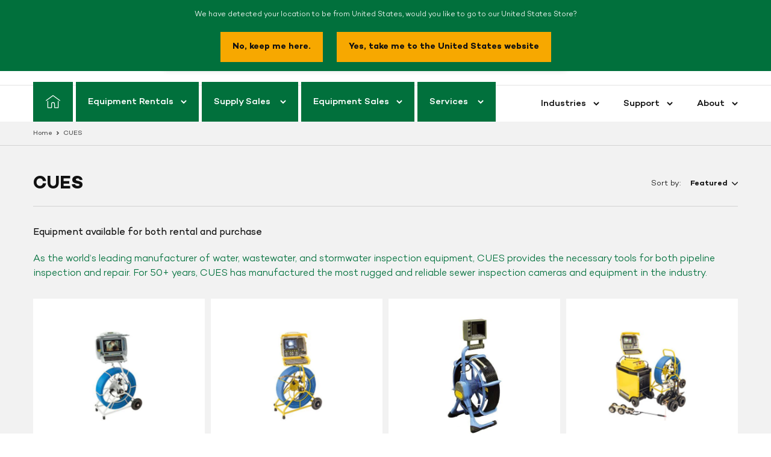

--- FILE ---
content_type: text/html; charset=UTF-8
request_url: https://geolocation-db.com/jsonp/
body_size: 88
content:
callback({"country_code":"US","country_name":"United States","city":"Columbus","postal":"43215","latitude":39.9653,"longitude":-83.0235,"IPv4":"18.218.159.220","state":"Ohio"})

--- FILE ---
content_type: text/css
request_url: https://www.pine-environmental.ca/cdn/shop/t/16/assets/theme.scss.css?v=117446705066768059511762547880
body_size: 57188
content:
@import"jquery.mCustomScrollbar.css";@font-face{font-family:Campton Med;src:url(Campton-Medium.woff2) format("woff2"),url(Campton-Medium.woff) format("woff");font-weight:500;font-style:normal}@font-face{font-family:Campton;src:url(Campton-Bold.woff2) format("woff2"),url(Campton-Bold.woff) format("woff");font-weight:700;font-style:normal}@font-face{font-family:Campton;src:url(Campton-Book.woff2) format("woff2"),url(Campton-Book.woff) format("woff");font-weight:400;font-style:normal}@font-face{font-family:Campton;src:url(Campton-Light.woff2) format("woff2"),url(Campton-Light.woff) format("woff");font-weight:300;font-style:normal}@font-face{font-family:Campton SemBd;src:url(Campton-SemiBold.woff2) format("woff2"),url(Campton-SemiBold.woff) format("woff");font-weight:600;font-style:normal}@font-face{font-family:Poppins;font-weight:300;font-style:normal;src:url(//www.pine-environmental.ca/cdn/fonts/poppins/poppins_n3.05f58335c3209cce17da4f1f1ab324ebe2982441.woff2) format("woff2"),url(//www.pine-environmental.ca/cdn/fonts/poppins/poppins_n3.6971368e1f131d2c8ff8e3a44a36b577fdda3ff5.woff) format("woff")}@font-face{font-family:Poppins;font-weight:300;font-style:normal;src:url(//www.pine-environmental.ca/cdn/fonts/poppins/poppins_n3.05f58335c3209cce17da4f1f1ab324ebe2982441.woff2) format("woff2"),url(//www.pine-environmental.ca/cdn/fonts/poppins/poppins_n3.6971368e1f131d2c8ff8e3a44a36b577fdda3ff5.woff) format("woff")}@font-face{font-family:Poppins;font-weight:700;font-style:normal;src:url(//www.pine-environmental.ca/cdn/fonts/poppins/poppins_n7.56758dcf284489feb014a026f3727f2f20a54626.woff2) format("woff2"),url(//www.pine-environmental.ca/cdn/fonts/poppins/poppins_n7.f34f55d9b3d3205d2cd6f64955ff4b36f0cfd8da.woff) format("woff")}@font-face{font-family:Poppins;font-weight:400;font-style:normal;src:url(//www.pine-environmental.ca/cdn/fonts/poppins/poppins_n4.0ba78fa5af9b0e1a374041b3ceaadf0a43b41362.woff2) format("woff2"),url(//www.pine-environmental.ca/cdn/fonts/poppins/poppins_n4.214741a72ff2596839fc9760ee7a770386cf16ca.woff) format("woff")}@font-face{font-family:Poppins;font-weight:300;font-style:italic;src:url(//www.pine-environmental.ca/cdn/fonts/poppins/poppins_i3.8536b4423050219f608e17f134fe9ea3b01ed890.woff2) format("woff2"),url(//www.pine-environmental.ca/cdn/fonts/poppins/poppins_i3.0f4433ada196bcabf726ed78f8e37e0995762f7f.woff) format("woff")}@font-face{font-family:Poppins;font-weight:700;font-style:italic;src:url(//www.pine-environmental.ca/cdn/fonts/poppins/poppins_i7.42fd71da11e9d101e1e6c7932199f925f9eea42d.woff2) format("woff2"),url(//www.pine-environmental.ca/cdn/fonts/poppins/poppins_i7.ec8499dbd7616004e21155106d13837fff4cf556.woff) format("woff")}.slick-slider{position:relative;display:block;box-sizing:border-box;-webkit-touch-callout:none;-webkit-user-select:none;-khtml-user-select:none;-moz-user-select:none;-ms-user-select:none;user-select:none;-ms-touch-action:pan-y;touch-action:pan-y;-webkit-tap-highlight-color:transparent}.slick-list{position:relative;overflow:hidden;display:block;margin:0;padding:0}.slick-list:focus{outline:none}.slick-list.dragging{cursor:pointer;cursor:hand}.slick-slider .slick-track,.slick-slider .slick-list{-webkit-transform:translate3d(0,0,0);-moz-transform:translate3d(0,0,0);-ms-transform:translate3d(0,0,0);-o-transform:translate3d(0,0,0);transform:translateZ(0)}.slick-track{position:relative;left:0;top:0;display:block;margin-left:auto;margin-right:auto}.slick-track:before,.slick-track:after{content:"";display:table}.slick-track:after{clear:both}.slick-loading .slick-track{visibility:hidden}.slick-slide{float:left;height:100%;min-height:1px;display:none}[dir=rtl] .slick-slide{float:right}.slick-slide img{display:block}.slick-slide.slick-loading img{display:none}.slick-slide.dragging img{pointer-events:none}.slick-initialized .slick-slide{display:block}.slick-loading .slick-slide{visibility:hidden}.slick-vertical .slick-slide{display:block;height:auto;border:1px solid transparent}.slick-arrow.slick-hidden{display:none}.slick-loading .slick-list{background:#fff url(//www.pine-environmental.ca/cdn/shop/t/16/assets/ajax-loader.gif?v=41356863302472015721724283716) center center no-repeat}.slick-prev,.slick-next{position:absolute;display:block;height:20px;width:20px;line-height:0px;font-size:0px;cursor:pointer;background:transparent;color:transparent;top:50%;-webkit-transform:translate(0,-50%);-ms-transform:translate(0,-50%);transform:translateY(-50%);padding:0;border:none;outline:none}.slick-prev:hover,.slick-prev:focus,.slick-next:hover,.slick-next:focus{outline:none;background:transparent;color:transparent}.slick-prev:hover:before,.slick-prev:focus:before,.slick-next:hover:before,.slick-next:focus:before{opacity:1}.slick-prev.slick-disabled:before,.slick-next.slick-disabled:before{opacity:.25}.slick-prev:before,.slick-next:before{font-family:"slick-icons, sans-serif";font-size:20px;line-height:1;color:#000;opacity:.75;-webkit-font-smoothing:antialiased;-moz-osx-font-smoothing:grayscale}.slick-prev{left:-25px}[dir=rtl] .slick-prev{left:auto;right:-25px}.slick-prev:before{content:"\2190"}[dir=rtl] .slick-prev:before{content:"\2192"}.slick-next{right:-25px}[dir=rtl] .slick-next{left:-25px;right:auto}.slick-next:before{content:"\2192"}[dir=rtl] .slick-next:before{content:"\2190"}.slick-dotted.slick-slider{margin-bottom:30px}.slick-dots{position:absolute;bottom:-25px;list-style:none;display:block;text-align:center;padding:0;margin:0;width:100%}.slick-dots li{position:relative;display:inline-block;height:20px;width:20px;margin:0 5px;padding:0;cursor:pointer}.slick-dots li button{border:0;background:transparent;display:block;height:20px;width:20px;outline:none;line-height:0px;font-size:0px;color:transparent;padding:5px;cursor:pointer}.slick-dots li button:hover,.slick-dots li button:focus{outline:none}.slick-dots li button:hover:before,.slick-dots li button:focus:before{opacity:1}.slick-dots li button:before{position:absolute;top:0;left:0;content:"\2022";width:20px;height:20px;font-family:"slick-icons, sans-serif";font-size:6px;line-height:20px;text-align:center;color:#fff;opacity:.25;-webkit-font-smoothing:antialiased;-moz-osx-font-smoothing:grayscale}.slick-dots li.slick-active button:before{color:#fff;opacity:.75}*,*:before,*:after{box-sizing:border-box}body{margin:0}article,aside,details,figcaption,figure,footer,header,hgroup,main,menu,nav,section,summary{display:block}body,input,textarea,button,select{-webkit-font-smoothing:antialiased;-webkit-text-size-adjust:100%}a{background-color:transparent}b,strong{font-weight:400}em{font-style:italic}small{font-size:80%}sub,sup{font-size:75%;line-height:0;position:relative;vertical-align:baseline}sup{top:-.5em}sub{bottom:-.25em}img{max-width:100%;border:0}button,input,optgroup,select,textarea{color:inherit;font:inherit;margin:0}button[disabled],html input[disabled]{cursor:default}button::-moz-focus-inner,[type=button]::-moz-focus-inner,[type=reset]::-moz-focus-inner,[type=submit]::-moz-focus-inner{border-style:none;padding:0}button:-moz-focusring,[type=button]:-moz-focusring,[type=reset]:-moz-focusring,[type=submit]:-moz-focusring{outline:1px dotted ButtonText}input[type=search],input[type=number],input[type=email],input[type=password]{-webkit-appearance:none;-moz-appearance:none}table{width:100%;border-collapse:collapse;border-spacing:0}td,th{padding:0}textarea{overflow:auto;-webkit-appearance:none;-moz-appearance:none}a,button,[role=button],input,label,select,textarea{touch-action:manipulation}.grid{*zoom: 1;list-style:none;padding:0;margin:0 0 0 -30px}.grid:after{content:"";display:table;clear:both}@media only screen and (max-width: 749px){.grid{margin-left:-22px}}.grid__item{float:left;padding-left:30px;width:100%}@media only screen and (max-width: 749px){.grid__item{padding-left:22px}}.grid__item[class*=--push]{position:relative}.grid--rev{direction:rtl;text-align:left}.grid--rev>.grid__item{direction:ltr;text-align:left;float:right}.one-whole{width:100%}.one-half{width:50%}.one-third{width:33.33333%}.two-thirds{width:66.66667%}.one-quarter{width:25%}.two-quarters{width:50%}.three-quarters{width:75%}.one-fifth{width:20%}.two-fifths{width:40%}.three-fifths{width:60%}.four-fifths{width:80%}.one-sixth{width:16.66667%}.two-sixths{width:33.33333%}.three-sixths{width:50%}.four-sixths{width:66.66667%}.five-sixths{width:83.33333%}.one-eighth{width:12.5%}.two-eighths{width:25%}.three-eighths{width:37.5%}.four-eighths{width:50%}.five-eighths{width:62.5%}.six-eighths{width:75%}.seven-eighths{width:87.5%}.one-tenth{width:10%}.two-tenths{width:20%}.three-tenths{width:30%}.four-tenths{width:40%}.five-tenths{width:50%}.six-tenths{width:60%}.seven-tenths{width:70%}.eight-tenths{width:80%}.nine-tenths{width:90%}.one-twelfth{width:8.33333%}.two-twelfths{width:16.66667%}.three-twelfths{width:25%}.four-twelfths{width:33.33333%}.five-twelfths{width:41.66667%}.six-twelfths{width:50%}.seven-twelfths{width:58.33333%}.eight-twelfths{width:66.66667%}.nine-twelfths{width:75%}.ten-twelfths{width:83.33333%}.eleven-twelfths{width:91.66667%}.show{display:block!important}.text-left{text-align:left!important}.text-right{text-align:right!important}.text-center{text-align:center!important}@media only screen and (max-width: 749px){.small--one-whole{width:100%}.small--one-half{width:50%}.small--one-third{width:33.33333%}.small--two-thirds{width:66.66667%}.small--one-quarter{width:25%}.small--two-quarters{width:50%}.small--three-quarters{width:75%}.small--one-fifth{width:20%}.small--two-fifths{width:40%}.small--three-fifths{width:60%}.small--four-fifths{width:80%}.small--one-sixth{width:16.66667%}.small--two-sixths{width:33.33333%}.small--three-sixths{width:50%}.small--four-sixths{width:66.66667%}.small--five-sixths{width:83.33333%}.small--one-eighth{width:12.5%}.small--two-eighths{width:25%}.small--three-eighths{width:37.5%}.small--four-eighths{width:50%}.small--five-eighths{width:62.5%}.small--six-eighths{width:75%}.small--seven-eighths{width:87.5%}.small--one-tenth{width:10%}.small--two-tenths{width:20%}.small--three-tenths{width:30%}.small--four-tenths{width:40%}.small--five-tenths{width:50%}.small--six-tenths{width:60%}.small--seven-tenths{width:70%}.small--eight-tenths{width:80%}.small--nine-tenths{width:90%}.small--one-twelfth{width:8.33333%}.small--two-twelfths{width:16.66667%}.small--three-twelfths{width:25%}.small--four-twelfths{width:33.33333%}.small--five-twelfths{width:41.66667%}.small--six-twelfths{width:50%}.small--seven-twelfths{width:58.33333%}.small--eight-twelfths{width:66.66667%}.small--nine-twelfths{width:75%}.small--ten-twelfths{width:83.33333%}.small--eleven-twelfths{width:91.66667%}.grid--uniform .small--one-half:nth-child(odd),.grid--uniform .small--one-third:nth-child(3n+1),.grid--uniform .small--one-quarter:nth-child(4n+1),.grid--uniform .small--one-fifth:nth-child(5n+1),.grid--uniform .small--one-sixth:nth-child(6n+1),.grid--uniform .small--two-sixths:nth-child(3n+1),.grid--uniform .small--three-sixths:nth-child(odd),.grid--uniform .small--one-eighth:nth-child(8n+1),.grid--uniform .small--two-eighths:nth-child(4n+1),.grid--uniform .small--four-eighths:nth-child(odd),.grid--uniform .small--five-tenths:nth-child(odd),.grid--uniform .small--one-twelfth:nth-child(12n+1),.grid--uniform .small--two-twelfths:nth-child(6n+1),.grid--uniform .small--three-twelfths:nth-child(4n+1),.grid--uniform .small--four-twelfths:nth-child(3n+1),.grid--uniform .small--six-twelfths:nth-child(odd){clear:both}.small--show{display:block!important}.small--hide{display:none!important}.small--text-left{text-align:left!important}.small--text-right{text-align:right!important}.small--text-center{text-align:center!important}}@media only screen and (min-width: 750px){.medium-up--one-whole{width:100%}.medium-up--one-half{width:50%}.medium-up--one-third{width:33.33333%}.medium-up--two-thirds{width:66.66667%}.medium-up--one-quarter{width:25%}.medium-up--two-quarters{width:50%}.medium-up--three-quarters{width:75%}.medium-up--one-fifth{width:20%}.medium-up--two-fifths{width:40%}.medium-up--three-fifths{width:60%}.medium-up--four-fifths{width:80%}.medium-up--one-sixth{width:16.66667%}.medium-up--two-sixths{width:33.33333%}.medium-up--three-sixths{width:50%}.medium-up--four-sixths{width:66.66667%}.medium-up--five-sixths{width:83.33333%}.medium-up--one-eighth{width:12.5%}.medium-up--two-eighths{width:25%}.medium-up--three-eighths{width:37.5%}.medium-up--four-eighths{width:50%}.medium-up--five-eighths{width:62.5%}.medium-up--six-eighths{width:75%}.medium-up--seven-eighths{width:87.5%}.medium-up--one-tenth{width:10%}.medium-up--two-tenths{width:20%}.medium-up--three-tenths{width:30%}.medium-up--four-tenths{width:40%}.medium-up--five-tenths{width:50%}.medium-up--six-tenths{width:60%}.medium-up--seven-tenths{width:70%}.medium-up--eight-tenths{width:80%}.medium-up--nine-tenths{width:90%}.medium-up--one-twelfth{width:8.33333%}.medium-up--two-twelfths{width:16.66667%}.medium-up--three-twelfths{width:25%}.medium-up--four-twelfths{width:33.33333%}.medium-up--five-twelfths{width:41.66667%}.medium-up--six-twelfths{width:50%}.medium-up--seven-twelfths{width:58.33333%}.medium-up--eight-twelfths{width:66.66667%}.medium-up--nine-twelfths{width:75%}.medium-up--ten-twelfths{width:83.33333%}.medium-up--eleven-twelfths{width:91.66667%}.grid--uniform .medium-up--one-half:nth-child(odd),.grid--uniform .medium-up--one-third:nth-child(3n+1),.grid--uniform .medium-up--one-quarter:nth-child(4n+1),.grid--uniform .medium-up--one-fifth:nth-child(5n+1),.grid--uniform .medium-up--one-sixth:nth-child(6n+1),.grid--uniform .medium-up--two-sixths:nth-child(3n+1),.grid--uniform .medium-up--three-sixths:nth-child(odd),.grid--uniform .medium-up--one-eighth:nth-child(8n+1),.grid--uniform .medium-up--two-eighths:nth-child(4n+1),.grid--uniform .medium-up--four-eighths:nth-child(odd),.grid--uniform .medium-up--five-tenths:nth-child(odd),.grid--uniform .medium-up--one-twelfth:nth-child(12n+1),.grid--uniform .medium-up--two-twelfths:nth-child(6n+1),.grid--uniform .medium-up--three-twelfths:nth-child(4n+1),.grid--uniform .medium-up--four-twelfths:nth-child(3n+1),.grid--uniform .medium-up--six-twelfths:nth-child(odd){clear:both}.medium-up--show{display:block!important}.medium-up--hide{display:none!important}.medium-up--text-left{text-align:left!important}.medium-up--text-right{text-align:right!important}.medium-up--text-center{text-align:center!important}}@media only screen and (max-width: 749px){.small--push-one-half{left:50%}.small--push-one-third{left:33.33333%}.small--push-two-thirds{left:66.66667%}.small--push-one-quarter{left:25%}.small--push-two-quarters{left:50%}.small--push-three-quarters{left:75%}.small--push-one-fifth{left:20%}.small--push-two-fifths{left:40%}.small--push-three-fifths{left:60%}.small--push-four-fifths{left:80%}.small--push-one-sixth{left:16.66667%}.small--push-two-sixths{left:33.33333%}.small--push-three-sixths{left:50%}.small--push-four-sixths{left:66.66667%}.small--push-five-sixths{left:83.33333%}.small--push-one-eighth{left:12.5%}.small--push-two-eighths{left:25%}.small--push-three-eighths{left:37.5%}.small--push-four-eighths{left:50%}.small--push-five-eighths{left:62.5%}.small--push-six-eighths{left:75%}.small--push-seven-eighths{left:87.5%}.small--push-one-tenth{left:10%}.small--push-two-tenths{left:20%}.small--push-three-tenths{left:30%}.small--push-four-tenths{left:40%}.small--push-five-tenths{left:50%}.small--push-six-tenths{left:60%}.small--push-seven-tenths{left:70%}.small--push-eight-tenths{left:80%}.small--push-nine-tenths{left:90%}.small--push-one-twelfth{left:8.33333%}.small--push-two-twelfths{left:16.66667%}.small--push-three-twelfths{left:25%}.small--push-four-twelfths{left:33.33333%}.small--push-five-twelfths{left:41.66667%}.small--push-six-twelfths{left:50%}.small--push-seven-twelfths{left:58.33333%}.small--push-eight-twelfths{left:66.66667%}.small--push-nine-twelfths{left:75%}.small--push-ten-twelfths{left:83.33333%}.small--push-eleven-twelfths{left:91.66667%}}@media only screen and (min-width: 750px){.medium-up--push-one-half{left:50%}.medium-up--push-one-third{left:33.33333%}.medium-up--push-two-thirds{left:66.66667%}.medium-up--push-one-quarter{left:25%}.medium-up--push-two-quarters{left:50%}.medium-up--push-three-quarters{left:75%}.medium-up--push-one-fifth{left:20%}.medium-up--push-two-fifths{left:40%}.medium-up--push-three-fifths{left:60%}.medium-up--push-four-fifths{left:80%}.medium-up--push-one-sixth{left:16.66667%}.medium-up--push-two-sixths{left:33.33333%}.medium-up--push-three-sixths{left:50%}.medium-up--push-four-sixths{left:66.66667%}.medium-up--push-five-sixths{left:83.33333%}.medium-up--push-one-eighth{left:12.5%}.medium-up--push-two-eighths{left:25%}.medium-up--push-three-eighths{left:37.5%}.medium-up--push-four-eighths{left:50%}.medium-up--push-five-eighths{left:62.5%}.medium-up--push-six-eighths{left:75%}.medium-up--push-seven-eighths{left:87.5%}.medium-up--push-one-tenth{left:10%}.medium-up--push-two-tenths{left:20%}.medium-up--push-three-tenths{left:30%}.medium-up--push-four-tenths{left:40%}.medium-up--push-five-tenths{left:50%}.medium-up--push-six-tenths{left:60%}.medium-up--push-seven-tenths{left:70%}.medium-up--push-eight-tenths{left:80%}.medium-up--push-nine-tenths{left:90%}.medium-up--push-one-twelfth{left:8.33333%}.medium-up--push-two-twelfths{left:16.66667%}.medium-up--push-three-twelfths{left:25%}.medium-up--push-four-twelfths{left:33.33333%}.medium-up--push-five-twelfths{left:41.66667%}.medium-up--push-six-twelfths{left:50%}.medium-up--push-seven-twelfths{left:58.33333%}.medium-up--push-eight-twelfths{left:66.66667%}.medium-up--push-nine-twelfths{left:75%}.medium-up--push-ten-twelfths{left:83.33333%}.medium-up--push-eleven-twelfths{left:91.66667%}}.clearfix{*zoom: 1}.clearfix:after{content:"";display:table;clear:both}.visually-hidden,.icon__fallback-text{position:absolute!important;overflow:hidden;clip:rect(0 0 0 0);height:1px;width:1px;margin:-1px;padding:0;border:0}.visibility-hidden{visibility:hidden}.visually-hidden--inline{margin:0;height:1em}.visually-hidden--static{position:static!important}.js-focus-hidden:focus{outline:none}.no-js:not(html){display:none}.no-js .no-js:not(html){display:block}.no-js .js{display:none}.hide{display:none!important}.skip-link:focus{clip:auto;width:auto;height:auto;margin:0;color:#01703c;background-color:#fff;padding:10px;opacity:1;z-index:10000;transition:none}.box{background:no-repeat;background-color:#f7f7f7;background-size:contain}.ratio-container{position:relative}.ratio-container:after{display:block;height:0;width:100%;padding-bottom:50%;content:""}.ratio-container>*{position:absolute;top:0;left:0;width:100%;height:100%}body,html{background-color:#fff}.page-width{*zoom: 1;max-width:1200px;margin:0 auto}.page-width:after{content:"";display:table;clear:both}.wrap{display:-webkit-flex;display:-ms-flexbox;display:flex;-webkit-justify-content:space-between;-ms-justify-content:space-between;justify-content:space-between;position:relative;width:100%;max-width:calc(100% - 40px);margin:0 auto}@media screen and (min-width: 700px){.wrap{max-width:calc(100% - 48px)}}@media screen and (min-width: 1230px){.wrap{max-width:1170px}}.main-content{display:block}.section-header{margin-bottom:35px}@media only screen and (min-width: 750px){.section-header{margin-bottom:55px}}blockquote{font-size:1.125em;font-style:normal;text-align:center;padding:0 30px;margin:0}.rte blockquote{border-color:#e8e9eb;border-width:1px 0;border-style:solid;padding:30px 0;margin-bottom:27.5px}blockquote p+cite{margin-top:27.5px}blockquote cite{display:block;font-size:.85em;font-weight:300}blockquote cite:before{content:"\2014  "}code,pre{font-family:Consolas,monospace;font-size:1em}pre{overflow:auto}body,input,textarea,button,select{font-size:16px;font-family:Campton,Helvetica,Arial,sans-serif,sans-serif;font-style:normal;font-weight:300;color:#01703c;line-height:1.5}@media only screen and (max-width: 989px){input,textarea,select,button{font-size:16px}}h1,.h1,h2,.h2,h3,.h3,h4,.h4,h5,.h5,h6,.h6,.section.find-branch aside .list li.store .title,.section.find-branch main #map-canvas .store div.title{margin:0 0 17.5px;font-family:Campton,Helvetica,Arial,sans-serif,sans-serif;font-style:normal;font-weight:300;line-height:1.2;overflow-wrap:break-word;word-wrap:break-word}h1 a,.h1 a,h2 a,.h2 a,h3 a,.h3 a,h4 a,.h4 a,h5 a,.h5 a,h6 a,.h6 a,.section.find-branch aside .list li.store .title a,.section.find-branch main #map-canvas .store div.title a{color:inherit;text-decoration:none;font-weight:inherit}h1,.h1{font-size:60px;font-weight:700;line-height:1.17;text-transform:none;letter-spacing:0;color:#111;margin:0 0 25px}@media only screen and (max-width: 749px){h1,.h1{font-size:2em}}h2,.h2{font-size:1.875em;line-height:1.33;font-weight:700;color:#111}@media only screen and (max-width: 749px){h2,.h2{font-size:1.5em}}h3,.h3{font-size:1.5em;font-weight:700;color:#111;line-height:1.25}@media only screen and (max-width: 749px){h3,.h3{font-size:1.25em}}h4,.h4{font-size:1.0625em}@media only screen and (max-width: 749px){h4,.h4{font-size:.9375em}}h5,.h5{font-size:.9375em}@media only screen and (max-width: 749px){h5,.h5{font-size:.8125em}}h6,.h6,.section.find-branch aside .list li.store .title,.section.find-branch main #map-canvas .store div.title{font-size:1.125em;font-weight:700;color:#111;margin:0 0 23px}@media only screen and (max-width: 749px){h6,.h6,.section.find-branch aside .list li.store .title,.section.find-branch main #map-canvas .store div.title{font-size:1em}}.rte{color:#111;margin-bottom:35px}.rte:last-child{margin-bottom:0}.rte h1,.rte .h1,.rte h2,.rte .h2,.rte h3,.rte .h3,.rte h4,.rte .h4,.rte h5,.rte .h5,.rte h6,.rte .h6,.rte .section.find-branch aside .list li.store .title,.section.find-branch aside .list li.store .rte .title,.rte .section.find-branch main #map-canvas .store div.title,.section.find-branch main #map-canvas .store .rte div.title{margin-top:55px;margin-bottom:27.5px}.rte h1:first-child,.rte .h1:first-child,.rte h2:first-child,.rte .h2:first-child,.rte h3:first-child,.rte .h3:first-child,.rte h4:first-child,.rte .h4:first-child,.rte h5:first-child,.rte .h5:first-child,.rte h6:first-child,.rte .h6:first-child,.rte .section.find-branch aside .list li.store .title:first-child,.section.find-branch aside .list li.store .rte .title:first-child,.rte .section.find-branch main #map-canvas .store div.title:first-child,.section.find-branch main #map-canvas .store .rte div.title:first-child{margin-top:0}.rte li{margin-bottom:4px;list-style:inherit}.rte li:last-child{margin-bottom:0}.rte-setting{margin-bottom:19.44444px}.rte-setting:last-child{margin-bottom:0}p{color:#111;margin:0 0 19.44444px;line-height:1.63}@media only screen and (max-width: 749px){p{font-size:.9375em}}p:last-child{margin-bottom:0}li{list-style:none;color:#111}.fine-print{font-size:.875em;font-style:italic}.txt--minor{font-size:80%}.txt--emphasis{font-style:italic}.address{margin-bottom:55px}.mega-title,.mega-subtitle{color:#fff}.hero .mega-title,.hero .mega-subtitle{text-shadow:0 0 4px rgba(0,0,0,.4)}@media only screen and (min-width: 750px){.mega-title,.mega-subtitle{text-shadow:0 0 4px rgba(0,0,0,.4)}}.mega-title{margin-bottom:8px}.mega-title--large{font-size:2.125em}@media only screen and (min-width: 750px){.mega-title--large{font-size:4.0625em}}@media only screen and (min-width: 750px){.mega-subtitle{font-size:1.25em;margin:0 auto}.text-center .mega-subtitle{max-width:75%}}.mega-subtitle p{color:#fff}.mega-subtitle a{color:#fff;border-bottom:1px solid currentColor}.mega-subtitle a:hover,.mega-subtitle a:focus{color:#e6e6e6}.mega-subtitle--large{font-size:1.125em;font-weight:300}@media only screen and (min-width: 750px){.mega-subtitle--large{font-size:1.5em}}.icon{display:inline-block;width:20px;height:20px;vertical-align:middle;fill:currentColor}.no-svg .icon{display:none}svg.icon:not(.icon--full-color) circle,svg.icon:not(.icon--full-color) ellipse,svg.icon:not(.icon--full-color) g,svg.icon:not(.icon--full-color) line,svg.icon:not(.icon--full-color) path,svg.icon:not(.icon--full-color) polygon,svg.icon:not(.icon--full-color) polyline,svg.icon:not(.icon--full-color) rect,symbol.icon:not(.icon--full-color) circle,symbol.icon:not(.icon--full-color) ellipse,symbol.icon:not(.icon--full-color) g,symbol.icon:not(.icon--full-color) line,symbol.icon:not(.icon--full-color) path,symbol.icon:not(.icon--full-color) polygon,symbol.icon:not(.icon--full-color) polyline,symbol.icon:not(.icon--full-color) rect{fill:inherit;stroke:inherit}.no-svg .icon__fallback-text{position:static!important;overflow:inherit;clip:none;height:auto;width:auto;margin:0}.payment-icons{-moz-user-select:none;-ms-user-select:none;-webkit-user-select:none;user-select:none;cursor:default}@media only screen and (max-width: 749px){.payment-icons{line-height:40px}}.payment-icons .icon{width:38px;height:24px;fill:inherit}.social-icons .icon{width:23px;height:23px}@media only screen and (min-width: 750px){.social-icons .icon{width:25px;height:25px}}.social-icons .icon.icon--wide{width:40px}ul,ol{margin:0;padding:0}ol{list-style:decimal}.list--inline{padding:0;margin:0}.list--inline>li{display:inline-block;margin-bottom:0;vertical-align:middle}.rte img{height:auto}.rte table{table-layout:fixed}.rte ul,.rte ol{margin:0 0 17.5px 35px}.rte ul.list--inline,.rte ol.list--inline{margin-left:0}.rte ul{list-style:disc outside}.rte ul ul{list-style:circle outside}.rte ul ul ul{list-style:square outside}.rte a:not(.btn){border-bottom:1px solid currentColor;padding-bottom:1px}.text-center.rte ul,.text-center.rte ol,.text-center .rte ul,.text-center .rte ol{margin-left:0;list-style-position:inside}.scrollable-wrapper{max-width:100%;overflow:auto;-webkit-overflow-scrolling:touch}a{color:#01703c;text-decoration:none}a:not([disabled]):hover,a:focus{color:#013d21}a.classic-link{text-decoration:underline}a[href^=tel]{color:inherit}.btn,.shopify-payment-button .shopify-payment-button__button--unbranded{-moz-user-select:none;-ms-user-select:none;-webkit-user-select:none;user-select:none;-webkit-appearance:none;-moz-appearance:none;appearance:none;display:inline-block;width:auto;text-decoration:none;text-align:center;vertical-align:middle;cursor:pointer;border:0;padding:0 20px;background-color:#f7a800;color:#111;font-family:Campton,Helvetica,Arial,sans-serif,sans-serif;font-style:normal;font-weight:700;white-space:normal;font-size:.9375em;height:40px;min-width:150px;box-sizing:border-box;-webkit-transition:all .3s ease;-moz-transition:all .3s ease;-ms-transition:all .3s ease;-o-transition:all .3s ease;transition:all .3s ease;border-radius:0}@media screen and (min-width: 660px){.btn,.shopify-payment-button .shopify-payment-button__button--unbranded,.btn-big{height:50px}}.btn:not([disabled]):hover,.shopify-payment-button .shopify-payment-button__button--unbranded:not([disabled]):hover,.btn:focus,.shopify-payment-button .shopify-payment-button__button--unbranded:focus{color:#c48500;background-color:#111}.btn .icon-arrow-right,.shopify-payment-button .shopify-payment-button__button--unbranded .icon-arrow-right,.btn .icon-arrow-left,.shopify-payment-button .shopify-payment-button__button--unbranded .icon-arrow-left{height:9px}.btn[disabled],.shopify-payment-button [disabled].shopify-payment-button__button--unbranded{cursor:default;opacity:.5}a.btn,.shopify-payment-button a.shopify-payment-button__button--unbranded,span.btn,.shopify-payment-button span.shopify-payment-button__button--unbranded{line-height:40px}@media screen and (min-width: 660px){a.btn,.shopify-payment-button a.shopify-payment-button__button--unbranded,a.btn-big,span.btn,.shopify-payment-button span.shopify-payment-button__button--unbranded,span.btn-big{line-height:50px}}.btn--secondary{background-color:transparent;color:#f7a800;border-color:#f7a800}.btn--secondary:not([disabled]):hover,.btn--secondary:focus{background-color:transparent;color:#c48500;border-color:#c48500}.btn--small{padding:8px 10px;font-size:.75em;line-height:1;min-width:100px;height:34px}a.btn--small{line-height:normal}.btn--tertiary{background-color:transparent;color:#fff;border-color:#fff}.btn--tertiary:not([disabled]):hover,.btn--tertiary:focus{background-color:transparent;color:#e6e6e6;border-color:#e6e6e6}@media only screen and (max-width: 749px){.btn--small-wide{padding-left:50px;padding-right:50px}}.btn--link{background-color:transparent;border:0;margin:0;color:#01703c;text-align:left}.btn--link:not([disabled]):hover,.btn--link:focus{color:#013d21;background-color:transparent}.btn--link .icon{vertical-align:middle}.btn--narrow{padding-left:15px;padding-right:15px}.btn--has-icon-after .icon{margin-left:10px}.btn--has-icon-before .icon{margin-right:10px}.text-link{display:inline;border:0 none;background:none;padding:0;margin:0}.return-link-wrapper{margin-top:82.5px;margin-bottom:0}@media only screen and (max-width: 749px){.return-link-wrapper{margin-top:55px}}.full-width-link{position:absolute;top:0;right:0;bottom:0;left:0;z-index:2}table{margin-bottom:27.5px}th{font-family:Campton,Helvetica,Arial,sans-serif,sans-serif;font-style:normal;font-weight:700}th,td{text-align:left;border:1px solid #e8e9eb;padding:10px 14px}@media only screen and (max-width: 749px){.responsive-table thead{display:none}.responsive-table th,.responsive-table td{float:left;clear:left;width:100%;text-align:right;padding:27.5px;border:0;margin:0}.responsive-table th:before,.responsive-table td:before{content:attr(data-label);float:left;text-align:center;font-size:12px;padding-right:10px;font-weight:400}.responsive-table__row+.responsive-table__row,tfoot>.responsive-table__row:first-child{position:relative;margin-top:10px;padding-top:55px}.responsive-table__row+.responsive-table__row:after,tfoot>.responsive-table__row:first-child:after{content:"";display:block;position:absolute;top:0;left:27.5px;right:27.5px;border-bottom:1px solid #e8e9eb}}svg:not(:root){overflow:hidden}.video-wrapper{position:relative;overflow:hidden;max-width:100%;padding-bottom:56.25%;height:0;height:auto}.video-wrapper iframe{position:absolute;top:0;left:0;width:100%;height:100%}form{margin:0}fieldset{border:1px solid #111111;margin:0 0 55px;padding:27.5px}legend{border:0;padding:0}button,input[type=submit]{cursor:pointer}label{display:block;margin-bottom:5px}@media only screen and (max-width: 749px){label{font-size:.875em}}[type=radio]+label,[type=checkbox]+label{display:inline-block;margin-bottom:0}label[for]{cursor:pointer}input,textarea,select{border:1px solid #111111;background-color:#fff;color:#111;max-width:100%;line-height:1.2;border-radius:2px}input:focus,textarea:focus,select:focus{border-color:#000}input[disabled],textarea[disabled],select[disabled]{cursor:default;background-color:#f4f4f4;border-color:#f4f4f4}input.input--error::-webkit-input-placeholder,textarea.input--error::-webkit-input-placeholder,select.input--error::-webkit-input-placeholder{color:#d20000;opacity:.5}input.input--error::-moz-placeholder,textarea.input--error::-moz-placeholder,select.input--error::-moz-placeholder{color:#d20000;opacity:.5}input.input--error:-ms-input-placeholder,textarea.input--error:-ms-input-placeholder,select.input--error:-ms-input-placeholder{color:#d20000;opacity:.5}input.input--error::-ms-input-placeholder,textarea.input--error::-ms-input-placeholder,select.input--error::-ms-input-placeholder{color:#d20000;opacity:1}input.hidden-placeholder::-webkit-input-placeholder,textarea.hidden-placeholder::-webkit-input-placeholder,select.hidden-placeholder::-webkit-input-placeholder{color:transparent}input.hidden-placeholder::-moz-placeholder,textarea.hidden-placeholder::-moz-placeholder,select.hidden-placeholder::-moz-placeholder{color:transparent}input.hidden-placeholder:-ms-input-placeholder,textarea.hidden-placeholder:-ms-input-placeholder,select.hidden-placeholder:-ms-input-placeholder{color:transparent}input.hidden-placeholder::-ms-input-placeholder,textarea.hidden-placeholder::-ms-input-placeholder,select.hidden-placeholder::-ms-input-placeholder{opacity:1}.product-form input,.product-form textarea,.product-form select{min-height:44px}textarea{min-height:100px}input.input--error,select.input--error,textarea.input--error{border-color:#d20000;background-color:#fff8f8;color:#d20000;margin-bottom:11.66667px}.input-error-message{display:block;width:100%;color:#d20000;font-size:.875em;margin-bottom:11.66667px}@media only screen and (max-width: 749px){.input-error-message{margin-bottom:19.44444px}}.input-error-message .icon{width:1em;height:1em;margin-top:-.3em}select{-webkit-appearance:none;-moz-appearance:none;appearance:none;background-position:right center;background-image:url(//www.pine-environmental.ca/cdn/shop/t/16/assets/ico-select.svg?3651);background-repeat:no-repeat;background-position:right 10px center;line-height:1.2;text-indent:.01px;text-overflow:"";cursor:pointer;padding:8px 28px 8px 15px}@media only screen and (min-width: 750px){select{padding-top:10px;padding-left:18px;padding-bottom:10px}}.select-group{position:relative;z-index:2}.select-group select{background-image:none;background-color:transparent}.select-group .icon{height:.5em;position:absolute;right:0;top:50%;transform:translateY(-50%);width:.5em;z-index:-1}.select-label{font-size:.75em;text-transform:uppercase}optgroup{font-weight:700}option{color:#01703c;background-color:#fff}select::-ms-expand{display:none}.label--hidden{position:absolute;height:0;width:0;margin-bottom:0;overflow:hidden;clip:rect(1px,1px,1px,1px)}::-webkit-input-placeholder{color:#111;opacity:.6}::-moz-placeholder{color:#111;opacity:.6}:-ms-input-placeholder{color:#111;opacity:.6}::-ms-input-placeholder{color:#111;opacity:1}.label--error{color:#d20000}input,textarea{padding:8px 15px}@media only screen and (min-width: 750px){input,textarea{padding:10px 18px}}.form-vertical input,.form-vertical select,.form-vertical textarea{display:block;width:100%;margin-bottom:19.44444px}.form-vertical input.input--error,.form-vertical select.input--error,.form-vertical textarea.input--error{margin-bottom:11.66667px}.form-vertical [type=radio],.form-vertical [type=checkbox]{display:inline-block;width:auto;margin-right:5px}.form-vertical [type=submit],.form-vertical .btn,.form-vertical .shopify-payment-button .shopify-payment-button__button--unbranded,.shopify-payment-button .form-vertical .shopify-payment-button__button--unbranded{display:inline-block;width:auto}.form-single-field{margin:0 auto 55px;max-width:35rem}.form-single-field .input--error{margin-bottom:0}.note,.form-message{padding:8px;margin:0 0 27.5px}@media only screen and (min-width: 750px){.note,.form-message{padding:10px}}.note{border:1px solid #111111}.form-message--success{border:1px solid #1f873d;background-color:#f8fff9;color:#1f873d;display:block;width:100%}.form-message--error{border:1px solid #d20000;background-color:#fff8f8;padding:1rem 1.3rem;text-align:left;width:100%}.form-message--error li{list-style-type:disc;list-style-position:inside}.form-message--error .form-message__title{font-size:1.2em}.form-message--error .form-message__link{display:inline-block;text-decoration:underline;text-decoration-skip-ink:auto;color:#01703c}.form-message--error .form-message__link:hover{text-decoration:none;color:#01703c}.input-group{display:-webkit-flex;display:-ms-flexbox;display:flex;width:100%;-webkit-flex-wrap:wrap;-moz-flex-wrap:wrap;-ms-flex-wrap:wrap;flex-wrap:wrap;-webkit-justify-content:center;-ms-justify-content:center;justify-content:center}.form-vertical .input-group{margin-bottom:55px}.input-error-message{display:block;width:100%}.input-group--error{margin-bottom:11.66667px}.input-group__field,.input-group__field input,.input-group__btn .btn,.input-group__btn .shopify-payment-button .shopify-payment-button__button--unbranded,.shopify-payment-button .input-group__btn .shopify-payment-button__button--unbranded{min-height:50px}@media only screen and (min-width: 750px){.input-group__field,.input-group__field input,.input-group__btn .btn,.input-group__btn .shopify-payment-button .shopify-payment-button__button--unbranded,.shopify-payment-button .input-group__btn .shopify-payment-button__button--unbranded{min-height:50px}}.input-group__field{-ms-flex-preferred-size:15rem;-webkit-flex-basis:15rem;-moz-flex-basis:15rem;flex-basis:15rem;flex-grow:9999;margin-bottom:1rem;border-radius:2px 0 0 2px;text-align:left}.input-group__field input{width:100%}.form-vertical .input-group__field{margin:0}.input-group__btn{flex-grow:1}.input-group__btn .btn,.input-group__btn .shopify-payment-button .shopify-payment-button__button--unbranded,.shopify-payment-button .input-group__btn .shopify-payment-button__button--unbranded{width:100%;border-radius:0 2px 2px 0}.page-width{padding-left:55px;padding-right:55px}@media only screen and (max-width: 749px){.page-width{padding-left:22px;padding-right:22px}}.page-container{transition:all .45s cubic-bezier(.29,.63,.44,1);position:relative;overflow:hidden}@media only screen and (min-width: 750px){.page-container{-ms-transform:translate3d(0,0,0);-webkit-transform:translate3d(0,0,0);transform:translateZ(0)}}hr{margin:55px 0;border:0;border-bottom:1px solid #e8e9eb}.hr--small{padding:10px 0;margin:0}.hr--invisible{border-bottom:0}.border-bottom{border-bottom:1px solid #e8e9eb}.border-top{border-top:1px solid #e8e9eb}.empty-page-content{padding:125px 55px}@media only screen and (max-width: 749px){.empty-page-content{padding-left:22px;padding-right:22px}}.grid--table{display:table;table-layout:fixed;width:100%}.grid--table>.grid__item{float:none;display:table-cell;vertical-align:middle}.grid--no-gutters{margin-left:0}.grid--no-gutters .grid__item{padding-left:0}.grid--half-gutters{margin-left:-15px}.grid--half-gutters>.grid__item{padding-left:15px}.grid--double-gutters{margin-left:-60px}.grid--double-gutters>.grid__item{padding-left:60px}.grid--flush-bottom{margin-bottom:-55px;overflow:auto}.grid--flush-bottom>.grid__item{margin-bottom:55px}.is-transitioning{display:block!important;visibility:visible!important}@-webkit-keyframes spin{0%{-ms-transform:rotate(0deg);-webkit-transform:rotate(0deg);transform:rotate(0)}to{-ms-transform:rotate(360deg);-webkit-transform:rotate(360deg);transform:rotate(360deg)}}@-moz-keyframes spin{0%{-ms-transform:rotate(0deg);-webkit-transform:rotate(0deg);transform:rotate(0)}to{-ms-transform:rotate(360deg);-webkit-transform:rotate(360deg);transform:rotate(360deg)}}@-ms-keyframes spin{0%{-ms-transform:rotate(0deg);-webkit-transform:rotate(0deg);transform:rotate(0)}to{-ms-transform:rotate(360deg);-webkit-transform:rotate(360deg);transform:rotate(360deg)}}@keyframes spin{0%{-ms-transform:rotate(0deg);-webkit-transform:rotate(0deg);transform:rotate(0)}to{-ms-transform:rotate(360deg);-webkit-transform:rotate(360deg);transform:rotate(360deg)}}.drawer{display:none;position:absolute;overflow:hidden;-webkit-overflow-scrolling:touch;z-index:9;background-color:#fff;transition:all .45s cubic-bezier(.29,.63,.44,1)}.drawer input[type=text],.drawer textarea{background-color:#fff;color:#01703c}.js-drawer-open{overflow:hidden}.drawer--top{width:100%}.js-drawer-open-top .drawer--top{-ms-transform:translateY(100%);-webkit-transform:translateY(100%);transform:translateY(100%);display:block}.drawer-page-content:after{visibility:hidden;opacity:0;content:"";display:block;position:fixed;top:0;left:0;width:100%;height:100%;background-color:#0009;z-index:8;transition:all .45s cubic-bezier(.29,.63,.44,1)}.js-drawer-open .drawer-page-content:after{visibility:visible;opacity:1}.drawer__title,.drawer__close{display:table-cell;vertical-align:middle}.drawer__close-button{background:none;border:0 none;position:relative;right:-15px;height:100%;width:60px;padding:0 20px;color:inherit;font-size:1.125em}.drawer__close-button:active,.drawer__close-button:focus{background-color:#0009}.grid--view-items{overflow:auto;margin-bottom:-35px}.grid-view-item{margin:0 auto 35px}.custom__item .grid-view-item{margin-bottom:0}.grid-view-item__title{margin-bottom:0;color:#01703c}.grid-view-item__meta{margin-top:8px}@media only screen and (max-width: 749px){.grid-view-item__title,.grid-view-item__meta{font-size:.9375em}}.grid-view-item__link{display:block}.grid-view-item__vendor{margin-top:4px;color:#111;font-size:.875em;text-transform:uppercase}@media only screen and (max-width: 749px){.grid-view-item__vendor{font-size:.8125em}}.grid-view-item__image-wrapper{margin:0 auto 15px;position:relative;width:100%}.grid-view-item__image{display:block;margin:0 auto;width:100%}.grid-view-item__image-wrapper .grid-view-item__image{position:absolute;top:0}.grid-view-item--sold-out .grid-view-item__image{opacity:.5}.grid-view-item__image.lazyload{opacity:0}.list-view-item{margin-bottom:22px}.list-view-item:last-child{margin-bottom:0}@media only screen and (min-width: 750px){.list-view-item{border-bottom:1px solid #e8e9eb;padding-bottom:22px}.list-view-item:last-child{padding-bottom:0;border-bottom:0}}.list-view-item__link{display:table;table-layout:fixed;width:100%}.list-view-item__image{max-height:95px}.list-view-item__image-column{display:table-cell;vertical-align:middle;width:130px}@media only screen and (max-width: 749px){.list-view-item__image-column{width:85px}}.list-view-item__image-wrapper{position:relative;margin-right:35px}@media only screen and (max-width: 749px){.list-view-item__image-wrapper{margin-right:17.5px}}.list-view-item__title-column{display:table-cell;vertical-align:middle}.list-view-item__title{color:#01703c;font-size:1.125em;min-width:100px}@media only screen and (max-width: 749px){.list-view-item__title{font-size:.9375em}}.list-view-item__sold-out{font-size:.9375em}.list-view-item__on-sale{color:#f7a800;font-size:.9375em}@media only screen and (max-width: 749px){.list-view-item__on-sale{display:none}}.list-view-item__vendor-column{display:table-cell;text-align:center;vertical-align:middle;width:20%}.list-view-item__vendor{font-size:.9375em;font-style:italic}@media only screen and (max-width: 749px){.list-view-item__vendor{font-size:.875em}}.list-view-item__price-column{display:table-cell;text-align:right;vertical-align:middle;width:20%;font-size:1.0625em}@media only screen and (max-width: 749px){.list-view-item__price-column{font-size:.9375em}}.list-view-item__price-column .price__vendor,.list-view-item__price-column .price-item__label{display:none}.list-view-item__price-column .price__regular,.list-view-item__price-column .price__sale{flex-basis:100%}.list-view-item__price{white-space:nowrap;overflow:hidden;text-overflow:ellipsis}.list-view-item__price--reg{color:#f7a800}@media only screen and (max-width: 749px){.list-view-item__price--reg{display:block}}@media only screen and (max-width: 749px){.list-view-item__price--sale{display:block}}.slick-dotted.slick-slider{margin-bottom:0}.slideshow__arrows .slick-dots{margin:0 .75rem}.slideshow__arrows .slick-dots li{vertical-align:middle;width:10px;height:10px;margin:0 0 0 6px}.slideshow__arrows .slick-dots li:first-of-type{margin-left:0}@media only screen and (min-width: 750px){.slideshow__arrows .slick-dots li{width:12px;height:12px;margin-left:8px}}.slideshow__arrows .slick-dots li button,.slideshow__arrows .slick-dots li a{position:relative;padding:0;width:10px;height:10px}@media only screen and (min-width: 750px){.slideshow__arrows .slick-dots li button,.slideshow__arrows .slick-dots li a{width:12px;height:12px}}.slideshow__arrows .slick-dots li button:before,.slideshow__arrows .slick-dots li a:before{text-indent:-9999px;background-color:transparent;border-radius:100%;background-color:currentColor;width:10px;height:10px;opacity:.4;transition:all .2s}@media only screen and (min-width: 750px){.slideshow__arrows .slick-dots li button:before,.slideshow__arrows .slick-dots li a:before{width:12px;height:12px}}.slideshow__arrows .slick-dots li.slick-active button:before,.slideshow__arrows .slick-dots li.slick-active a:before,.slideshow__arrows .slick-dots li.slick-active-mobile button:before,.slideshow__arrows .slick-dots li.slick-active-mobile a:before{opacity:1}.slideshow__arrows .slick-dots li button:active:before,.slideshow__arrows .slick-dots li .slick-active a:before,.slideshow__arrows .slick-dots li .slick-active-mobile a:before{opacity:.7}.index-section:first-child{padding-top:0;border-top:0}.index-section:last-child{padding-bottom:0}.index-section--flush+.index-section--flush{margin-top:-70px}@media only screen and (min-width: 750px){[class*=index-section--flush]+[class*=index-section--flush]{margin-top:-110px}}.index-section--flush:first-child{margin-top:-35px}@media only screen and (min-width: 750px){[class*=index-section--flush]:first-child{margin-top:-55px}}.index-section--flush:last-child{margin-bottom:-35px}@media only screen and (min-width: 750px){[class*=index-section--flush]:last-child{margin-bottom:-55px}}@media only screen and (max-width: 749px){.index-section--featured-product:first-child{margin-top:-12px}}@media only screen and (max-width: 749px){.index-section--slideshow+.index-section--flush{margin-top:.4rem}}.placeholder-svg{display:block;fill:#11111159;background-color:#1111111a;width:100%;height:100%;max-width:100%;max-height:100%;border:1px solid rgba(17,17,17,.2)}.placeholder-noblocks{padding:40px;text-align:center}.placeholder-background{position:absolute;top:0;right:0;bottom:0;left:0}.placeholder-background .icon{border:0}.image-bar__content .placeholder-svg{position:absolute;top:0;left:0}.password-page{display:table;height:100%;width:100%;color:#111;background-color:#fff;background-size:cover}.password-form-message{max-width:500px;margin-left:auto;margin-right:auto}.password-header{height:85px;display:table-row}.password-header__inner{display:table-cell;vertical-align:middle}.password-login{padding:0 30px;text-align:right}.password-logo .logo{color:#01703c;font-weight:700;max-width:100%}.password-content{text-align:center}.password-content--rte{margin-bottom:35px}.password-content__title{display:block;margin-bottom:82.5px}.password-main{display:table-row;width:100%;height:100%;margin:0 auto}.password-main__inner{display:table-cell;vertical-align:middle;padding:27.5px 55px}.password-message{max-width:500px;margin:82.5px auto 27.5px}.password__form-heading{margin-bottom:55px}.password-powered-by,.password-social-sharing{margin-top:82.5px}.product-single{overflow-anchor:none}.product-single__title{margin-bottom:.5rem}.product__price,.featured-product__price{font-size:1.25em}.product__policies{margin:.4rem 0 1rem;font-size:.9375em}.product-form{display:-webkit-flex;display:-ms-flexbox;display:flex;width:100%;-webkit-flex-wrap:wrap;-moz-flex-wrap:wrap;-ms-flex-wrap:wrap;flex-wrap:wrap;-ms-flex-align:end;-webkit-align-items:flex-end;-moz-align-items:flex-end;-ms-align-items:flex-end;-o-align-items:flex-end;align-items:flex-end;width:auto;padding-top:2rem}.product-form--payment-button-no-variants{max-width:400px}.product-form__item{-webkit-flex:1 1 200px;-moz-flex:1 1 200px;-ms-flex:1 1 200px;flex:1 1 200px;margin-bottom:10px;padding:0 5px}.product-form__item label{display:block}.product-form--hide-variant-labels .product-form__item label{position:absolute!important;overflow:hidden;clip:rect(0 0 0 0);height:1px;width:1px;margin:-1px;padding:0;border:0}.product-form__item--submit{-webkit-flex:1 1 300px;-moz-flex:1 1 300px;-ms-flex:1 1 300px;flex:1 1 300px}.product-form__item--no-variants{max-width:400px}.product-form__item--payment-button{-ms-flex-preferred-size:100%;-webkit-flex-basis:100%;-moz-flex-basis:100%;flex-basis:100%}@media only screen and (min-width: 990px){.product-single--small-image .product-form__item--payment-button,.product-single--full-image .product-form__item--payment-button{display:inline-flex;-webkit-flex-direction:row;-moz-flex-direction:row;-ms-flex-direction:row;flex-direction:row;-ms-flex-align:start;-webkit-align-items:flex-start;-moz-align-items:flex-start;-ms-align-items:flex-start;-o-align-items:flex-start;align-items:flex-start}}.product-form__item--payment-button.product-form__item--no-variants{-webkit-flex-direction:column;-moz-flex-direction:column;-ms-flex-direction:column;flex-direction:column;-ms-flex-align:stretch;-webkit-align-items:stretch;-moz-align-items:stretch;-ms-align-items:stretch;-o-align-items:stretch;align-items:stretch}.product-form__variants{display:none}.no-js .product-form__variants{display:block}.product-form__item--quantity{-webkit-flex:0 0 100px;-moz-flex:0 0 100px;-ms-flex:0 0 100px;flex:0 0 100px}.product-form__input{display:block;width:100%}.product-form__cart-submit,.shopify-payment-button .shopify-payment-button__button--unbranded{display:block;width:100%;line-height:1.4;padding-left:5px;padding-right:5px;white-space:normal;margin-top:0;min-height:44px}.product-single--small-image .product-form__cart-submit,.product-single--small-image .shopify-payment-button .shopify-payment-button__button--unbranded,.shopify-payment-button .product-single--small-image .shopify-payment-button__button--unbranded,.product-single--full-image .product-form__cart-submit,.product-single--full-image .shopify-payment-button .shopify-payment-button__button--unbranded,.shopify-payment-button .product-single--full-image .shopify-payment-button__button--unbranded{-webkit-flex:50%;-moz-flex:50%;-ms-flex:50%;flex:50%;margin-right:10px}.product-form__item--payment-button .product-form__cart-submit,.product-form__item--payment-button .shopify-payment-button .shopify-payment-button__button--unbranded,.shopify-payment-button .product-form__item--payment-button .shopify-payment-button__button--unbranded{margin-top:10px}.product-single--small-image .shopify-payment-button,.product-single--full-image .shopify-payment-button{-webkit-flex:50%;-moz-flex:50%;-ms-flex:50%;flex:50%}.shopify-payment-button .shopify-payment-button__button,.product-single--small-image .shopify-payment-button .shopify-payment-button__button,.product-single--full-image .shopify-payment-button .shopify-payment-button__button{margin-top:10px}@media only screen and (min-width: 750px){.shopify-payment-button .shopify-payment-button__button{margin-top:20px}}.shopify-payment-button .shopify-payment-button__button--unbranded{margin-bottom:10px}.shopify-payment-button .shopify-payment-button__button--unbranded:hover{background-color:#c48500!important}.shopify-payment-button .shopify-payment-button__button--branded{border-radius:2px;overflow:hidden}.shopify-payment-button .shopify-payment-button__more-options{margin:16px 0 10px;font-size:.875em;text-decoration:underline}.shopify-payment-button .shopify-payment-button__more-options:hover,.shopify-payment-button .shopify-payment-button__more-options:focus{opacity:.6}@media only screen and (min-width: 750px){.product-form__cart-submit--small{max-width:300px}}.product-single__description{margin-top:30px}.product__quantity-error .icon{margin-right:1rem}.product-single__thumbnail{display:block;margin:-2px 0 8px;min-height:44px;position:relative}.product-single__thumbnail:not([disabled]):not(.active-thumb):hover{opacity:.8}.product-single__thumbnail-image{max-width:100%;display:block;border:2px solid transparent;padding:2px}.active-thumb .product-single__thumbnail-image{border-color:#01703c}.product-featured-img{display:block;margin:0 auto;position:absolute;top:4px;left:4px;width:calc(100% - 8px)}.no-js .product-featured-img{position:relative}.zoomImg{background-color:#fff}.collection-hero{position:relative;overflow:hidden;margin-top:-55px;margin-bottom:22px}@media only screen and (min-width: 750px){.collection-hero{margin-bottom:35px}}.collection-description{margin-bottom:22px;margin-top:22px}@media only screen and (min-width: 750px){.collection-description{margin-bottom:35px;margin-top:35px}}.collection-hero__image{background-position:50% 50%;background-repeat:no-repeat;background-size:cover;height:300px;opacity:1}@media only screen and (max-width: 749px){.collection-hero__image{height:180px}}.collection-hero__title-wrapper:before{content:"";position:absolute;top:0;right:0;bottom:0;left:0;background-color:#3d4246;opacity:.4}.collection-hero__title{position:absolute;color:#fff;width:100%;text-align:center;left:0;right:0;top:50%;-ms-transform:translateY(-50%);-webkit-transform:translateY(-50%);transform:translateY(-50%)}@media only screen and (min-width: 750px){.collection-hero__title{font-size:2em}}.template-blog .social-sharing{margin-bottom:17.5px}.blog-list-view .pagination{padding-top:0}.blog-filter{display:-webkit-flex;display:-ms-flexbox;display:flex;width:100%;-ms-flex-align:center;-webkit-align-items:center;-moz-align-items:center;-ms-align-items:center;-o-align-items:center;align-items:center;-webkit-justify-content:center;-ms-justify-content:center;justify-content:center}.blog-filter .icon-chevron-down{fill:#111;width:.625em;height:.625em;right:1rem}.blog-filter__label{margin:0 1rem 0 0}.cart th,.cart td{border:0}.cart td{padding:22px 0}.cart th{font-weight:300;padding:27.5px 0}.cart .cart__meta{padding-right:15px}.cart__meta-text{padding:5px 0;font-size:.875em;font-style:italic}.cart__qty-label{position:absolute!important;overflow:hidden;clip:rect(0 0 0 0);height:1px;width:1px;margin:-1px;padding:0;border:0}.cart__qty-input{text-align:center;width:60px;padding-left:5px;padding-right:5px}@media only screen and (max-width: 749px){.cart__qty-input{padding-top:2px;padding-bottom:2px}}.cart__edit{margin-top:10px}.cart__edit--active .cart__edit-text--cancel,.cart__edit-text--edit{display:none}.cart__edit--active .cart__edit-text--edit{display:block}.cart__edit-text--cancel,.cart__edit-text--edit{pointer-events:none}.cart__row p{margin-bottom:0}.cart__row p+p{margin-top:10px}.cart__row.cart__update--show{border-bottom:0}.cart__subtotal-title{font-size:1.125em}.cart__subtotal{padding-left:27.5px}@media only screen and (min-width: 750px){.cart__subtotal{padding-left:55px;min-width:150px;display:inline-block}}.cart__savings{padding-top:18px}.cart__savings-amount{padding-left:27.5px}@media only screen and (min-width: 750px){.cart__savings-amount{padding-left:55px;min-width:150px;display:inline-block}}.cart__footer{padding-top:17.5px}.cart__submit-controls{display:-webkit-flex;display:-ms-flexbox;display:flex;width:100%;-webkit-flex-wrap:wrap;-moz-flex-wrap:wrap;-ms-flex-wrap:wrap;flex-wrap:wrap;-ms-flex-align:start;-webkit-align-items:flex-start;-moz-align-items:flex-start;-ms-align-items:flex-start;-o-align-items:flex-start;align-items:flex-start;-webkit-justify-content:flex-end;-ms-justify-content:flex-end;justify-content:flex-end}.cart__submit-controls>.cart__submit-control{margin-left:10px;margin-bottom:10px}@media only screen and (max-width: 749px){.cart__submit-controls{-webkit-justify-content:center;-ms-justify-content:center;justify-content:center}.cart__submit-controls .cart__submit{margin-left:0;margin-bottom:0}}@media only screen and (max-width: 749px){.cart__submit{line-height:1.4;min-height:44px;margin-left:0;margin-bottom:0}}@media only screen and (max-width: 500px){.cart__submit{width:100%}}.cart__continue{line-height:1.2}.cart__shipping{font-size:.875em;padding:10px 0 20px;margin-bottom:25px}.cart-note__label,.cart-note__input{display:block}@media only screen and (max-width: 749px){.cart-note__label,.cart-note__input{margin:0 auto}}.cart-note__label{margin-bottom:15px}.cart-note__input{min-height:50px;width:100%}@media only screen and (max-width: 749px){.cart-note__input{margin-bottom:40px}}.cart__image{max-height:95px}.cart__image-wrapper div{display:block;padding-right:17.5px}@media only screen and (min-width: 750px){.cart__image-wrapper div{padding-right:35px}}@media only screen and (min-width: 750px){.cart__image-wrapper{width:130px}.cart__meta{max-width:300px}.cart__remove{margin-top:4px}.cart__qty{text-align:center}}@media only screen and (max-width: 749px){.cart__update-wrapper{display:none;padding-top:0;padding-bottom:22px;border-bottom:1px solid #e8e9eb}.cart__update--show td{padding-bottom:10px}.cart__update--show+tr{display:table-row}.cart__row-price{text-align:right}.cart__update-controls{display:-webkit-flex;display:-ms-flexbox;display:flex;width:100%;-webkit-flex-wrap:wrap;-moz-flex-wrap:wrap;-ms-flex-wrap:wrap;flex-wrap:wrap;-ms-flex-align:center;-webkit-align-items:center;-moz-align-items:center;-ms-align-items:center;-o-align-items:center;align-items:center;-webkit-justify-content:space-between;-ms-justify-content:space-between;justify-content:space-between}.cart__update-controls>.cart__update-control{margin-bottom:10px}.cart-flex{display:-webkit-flex;display:-ms-flexbox;display:flex;width:100%;-webkit-flex-wrap:wrap;-moz-flex-wrap:wrap;-ms-flex-wrap:wrap;flex-wrap:wrap;-ms-flex-align:center;-webkit-align-items:center;-moz-align-items:center;-ms-align-items:center;-o-align-items:center;align-items:center}.cart-flex-item{display:block;min-width:0;-webkit-flex:1 1 100%;-moz-flex:1 1 100%;-ms-flex:1 1 100%;flex:1 1 100%}.cart__image-wrapper{max-width:85px}.cart__price-wrapper{width:24%;text-align:right}.cart-message{padding-top:20px}.cart__qty{padding:0 10px}.cart__qty-label{position:inherit!important;overflow:auto;clip:auto;width:auto;height:auto;margin:0 5px 0 0;display:inline-block;vertical-align:middle;font-size:.8125em}}.cart--no-cookies .cart__continue-btn,.cart--no-cookies .cart--empty-message{display:none}.cookie-message{display:none;padding-bottom:25px}.cart--no-cookies .cookie-message{display:block}.additional-checkout-buttons{margin-top:22px}.additional-checkout-buttons input[type=image]{padding:0;border:0;background:transparent}@media only screen and (max-width: 500px){.additional-checkout-buttons{margin-top:10px}}.myaccount{display:flex;flex-wrap:wrap}@media only screen and (min-width: 750px){.myaccount__order-history{-webkit-flex:1 0 66.66667%;-moz-flex:1 0 66.66667%;-ms-flex:1 0 66.66667%;flex:1 0 66.66667%}}@media only screen and (min-width: 750px){.myaccount__account-details{-webkit-flex:1 0 33.33333%;-moz-flex:1 0 33.33333%;-ms-flex:1 0 33.33333%;flex:1 0 33.33333%}}.site-header{background-color:#fff;position:relative;padding:0}.announcement-bar{text-align:center;position:relative;z-index:10;display:flex;box-sizing:border-box;padding:10px 40px;align-items:center;display:block;font-size:.8125em;font-weight:400;transition:all .2s ease}.announcement-bar div{width:100%;display:flex;align-items:center;justify-content:center;position:relative;z-index:1}.announcement-bar svg{display:block;margin:0 10px 0 0}.announcement-bar strong{font-size:.8125em;font-weight:600;text-decoration:underline;display:inline-block;margin:0 0 0 6px}.announcement-bar .close-announcement{width:40px;height:100%;position:absolute;top:0;right:0;display:flex;align-items:center;justify-content:center;cursor:pointer;z-index:432}.announcement-bar a{display:block;width:100%;height:100%;position:absolute;top:0;left:0;z-index:432}.site-header{position:relative;z-index:10}.site-header .upper{background:#f2f2f2;font-size:.875em;font-family:Campton Med,Helvetica,Arial,sans-serif;color:#777;position:relative;z-index:10;display:none}@media screen and (min-width: 760px){.site-header .upper{display:block}}@media screen and (min-width: 1050px){.site-header .upper{padding:10px 0}}@media screen and (min-width: 760px){.site-header .upper .wrap{display:block}}@media screen and (min-width: 1050px){.site-header .upper .wrap{display:-webkit-flex;display:-ms-flexbox;display:flex;width:100%}}.site-header .middle{padding:20px 0;position:relative;z-index:1}.site-header .middle .wrap{-ms-flex-align:center;-webkit-align-items:center;-moz-align-items:center;-ms-align-items:center;-o-align-items:center;align-items:center}@media screen and (min-width: 1150px){.site-header .middle{padding:25px 0}}.site-header .lower{border-top:solid 1px #e3e3e3;display:none}@media screen and (min-width: 760px){.site-header .lower{display:block}}.site-header .tech-support{position:relative}.site-header .tech-support>svg{position:absolute;top:3px;left:0;width:14px}.site-header .tech-support:after{display:block;content:"";width:calc(100% + 48px);height:1px;background:#d1d1d1;position:absolute;left:-24px;bottom:0}.site-header .tech-support ul{list-style:none;margin:0;padding:0 0 0 24px;display:-webkit-flex;display:-ms-flexbox;display:flex;width:100%}.site-header .tech-support ul li{line-height:20px;border-right:solid 1px #d1d1d1;padding:0 10px 0 0;margin:0 10px 0 0;color:#4d4d4d}.site-header .tech-support ul li:last-child{padding:0;margin:0;border:0}.site-header .tech-support ul li a{color:#01703c}.site-header .tech-support ul li a:hover{color:#013d21}@media screen and (min-width: 760px){.site-header .tech-support{padding:5px 0}.site-header .tech-support ul{display:-webkit-flex;display:-ms-flexbox;display:flex;width:100%;-webkit-justify-content:space-between;-ms-justify-content:space-between;justify-content:space-between}.site-header .tech-support ul li{flex-grow:1;text-align:center}.site-header .tech-support ul li a{color:#01703c}}@media screen and (min-width: 1050px){.site-header .tech-support{padding:0}.site-header .tech-support:after{display:none}.site-header .tech-support ul li{text-align:left}}.site-header .tools{padding:0 62px 0 0;position:relative}.site-header .tools ul{list-style:none;margin:0;padding:0;display:-webkit-flex;display:-ms-flexbox;display:flex;width:100%}.site-header .tools ul li{margin:0 20px 0 0;position:relative}.site-header .tools ul li a{color:#4d4d4d;display:block;outline:none}.site-header .tools ul li a:hover{color:#01703c}.site-header .tools ul.flags{height:40px;position:absolute;right:0;top:-10px;width:auto}.site-header .tools ul.flags:before{content:"";display:block;width:1px;height:20px;position:absolute;left:-20px;top:50%;transform:translateY(-50%);background:#d1d1d1}.site-header .tools ul.flags li{margin:0}.site-header .tools ul.flags li a{display:block;outline:none}.site-header .tools ul.flags li span{display:block;height:0;width:21px;overflow:hidden;padding:14px 0 0;background:url(icon-us.png) no-repeat 50%;background-size:21px auto}.site-header .tools ul.flags li .store-us span{background-image:url(icon-us.png)}.site-header .tools ul.flags li .store-ca span{background-image:url(icon-ca.png)}.site-header .tools ul.flags ul{width:43px;position:absolute;right:0;top:100%;background:#f2f2f2;display:none;-webkit-box-shadow:0 2px 5px 1px rgba(0,0,0,.2);box-shadow:0 2px 5px 1px #0003}.site-header .tools ul.flags ul li a{display:block;padding:5px 0}.site-header .tools ul.flags ul li a span{margin:0 auto}.site-header .tools ul.flags ul li a:hover{background-color:#d8d8d8}.site-header .tools ul.flags>li>a{display:-webkit-flex;display:-ms-flexbox;display:flex;width:100%;-ms-flex-align:center;-webkit-align-items:center;-moz-align-items:center;-ms-align-items:center;-o-align-items:center;align-items:center;height:40px;width:auto}.site-header .tools ul.flags>li>a:after{content:"";display:inline-block;width:10px;height:7px;background:no-repeat 50%;background-size:10px auto;background-image:url("data:image/svg+xml,%3Csvg xmlns='http://www.w3.org/2000/svg' width='10' height='7' viewBox='0 0 10 7'%3E%3Cpath fill='none' fill-rule='evenodd' stroke='%23111' stroke-width='2' d='M1 1l4 4 4-4'/%3E%3C/svg%3E%0A");vertical-align:middle;margin:0 0 0 12px;opacity:.5}.site-header .tools ul.flags>li:hover>ul{display:block}@media screen and (min-width: 760px){.site-header .tools ul li{padding:7px 0}.site-header .tools ul.flags{height:30px;top:0}.site-header .tools ul.flags:before{height:30px;left:-24px}.site-header .tools ul.flags li{margin:0;padding:0}.site-header .tools ul.flags>li>a{height:30px}}@media screen and (min-width: 1050px){.site-header .tools ul li{padding:0}.site-header .tools ul.flags{height:40px;top:-10px}.site-header .tools ul.flags:before{height:20px;left:-20px}.site-header .tools ul.flags li{margin:0;padding:0}.site-header .tools ul.flags>li>a{height:40px}}.site-header .site-header__logo{width:97px;margin:0}.site-header .site-header__logo a{display:block}.site-header .site-header__logo img{display:block;width:100%;height:auto}@media screen and (min-width: 760px){.site-header .site-header__logo{width:129px}}@media screen and (min-width: 1150px){.site-header .site-header__logo{width:161px}}.site-header .search-box{width:600px;height:50px;background:transparent;width:100%;flex:1;margin:0 40px;border-radius:25px;box-shadow:0 3px 6px #0000001a;border:solid 1px #d3d3d3;background-color:#fff;display:none}.site-header .search-box .search-header{max-width:100%}.site-header .search-box .search-header .search-header__input{border-radius:0;height:46px;font-size:.875em;color:#111;border:0!important;outline:none!important;line-height:1;padding:0 0 0 20px;width:calc(100% - 60px);box-sizing:border-box;min-height:0}.site-header .search-box .search-header .search-header__input::-webkit-input-placeholder{color:#111;opacity:1}.site-header .search-box .search-header .search-header__input::-moz-placeholder{color:#111;opacity:1}.site-header .search-box .search-header .search-header__input:-ms-input-placeholder{color:#111;opacity:1}.site-header .search-box .search-header .search-header__input::-ms-input-placeholder{color:#111;opacity:1}.site-header .search-box .search-header .search-header__input::-webkit-search-cancel-button{cursor:pointer}.site-header .search-box .search-header .search-header__submit{height:50px}@media screen and (min-width: 760px){.site-header .search-box{height:40px;width:286px;left:177px;transform:none;display:block}.site-header .search-box .search-header .search-header__input{height:36px}.site-header .search-box .search-header .search-header__submit{height:40px}}@media screen and (min-width: 1150px){.site-header .search-box{height:50px;width:600px}.site-header .search-box .search-header .search-header__input{height:46px}.site-header .search-box .search-header .search-header__submit{height:50px}}.site-header .user-account{display:-webkit-flex;display:-ms-flexbox;display:flex;width:100%;width:auto}.site-header .user-account a{color:#111;font-family:Campton Med,Helvetica,Arial,sans-serif;font-size:.9375em;display:block;margin:0 20px 0 0;display:-webkit-flex;display:-ms-flexbox;display:flex;width:100%;-ms-flex-align:center;-webkit-align-items:center;-moz-align-items:center;-ms-align-items:center;-o-align-items:center;align-items:center;white-space:nowrap;position:relative}.site-header .user-account a:last-child{margin:0}.site-header .user-account a svg,.site-header .user-account a img{margin:0;max-width:23px}.site-header .user-account a .label{display:none}.site-header .user-account a.cart-rental{position:relative}.site-header .user-account a.cart-rental #RentalCount{width:18px;height:18px;line-height:16px;text-align:center;background:#01703c;color:#fff;font-family:Campton,Helvetica,Arial,sans-serif;font-size:11px;font-weight:700;margin:0 0 0 10px;box-sizing:border-box;border-radius:100%;z-index:2;display:none}.site-header .user-account a.cart{position:relative}.site-header .user-account a.cart svg{position:relative;z-index:1}.site-header .user-account a.cart #CartCount{width:18px;height:18px;line-height:16px;text-align:center;background:#01703c;color:#fff;font-family:Campton,Helvetica,Arial,sans-serif;font-size:11px;font-weight:700;margin:0 0 0 10px;box-sizing:border-box;border-radius:100%;z-index:2}.site-header .user-account a.toggle-mob-search{position:relative;display:-webkit-flex;display:-ms-flexbox;display:flex;width:100%;width:auto;outline:none}.site-header .user-account a.toggle-mob-search.active:after{display:block}.site-header .user-account a.toggle-mob-search.active svg path{fill:#01703c}.site-header .user-account a.toggle-mob-search:after{content:"";position:absolute;left:50%;transform:translate(-50%);bottom:-23px;width:0;height:0;border-style:solid;border-width:0 7px 6px 7px;border-color:transparent transparent #01703c transparent;display:none}.site-header .user-account a.toggle-mob-search svg path{fill:#111}@media screen and (min-width: 760px){.site-header .user-account a{font-size:.8125em;margin:0 24px 0 0}.site-header .user-account a:last-child{margin:0}.site-header .user-account a svg,.site-header .user-account a img{margin:0 10px 0 0}.site-header .user-account a .label{display:inline}.site-header .user-account a.toggle-mob-search{display:none}}@media screen and (min-width: 1150px){.site-header .user-account a{margin:0 40px 0 0;font-size:.9375em}}.site-header .primary{margin-top:-6px;z-index:43}.site-header .primary ul.site-nav{display:-webkit-flex;display:-ms-flexbox;display:flex;width:100%}.site-header .primary ul.site-nav>li{display:block;margin:0 5px 0 0;position:relative}.site-header .primary ul.site-nav>li:last-child{margin:0}.site-header .primary ul.site-nav>li:hover>a{color:#01703c}.site-header .primary ul.site-nav>li:hover>a:before{opacity:1}.site-header .primary ul.site-nav>li.site-nav--has-dropdown .parent .site-nav__label{display:-webkit-flex;display:-ms-flexbox;display:flex;width:100%;-ms-flex-align:center;-webkit-align-items:center;-moz-align-items:center;-ms-align-items:center;-o-align-items:center;align-items:center;-webkit-justify-content:space-between;-ms-justify-content:space-between;justify-content:space-between;position:relative;z-index:1}.site-header .primary ul.site-nav>li.site-nav--has-dropdown .parent .site-nav__label:after{content:"";display:inline-block;width:10px;height:7px;background:no-repeat 50%;background-size:10px auto;background-image:url("data:image/svg+xml,%3Csvg xmlns='http://www.w3.org/2000/svg' width='10' height='7' viewBox='0 0 10 7'%3E%3Cpath fill='none' fill-rule='evenodd' stroke='%23ffffff' stroke-width='2' d='M1 1l4 4 4-4'/%3E%3C/svg%3E%0A");vertical-align:middle;margin:0 0 0 12px}.site-header .primary ul.site-nav>li.site-nav--has-dropdown.mega-active>a,.site-header .primary ul.site-nav>li.site-nav--has-dropdown:hover>a{color:#01703c}.site-header .primary ul.site-nav>li.site-nav--has-dropdown.mega-active>a .site-nav__label:after,.site-header .primary ul.site-nav>li.site-nav--has-dropdown:hover>a .site-nav__label:after{transform:rotate(-180deg);background-image:url("data:image/svg+xml,%3Csvg xmlns='http://www.w3.org/2000/svg' width='10' height='7' viewBox='0 0 10 7'%3E%3Cpath fill='none' fill-rule='evenodd' stroke='%2301703c' stroke-width='2' d='M1 1l4 4 4-4'/%3E%3C/svg%3E%0A")}.site-header .primary ul.site-nav>li.site-nav--has-dropdown.mega-active>a:after,.site-header .primary ul.site-nav>li.site-nav--has-dropdown:hover>a:after{opacity:1}.site-header .primary ul.site-nav>li.site-nav--home:hover>a svg g{fill:#01703c}.site-header .primary ul.site-nav>li>a{display:-webkit-flex;display:-ms-flexbox;display:flex;width:100%;-ms-flex-align:center;-webkit-align-items:center;-moz-align-items:center;-ms-align-items:center;-o-align-items:center;align-items:center;-webkit-justify-content:center;-ms-justify-content:center;justify-content:center;width:auto;height:66px;background:#01703c;font-family:Campton Med,Helvetica,Arial,sans-serif;color:#fff;font-size:.9375em;min-width:200px;box-sizing:border-box;padding:0 20px;outline:none;-webkit-transition:all .2s ease;-moz-transition:all .2s ease;-ms-transition:all .2s ease;-o-transition:all .2s ease;transition:all .2s ease;position:relative}.site-header .primary ul.site-nav>li>a:before{content:"";display:block;width:100%;height:100%;background:#fff;border:solid 5px #01703c;border-bottom:0;position:absolute;z-index:1;top:0;left:0;opacity:0;-webkit-transition:all .2s ease;-moz-transition:all .2s ease;-ms-transition:all .2s ease;-o-transition:all .2s ease;transition:all .2s ease}.site-header .primary ul.site-nav>li>a:after{content:"";display:block;width:calc(100% - 10px);height:5px;background:#fff;bottom:-5px;left:5px;position:absolute;z-index:10;opacity:0;-webkit-transition:all .2s ease;-moz-transition:all .2s ease;-ms-transition:all .2s ease;-o-transition:all .2s ease;transition:all .2s ease}.site-header .primary ul.site-nav>li>a span{position:relative;z-index:5}.site-header .primary ul.site-nav>li>a.site-nav__home{min-width:66px;padding:0}.site-header .primary .hidden-desktop{display:none!important}.site-header .primary li.site-nav--has-dropdown .site-nav__dropdown{display:none}.site-header .primary li.site-nav--has-dropdown .site-nav__dropdown.show-by-js{display:block}.site-header .primary li.site-nav--has-dropdown:not(.site-nav--has-mega) .site-nav__dropdown{position:absolute;left:0;top:100%;border:solid 5px #01703c;background:#fff;width:310px;box-sizing:border-box;padding:30px}.site-header .primary li.site-nav--has-dropdown:not(.site-nav--has-mega) ul{border-top:solid 1px #d3d3d3}.site-header .primary li.site-nav--has-dropdown:not(.site-nav--has-mega) ul li{font-size:15px;font-family:Campton SemBd,Helvetica,Arial,sans-serif;line-height:normal}.site-header .primary li.site-nav--has-dropdown:not(.site-nav--has-mega) ul li:hover>a{color:#01703c}.site-header .primary li.site-nav--has-dropdown:not(.site-nav--has-mega) ul li a{display:block;padding:19px 0;color:#111;border-bottom:solid 1px #d3d3d3;outline:none}.site-header .primary li.site-nav--has-dropdown.site-nav--has-mega{position:static}.site-header .primary li.site-nav--has-dropdown.site-nav--has-mega .site-nav__dropdown{width:calc(100vw - 20px);border:solid 5px #01703c;background:#fff;padding:10px;position:absolute;left:50%;top:100%;-ms-transform:translateX(-50%);-webkit-transform:translateX(-50%);-moz-transform:translateX(-50%);transform:translate(-50%)}.site-header .primary li.site-nav--has-dropdown.site-nav--has-mega .close-drop{display:block;width:50px;height:50px;position:absolute;background:#01703c;top:-55px;right:0;z-index:10;border:0;outline:0}.site-header .primary li.site-nav--has-dropdown.site-nav--has-mega .close-drop svg{width:16px}.site-header .primary li.site-nav--has-dropdown.site-nav--has-mega .close-drop svg path{fill:#fff}.site-header .primary li.site-nav--has-dropdown.site-nav--has-mega .cat-heading a{min-height:60px;padding:10px 20px;background:#01703c1a;font-size:15px;font-family:Campton SemBd,Helvetica,Arial,sans-serif;outline:none;color:#01703c;display:-webkit-flex;display:-ms-flexbox;display:flex;width:100%;-ms-flex-align:center;-webkit-align-items:center;-moz-align-items:center;-ms-align-items:center;-o-align-items:center;align-items:center}.ie-browser .site-header .primary li.site-nav--has-dropdown.site-nav--has-mega .cat-heading a{height:60px}.site-header .primary li.site-nav--has-dropdown.site-nav--has-mega ul li:hover>a{color:#01703c!important}.site-header .primary li.site-nav--has-dropdown.site-nav--has-mega ul.sub-menu-grid{display:-webkit-flex;display:-ms-flexbox;display:flex;width:100%;border:0}.site-header .primary li.site-nav--has-dropdown.site-nav--has-mega ul.sub-menu-grid>li{width:calc(20% - 8px);margin:0 10px 0 0}.site-header .primary li.site-nav--has-dropdown.site-nav--has-mega ul.sub-menu-grid>li:last-child{margin-right:0}.site-header .primary li.site-nav--has-dropdown.site-nav--has-mega ul.sub-menu-grandchild{padding:20px 0}.site-header .primary li.site-nav--has-dropdown.site-nav--has-mega ul.sub-menu-grandchild>li{width:100%;font-size:13px;line-height:1.54}.site-header .primary li.site-nav--has-dropdown.site-nav--has-mega ul.sub-menu-grandchild>li.grand-child{font-size:15px;font-family:Campton SemBd,Helvetica,Arial,sans-serif;line-height:normal;padding-top:10px}.site-header .primary li.site-nav--has-dropdown.site-nav--has-mega ul.sub-menu-grandchild>li.grand-child:first-child{padding-top:0}.site-header .primary li.site-nav--has-dropdown.site-nav--has-mega ul.sub-menu-grandchild>li.grand-child ul li{font-size:13px;line-height:1.54}.site-header .primary li.site-nav--has-dropdown.site-nav--has-mega ul.sub-menu-grandchild>li ul.sub-sub-menu-grandchild li{margin:0;font-family:Campton,Helvetica,Arial,sans-serif}.site-header .primary li.site-nav--has-dropdown.site-nav--has-mega ul.sub-menu-grandchild>li a{color:#111;display:block;outline:none;padding:5px 20px}.site-header .primary li.site-nav--has-dropdown.site-nav--has-mega .site-nav__supply-sales ul.sub-menu-grid{display:block}.site-header .primary li.site-nav--has-dropdown.site-nav--has-mega .site-nav__supply-sales ul.sub-menu-grid>li{width:100%}.site-header .primary li.site-nav--has-dropdown.site-nav--has-mega .site-nav__supply-sales ul.sub-menu-grid .sub-menu-grandchild{display:-webkit-flex;display:-ms-flexbox;display:flex;width:100%;-webkit-justify-content:space-between;-ms-justify-content:space-between;justify-content:space-between}.site-header .primary li.site-nav--has-dropdown.site-nav--has-mega .site-nav__supply-sales ul.sub-menu-grid .sub-menu-grandchild>li.grand-child{padding-top:0}.site-header .primary li.site-nav--has-dropdown:hover .site-nav__dropdown:not(.site-nav__mega){display:block}@media screen and (min-width: 760px){.site-header .primary ul.site-nav>li{margin:0 2px 0 0}.site-header .primary ul.site-nav>li.site-nav--has-dropdown .parent .site-nav__label:after{margin:0 0 0 8px}.site-header .primary ul.site-nav>li>a{font-size:.8125em;height:46px;padding:0 10px;min-width:118px}.site-header .primary ul.site-nav>li>a:before{border-width:1px;border-bottom:0}.site-header .primary ul.site-nav>li>a.site-nav__home{min-width:46px}.site-header .primary ul.site-nav>li>a.site-nav__home>span{top:3px}}@media screen and (min-width: 1150px){.site-header .primary ul.site-nav>li{margin:0 5px 0 0}.site-header .primary ul.site-nav>li.site-nav--has-dropdown .parent .site-nav__label:after{margin:0 0 0 12px}.site-header .primary ul.site-nav>li>a{font-size:.9375em;height:66px;padding:0 20px;min-width:200px}.site-header .primary ul.site-nav>li>a.parent--supply-sales{min-width:160px}.site-header .primary ul.site-nav>li>a.parent--equipment-sales{min-width:184px}.site-header .primary ul.site-nav>li>a.parent--services{min-width:130px}.site-header .primary ul.site-nav>li>a:before{border-width:5px;border-bottom:0}.site-header .primary ul.site-nav>li>a.site-nav__home{min-width:66px}}.site-header .secondary ul.secondary-nav{display:-webkit-flex;display:-ms-flexbox;display:flex;width:100%}.site-header .secondary ul.secondary-nav li{color:#111;position:relative}.site-header .secondary ul.secondary-nav li a{font-size:.9375em;-webkit-transition:all .3s ease;-moz-transition:all .3s ease;-ms-transition:all .3s ease;-o-transition:all .3s ease;transition:all .3s ease;outline:none}.site-header .secondary ul.secondary-nav li .hidden-desktop{display:none!important}.site-header .secondary ul.secondary-nav li:hover>a{background:#01703c;color:#fff}.site-header .secondary ul.secondary-nav li:hover>ul{display:block}.site-header .secondary ul.secondary-nav li ul{display:none;width:200px;box-sizing:border-box;background:#fff;border:solid 5px #01703c;position:absolute;right:0;top:100%;padding:15px 30px}.site-header .secondary ul.secondary-nav li ul li{font-family:Campton SemBd,Helvetica,Arial,sans-serif}.site-header .secondary ul.secondary-nav li ul li:first-child{border-top:solid 1px #d3d3d3}.site-header .secondary ul.secondary-nav li ul li:hover>a{color:#01703c}.site-header .secondary ul.secondary-nav li ul li a{display:block;padding:12px 0;color:#111;border-bottom:solid 1px #d3d3d3;background:transparent!important}.site-header .secondary ul.secondary-nav li:first-child>ul{right:auto;left:0}.site-header .secondary ul.secondary-nav>li>a{display:-webkit-flex;display:-ms-flexbox;display:flex;width:100%;-ms-flex-align:center;-webkit-align-items:center;-moz-align-items:center;-ms-align-items:center;-o-align-items:center;align-items:center;-webkit-justify-content:center;-ms-justify-content:center;justify-content:center;width:auto;height:60px;color:#111;font-family:Campton Med,Helvetica,Arial,sans-serif;box-sizing:border-box;padding:0 20px}.site-header .secondary ul.secondary-nav>li.nav-has-child>a:after{content:"";display:inline-block;width:10px;height:7px;background:no-repeat 50%;background-size:10px auto;background-image:url("data:image/svg+xml,%3Csvg xmlns='http://www.w3.org/2000/svg' width='10' height='7' viewBox='0 0 10 7'%3E%3Cpath fill='none' fill-rule='evenodd' stroke='%23111' stroke-width='2' d='M1 1l4 4 4-4'/%3E%3C/svg%3E%0A");vertical-align:middle;margin:0 0 0 12px}.site-header .secondary ul.secondary-nav>li:hover>a{background:#01703c;color:#fff}.site-header .secondary ul.secondary-nav>li:hover>a:after{transform:rotate(-180deg);background-image:url("data:image/svg+xml,%3Csvg xmlns='http://www.w3.org/2000/svg' width='10' height='7' viewBox='0 0 10 7'%3E%3Cpath fill='none' fill-rule='evenodd' stroke='%23ffffff' stroke-width='2' d='M1 1l4 4 4-4'/%3E%3C/svg%3E%0A")}@media screen and (min-width: 760px){.site-header .secondary{margin:0 -12px 0 0}.site-header .secondary ul.secondary-nav li a{font-size:.8125em}.site-header .secondary ul.secondary-nav>li.nav-has-child>a:after{margin:0 0 0 8px}.site-header .secondary ul.secondary-nav>li>a{height:40px;padding:0 12px}}@media screen and (min-width: 1150px){.site-header .secondary{margin:0 -20px 0 0}.site-header .secondary ul.secondary-nav li a{font-size:.9375em}.site-header .secondary ul.secondary-nav>li.nav-has-child>a:after{margin:0 0 0 12px}.site-header .secondary ul.secondary-nav>li>a{height:60px;padding:0 20px}}@media only screen and (max-width: 749px){.site-header__icons .btn--link,.site-header__icons .site-header__cart{font-size:1em}}.site-header__icons{position:relative;white-space:nowrap}@media only screen and (max-width: 749px){.site-header__icons{width:auto}}.site-header__icons-wrapper{position:relative;display:-webkit-flex;display:-ms-flexbox;display:flex;width:100%;-ms-flex-align:center;-webkit-align-items:center;-moz-align-items:center;-ms-align-items:center;-o-align-items:center;align-items:center;-webkit-justify-content:flex-end;-ms-justify-content:flex-end;justify-content:flex-end}@media only screen and (max-width: 749px){.site-header__icons-wrapper{display:-webkit-flex;display:-ms-flexbox;display:flex;width:100%}}.site-header__cart,.site-header__search,.site-header__account{position:relative}.site-header__search.site-header__icon{display:none}@media only screen and (min-width: 1400px){.site-header__search.site-header__icon{display:block}}.site-header__search-toggle{display:block}@media only screen and (min-width: 1400px){.site-header__search-toggle{display:none}}@media only screen and (min-width: 750px){.site-header__account,.site-header__cart{padding:10px 11px}}.site-header__cart-title,.site-header__search-title{display:block;vertical-align:middle;position:absolute!important;overflow:hidden;clip:rect(0 0 0 0);height:1px;width:1px;margin:-1px;padding:0;border:0}.site-header__cart-title{margin-right:3px}.site-header__cart-count{display:flex;align-items:center;justify-content:center;position:absolute;right:.4rem;top:.2rem;font-weight:700;background-color:#f7a800;color:#111;border-radius:50%;min-width:1em;height:1em}.site-header__cart-count span{font-family:HelveticaNeue,Helvetica Neue,Helvetica,Arial,sans-serif;font-size:.6875em;line-height:1}@media only screen and (max-width: 749px){.site-header__cart-count{top:.4375em;right:0;border-radius:50%;min-width:1.1875em;height:1.1875em}.site-header__cart-count span{padding:.25em .375em;font-size:12px}}.site-header__menu{display:none}.site-header__icon svg{height:23px;width:22px}@media only screen and (min-width: 750px){.site-header__icon svg{margin-right:3px}}@media only screen and (max-width: 749px){.site-header__icons{padding-right:13px}.site-header__icon{display:inline-block;vertical-align:middle;padding:10px 11px;margin:0}}.article-listing{padding-top:55px;margin-bottom:55px}.article__title{margin-bottom:11px}@media only screen and (max-width: 749px){.article__title--has-image{padding-left:22px}}.article__author{margin-right:10px}.article__author,.article__date{display:inline-block;margin-bottom:22px}.template-article .article__author,.template-article .article__date{margin-bottom:0}.article__tags{margin-bottom:27.5px}.article__tags--list{font-style:italic}.article__link{display:block}@media only screen and (max-width: 749px){.article__link{display:-webkit-flex;display:-ms-flexbox;display:flex;width:100%;-webkit-flex-direction:column;-moz-flex-direction:column;-ms-flex-direction:column;flex-direction:column}}.article__link:not([disabled]):hover .article__grid-image-wrapper:before,.article__link:focus .article__grid-image-wrapper:before{content:"";position:absolute;top:0;right:0;bottom:0;left:0;background-color:#3d4246;opacity:.4;z-index:1}.article__meta-buttons li+li{margin-left:1.5rem}.article__comment-count{border-color:transparent;border-bottom-color:currentColor;padding:0 0 3px}.article__comment-count:not([disabled]):hover,.article__comment-count:focus{border-color:transparent;border-bottom-color:currentColor}.grid--blog{margin-bottom:-55px;overflow:auto}.article__grid-tag{margin-right:10px}.article__grid-meta{margin-bottom:55px}@media only screen and (max-width: 749px){.article__grid-meta--has-image{float:left;padding-left:22px}}.article__grid-excerpt{margin-bottom:17.5px}.article__grid-image-wrapper{margin:0 auto;position:relative;width:100%}.article__grid-image-container{display:block;clear:both;position:relative;margin:0 auto 27.5px 0;min-height:1px;width:100%;height:100%}@media only screen and (max-width: 749px){.article__grid-image-container{float:left;margin:0 0 55px}}.article__grid-image-container img{display:block}.article__grid-image{margin:0 auto;width:100%}.js .article__grid-image{position:absolute;top:0}.article__list-image-container{display:block;clear:both;position:relative;min-height:1px;width:100%;height:100%}.article__list-image-wrapper{width:100%;margin-bottom:20px}.article__list-image{margin:0 auto;width:100%;position:absolute;top:0}.sidebar{margin-top:40px}.sidebar__list{list-style:none;margin-bottom:55px}.sidebar__list li{margin-bottom:10px}.pagination{text-align:center;list-style:none;font-size:.9375em;padding-top:55px}.pagination li{display:inline-block}.pagination .icon{display:block;height:20px;vertical-align:middle}.pagination__text{padding:0 27.5px}.comment{margin-bottom:30px}.comment:last-child{margin-bottom:0}.comment__content{margin-bottom:5px}.comment__meta-item{margin-right:10px;font-size:.875em}.comment__meta-item:first-child:before{content:"\2014  "}.social-sharing{display:flex}.template-password .social-sharing{justify-content:center}.btn--share{background-color:transparent;border-color:#e8e9eb;color:#01703c;margin-right:5px;margin-bottom:10px}.btn--share:not([disabled]):hover,.btn--share:focus{background-color:transparent;border-color:#cdcfd3;color:#01703c}.btn--share .icon{vertical-align:middle;width:16px;height:16px;margin-right:4px}.btn--share .icon-facebook{fill:#3b5998}.btn--share .icon-twitter{fill:#00aced}.btn--share .icon-pinterest{fill:#cb2027}.share-title{display:inline-block;vertical-align:middle}.search-bar__form{display:table;width:100%;position:relative;height:2.875em;border:1px solid transparent}@media only screen and (max-width: 749px){.search-bar__form{width:100%}}.search-bar__submit .icon{position:relative;top:-1px;width:1.2rem;height:auto}.search-bar__submit,.search-header__submit{display:inline-block;vertical-align:middle;position:absolute;right:0;top:0;padding:0 12px;height:100%;z-index:1}.search-header__input,.search-bar__input{background-color:transparent;border-radius:2px;color:#01703c;border-color:transparent;padding-right:2.1875em;width:100%;min-height:44px}.search-header__input::-webkit-input-placeholder,.search-bar__input::-webkit-input-placeholder{color:#01703c;opacity:.6}.search-header__input::-moz-placeholder,.search-bar__input::-moz-placeholder{color:#01703c;opacity:.6}.search-header__input:-ms-input-placeholder,.search-bar__input:-ms-input-placeholder{color:#01703c;opacity:0}.search-header__input::-ms-input-placeholder,.search-bar__input::-ms-input-placeholder{color:#01703c;opacity:1}.search-bar__input{border:1px solid transparent}.search-bar__input:focus{border-color:transparent}.search-bar__close{padding:.625em .75em}.search-bar__close .icon{vertical-align:top;width:1.2rem;height:auto}.search-header__input:hover+.btn--link{color:#013d21}.search-bar{border-bottom:1px solid #e8e9eb;padding:0 27.5px;z-index:1000}.search-bar__table{display:table;table-layout:fixed;width:100%;height:100%}.search-bar__table-cell{display:table-cell;vertical-align:middle}.search-bar__form-wrapper{width:90%}.search-header{display:inline-block;position:relative;width:100%;max-width:1.875em;vertical-align:middle}.search-header.search--focus{max-width:250px}.search-header__input{cursor:pointer}.search--focus .search-header__input{outline:none;border-color:#111;cursor:auto}.search--focus .search-header__submit{pointer-events:auto}.search-header__submit{pointer-events:none}.search-header,.search-header__submit{transition:all .35s cubic-bezier(.29,.63,.44,1)}.no-svg .site-header__search{display:inline-block}.no-svg .search-header{max-width:none}.no-svg .search__input{width:auto;padding-left:60px}.mobile-nav{display:block;-ms-transform:translate3d(0,0,0);-webkit-transform:translate3d(0,0,0);transform:translateZ(0);transition:all .45s cubic-bezier(.29,.63,.44,1)}.sub-nav--is-open .mobile-nav{-ms-transform:translate3d(-100%,0,0);-webkit-transform:translate3d(-100%,0,0);transform:translate3d(-100%,0,0)}.third-nav--is-open .mobile-nav{-ms-transform:translate3d(-200%,0,0);-webkit-transform:translate3d(-200%,0,0);transform:translate3d(-200%,0,0)}.mobile-nav__link,.mobile-nav__sublist-link{display:block;width:100%;padding:15px 30px;font-size:16px}.mobile-nav__link{position:relative}.mobile-nav__label{border-bottom:1px solid transparent}.mobile-nav__link--active .mobile-nav__label{border-bottom-color:#01703c}.mobile-nav__sublist-link:not(.mobile-nav__sublist-header){padding-left:70px;padding-right:30px}.mobile-nav__item{display:block;width:100%}.mobile-nav__item .icon{position:absolute;top:50%;left:50%;height:12px;width:10px;margin:-6px 0 0 -5px}.mobile-nav__return{border-right:1px solid #e8e9eb}.mobile-nav__return-btn{position:relative;padding:24px 0;width:55px}.mobile-nav__icon{position:absolute;right:0;top:0;bottom:0;padding-left:22px;padding-right:22px;pointer-events:none;overflow:hidden}.mobile-nav__table{display:table;width:100%}.mobile-nav__table-cell{display:table-cell;vertical-align:middle;width:1%;text-align:left;white-space:normal}.mobile-nav__toggle-button{padding:20px 15px}.mobile-nav__dropdown{position:absolute;background-color:#fff;z-index:8;width:100%;top:0;right:-100%;display:none}.is-active+.mobile-nav__dropdown{display:block;opacity:1}.mobile-nav__dropdown.is-closing{transition:all .45s cubic-bezier(.29,.63,.44,1);opacity:.99}.mobile-nav__dropdown .mobile-nav__sublist-header{font-family:Campton,Helvetica,Arial,sans-serif,sans-serif;font-style:normal;font-weight:300;display:table-cell;vertical-align:middle;padding-left:15px}.mobile-nav__dropdown .mobile-nav__sublist-header--main-nav-parent{color:#111}.mobile-nav-wrapper{-ms-transform:translateY(-100%);-webkit-transform:translateY(-100%);transform:translateY(-100%);position:absolute;top:0;left:0;background-color:#fff;transition:all .45s cubic-bezier(.29,.63,.44,1);display:none;overflow:hidden;width:100%}.mobile-nav-wrapper:after{content:"";position:absolute;bottom:0;left:0;right:0;border-bottom:1px solid #e8e9eb}.mobile-nav-wrapper.js-menu--is-open{display:block}.mobile-nav--open .icon-close,.mobile-nav--close .icon-hamburger{display:none}.site-header__mobile-nav{z-index:999;position:relative;background-color:#fff}@media only screen and (max-width: 749px){.site-header__mobile-nav{display:-webkit-flex;display:-ms-flexbox;display:flex;width:100%;-ms-flex-align:center;-webkit-align-items:center;-moz-align-items:center;-ms-align-items:center;-o-align-items:center;align-items:center}}.modal{-ms-transform:translateY(-20px);-webkit-transform:translateY(-20px);transform:translateY(-20px);background-color:#fff;bottom:0;color:#01703c;display:none;left:0;opacity:0;overflow:hidden;position:fixed;right:0;top:0}.modal--is-active{-ms-transform:translateY(0);-webkit-transform:translateY(0);transform:translateY(0);display:block;opacity:1;overflow:hidden}.modal__inner{-moz-transform-style:preserve-3d;-webkit-transform-style:preserve-3d;transform-style:preserve-3d;height:100%}.modal__centered{-ms-transform:translateY(-50%);-webkit-transform:translateY(-50%);transform:translateY(-50%);position:relative;top:50%}.no-csstransforms .modal__centered{top:20%}.modal__close{border:0;padding:55px;position:fixed;top:0;right:0;z-index:2}.modal__close .icon{font-size:1.25em}.slideshow-wrapper{position:relative}.slideshow{position:unset;overflow:hidden;margin-bottom:0;max-height:80vh;transition:height .6s cubic-bezier(.44,.13,.48,.87)}@media only screen and (min-width: 750px){.slideshow{position:relative;max-height:100vh}}.slideshow .slideshow__slide,.slideshow .slick-list,.slideshow .slick-track{height:100%}.slideshow .slick-prev,.slideshow .slick-next{top:0;height:100%;margin-top:0;width:40px}.slideshow .slick-prev{left:0}.slideshow .slick-next{right:0}@media only screen and (min-width: 750px){.slideshow--display-controls .slick-dots{left:calc(50% - 22px)}}.slideshow--small{height:175px}@media only screen and (min-width: 750px){.slideshow--small{height:475px}}.slideshow--medium{height:270px}@media only screen and (min-width: 750px){.slideshow--medium{height:650px}}.slideshow--large{height:375px}@media only screen and (min-width: 750px){.slideshow--large{height:775px}}.slideshow__slide{position:relative;overflow:hidden}.slideshow__link{display:block;position:absolute;top:0;left:0;right:0;bottom:0}.slideshow__link:active,.slideshow__link:focus{opacity:1}@media only screen and (min-width: 750px){.slideshow__overlay:before{content:"";position:absolute;top:0;right:0;bottom:0;left:0;background-color:#3d4246;opacity:.4;z-index:2}}.slideshow__image{transition:opacity .8s cubic-bezier(.44,.13,.48,.87);position:absolute;top:0;left:0;opacity:0;height:100%;width:100%;background-repeat:no-repeat;background-size:cover;background-position:center center;background-color:transparent;z-index:1}.slick-initialized .slideshow__image,.no-js .slideshow__image{opacity:1}.slideshow__text-wrap{height:100%;position:relative}.slideshow__link .slideshow__text-wrap{cursor:inherit}.slideshow__text-wrap--mobile{display:none}@media only screen and (max-width: 749px){.slideshow__text-wrap--mobile{display:block;position:relative;top:-1.1rem;background-color:#fff;width:85%;margin:0 0 -1.1rem 7.5%}}@media only screen and (min-width: 750px){.slideshow__text-content{transition:.6s cubic-bezier(.44,.13,.48,.87);transition-delay:.3s}}.slideshow__text-wrap--desktop .slideshow__text-content{position:absolute;width:100%;top:50%;opacity:0;z-index:2}@media only screen and (min-width: 750px){.slideshow__text-content.slideshow__text-content--vertical-top{top:120px}.slideshow__text-content.slideshow__text-content--vertical-bottom{top:auto;bottom:40px}}.slick-initialized .slick-active .slideshow__text-content,.no-js .slideshow__text-content{-ms-transform:translateY(-40px);-webkit-transform:translateY(-40px);transform:translateY(-40px);opacity:1}.slick-initialized .slick-active .slideshow__text-content.slideshow__text-content--vertical-center,.no-js .slideshow__text-content.slideshow__text-content--vertical-center{-ms-transform:translateY(-50%);-webkit-transform:translateY(-50%);transform:translateY(-50%)}.slideshow__text-content:after{content:"";display:block;width:40px;height:40px;position:absolute;margin-left:-20px;margin-top:-20px;border-radius:50%;border:3px solid white;border-top-color:transparent;-moz-animation:spin .65s infinite linear;-o-animation:spin .65s infinite linear;-webkit-animation:spin .65s infinite linear;animation:spin .65s infinite linear;opacity:1;transition:all 1s cubic-bezier(.29,.63,.44,1);bottom:-55px;left:50%}@media only screen and (max-width: 749px){.slideshow__text-content:after{content:none}}.slick-initialized .slideshow__text-content:after,.no-js .slideshow__text-content:after{opacity:0;visibility:hidden;content:none}.slideshow__text-content--mobile{display:none;padding-top:2.6rem}.slideshow__arrows--mobile~.slideshow__text-content--mobile{padding-top:1.7rem}@media only screen and (min-width: 750px){.slideshow__arrows--mobile~.slideshow__text-content--mobile{padding-top:0}}@media only screen and (min-width: 750px){.slideshow__text-content--mobile{padding-top:0}.slideshow__text-content--mobile:after{display:none}}.slideshow__title,.slideshow__subtitle{color:#fff}@media only screen and (max-width: 749px){.slideshow__title,.slideshow__subtitle{display:none}}.slideshow__title--mobile{margin-bottom:0}.slideshow__title--mobile~.slideshow__subtitle--mobile{margin-top:.5rem}.slideshow__subtitle--mobile,.slideshow__title--mobile{display:none;color:#01703c}@media only screen and (max-width: 749px){.slideshow__subtitle--mobile,.slideshow__title--mobile{display:block}}.slideshow__btn-wrapper{border:none;background-color:transparent}@media only screen and (min-width: 750px){.slideshow__btn-wrapper--push{margin-top:30px}}.slideshow__btn{max-width:100%;display:inline-block;word-wrap:break-word;background-color:#f7a800;color:#111;min-height:3.125rem;line-height:2.2}@media only screen and (max-width: 749px){.slideshow__btn{display:none}}.slideshow__btn--mobile{display:none;margin:1.3rem auto 0}@media only screen and (max-width: 749px){.slideshow__btn--mobile{display:inline-block;margin:2rem auto .3rem}}.slideshow__controls{display:none;justify-content:center;position:absolute;top:0;right:0}@media only screen and (min-width: 750px){.slideshow__controls{top:auto;bottom:0;left:0}}.slick-initialized+.slideshow__controls{display:flex}.slideshow__arrows{background-color:#0006;color:#ffffff80;transition:color .2s cubic-bezier(.44,.13,.48,.87),background-color .2s cubic-bezier(.44,.13,.48,.87);display:none}@media only screen and (min-width: 750px){.slideshow__arrows{display:flex;height:44px}}@media only screen and (min-width: 750px){.slideshow__controls:hover .slideshow__arrows,.slideshow__controls:focus .slideshow__arrows,.slideshow__controls--hover .slideshow__arrows{background-color:#000000bf}}.slideshow__arrows .slideshow__arrow{padding:.6rem .9rem;cursor:pointer;transition:color .2s cubic-bezier(.44,.13,.48,.87),background-color .2s cubic-bezier(.44,.13,.48,.87);background-color:transparent;color:#ffffff80;border:none}.slideshow__arrows .slideshow__arrow .icon{width:.7rem;height:.7rem;transition:color .2s cubic-bezier(.44,.13,.48,.87),background-color .2s cubic-bezier(.44,.13,.48,.87)}.slideshow__arrows .slideshow__arrow .icon:hover{color:#fff}.slideshow__arrows .slideshow__arrow-left{float:left}@media only screen and (min-width: 750px){.slideshow__arrows .slideshow__arrow-left{order:-1}}.slideshow__arrows .slideshow__arrow-right{float:right}@media only screen and (min-width: 750px){.slideshow__arrows .slideshow__arrow-right{order:1}}.slideshow__arrows .slick-dots{line-height:44px}.slideshow__arrows .slick-dots li{width:9px;height:9px;margin-left:9px}.slideshow__arrows .slick-dots li button:before,.slideshow__arrows .slick-dots li a:before{width:8px;height:8px;color:#00000080;border:none;opacity:1}@media only screen and (min-width: 750px){.slideshow__arrows .slick-dots li button:before,.slideshow__arrows .slick-dots li a:before{width:9px;height:9px;color:#ffffff80;border:1px solid rgba(0,0,0,.25)}}.slideshow__arrows .slick-dots li.slick-active-mobile button:before,.slideshow__arrows .slick-dots li.slick-active-mobile a:before{color:#000}.slideshow__arrows .slick-dots li.slick-active button:before,.slideshow__arrows .slick-dots li.slick-active a:before{color:#fff}.slideshow__arrows--mobile{display:block;width:100%;height:44px;background-color:transparent}.slideshow__arrows--mobile .icon{fill:#00000080}.slideshow__arrows--mobile .slideshow__arrow:focus .icon{fill:#000}@media only screen and (min-width: 750px){.slideshow__arrows--mobile{display:none}}.slideshow__pause{clip:auto;width:44px;height:44px;margin-left:1px;z-index:10000;border:none;background-color:#0006;transition:color .2s cubic-bezier(.44,.13,.48,.87),background-color .2s cubic-bezier(.44,.13,.48,.87)}@media only screen and (min-width: 750px){.slideshow__controls:hover .slideshow__pause,.slideshow__controls:focus .slideshow__pause,.slideshow__controls--hover .slideshow__pause{background-color:#000000bf}}.slideshow__pause .icon{color:#ffffff80;transition:color .2s cubic-bezier(.44,.13,.48,.87),background-color .2s cubic-bezier(.44,.13,.48,.87)}.slideshow__pause .icon:hover{color:#fff}.slideshow__pause .icon-pause{width:.65rem;height:.65rem}.slideshow__pause .icon-resume{width:1rem;height:1rem}.slideshow__pause-stop{display:block}.is-paused .slideshow__pause-stop,.slideshow__pause-rotate{display:none}.is-paused .slideshow__pause-rotate{display:block}.price{display:-webkit-flex;display:-ms-flexbox;display:flex;width:100%;-webkit-flex-wrap:wrap;-moz-flex-wrap:wrap;-ms-flex-wrap:wrap;flex-wrap:wrap;margin-top:0;margin-bottom:0}@media only screen and (max-width: 749px){.price{font-size:.9375em}}.price dl{margin-top:0}.price dd{margin:0 .5em 0 0}.price--unavailable{visibility:hidden}.price__regular{color:#111}.price__sale{color:#01703c;display:none}.price--on-sale .price__sale{display:block}.price__vendor{color:#111;font-size:.9em;font-weight:300;text-transform:uppercase;letter-spacing:1px;margin:5px 0 10px;width:100%;-ms-flex-preferred-size:100%;-webkit-flex-basis:100%;-moz-flex-basis:100%;flex-basis:100%}.price-item{font-weight:300}.price--on-sale .price-item--regular{text-decoration:line-through}.price-item__label{display:inline-block;white-space:nowrap;font-weight:300}.filters-toolbar-wrapper{border-bottom:1px solid #e8e9eb;border-top:1px solid #e8e9eb;margin-bottom:22px}@media only screen and (min-width: 750px){.filters-toolbar-wrapper{margin-bottom:55px}}.filters-toolbar{display:-webkit-flex;display:-ms-flexbox;display:flex;width:100%;-ms-flex-align:center;-webkit-align-items:center;-moz-align-items:center;-ms-align-items:center;-o-align-items:center;align-items:center;-webkit-flex-wrap:wrap;-moz-flex-wrap:wrap;-ms-flex-wrap:wrap;flex-wrap:wrap}.filters-toolbar .icon-chevron-down{fill:#111;width:.625em;height:.625em;right:8px}.filters-toolbar--has-filter{position:relative}@media only screen and (max-width: 749px){.filters-toolbar--has-filter{border-bottom:none}.filters-toolbar--has-filter .filters-toolbar__item-child{flex-basis:50%}.filters-toolbar--has-filter .filters-toolbar__item-wrapper{-ms-flex-preferred-size:100%;-webkit-flex-basis:100%;-moz-flex-basis:100%;flex-basis:100%}.filters-toolbar--has-filter .filters-toolbar__item--count{-ms-flex-preferred-size:100%;-webkit-flex-basis:100%;-moz-flex-basis:100%;flex-basis:100%;text-align:left}.filters-toolbar--has-filter .filters-toolbar__item--count:before{background-color:#e8e9eb;content:"";height:1px;left:0;position:absolute;top:auto;width:100%}}.filters-toolbar__item{min-width:33%;-webkit-flex:1 1 33%;-moz-flex:1 1 33%;-ms-flex:1 1 33%;flex:1 1 33%}.no-flexbox .filters-toolbar__item{text-align:left!important}@media only screen and (max-width: 749px){.filters-toolbar__item:first-child .filters-toolbar__input{padding-left:0}}@media only screen and (max-width: 749px){.filters-toolbar__item-child{flex-grow:0}}@media only screen and (max-width: 749px){.filters-toolbar__item-child:first-child{margin-right:2.5rem}}@media only screen and (min-width: 750px){.filters-toolbar__item-child:first-child{margin-right:3rem}}@media only screen and (max-width: 749px){.filters-toolbar__item-child .filters-toolbar__input{padding-left:0;padding-right:25px;width:100%}}.filters-toolbar__item-wrapper{display:-webkit-flex;display:-ms-flexbox;display:flex;width:100%;-webkit-flex:1 1 33%;-moz-flex:1 1 33%;-ms-flex:1 1 33%;flex:1 1 33%}@media only screen and (max-width: 749px){.filters-toolbar__item-wrapper{-webkit-justify-content:space-between;-ms-justify-content:space-between;justify-content:space-between}}.filters-toolbar__item--count{min-width:0;-webkit-flex:0 1 auto;-moz-flex:0 1 auto;-ms-flex:0 1 auto;flex:0 1 auto;text-align:center}@media only screen and (max-width: 749px){.filters-toolbar__item--count{-webkit-flex:0 1 50%;-moz-flex:0 1 50%;-ms-flex:0 1 50%;flex:0 1 50%;text-align:right}}.no-flexbox .filters-toolbar select{width:100%!important}.filters-toolbar__label{display:inline-block}@media only screen and (max-width: 749px){.filters-toolbar__label{display:block;margin-bottom:0;margin-top:8px}}.filters-toolbar__input-wrapper{display:inline-block}.filters-toolbar__input{border:0 solid transparent;overflow:hidden;text-overflow:ellipsis;white-space:nowrap;max-width:100%;height:55px;opacity:1;position:relative}.filters-toolbar__item:first-child .filters-toolbar__input{padding-left:0}.no-flexbox .filters-toolbar__input{margin:0}@media only screen and (max-width: 749px){.filters-toolbar__input{height:46px}}.filters-toolbar__input.hidden{opacity:0}.filters-toolbar__input option{text-overflow:ellipsis;overflow:hidden}.filters-toolbar__product-count{font-size:.9375em;font-style:italic;line-height:55px;margin-bottom:0;overflow:hidden;text-overflow:ellipsis;white-space:nowrap}@media only screen and (max-width: 749px){.filters-toolbar__product-count{font-size:.875em;line-height:46px}}.feature-row{display:-webkit-flex;display:-ms-flexbox;display:flex;width:100%;-webkit-justify-content:space-between;-ms-justify-content:space-between;justify-content:space-between;-ms-flex-align:center;-webkit-align-items:center;-moz-align-items:center;-ms-align-items:center;-o-align-items:center;align-items:center}@media only screen and (max-width: 749px){.feature-row{-webkit-flex-direction:column;-moz-flex-direction:column;-ms-flex-direction:column;flex-direction:column}}.feature-row__item{-webkit-flex:0 1 50%;-moz-flex:0 1 50%;-ms-flex:0 1 50%;flex:0 1 50%}@media only screen and (max-width: 749px){.feature-row__item{-webkit-flex:1 1 auto;-moz-flex:1 1 auto;-ms-flex:1 1 auto;flex:1 1 auto;width:100%;max-width:100%}}.feature-row__image-wrapper{margin:0 auto 19.44444px;position:relative;width:100%}.feature-row__image{display:block;margin:0 auto}.feature-row__image-wrapper .feature-row__image{width:100%;position:absolute;top:0}@media only screen and (max-width: 749px){.feature-row__image{order:1}}.feature-row__text{padding-top:35px;padding-bottom:35px}@media only screen and (max-width: 749px){.feature-row__text{order:2;padding-bottom:0}}@media only screen and (min-width: 750px){.feature-row__text--left{padding-left:35px}.feature-row__text--right{padding-right:35px}}@media only screen and (min-width: 750px){.featured-row__subtext{font-size:1.125em}}.hero{position:relative;height:475px;display:table;width:100%;background-size:cover;background-repeat:no-repeat;background-position:50% 50%}.hero--x-small{height:94px}.hero--small{height:225px}.hero--medium{height:357px}.hero--large{height:488px}.hero--x-large{height:582px}@media only screen and (min-width: 750px){.hero--x-small{height:125px}.hero--small{height:300px}.hero--medium{height:475px}.hero--large{height:650px}.hero--x-large{height:775px}}.hero__overlay:before{content:"";position:absolute;top:0;right:0;bottom:0;left:0;background-color:#3d4246;opacity:.4;z-index:1}.hero__inner{position:relative;display:table-cell;vertical-align:middle;padding:55px 0;z-index:2}.hero__btn{margin-top:27.5px}.quote-icon{display:block;margin:0 auto 20px}.quotes-slider__text{font-size:1.10938em;font-weight:300;font-style:normal;padding:0 15px}.quotes-slider__text cite{font-size:.8em;font-style:normal}.quotes-slider__text p{margin-bottom:30px}.quotes-slider__text p+cite{margin-top:0}.slick-dotted.quotes-slider.slick-initialized{cursor:grab;cursor:-moz-grab;cursor:-webkit-grab}.quotes-wrapper .slick-dots{position:relative;bottom:0;margin-top:55px}.quotes-wrapper .slick-dots li button:before{color:#01703c;opacity:.2}.quotes-wrapper .slick-slide[tabindex="0"]{outline:none}.logo-bar{list-style:none;text-align:center;margin-bottom:-35px}@media only screen and (min-width: 750px){.logo-bar--large{margin-bottom:-55px}}.logo-bar__item{display:inline-block;vertical-align:middle;max-width:160px;margin:0 27.5px 35px}@media only screen and (min-width: 750px){.logo-bar__item--large{margin-bottom:55px}}.logo-bar__image{display:block;margin:0 auto}.logo-bar__link{display:block}.map-section{position:relative;overflow:hidden;display:-webkit-flex;display:-ms-flexbox;display:flex;width:100%;-ms-flex-align:center;-webkit-align-items:center;-moz-align-items:center;-ms-align-items:center;-o-align-items:center;align-items:center;-webkit-flex-wrap:wrap;-moz-flex-wrap:wrap;-ms-flex-wrap:wrap;flex-wrap:wrap;-webkit-flex-direction:row;-moz-flex-direction:row;-ms-flex-direction:row;flex-direction:row}@media only screen and (min-width: 750px){.map-section{min-height:500px}}.map-section--load-error{height:auto}.map-section__wrapper{height:100%;flex-shrink:0;flex-grow:1;-ms-flex-preferred-size:100%;-webkit-flex-basis:100%;-moz-flex-basis:100%;flex-basis:100%;display:-webkit-flex;display:-ms-flexbox;display:flex;width:100%;-webkit-flex-wrap:wrap;-moz-flex-wrap:wrap;-ms-flex-wrap:wrap;flex-wrap:wrap;-webkit-flex-direction:row;-moz-flex-direction:row;-ms-flex-direction:row;flex-direction:row}.map-section__overlay{position:absolute;top:0;right:0;bottom:0;left:0;opacity:0;z-index:2}.map-section__error{position:relative;z-index:3}@media only screen and (min-width: 750px){.map-section__error{position:absolute;margin:0 2rem;top:50%;-ms-transform:translateY(-50%);-webkit-transform:translateY(-50%);transform:translateY(-50%)}}.map-section__content-wrapper{position:relative;text-align:center;height:100%;display:-webkit-flex;display:-ms-flexbox;display:flex;width:100%;-ms-flex-preferred-size:100%;-webkit-flex-basis:100%;-moz-flex-basis:100%;flex-basis:100%;flex-grow:0}@media only screen and (min-width: 750px) and (max-width: 989px){.map-section__content-wrapper{-ms-flex-preferred-size:50%;-webkit-flex-basis:50%;-moz-flex-basis:50%;flex-basis:50%}}@media only screen and (min-width: 990px){.map-section__content-wrapper{-ms-flex-preferred-size:33%;-webkit-flex-basis:33%;-moz-flex-basis:33%;flex-basis:33%}}.map-section__content{position:relative;display:inline-block;background-color:#1111110d;padding:35px;text-align:center;z-index:3;display:-webkit-flex;display:-ms-flexbox;display:flex;width:100%;-ms-flex-align:center;-webkit-align-items:center;-moz-align-items:center;-ms-align-items:center;-o-align-items:center;align-items:center;-webkit-flex-wrap:wrap;-moz-flex-wrap:wrap;-ms-flex-wrap:wrap;flex-wrap:wrap;-webkit-align-content:center;-ms-align-content:center;align-content:center}.map-section__content>*{width:100%}@media only screen and (min-width: 750px){.map-section__content{background-color:#fff;margin:55px 0;min-height:300px}}.map-section--load-error .map-section__content{position:static;transform:translateY(0)}.map-section__link{display:block;position:absolute;top:0;left:50%;max-width:none;width:100%;height:100%;z-index:2;-ms-transform:translateX(-50%);-webkit-transform:translateX(-50%);transform:translate(-50%)}.map-section__container{max-width:none;width:100%;height:55vh;left:0}@media only screen and (min-width: 750px){.map-section__container{position:absolute;height:100%;top:0;width:130%}}.map_section__directions-btn [class^=icon]{height:1em}.map_section__directions-btn *{vertical-align:middle}.map-section__background-wrapper{overflow:hidden;position:relative;-ms-flex-preferred-size:100%;-webkit-flex-basis:100%;-moz-flex-basis:100%;flex-basis:100%}@media only screen and (min-width: 750px){.map-section__background-wrapper{position:absolute;left:0;top:0;width:100%;height:100%}}.map-section--onboarding .map-section__background-wrapper{min-height:55vh}.map-section__image{height:100%;position:relative;top:0;left:0;width:100%;background-size:cover;background-position:center}@media only screen and (min-width: 750px){.map-section__image{position:absolute}}.map-section--display-map .map-section__image{display:none!important}.map-section--load-error .map-section__image{display:block!important}.gm-style-cc,.gm-style-cc+div{visibility:hidden}.image-bar{overflow:hidden}@media only screen and (max-width: 749px){.image-bar{max-width:400px;margin:0 auto}}.image-bar__item{display:block;color:#fff;background-repeat:no-repeat;background-position:50% 50%;background-size:cover}.image-bar__link:hover .image-bar__overlay:before,.image-bar__link:focus .image-bar__overlay:before{opacity:.8}.image-bar__link:focus{position:relative;z-index:2}.image-bar__link:focus .image-bar__content{outline:1px dotted #212121;outline:5px auto -webkit-focus-ring-color}.image-bar__content,.image-bar__item{position:relative;width:100%}.image-bar--x-small .image-bar__content,.image-bar--x-small .image-bar__item{height:94px}.image-bar--small .image-bar__content,.image-bar--small .image-bar__item{height:225px}.image-bar--medium .image-bar__content,.image-bar--medium .image-bar__item{height:357px}.image-bar--large .image-bar__content,.image-bar--large .image-bar__item{height:488px}.image-bar--x-large .image-bar__content,.image-bar--x-large .image-bar__item{height:582px}@media only screen and (min-width: 750px){.image-bar--x-small .image-bar__content,.image-bar--x-small .image-bar__item{height:125px}.image-bar--small .image-bar__content,.image-bar--small .image-bar__item{height:300px}.image-bar--medium .image-bar__content,.image-bar--medium .image-bar__item{height:475px}.image-bar--large .image-bar__content,.image-bar--large .image-bar__item{height:650px}.image-bar--x-large .image-bar__content,.image-bar--x-large .image-bar__item{height:775px}}.image-bar__overlay:before{content:"";position:absolute;top:0;right:0;bottom:0;left:0;background-color:#3d4246;opacity:.4}.image-bar__caption{position:absolute;top:50%;-ms-transform:translateY(-50%);-webkit-transform:translateY(-50%);transform:translateY(-50%);transition:.1s cubic-bezier(.44,.13,.48,.87);width:100%;text-align:center;text-shadow:0 0 4px rgba(0,0,0,.4)}.collection-grid{margin-bottom:-22px;overflow:auto}.collection-grid-item{position:relative;width:100%;padding-bottom:100%;margin-bottom:22px}@media only screen and (min-width: 750px){.collection-grid-item{margin-bottom:30px}}.collection-grid-item__title{color:#fff;position:absolute;text-align:center;width:100%;top:50%;padding:0 5px;-ms-transform:translateY(-50%);-webkit-transform:translateY(-50%);transform:translateY(-50%);transition:.1s cubic-bezier(.44,.13,.48,.87);text-shadow:0 0 4px rgba(0,0,0,.4);-webkit-hyphens:auto;hyphens:auto}@media only screen and (min-width: 750px){.collection-grid-item__title{padding:0 15px}}.collection-grid-item__link{position:absolute;top:0;left:0;bottom:0;right:0}.collection-grid-item__link:hover .collection-grid-item__title-wrapper:before,.collection-grid-item__link:focus .collection-grid-item__title-wrapper:before{opacity:.8}.collection-grid-item__link:focus{opacity:1}.collection-grid-item__overlay{position:relative;display:block;height:100%;width:100%;background-size:cover;background-repeat:no-repeat;background-position:center top}.collection-grid-item__title-wrapper:before{content:"";position:absolute;top:0;right:0;bottom:0;left:0;background-color:#3d4246;opacity:.4}.custom-content{display:-webkit-flex;display:-ms-flexbox;display:flex;width:100%;-ms-flex-align:stretch;-webkit-align-items:stretch;-moz-align-items:stretch;-ms-align-items:stretch;-o-align-items:stretch;align-items:stretch;-webkit-flex-wrap:wrap;-moz-flex-wrap:wrap;-ms-flex-wrap:wrap;flex-wrap:wrap;width:auto;margin-bottom:-30px;margin-left:-30px}@media only screen and (max-width: 749px){.custom-content{margin-bottom:-22px;margin-left:-22px}}.custom__item{-webkit-flex:0 0 auto;-moz-flex:0 0 auto;-ms-flex:0 0 auto;flex:0 0 auto;margin-bottom:30px;padding-left:30px;max-width:100%}@media only screen and (max-width: 749px){.custom__item{-webkit-flex:0 0 auto;-moz-flex:0 0 auto;-ms-flex:0 0 auto;flex:0 0 auto;padding-left:22px;margin-bottom:22px}.custom__item.small--one-half{-webkit-flex:1 0 50%;-moz-flex:1 0 50%;-ms-flex:1 0 50%;flex:1 0 50%;max-width:400px;margin-left:auto;margin-right:auto}}.custom__item .collection-grid-item{margin-bottom:0}.custom__item--image{margin:0 auto;padding-left:0}.custom__item-inner{position:relative;display:block;text-align:left;max-width:100%}.custom__item-inner--video,.custom__item-inner--collection,.custom__item-inner--html{display:block}.custom__item-inner--image{position:relative;margin:0 auto}.custom__image{width:100%;display:block;position:absolute;top:0}.align--top-middle{text-align:center}.align--top-right{text-align:right}.align--middle-left{-ms-flex-item-align:center;-webkit-align-self:center;align-self:center}.align--center{-ms-flex-item-align:center;-webkit-align-self:center;align-self:center;text-align:center}.align--middle-right{-ms-flex-item-align:center;-webkit-align-self:center;align-self:center;text-align:right}.align--bottom-left{-ms-flex-item-align:flex-end;-webkit-align-self:flex-end;align-self:flex-end}.align--bottom-middle{-ms-flex-item-align:flex-end;-webkit-align-self:flex-end;align-self:flex-end;text-align:center}.align--bottom-right{-ms-flex-item-align:flex-end;-webkit-align-self:flex-end;align-self:flex-end;text-align:right}.newsletter-section{padding-top:55px}.index-section--newsletter-background{background-color:#1111110d}.rich-text__heading--large{font-size:1.4em}.rich-text__heading--small{font-size:.88em}.rich-text__text--large{font-size:1.125em}.rich-text__text--small{font-size:.875em}.product-card{position:relative}.product-card:hover .product-card__image-wrapper,.product-card:focus-within .product-card__image-wrapper{opacity:.8}.product-card:hover .product-card__title,.product-card:focus-within .product-card__title{border-bottom-color:#01703c}.product-card__title{border-bottom:1px solid transparent;display:inline}@media only screen and (max-width: 749px){.currency-selector{display:-webkit-flex;display:-ms-flexbox;display:flex;width:100%;-ms-flex-align:center;-webkit-align-items:center;-moz-align-items:center;-ms-align-items:center;-o-align-items:center;align-items:center;background-color:#1111111a;padding:12px 17px 12px 30px}}.currency-selector__label{font-size:.75em;margin-bottom:0;text-transform:uppercase}.currency-selector__input-wrapper{margin-top:4px}@media only screen and (max-width: 749px){.currency-selector__input-wrapper{margin-top:0;width:100%}}.currency-selector__input-wrapper .icon{left:auto;height:10px;margin:0;width:12px}@media only screen and (min-width: 750px){.currency-selector__input-wrapper .icon{height:.5em;right:5px;width:.5em}}.currency-selector__dropdown{border:none;color:#01703c;padding-left:8px;padding-right:17px}@media only screen and (max-width: 749px){.currency-selector__dropdown{font-size:.75em;font-weight:700;width:100%}}[data-section-type=video-section]{margin:0 auto}@media only screen and (max-width: 749px){[data-section-type=video-section]{transition:width .6s cubic-bezier(.44,.13,.48,.87),height .6s cubic-bezier(.44,.13,.48,.87),padding .6s cubic-bezier(.44,.13,.48,.87)}}.video-section-wrapper{position:relative;display:flex;-ms-flex-align:center;-webkit-align-items:center;-moz-align-items:center;-ms-align-items:center;-o-align-items:center;align-items:center;-webkit-justify-content:center;-ms-justify-content:center;justify-content:center;width:100%;height:100%}@media only screen and (min-width: 750px){.video-section-wrapper{overflow:hidden}}@media only screen and (max-width: 749px){.video-section-wrapper{overflow:visible!important}.video-section-wrapper.video-is-playing{margin:0}.video-section-wrapper.video-is-loaded{transition:margin .6s cubic-bezier(.44,.13,.48,.87)}}.video-section-wrapper--small.video-section-wrapper--min-height{min-height:175px}@media only screen and (min-width: 750px){.video-section-wrapper--small.video-section-wrapper--min-height{min-height:475px}}.video-section-wrapper--medium.video-section-wrapper--min-height{min-height:270px}@media only screen and (min-width: 750px){.video-section-wrapper--medium.video-section-wrapper--min-height{min-height:650px}}.video-section-wrapper--large.video-section-wrapper--min-height{min-height:375px}@media only screen and (min-width: 750px){.video-section-wrapper--large.video-section-wrapper--min-height{min-height:775px}}.video-background-wrapper--no-overlay{background-color:#3d424633}.video__text-content{text-align:center;position:relative;width:100%;top:20px;opacity:1;transition:all .6s cubic-bezier(.44,.13,.48,.87);transition-delay:.3s;z-index:3;padding:40px 0}.video-is-playing .video__text-content{display:none}.video-is-loaded .video__text-content,.no-js .video__text-content{-ms-transform:translateY(-20px);-webkit-transform:translateY(-20px);transform:translateY(-20px)}.video-is-loaded .video__text-content:after,.no-js .video__text-content:after{opacity:0;visibility:hidden;content:none}.video__title{color:#fff}.video-is-paused .video__title{display:none}.video{display:none;position:absolute;left:0;top:0;z-index:2}.video--background{position:absolute;visibility:hidden;opacity:0;transition:all .2s ease-in}.autoplay .video-is-loaded .video--background{display:block;visibility:visible;opacity:1}.video--image_with_play{display:none;opacity:0;visibility:none;width:100%;height:100%;transition:all .2s ease-in}.video-is-playing .video--image_with_play,.video-is-paused .video--image_with_play{display:block;visibility:visible;opacity:1}.video-control{display:none;visibility:hidden;opacity:0;position:absolute;z-index:4;transition:all .1s ease-out}.video-control__play-wrapper{display:none;height:50px}@media only screen and (min-width: 750px){.video-control__play-wrapper{display:block}}.video-control__play-wrapper-mobile{display:block;height:50px;position:absolute;top:calc(100% - 25px);left:calc(50% - 25px)}@media only screen and (min-width: 750px){.video-control__play-wrapper-mobile{display:none}}.video-control__play-wrapper--with-text{margin-top:30px}.video-control__play{display:flex;justify-content:center;visibility:visible;opacity:1;width:50px;height:50px;border-radius:25px;position:relative;margin:0 auto;padding:5px;pointer-events:none}.video-background-wrapper .video-control__play{top:50%;-ms-transform:translateY(-50%);-webkit-transform:translateY(-50%);transform:translateY(-50%)}.video-control__play .icon{opacity:.5}.video-is-loaded .video-control__play{pointer-events:auto}.video-is-loaded .video-control__play .icon{opacity:1}.video-is-playing .video-control__play{display:none;visibility:hidden;opacity:0}.video-control__play:before{content:"";display:block;width:2.875rem;height:2.875rem;position:absolute;margin-left:-1.4375rem;border-radius:50%;border:2px solid white;border-top-color:transparent;-moz-animation:spin .65s infinite linear;-o-animation:spin .65s infinite linear;-webkit-animation:spin .65s infinite linear;animation:spin .65s infinite linear;transition:all .1s ease-out .5s;z-index:5;top:1px;left:50%;opacity:.5}.video-is-loaded .video-control__play:before,.video-is-playing .video-control__play:before,.video-is-paused .video-control__play:before{content:none;display:none}.video-control__close-wrapper{width:50px;height:50px;position:absolute;top:0;right:0;outline:none;z-index:3}.video-control__close{position:relative;width:30px;height:30px;margin:0 auto;font-size:14px;line-height:27px;border-radius:15px;background-color:#fff;color:#000}.video-control__close-wrapper:hover .video-control__close,.video-control__close-wrapper:focus .video-control__close{outline:auto 5px -webkit-focus-ring-color;opacity:.7}.video-is-playing .video-control__close,.video-is-paused .video-control__close{display:inline-block;visibility:visible;opacity:1}.video-control__close .icon{display:inline-block;width:14px;height:14px;margin:0 auto}.video__pause{position:absolute;top:0;right:0;z-index:3;width:50px;height:50px;padding:0;border:none;background-color:transparent;transition:color .2s cubic-bezier(.44,.13,.48,.87),background-color .2s cubic-bezier(.44,.13,.48,.87)}@media only screen and (max-width: 749px){.video__pause{position:absolute!important;overflow:hidden;clip:rect(0 0 0 0);height:1px;width:1px;margin:-1px;padding:0;border:0}}.video-is-playing .video__pause{display:none}.video__pause .icon{position:relative;color:#ffffff80;transition:color .2s cubic-bezier(.44,.13,.48,.87),background-color .2s cubic-bezier(.44,.13,.48,.87)}.video__pause:hover,.video__pause:focus{outline:none}.video__pause:hover .icon,.video__pause:focus .icon{color:#fff}.video__pause .icon-pause{width:12px;height:12px;top:11px}.video__pause .icon-play-video{width:16px;height:16px;top:9px}.video__pause-resume,.video__pause-stop{height:34px;width:34px;margin:0 auto;justify-content:center;background-color:#0006}.video__pause:hover .video__pause-resume,.video__pause:focus .video__pause-resume,.video__pause:hover .video__pause-stop,.video__pause:focus .video__pause-stop{background-color:#000000bf}.video__pause:focus .video__pause-resume,.video__pause:focus .video__pause-stop{outline:auto 5px -webkit-focus-ring-color}.video__pause-stop{display:flex}.is-paused .video__pause-stop,.video__pause-resume{display:none}.is-paused .video__pause-resume{display:flex}.video__overlay:before{content:"";position:absolute;top:0;right:0;bottom:0;left:0;background-color:#3d4246;opacity:.4;z-index:3}.video-is-playing .video__overlay{opacity:0}.video-is-playing .video__overlay:before{content:none}.video__image{transition:opacity .8s cubic-bezier(.44,.13,.48,.87);position:absolute;top:0;left:0;opacity:1;height:100%;width:100%;background-repeat:no-repeat;background-size:cover;background-position:top center;z-index:1}@media only screen and (min-width: 750px){.video-background-wrapper .video__image{opacity:0}}.no-autoplay .video__image{opacity:1}.hidden{display:none!important;visibility:hidden!important}.share-box{position:relative}.share-box .share-toggle{display:-webkit-flex;display:-ms-flexbox;display:flex;width:100%;-ms-flex-align:center;-webkit-align-items:center;-moz-align-items:center;-ms-align-items:center;-o-align-items:center;align-items:center;font-size:.8125em;font-weight:500;color:#01703c;font-family:Campton Med,Helvetica,Arial,sans-serif}.share-box .share-toggle svg{margin-left:10px}.share-box .share-toggle.active+.social-links{display:-webkit-flex;display:-ms-flexbox;display:flex;width:100%;width:100px}.share-box .social-links{display:-webkit-flex;display:-ms-flexbox;display:flex;width:100%;background:#01703c;padding:5px;width:auto;position:absolute;-webkit-box-shadow:0 1px 5px 1px rgba(0,0,0,.2);box-shadow:0 1px 5px 1px #0003;top:-50px;left:0;display:none}.share-box .social-links:before{content:"";display:block;width:0;height:0;border-style:solid;border-width:10px 7.5px 0 7.5px;border-color:#01703c transparent transparent transparent;position:absolute;bottom:-10px;left:50%;transform:translate(-50%)}.share-box .social-links a{padding:10px 5px;color:#fff}.pagination{border:solid 1px #d3d3d3;border-width:1px 0;padding:0 100px;box-sizing:border-box;position:relative;display:-webkit-flex;display:-ms-flexbox;display:flex;width:100%;-webkit-justify-content:center;-ms-justify-content:center;justify-content:center}.pagination a,.pagination span{display:block;font-size:15px;font-weight:700;text-align:center;color:#111;padding:0 10px;box-sizing:border-box;height:50px;line-height:50px;min-width:40px;outline:none;position:relative}.pagination a:hover,.pagination .current{color:#01703c}.pagination a:hover:after,.pagination a:hover:before,.pagination .current:after,.pagination .current:before{content:"";display:block;width:100%;height:1px;position:absolute;left:0;background:#01703c}.pagination a:hover:before,.pagination .current:before{top:-1px}.pagination a:hover:after,.pagination .current:after{bottom:-1px}.pagination .next,.pagination .prev{position:absolute;top:0;left:0;padding:0}.pagination .next:after,.pagination .next:before,.pagination .prev:after,.pagination .prev:before{display:none!important}.pagination .next{left:auto;right:0}.pagination span.next,.pagination span.prev{display:none!important}@media screen and (min-width: 660px){.btn-big{width:180px;height:60px}a.btn-big{line-height:60px}}.custom-select{padding:0;margin:0;border:1px solid #d3d3d3;width:100%;overflow:hidden;background:#fff;position:relative;box-shadow:0 3px 6px #0000001a}.custom-select:after{content:"";display:block;width:30px;height:100%;position:absolute;z-index:1;top:0;right:0;background:no-repeat 0 50%;background-size:10px auto;background-image:url("data:image/svg+xml,%3Csvg xmlns='http://www.w3.org/2000/svg' aria-hidden='true' focusable='false' role='presentation' class='icon icon--wide icon-chevron-down' viewBox='0 0 498.98 284.49'%3E%3Cdefs%3E%3Cstyle%3E.cls-1%7Bfill:%23231f20%7D%3C/style%3E%3C/defs%3E%3Cpath class='cls-1' d='M80.93 271.76A35 35 0 0 1 140.68 247l189.74 189.75L520.16 247a35 35 0 1 1 49.5 49.5L355.17 511a35 35 0 0 1-49.5 0L91.18 296.5a34.89 34.89 0 0 1-10.25-24.74z' transform='translate(-80.93 -236.76)'/%3E%3C/svg%3E")}.custom-select select{font-size:14px;font-weight:300;color:#111;height:48px;width:100%;border:none;box-shadow:none;background-color:transparent;background-image:none;position:relative;z-index:5;-webkit-appearance:none;-moz-appearance:none;appearance:none}.custom-select select:focus{outline:none}.play{position:absolute;display:block;width:50px;height:50px;background:#f7a800;border-radius:100%;top:50%;left:50%;transform:translate(-50%) translateY(-50%);display:flex;align-items:center;justify-content:center;z-index:10}.play:before{content:"";display:block;width:0;height:0;border-style:solid;border-width:8px 0 8px 8px;border-color:transparent transparent transparent #111111}@media screen and (min-width: 600px){.play{width:90px;height:90px}.play:before{border-width:12px 0 12px 12px}}@media screen and (min-width: 800px){.play.big{width:140px;height:140px}.play.big:before{border-width:22px 0 22px 22px}}.section figure{padding:0;margin:0}.section.slider .slick-arrow{width:70px;height:100%;position:absolute;top:0;z-index:543;opacity:.5;cursor:pointer;display:none;-webkit-transition:all .3s ease;-moz-transition:all .3s ease;-ms-transition:all .3s ease;-o-transition:all .3s ease;transition:all .3s ease}.section.slider .slick-arrow.prev{left:0}.section.slider .slick-arrow.prev:before{left:auto;right:0}.section.slider .slick-arrow.next{right:0}.section.slider .slick-arrow.next:before{transform:translateY(-50%) rotate(180deg)}.section.slider .slick-arrow:hover{opacity:1}.section.slider .slick-arrow:before{content:"";display:block;width:20px;height:40px;background:url(icon-left-arrow.svg) no-repeat;position:absolute;top:50%;left:0;transform:translateY(-50%)}.section.slider .slick-dots{display:-webkit-flex;display:-ms-flexbox;display:flex;width:100%;-webkit-justify-content:center;-ms-justify-content:center;justify-content:center;position:absolute;left:0;bottom:30px;z-index:5}.section.slider .slick-dots li{width:8px;height:8px;background:#fff;display:block;margin:0 16px;border-radius:100%;opacity:.4}.section.slider .slick-dots li.slick-active{opacity:1}.section.slider .slick-dots li button{display:none}.section.slider .item{position:relative}.section.slider .item.dark .caption{margin-top:-164px}.section.slider .item.dark .caption h1,.section.slider .item.dark .caption .h1,.section.slider .item.dark .caption .small-title,.section.slider .item.dark .caption .text{color:#111}.section.slider .item.light .caption h1,.section.slider .item.light .caption .h1,.section.slider .item.light .caption .small-title,.section.slider .item.light .caption .text{color:#fff}.section.slider .item.divided .caption{max-width:100%}.section.slider .item.divided .caption .small-title{color:#fff;letter-spacing:4px}.section.slider .item.divided .caption li{color:#fff;font-size:20px;line-height:1.6}.section.slider .item.divided .caption ul{list-style:none;padding:0;margin:0 0 38px}.section.slider .item.divided .caption ul li{position:relative;padding:0 0 0 12px}.section.slider .item.divided .caption ul li:before{content:"";display:block;width:4px;height:4px;background:#fff;border-radius:100%;position:absolute;left:0;top:15px}.section.slider .item.divided .caption .text{color:#fff}.section.slider .bg{display:block;width:100%;height:100%;position:absolute;left:0;top:0;background:#111 no-repeat 50%;background-size:cover;z-index:1;margin:0;padding:0}@media screen and (max-width: 599px){.section.slider .bg-desktop{display:none}.section.slider .bg-mobile{display:block}}@media screen and (min-width: 600px){.section.slider .bg-desktop{display:block}.section.slider .bg-mobile{display:none}}.section.slider .bg-left{display:block;width:100%;height:100%;position:absolute;left:0;top:0;background:#00592f url(//www.pine-environmental.ca/cdn/shop/t/16/assets/slide-bg.png?v=114775337301022556381724283716) no-repeat 0 100%;margin:0;padding:0;opacity:.9;z-index:2}.section.slider .bg-right{display:block;width:100%;height:100%;position:absolute;right:0;top:0;background:#111 no-repeat 50%;background-size:cover;z-index:1;margin:0;padding:0}.section.slider .wrap{max-width:calc(100% - 80px);height:500px;-webkit-justify-content:flex-start;-ms-justify-content:flex-start;justify-content:flex-start;-ms-flex-align:center;-webkit-align-items:center;-moz-align-items:center;-ms-align-items:center;-o-align-items:center;align-items:center;position:relative;z-index:20}.section.slider .wrap[data-type=image_full]{-webkit-justify-content:center;-ms-justify-content:center;justify-content:center;-ms-flex-align:end;-webkit-align-items:flex-end;-moz-align-items:flex-end;-ms-align-items:flex-end;-o-align-items:flex-end;align-items:flex-end}.section.slider .caption .small-title{display:block;font-size:11px;font-weight:700;letter-spacing:13.8px;text-transform:uppercase;color:#01703c;margin:0 0 16px}.section.slider .caption h1,.section.slider .caption .h1{font-size:36px;font-weight:700;line-height:1.33;color:#fff;margin:0 0 11px}.section.slider .caption .text{font-size:15px;line-height:1.6;color:#aaa;margin:0 0 22px}.section.slider .caption .btn,.section.slider .caption .shopify-payment-button .shopify-payment-button__button--unbranded,.shopify-payment-button .section.slider .caption .shopify-payment-button__button--unbranded{min-width:150px;height:50px;line-height:50px}.section.slider .full-img-cta{margin:0 0 90px}.section.slider .full-img-cta .btn,.section.slider .full-img-cta .shopify-payment-button .shopify-payment-button__button--unbranded,.shopify-payment-button .section.slider .full-img-cta .shopify-payment-button__button--unbranded{background:#2877c9;color:#fff;height:60px;line-height:60px;font-size:18px}@media screen and (min-width: 760px){.section.slider .slick-arrow{width:44px;display:block}.section.slider .item.divided .caption{max-width:360px}.section.slider .item .bg-left{width:490px;opacity:1}.section.slider .item .bg-right{width:calc(100% - 490px)}.section.slider .item .wrap{max-width:calc(100% - 240px);height:600px}.section.slider .item .caption .small-title{font-size:12px;letter-spacing:15px;margin:0 0 16px}.section.slider .item .caption h1,.section.slider .item .caption .h1{font-size:50px;line-height:1.2;margin:0 0 6px}.section.slider .item .caption .text{font-size:16px;margin:0 0 19px;line-height:1.75}.section.slider .item .caption .btn,.section.slider .item .caption .shopify-payment-button .shopify-payment-button__button--unbranded,.shopify-payment-button .section.slider .item .caption .shopify-payment-button__button--unbranded{min-width:160px}}@media screen and (min-width: 1270px){.section.slider .slick-arrow{width:70px}.section.slider .item.divided .caption{max-width:400px}.section.slider .item .bg-left,.section.slider .item .bg-right{width:50%}.section.slider .item .wrap{max-width:1050px;height:720px}.section.slider .item .caption .small-title{font-size:14px;letter-spacing:17.5px;margin:0 0 33px}.section.slider .item .caption h1,.section.slider .item .caption .h1{font-size:70px;line-height:1.14;margin:0 0 22px}.section.slider .item .caption .text{font-size:20px;margin:0 0 38px;line-height:1.6}.section.slider .item .caption .btn,.section.slider .item .caption .shopify-payment-button .shopify-payment-button__button--unbranded,.shopify-payment-button .section.slider .item .caption .shopify-payment-button__button--unbranded{min-width:180px;height:60px;line-height:60px}}.section.catalog{padding:5px}.section.catalog .left{display:-webkit-flex;display:-ms-flexbox;display:flex;-webkit-justify-content:center;-ms-justify-content:center;justify-content:center;width:100%;text-align:center;margin:0 0 5px}.section.catalog .left .item{padding:27px 30px 30px}.section.catalog .right{width:100%}.section.catalog .right .item{display:-webkit-flex;display:-ms-flexbox;display:flex;width:100%;-ms-flex-align:center;-webkit-align-items:center;-moz-align-items:center;-ms-align-items:center;-o-align-items:center;align-items:center;padding:30px;margin:0 0 5px}.section.catalog .right .item:last-child{margin:0}.section.catalog .right .item .caption{max-width:250px}.section.catalog .item{width:100%;height:280px;background:#000 no-repeat 50%;background-size:cover;position:relative;box-sizing:border-box;padding:30px}.section.catalog .item .permalink{display:block;position:absolute;width:100%;height:100%;z-index:342;left:0;top:0;outline:0}.section.catalog .item .permalink:hover+.caption .btn,.section.catalog .item .permalink:hover+.caption .shopify-payment-button .shopify-payment-button__button--unbranded,.shopify-payment-button .section.catalog .item .permalink:hover+.caption .shopify-payment-button__button--unbranded{color:#c48500;background-color:#111}.section.catalog .item h3,.section.catalog .item .h3{font-size:24px;font-weight:700;color:#fff;margin:0 0 4px;line-height:1.25}.section.catalog .item h5,.section.catalog .item .h5{font-size:18px;font-weight:700;line-height:1.33;color:#fff;line-height:normal;margin:0 0 3px}.section.catalog .item p{font-size:14px;line-height:1.86;color:#fff;margin:0 0 11px}@media screen and (max-width: 400px){.section.catalog .item h5,.section.catalog .item .h5{max-width:120px}}@media screen and (min-width: 760px){.section.catalog{display:-webkit-flex;display:-ms-flexbox;display:flex;width:100%;-webkit-justify-content:space-between;-ms-justify-content:space-between;justify-content:space-between;-webkit-flex-wrap:wrap;-moz-flex-wrap:wrap;-ms-flex-wrap:wrap;flex-wrap:wrap;padding:4px}.section.catalog .left{width:100%;margin:0 0 4px}.section.catalog .left .item{padding:42px 60px 60px;height:500px}.section.catalog .right{display:-webkit-flex;display:-ms-flexbox;display:flex;-webkit-justify-content:space-between;-ms-justify-content:space-between;justify-content:space-between;-webkit-flex-direction:row;-moz-flex-direction:row;-ms-flex-direction:row;flex-direction:row;width:100%}.section.catalog .right .item{width:calc(50% - 2px);height:290px;padding:46px 60px 30px;margin:0}.section.catalog .right .item .caption{max-width:210px}.section.catalog .item h3,.section.catalog .item .h3{font-size:36px;line-height:.83;margin:0 0 19px}.section.catalog .item h5,.section.catalog .item .h5{font-size:24px;line-height:1.25;margin:0 0 5px}.section.catalog .item p{font-size:16px;line-height:1.63;margin:0 0 21px}}@media screen and (min-width: 1000px){.section.catalog{padding:10px}.section.catalog .left{width:calc(50% - 5px);height:auto;margin:0}.section.catalog .left .item{padding:85px 60px 60px;height:590px}.section.catalog .right{-webkit-flex-direction:column;-moz-flex-direction:column;-ms-flex-direction:column;flex-direction:column;width:calc(50% - 5px)}.section.catalog .right .item{width:100%;height:calc(50% - 5px);padding:30px 60px;margin:0}.section.catalog .right .item .caption{max-width:270px}.section.catalog .item h3,.section.catalog .item .h3{font-size:36px;line-height:.83;margin:0 0 19px}.section.catalog .item h5,.section.catalog .item .h5{font-size:24px;line-height:1.25;margin:0 0 17.5px}}.section.product-tabs{border:solid 1px #d3d3d3;border-width:1px 0;background:#f2f2f2}.section.product-tabs .upper{border-bottom:solid 1px #d3d3d3;display:none}.section.product-tabs .upper .wrap{-webkit-justify-content:flex-start;-ms-justify-content:flex-start;justify-content:flex-start;border-left:solid 1px #d3d3d3;border-right:solid 1px #d3d3d3}.section.product-tabs .upper a{border-right:solid 1px #d3d3d3;padding:10px;height:70px;display:-webkit-flex;display:-ms-flexbox;display:flex;width:100%;-ms-flex-align:center;-webkit-align-items:center;-moz-align-items:center;-ms-align-items:center;-o-align-items:center;align-items:center;-webkit-justify-content:center;-ms-justify-content:center;justify-content:center;width:auto;font-size:15px;font-family:Campton SemBd,Helvetica,Arial,sans-serif;line-height:normal;color:#111;flex-grow:1;position:relative;outline:none}.section.product-tabs .upper a:after{content:"";width:100%;height:1px;left:0;bottom:-1px;position:absolute;background:#f2f2f2;display:none}.section.product-tabs .upper a:last-child{border:0}.section.product-tabs .upper a.active{color:#01703c}.section.product-tabs .upper a.active:after{display:block}.section.product-tabs .upper a.active span:after{opacity:1}.section.product-tabs .upper a span{position:relative}.section.product-tabs .upper a span:after{content:"";display:block;width:100%;height:2px;background:#01703c;position:absolute;left:0;bottom:-8px;opacity:0}@media screen and (min-width: 950px){.section.product-tabs .upper{display:block}}.section.product-tabs .lower{padding:0}.section.product-tabs .lower .wrap{display:block}@media screen and (min-width: 950px){.section.product-tabs .lower .wrap{display:-webkit-flex;display:-ms-flexbox;display:flex;width:100%}}.section.product-tabs .toggle-tab{padding:10px 0;font-size:16px;font-family:Campton SemBd,Helvetica,Arial,sans-serif;line-height:normal;color:#111;flex-grow:1;position:relative;outline:none;display:-webkit-flex;display:-ms-flexbox;display:flex;width:100%;-ms-flex-align:center;-webkit-align-items:center;-moz-align-items:center;-ms-align-items:center;-o-align-items:center;align-items:center}.section.product-tabs .toggle-tab.active .icon:after{display:none}.section.product-tabs .toggle-tab:after{content:"";display:block;width:150vw;height:1px;background:#d3d3d3;bottom:0;left:-50px;position:absolute}.section.product-tabs .toggle-tab .icon{display:block;width:10px;height:10px;position:absolute;top:50%;transform:translateY(-50%);right:0}.section.product-tabs .toggle-tab .icon:before,.section.product-tabs .toggle-tab .icon:after{content:"";display:block;background:#01703c;position:absolute;top:50%;left:50%;transform:translate(-50%,-50%)}.section.product-tabs .toggle-tab .icon:before{width:100%;height:2px}.section.product-tabs .toggle-tab .icon:after{width:2px;height:100%}@media screen and (min-width: 950px){.section.product-tabs .toggle-tab{display:none}.section.product-tabs .toggle-tab:after{display:none}}.section.product-tabs .content{padding:20px 0;width:100%;display:none;position:relative}.section.product-tabs .content:after{content:"";display:block;width:150vw;height:1px;background:#d3d3d3;bottom:0;left:-50px;position:absolute}.section.product-tabs .content h3,.section.product-tabs .content .h3{font-size:18px;font-weight:700;line-height:normal;margin:0 0 16px;color:#111}.section.product-tabs .content ol{padding:0 0 0 20px}.section.product-tabs .content ol li{list-style:decimal outside}.section.product-tabs .content ul{padding:0 0 0 20px}.section.product-tabs .content ul li{list-style:disc outside}.section.product-tabs .content li{margin:0 0 5px}.section.product-tabs .content p,.section.product-tabs .content li{font-size:14px;line-height:1.86;color:#666;margin:0 0 10px}.section.product-tabs .content p+h3,.section.product-tabs .content p+.h3{margin-top:37px}@media screen and (min-width: 950px){.section.product-tabs .content{padding:46px 0;border-bottom:0}.section.product-tabs .content:after{display:none}}.section.product-tabs .fluid-video{width:100%;padding-top:56.25%;position:relative;height:0;overflow:hidden;margin:30px 0 0}.section.product-tabs .fluid-video:first-child{margin-top:0}.section.product-tabs .fluid-video iframe{position:absolute;left:50%;top:50%;transform:translate(-50%,-50%);z-index:1;width:auto;width:100%;height:100%;display:block}.section .slick-slide .price-item__label{display:none!important}.section.product-slider{background:#f2f2f2;padding:35px 0 68px;overflow:hidden;width:100%}.section.product-slider .wrap{display:block}.section.product-slider .heading{margin:0 0 20px;text-align:center}.section.product-slider .heading h4,.section.product-slider .heading .h4{font-size:1.25em;font-weight:700;margin:0 0 2px;line-height:normal;color:#111}.section.product-slider .heading .link{font-size:.9375em;font-weight:700;color:#01703c}.section.product-slider .heading .link .icon{width:5px;height:auto;position:relative;top:-1px;margin:0 0 0 5px}.section.product-slider h4.center,.section.product-slider .center.h4{font-size:1.25em;font-weight:700;margin:0 0 2px;line-height:normal;color:#111;text-align:center}.section.product-slider .slick-slider{width:calc(100% - 28px);margin:0 auto}.section.product-slider .slick-slider .slick-list{overflow:visible!important}.section.product-slider .slick-slider .slick-list .slick-slide{opacity:.5;transition:all .1s ease-out}.section.product-slider .slick-slider .slick-list .slick-slide.slick-active{opacity:1}.section.product-slider .slick-slider .slick-dots{display:-webkit-flex;display:-ms-flexbox;display:flex;-webkit-justify-content:center;-ms-justify-content:center;justify-content:center;width:100%;position:absolute;left:0;bottom:-30px;z-index:5}.section.product-slider .slick-slider .slick-dots li{width:8px;height:8px;background:#111;display:block;margin:0 16px;border-radius:100%;opacity:.4}.section.product-slider .slick-slider .slick-dots li.slick-active{opacity:1}.section.product-slider .slick-slider .slick-dots li button{display:none}.section.product-slider .list-related .item{margin:0 0 10px}.section.product-slider .list>.item{display:none}.section.product-slider .list>.item:first-child{display:block}.section.product-slider .list.list-related>.item{display:block}.section.product-slider .item{width:100%;padding:0 5px;box-sizing:border-box;outline:none}.section.product-slider .item>div{background:#fff;position:relative}.section.product-slider .item .permalink{display:block;position:absolute;width:100%;height:100%;z-index:10;left:0;top:0;outline:0}.section.product-slider .item figure{margin:0;width:100%;height:0;padding:80.35% 0 0;overflow:hidden;position:relative}.section.product-slider .item figure img{display:block;width:calc(100% - 60px);height:calc(100% - 60px);position:absolute;top:50%;left:50%;transform:translate(-50%,-50%);object-fit:contain}.section.product-slider .item figure svg{position:absolute;left:0;top:0;width:100%;height:100%}.section.product-slider .item .ratings{height:0;overflow:hidden;padding:11px 0 0;width:90px;margin:0 auto 15px;background:#f7a800}.section.product-slider .item .spr-badge{font-size:13px;font-weight:500;margin:0 auto 15px;text-align:center}.section.product-slider .item .spr-badge .spr-badge-caption{display:none!important}.section.product-slider .item .text{padding:0 15px 22px;text-align:center}.section.product-slider .item .text h5,.section.product-slider .item .text .h5{font-size:14px;line-height:1.57;color:#111;margin:0 0 18px;min-height:44px}.section.product-slider .item .text .price{display:-webkit-flex;display:-ms-flexbox;display:flex;width:100%;-webkit-justify-content:center;-ms-justify-content:center;justify-content:center;font-size:.8125em;line-height:1.69;font-family:Campton Med,Helvetica,Arial,sans-serif;color:#111}@media screen and (min-width: 500px){.section.product-slider{padding:46px 0 88px}.section.product-slider .heading{display:-webkit-flex;display:-ms-flexbox;display:flex;width:100%;-ms-flex-align:center;-webkit-align-items:center;-moz-align-items:center;-ms-align-items:center;-o-align-items:center;align-items:center;-webkit-justify-content:space-between;-ms-justify-content:space-between;justify-content:space-between;text-align:left;margin:0 0 20px}.section.product-slider .heading h4,.section.product-slider .heading .h4{font-size:1.5em;margin:0}.section.product-slider h4.center,.section.product-slider .center.h4{font-size:1.5em;margin:0 0 20px}.section.product-slider .slick-slider{width:calc(100% + 10px);margin:0 0 0 -5px}.section.product-slider .slick-slider .slick-dots{left:5px;bottom:-44px;transform:none;-webkit-justify-content:flex-start;-ms-justify-content:flex-start;justify-content:flex-start}.section.product-slider .slick-slider .slick-dots li{margin:0 32px 0 0}.section.product-slider .slick-slider .slick-dots li:last-child{margin:0}}@media screen and (min-width: 550px){.section.product-slider .list-related{display:-webkit-flex;display:-ms-flexbox;display:flex;width:100%;-webkit-flex-wrap:wrap;-moz-flex-wrap:wrap;-ms-flex-wrap:wrap;flex-wrap:wrap}.section.product-slider .list-related .item{padding:0;width:calc(50% - 7.5px);margin:0 10px 10px 0}.section.product-slider .list-related .item:nth-child(2n+2){margin-right:0}}@media screen and (min-width: 1000px){.section.product-slider{padding:72px 0 128px}.section.product-slider .heading{margin:0 0 28px}.section.product-slider .heading h4,.section.product-slider .heading .h4{font-size:1.875em}.section.product-slider h4.center,.section.product-slider .center.h4{font-size:1.875em;margin:0 0 28px}.section.product-slider .list-related .item{padding:0;width:calc(25% - 7.5px);margin:0 10px 10px 0}.section.product-slider .list-related .item:nth-child(2n+2){margin-right:10px}.section.product-slider .list-related .item:nth-child(4n+4){margin-right:0}.section.product-slider .item figure{padding:105.26% 0 0}.section.product-slider .item .ratings{margin:0 auto 25px}.section.product-slider .item .text{padding:0 30px 42px}}.section.cat-grid{padding:35px 0 30px}.section.cat-grid .wrap{display:block}.section.cat-grid .heading{text-align:center;margin:0 0 20px}.section.cat-grid .heading h4,.section.cat-grid .heading .h4{font-size:1.25em;font-weight:700;margin:0 0 2px;line-height:normal;color:#111}.section.cat-grid .heading .link{font-size:.9375em;font-weight:700;color:#01703c}.section.cat-grid .heading .link .icon{width:5px;height:auto;position:relative;top:-1px;margin:0 0 0 5px}.section.cat-grid .list .item{display:-webkit-flex;display:-ms-flexbox;display:flex;-ms-flex-align:end;-webkit-align-items:flex-end;-moz-align-items:flex-end;-ms-align-items:flex-end;-o-align-items:flex-end;align-items:flex-end;width:100%;height:200px;margin:0 0 5px;background:no-repeat 50%;background-size:cover;padding:20px;position:relative}.section.cat-grid .list .item:before{content:"";display:block;width:100%;height:100%;position:absolute;z-index:1;opacity:.6;background-image:linear-gradient(to bottom,#0000,#000);left:0;top:0}.section.cat-grid .list .item .permalink{display:block;position:absolute;width:100%;height:100%;z-index:10;left:0;top:0;outline:0}.section.cat-grid .list .item .permalink:hover~.caption .btn,.section.cat-grid .list .item .permalink:hover~.caption .shopify-payment-button .shopify-payment-button__button--unbranded,.shopify-payment-button .section.cat-grid .list .item .permalink:hover~.caption .shopify-payment-button__button--unbranded{color:#c48500;background-color:#111}.section.cat-grid .list .item .caption{position:relative;z-index:2}.section.cat-grid .list .item figure{display:none}.section.cat-grid .list .item figure img{display:block;max-width:100%;height:auto}.section.cat-grid .list .item h5,.section.cat-grid .list .item .h5{font-size:1.125em;font-weight:700;line-height:1.33;color:#fff;margin:0 0 13px;max-width:180px}.section.cat-grid .list .item .btn,.section.cat-grid .list .item .shopify-payment-button .shopify-payment-button__button--unbranded,.shopify-payment-button .section.cat-grid .list .item .shopify-payment-button__button--unbranded{min-width:140px}@media screen and (max-width: 500px){.section.cat-grid .wrap{max-width:calc(100% - 20px)}}@media screen and (min-width: 500px){.section.cat-grid{padding:46px 0}.section.cat-grid .heading{display:-webkit-flex;display:-ms-flexbox;display:flex;width:100%;-ms-flex-align:center;-webkit-align-items:center;-moz-align-items:center;-ms-align-items:center;-o-align-items:center;align-items:center;-webkit-justify-content:space-between;-ms-justify-content:space-between;justify-content:space-between;text-align:left;margin:0 0 20px}.section.cat-grid .heading h4,.section.cat-grid .heading .h4{font-size:1.5em;margin:0}.section.cat-grid .heading .link{font-size:.9375em}}@media screen and (min-width: 660px){.section.cat-grid .list{display:-webkit-flex;display:-ms-flexbox;display:flex;width:100%;-webkit-flex-wrap:wrap;-moz-flex-wrap:wrap;-ms-flex-wrap:wrap;flex-wrap:wrap;-webkit-flex-direction:row;-moz-flex-direction:row;-ms-flex-direction:row;flex-direction:row}.section.cat-grid .list .item{width:calc(50% - 2px);margin:0 4px 4px 0;height:280px;padding:30px}.section.cat-grid .list .item:nth-child(2n+2){margin-right:0}.section.cat-grid .list .item.half:nth-child(1){width:100%;margin:0 0 4px}.section.cat-grid .list .item.half:nth-child(2){margin-right:4px}.section.cat-grid .list .item h5,.section.cat-grid .list .item .h5{font-size:1.5em;line-height:1.25;margin:0 0 20px;max-width:230px}.section.cat-grid .list .item .btn,.section.cat-grid .list .item .shopify-payment-button .shopify-payment-button__button--unbranded,.shopify-payment-button .section.cat-grid .list .item .shopify-payment-button__button--unbranded,.section.cat-grid .list .item .btn-big{min-width:150px}}@media screen and (min-width: 1000px){.section.cat-grid{padding:72px 0 80px}.section.cat-grid .heading{margin:0 0 28px}.section.cat-grid .heading h4,.section.cat-grid .heading .h4{font-size:1.875em}.section.cat-grid .heading .link{font-size:.9375em}.section.cat-grid .list .item{width:calc(33.33% - 6.666666666666667px);margin:0 10px 10px 0}.section.cat-grid .list .item:nth-child(2n+2){margin-right:10px}.section.cat-grid .list .item:nth-child(3n+3){margin-right:0}.section.cat-grid .list .item.half{width:calc(50% - 5px)}.section.cat-grid .list .item.half:nth-child(1){width:calc(50% - 5px);margin:0 10px 10px 0}.section.cat-grid .list .item.half:nth-child(2){margin-right:0}}.section.about{background:#01703c url(bg-about.jpg) no-repeat 50%;background-size:cover;color:#fff;padding:40px 0}.section.about .wrap{display:block;text-align:center}.section.about figure{width:30px;margin:0 auto 25px}.section.about figure svg{display:block;width:100%;height:auto}.section.about h3,.section.about .h3{font-size:20px;font-weight:700;line-height:normal;margin:0 0 16px;color:#fff}.section.about p{font-size:14px;line-height:1.71;margin:0 0 22px;color:#fff}.section.about .btn,.section.about .shopify-payment-button .shopify-payment-button__button--unbranded,.shopify-payment-button .section.about .shopify-payment-button__button--unbranded{width:130px}@media screen and (min-width: 660px){.section.about{padding:50px 0}.section.about figure{width:50px}.section.about h3,.section.about .h3{font-size:24px;margin:0 0 14px}.section.about p{font-size:16px;line-height:1.63;margin:0 0 30px}.section.about .btn,.section.about .shopify-payment-button .shopify-payment-button__button--unbranded,.shopify-payment-button .section.about .shopify-payment-button__button--unbranded,.section.about .btn-big{width:180px;height:60px;line-height:60px}}@media screen and (min-width: 1000px){.section.about{padding:80px 0}.section.about .wrap{max-width:940px}.section.about h3,.section.about .h3{font-size:30px;margin:0 0 22px}}.section.recent-blogs{background:#f2f2f2;padding:35px 0}.section.recent-blogs .wrap{display:block}.section.recent-blogs .heading{text-align:center;margin:0 0 20px}.section.recent-blogs .heading h4,.section.recent-blogs .heading .h4{font-size:1.25em;font-weight:700;margin:0 0 2px;line-height:normal;color:#111}.section.recent-blogs .heading .link{font-size:.9375em;font-weight:700;color:#01703c}.section.recent-blogs .heading .link .icon{width:5px;height:auto;position:relative;top:-1px;margin:0 0 0 5px}.section.recent-blogs .list .item{position:relative;background:#fff;margin:0 0 5px}.section.recent-blogs .list .item .permalink{display:block;position:absolute;width:100%;height:100%;z-index:10;left:0;top:0;outline:0}.section.recent-blogs .list .item .permalink:hover~.text .link{color:#111}.section.recent-blogs .list .item figure{margin:0;width:100%;height:0;padding:73.33% 0 0;overflow:hidden;position:relative}.section.recent-blogs .list .item figure img{display:block;width:100%;height:100%;position:absolute;top:0;left:50%;transform:translate(-50%);object-fit:cover}.section.recent-blogs .list .item figure svg{position:absolute;left:0;top:0;width:100%;height:100%}.section.recent-blogs .list .item .text{padding:20px 20px 14px}.section.recent-blogs .list .item .text .date{display:block;font-size:11px;font-weight:500;color:#777;line-height:normal;margin:0 0 26px}.section.recent-blogs .list .item .text .date svg{width:16px;margin:0 3px 0 0;display:inline-block;position:relative;top:3px}.section.recent-blogs .list .item .text h6,.section.recent-blogs .list .item .text .h6,.section.recent-blogs .section.find-branch aside .list .item .text li.store .title,.section.find-branch aside .section.recent-blogs .list .item .text li.store .title,.section.recent-blogs .section.find-branch aside .list li.store .item .text .title,.section.find-branch aside .section.recent-blogs .list li.store .item .text .title,.section.recent-blogs .list .item .text .section.find-branch main #map-canvas .store div.title,.section.find-branch main #map-canvas .store .section.recent-blogs .list .item .text div.title{font-size:16px;font-weight:700;line-height:normal;color:#111;margin:0 0 9px}.section.recent-blogs .list .item .text .link{color:#01703c;font-size:.875em;font-weight:700}@media screen and (min-width: 660px){.section.recent-blogs{padding:46px 0 50px}.section.recent-blogs .heading{display:-webkit-flex;display:-ms-flexbox;display:flex;width:100%;-ms-flex-align:center;-webkit-align-items:center;-moz-align-items:center;-ms-align-items:center;-o-align-items:center;align-items:center;-webkit-justify-content:space-between;-ms-justify-content:space-between;justify-content:space-between;text-align:left;margin:0 0 20px}.section.recent-blogs .heading h4,.section.recent-blogs .heading .h4{font-size:1.5em;margin:0}.section.recent-blogs .heading .link{font-size:.9375em}.section.recent-blogs .list{display:-webkit-flex;display:-ms-flexbox;display:flex;width:100%;-webkit-justify-content:space-between;-ms-justify-content:space-between;justify-content:space-between}.section.recent-blogs .list .item{width:calc(50% - 2px);margin:0}.section.recent-blogs .list .item figure{padding:61.4525% 0 0}.section.recent-blogs .list .item .text{padding:30px 30px 24px}.section.recent-blogs .list .item .text .date{font-size:11px;margin:0 0 26px}.section.recent-blogs .list .item .text .date svg{width:16px;margin:0 3px 0 0;top:3px}.section.recent-blogs .list .item .text h6,.section.recent-blogs .list .item .text .h6,.section.recent-blogs .section.find-branch aside .list .item .text li.store .title,.section.find-branch aside .section.recent-blogs .list .item .text li.store .title,.section.recent-blogs .section.find-branch aside .list li.store .item .text .title,.section.find-branch aside .section.recent-blogs .list li.store .item .text .title,.section.recent-blogs .list .item .text .section.find-branch main #map-canvas .store div.title,.section.find-branch main #map-canvas .store .section.recent-blogs .list .item .text div.title{font-size:18px;margin:0 0 6px}.section.recent-blogs .list .item .text .link{font-size:.9375em}}@media screen and (min-width: 1000px){.section.recent-blogs{padding:72px 0 80px}.section.recent-blogs .heading{margin:0 0 28px}.section.recent-blogs .heading h4,.section.recent-blogs .heading .h4{font-size:1.875em}.section.recent-blogs .list .item{width:calc(50% - 5px)}.section.recent-blogs .list .item figure{padding:51.7241% 0 0}.section.recent-blogs .list .item .text{padding:50px 50px 44px}.section.recent-blogs .list .item .text .date{margin:0 0 11px}.section.recent-blogs .list .item .text h6,.section.recent-blogs .list .item .text .h6,.section.recent-blogs .section.find-branch aside .list .item .text li.store .title,.section.find-branch aside .section.recent-blogs .list .item .text li.store .title,.section.recent-blogs .section.find-branch aside .list li.store .item .text .title,.section.find-branch aside .section.recent-blogs .list li.store .item .text .title,.section.recent-blogs .list .item .text .section.find-branch main #map-canvas .store div.title,.section.find-branch main #map-canvas .store .section.recent-blogs .list .item .text div.title{margin:0 0 16px}}.section.nearby{background:url(bg-map.jpg) repeat-x 50%;background-size:auto 100%;position:relative}.section.nearby .heading{text-align:center;position:absolute;top:35px;left:50%;transform:translate(-50%);z-index:10}.section.nearby .heading h4,.section.nearby .heading .h4{font-size:1.25em;font-weight:700;line-height:normal;color:#111;margin:0 0 4px}.section.nearby .heading h2,.section.nearby .heading .h2{font-size:1.875em;font-weight:700;line-height:normal;color:#111;text-transform:none;margin:0;white-space:nowrap}.section.nearby .btn,.section.nearby .shopify-payment-button .shopify-payment-button__button--unbranded,.shopify-payment-button .section.nearby .shopify-payment-button__button--unbranded{position:absolute;width:190px;bottom:40px;left:50%;transform:translate(-50%);z-index:10;padding:0}.section.nearby .placeholder{width:100%;height:0;position:relative;z-index:1;padding-top:84.21%;overflow:hidden;background:url(static-map.jpg) no-repeat 50%;background-size:auto 100%}.section.nearby .links{width:100%;height:77%;max-width:1239px;position:absolute;top:50%;left:50%;transform:translate(-50%,-50%) scale(1.31)}.section.nearby .links a{display:block;width:2.7%;height:6%;position:absolute;top:10%;left:10%;z-index:1}.section.nearby .links a:hover{z-index:10}.section.nearby .links a:hover span{font-size:14px;background:#000;color:#fff;-webkit-box-shadow:0 0 10px 0 black;box-shadow:0 0 10px #000}.section.nearby .links a span{display:inline-block;position:absolute;padding:0 5px;top:50%;left:50%;transform:translate(-50%,-50%);font-size:10px;white-space:nowrap;color:#c61647;display:none}.section.nearby .links.design-mode a span{display:block}.section.nearby #map-canvas{width:100%;height:100%;position:absolute;top:0;left:0;z-index:1}@media screen and (min-width: 660px){.section.nearby .heading{top:44px}.section.nearby .heading h4,.section.nearby .heading .h4{font-size:1.5em;margin:0}.section.nearby .heading h2,.section.nearby .heading .h2{font-size:40;margin:0}.section.nearby .btn,.section.nearby .shopify-payment-button .shopify-payment-button__button--unbranded,.shopify-payment-button .section.nearby .shopify-payment-button__button--unbranded,.section.nearby .btn-big{width:220px;bottom:50px;height:60px;line-height:60px}.section.nearby .placeholder{padding-top:78.125%}.section.nearby .links{height:83%;transform:translate(-50%,-50%) scale(1.21)}}@media screen and (min-width: 1000px){.section.nearby .heading{top:72px}.section.nearby .heading h4,.section.nearby .heading .h4{font-size:1.875em;margin:0}.section.nearby .heading h2,.section.nearby .heading .h2{font-size:3.75em;margin:0}.section.nearby .btn,.section.nearby .shopify-payment-button .shopify-payment-button__button--unbranded,.shopify-payment-button .section.nearby .shopify-payment-button__button--unbranded{bottom:80px}}@media screen and (min-width: 1240px){.section.nearby .placeholder{width:100%;height:800px;margin:0 auto;position:relative;z-index:1;padding:0}.section.nearby .links{height:100%;transform:translate(-50%,-50%) scale(1)}}.section.newsletter{padding:35px 0}.section.newsletter .wrap{display:block}.section.newsletter .form-message{display:none!important}.section.newsletter h5,.section.newsletter .h5{font-size:16px;font-weight:700;line-height:normal;color:#01703c;margin:0 0 16px;text-align:center}.section.newsletter .subscribe-form{width:280px;margin:0 auto}.section.newsletter .subscribe-form iframe{height:60px!important}.section.newsletter .subscribe-form .fields{height:40px;display:-webkit-flex;display:-ms-flexbox;display:flex;width:100%;border-radius:20px;box-shadow:0 3px 6px #0000001a;border:solid 1px #d3d3d3}.section.newsletter .subscribe-form .fields input{padding:0;margin:0;border:0;outline:0;background:transparent}.section.newsletter .subscribe-form .fields input[type=email]{height:40px;line-height:1;padding:0 20px;font-size:13px;width:calc(100% - 92px)}.section.newsletter .subscribe-form .fields input[type=submit]{color:#01703c;font-size:15px;font-weight:700;padding:0 20px}@media screen and (min-width: 760px){.section.newsletter{padding:30px 0}.section.newsletter .wrap{display:-webkit-flex;display:-ms-flexbox;display:flex;width:100%;-webkit-justify-content:center;-ms-justify-content:center;justify-content:center;-ms-flex-align:center;-webkit-align-items:center;-moz-align-items:center;-ms-align-items:center;-o-align-items:center;align-items:center}.section.newsletter h5,.section.newsletter .h5{font-size:16px;margin:0 24px 20px 0}.section.newsletter .subscribe-form{width:350px;margin:0}.section.newsletter .subscribe-form .fields{height:40px}.section.newsletter .subscribe-form .fields input[type=email]{height:40px;padding:0 20px;font-size:13px}.section.newsletter .subscribe-form .fields input[type=submit]{font-size:14px;padding:0 20px}}@media screen and (min-width: 900px){.section.newsletter{padding:35px 0 20px}.section.newsletter h5,.section.newsletter .h5{font-size:18px;margin:0 28px 20px 0}.section.newsletter .subscribe-form{width:500px}.section.newsletter .subscribe-form .fields{height:50px}.section.newsletter .subscribe-form .fields input[type=email]{height:50px;font-size:14px}.section.newsletter .subscribe-form .fields input[type=submit]{font-size:15px}}.section.breadcrumbs{font-size:11px;font-weight:500;line-height:normal;color:#4d4d4d;background:#f2f2f2;padding:12px 0}.section.breadcrumbs a{color:#4d4d4d}.section.breadcrumbs .arrow{padding:0 3px}.section.breadcrumbs svg{width:6px;height:6px}.section.product-detail{padding:25px 0}.section.product-detail .wrap{display:block}.section.product-detail .prev-next{width:100%;display:flex;justify-content:center;font-size:13px;font-family:Campton SemBd,Helvetica,Arial,sans-serif;color:#111;text-transform:uppercase;margin:-30px 0 20px}.section.product-detail .prev-next a{color:#111;display:flex;align-items:center;margin:0 15px}.section.product-detail .prev-next a:before,.section.product-detail .prev-next a:after{content:"";display:block;width:10px;height:7px;background:no-repeat 50%;background-size:10px auto;background-image:url("data:image/svg+xml,%3Csvg xmlns='http://www.w3.org/2000/svg' width='10' height='7' viewBox='0 0 10 7'%3E%3Cpath fill='none' fill-rule='evenodd' stroke='%23111' stroke-width='2' d='M1 1l4 4 4-4'/%3E%3C/svg%3E%0A");transform:rotate(90deg)}.section.product-detail .prev-next a.prev:before{margin-right:10px}.section.product-detail .prev-next a.prev:after{display:none}.section.product-detail .prev-next a.next:before{display:none}.section.product-detail .prev-next a.next:after{margin-left:10px;transform:rotate(-90deg)}.section.product-detail .single-photos{margin:0 0 40px;visibility:hidden;opacity:0;transition:all .2s ease;position:relative}.section.product-detail .single-photos .pfas-logo{position:absolute;top:15px;right:15px;z-index:10}.section.product-detail .single-photos .pfas-logo img{display:block;width:100%;max-width:100%;height:auto}.section.product-detail .single-photos.loaded{visibility:visible;opacity:1}.section.product-detail .single-photos .product-single__photo{border:solid 1px #e3e3e3;box-sizing:border-box;cursor:zoom-in}.section.product-detail .single-photos .product-single__photo-wrapper{margin:0 auto}.section.product-detail .single-photos .product-single__photo-wrapper.small-image .product-featured-img{cursor:default!important}.section.product-detail .single-photos .product-single__photo-wrapper.small-image .zoomImg{display:none!important}.section.product-detail .single-photos .product-single__photo-wrapper .product-featured-img{display:block;width:100%;height:100%;position:absolute;top:50%;left:50%;transform:translate(-50%) translateY(-50%);object-fit:contain}.section.product-detail .single-photos .product-single__thumbnail{display:block;margin:0 10px 0 0;position:relative;outline:none}.section.product-detail .single-photos .product-single__thumbnail:not(.active-thumb) .product-single__thumbnail-image{border:solid 1px #e3e3e3}.section.product-detail .single-photos .thumbnails-wrapper{margin:20px 30px 0 40px}.section.product-detail .single-photos .thumbnails-wrapper .product-single__thumbnails>.item{display:none!important}.section.product-detail .single-photos .thumbnails-wrapper .slick-slider .slick-arrow{width:40px;height:100%;position:absolute;top:0;display:block;cursor:pointer}.section.product-detail .single-photos .thumbnails-wrapper .slick-slider .slick-arrow.prev{left:-40px}.section.product-detail .single-photos .thumbnails-wrapper .slick-slider .slick-arrow.next{right:-30px}.section.product-detail .single-photos .thumbnails-wrapper .slick-slider .slick-arrow.next:before{transform:translate(-50%) translateY(-50%) rotate(180deg)}.section.product-detail .single-photos .thumbnails-wrapper .slick-slider .slick-arrow:before{content:"";display:block;width:100%;height:100%;background:url([data-uri]) no-repeat 50%;background-size:20px auto;top:50%;left:50%;transform:translate(-50%) translateY(-50%);position:absolute;opacity:.5}.section.product-detail .single-details .spr-badge{font-size:13px;font-weight:500;padding:10px 0;margin:0 0 10px}.section.product-detail .single-details .spr-badge .spr-badge-caption{padding:0 0 0 10px}.section.product-detail .single-details .brand-name{font-size:.875em;font-weight:500;line-height:1.57;color:#4d4d4d;display:block;margin:0 0 6px}.section.product-detail .single-details .product-single__title{font-size:1.875em;font-weight:700;line-height:1.33;color:#111;margin:0 0 14px}.section.product-detail .single-details .note-btn{margin:0 0 28px}.section.product-detail .single-details .note-btn div{color:#01703c;margin:0 0 15px;font-weight:700}.section.product-detail .single-details .product__price{font-size:1.5em;line-height:1.25;color:#b90000;margin:0 0 28px}.section.product-detail .single-details .product__price .price{-ms-flex-align:center;-webkit-align-items:center;-moz-align-items:center;-ms-align-items:center;-o-align-items:center;align-items:center}.section.product-detail .single-details .product__price .price.price--on-sale .price__regular{order:1}.section.product-detail .single-details .product__price .price.price--on-sale .price__sale{order:2;color:#01703c}.section.product-detail .single-details .product__price .price.price--on-sale .price__sale .price-item{font-weight:700}.section.product-detail .single-details .product__price .price.price--on-sale .price__sale .price-item__label{display:none}.section.product-detail .single-details .product__price .price .price__regular{font-family:Campton Med,Helvetica,Arial,sans-serif;font-size:1.125em;font-weight:500;line-height:normal;color:#777}.section.product-detail .single-details .product-sku{font-family:Campton SemBd,Helvetica,Arial,sans-serif;font-size:.9375em;line-height:normal;color:#111;margin:0 0 7px}.section.product-detail .single-details .product-single__description{font-size:.875em;font-weight:400;line-height:1.86;color:#666;margin:0 0 28px}.section.product-detail .single-details .btn-options{display:flex}.section.product-detail .single-details .btn-options~.btn,.section.product-detail .single-details .shopify-payment-button .btn-options~.shopify-payment-button__button--unbranded,.shopify-payment-button .section.product-detail .single-details .btn-options~.shopify-payment-button__button--unbranded{margin-top:30px}.section.product-detail .single-details .btn-options>div{display:flex;align-items:center;margin:0 20px 0 0}.section.product-detail .single-details .btn-options [type=radio]:checked,.section.product-detail .single-details .btn-options [type=radio]:not(:checked){position:absolute;left:-9999px}.section.product-detail .single-details .btn-options [type=radio]:checked+label,.section.product-detail .single-details .btn-options [type=radio]:not(:checked)+label{position:relative;padding-left:28px;cursor:pointer;line-height:20px;display:inline-block;color:#111}.section.product-detail .single-details .btn-options [type=radio]:checked+label:before,.section.product-detail .single-details .btn-options [type=radio]:not(:checked)+label:before{content:"";position:absolute;left:0;top:0;width:18px;height:18px;border:1px solid #ddd;border-radius:100%;background:#fff}.section.product-detail .single-details .btn-options [type=radio]:checked+label:after,.section.product-detail .single-details .btn-options [type=radio]:not(:checked)+label:after{content:"";width:12px;height:12px;background:#01703c;position:absolute;top:3px;left:3px;border-radius:100%;transition:all .2s ease}.section.product-detail .single-details .btn-options [type=radio]:not(:checked)+label:after{opacity:0;-webkit-transform:scale(0);transform:scale(0)}.section.product-detail .single-details .btn-options [type=radio]:checked+label:after{opacity:1;transform:scale(1)}.section.product-detail .single-details .feats-apps~.btn-options{margin-top:30px}.section.product-detail .single-details .feats-apps~.btn,.section.product-detail .single-details .shopify-payment-button .feats-apps~.shopify-payment-button__button--unbranded,.shopify-payment-button .section.product-detail .single-details .feats-apps~.shopify-payment-button__button--unbranded{margin-top:30px}.section.product-detail .single-details .feats-apps>div{margin:0 0 30px}.section.product-detail .single-details .feats-apps>div:last-child{margin:0}.section.product-detail .single-details .feats-apps h5,.section.product-detail .single-details .feats-apps .h5{font-size:.9375em;font-family:Campton SemBd,Helvetica,Arial,sans-serif;line-height:normal;margin:0 0 14px;color:#111}.section.product-detail .single-details .feats-apps p{font-size:.8125em;font-weight:500;line-height:normal;color:#666;margin:0;border-bottom:solid 1px #e3e3e3;padding:10px 0}.section.product-detail .single-details .feats-apps p:first-of-type{border-top:solid 1px #e3e3e3}.section.product-detail .single-details .product-form{display:-webkit-flex;display:-ms-flexbox;display:flex;width:100%;-webkit-justify-content:space-between;-ms-justify-content:space-between;justify-content:space-between;-webkit-flex-wrap:wrap;-moz-flex-wrap:wrap;-ms-flex-wrap:wrap;flex-wrap:wrap;max-width:none;margin:0 0 36px}.section.product-detail .single-details .product-form .variants{width:100%;margin:0 0 20px}.section.product-detail .single-details .product-form .variants>div{width:100%;margin:0 0 8px;padding:0}.section.product-detail .single-details .product-form .variants>div:last-child{margin-bottom:0}.section.product-detail .single-details .product-form .variants label{font-size:12px;font-weight:600;display:block;color:#111;line-height:2.17;text-transform:uppercase;margin:0}.section.product-detail .single-details .product-form .variants select{background-image:url(icon-arrow-variant.svg);background-position:calc(100% - 20px) 50%;min-height:50px;border-color:#d3d3d3;box-shadow:0 3px 6px #0000001a;font-size:14px;font-weight:300;padding-top:14px;padding-bottom:14px}.section.product-detail .single-details .product-form .product-form__variants{width:100%;margin:0 0 20px}.section.product-detail .single-details .product-form .product-form__item--quantity{position:relative;width:95px;width:130px;margin:0 20px 0 0;padding:0;max-width:none;flex-basis:auto;border:solid 1px #d3d3d3}.section.product-detail .single-details .product-form .product-form__item--quantity input[type=number]::-webkit-inner-spin-button,.section.product-detail .single-details .product-form .product-form__item--quantity input[type=number]::-webkit-outer-spin-button{-webkit-appearance:none}.section.product-detail .single-details .product-form .product-form__item--quantity input[type=number]{-moz-appearance:textfield}.section.product-detail .single-details .product-form .product-form__item--quantity input{width:calc(100% - 40px);height:24px;line-height:1;display:block;padding:0;margin:0 auto;position:relative;z-index:10;text-align:center}.section.product-detail .single-details .product-form .product-form__item--quantity input:focus{outline:0}.section.product-detail .single-details .product-form .product-form__item--quantity .numb-nav{position:absolute;height:24px;top:0;width:100%;z-index:1}.section.product-detail .single-details .product-form .product-form__item--quantity .numb-button{position:relative;cursor:pointer;width:20px;height:24px;box-sizing:border-box;text-align:center;color:#333;top:0;background:no-repeat 50%;background-size:20px;-webkit-user-select:none;-moz-user-select:none;-ms-user-select:none;-o-user-select:none;user-select:none;position:absolute}.section.product-detail .single-details .product-form .product-form__item--quantity .numb-button.numb-up{right:0}.section.product-detail .single-details .product-form .product-form__item--quantity .numb-button.numb-down{left:0}.section.product-detail .single-details .product-form .product-form__item--quantity label{display:none}.section.product-detail .single-details .product-form .product-form__item--quantity input{min-height:60px;border:0;width:calc(100% - 60px)}.section.product-detail .single-details .product-form .product-form__item--quantity .numb-nav .numb-button{width:30px;height:60px}.section.product-detail .single-details .product-form .product-form__item--quantity .numb-nav .numb-button:after,.section.product-detail .single-details .product-form .product-form__item--quantity .numb-nav .numb-button:before{content:"";display:block;top:50%;transform:translateY(-50%);background:#01703c;position:absolute}.section.product-detail .single-details .product-form .product-form__item--quantity .numb-nav .numb-button:before{width:2px;height:12px}.section.product-detail .single-details .product-form .product-form__item--quantity .numb-nav .numb-button:after{width:12px;height:2px}.section.product-detail .single-details .product-form .product-form__item--quantity .numb-nav .numb-button.numb-up:before{left:5px}.section.product-detail .single-details .product-form .product-form__item--quantity .numb-nav .numb-button.numb-up:after{left:0}.section.product-detail .single-details .product-form .product-form__item--quantity .numb-nav .numb-button.numb-down:before{display:none}.section.product-detail .single-details .product-form .product-form__item--quantity .numb-nav .numb-button.numb-down:after{right:0}.section.product-detail .single-details .product-form .product-form__item--submit{flex-grow:2;flex-basis:auto;max-width:none;margin:0;padding:0}.section.product-detail .single-details .product-form .product-form__item--submit .btn,.section.product-detail .single-details .product-form .product-form__item--submit .shopify-payment-button .shopify-payment-button__button--unbranded,.shopify-payment-button .section.product-detail .single-details .product-form .product-form__item--submit .shopify-payment-button__button--unbranded{width:100%;margin:0;height:60px}.section.product-detail .single-details .product-form #BIS_trigger{margin:20px 0 0}.section.product-detail .single-details .cart-attribute__field{width:100%;clear:both;margin:25px 0 0}.section.product-detail .single-details .cart-attribute__field textarea{border:solid 1px #d3d3d3;width:100%;box-sizing:border-box}.section.product-detail .single-details .quote-dates{padding:37px 0 0;position:relative}.section.product-detail .single-details .quote-dates.selected:before{display:none}.section.product-detail .single-details .quote-dates:before{content:"";display:block;width:100%;height:100%;top:0;left:0;z-index:10;position:absolute}.section.product-detail .single-details .quote-dates .label{display:block;width:100%;font-size:15px;font-weight:600;line-height:normal;margin:0 0 14px;color:#111}.section.product-detail .single-details .quote-dates .input{width:100%;margin:0 0 10px;position:relative;display:flex;align-items:stretch;z-index:34}.section.product-detail .single-details .quote-dates .the-dates{width:100%;height:100%;position:absolute;top:0;left:0;z-index:1;box-sizing:border-box;padding:10px 60px 10px 18px;border:solid 1px #d3d3d3;font-size:14px;font-family:Campton Med,Helvetica,Arial,sans-serif;font-weight:400;display:flex;align-items:center;background:url(calendar.png) no-repeat calc(100% - 20px) 50%;background-size:20px auto;color:#111;white-space:nowrap}.section.product-detail .single-details .quote-dates .the-dates span{color:#01703c}.section.product-detail .single-details .quote-dates input{width:100%;outline:none;color:#111;position:relative;z-index:4;opacity:0;height:60px}.section.product-detail .single-details .quote-dates input:focus+.the-dates{border:solid 1px #01703c}.section.product-detail .single-details .quote-dates .btn,.section.product-detail .single-details .quote-dates .shopify-payment-button .shopify-payment-button__button--unbranded,.shopify-payment-button .section.product-detail .single-details .quote-dates .shopify-payment-button__button--unbranded{min-width:100%;height:60px;line-height:60px}.section.product-detail .single-details .below-btn{text-align:right}.section.product-detail .single-details .below-btn .pop-disclaimer{font-size:14px;text-decoration:underline}@media screen and (max-width: 500px){.section.product-detail .prev-next{margin:0 0 20px}.section.product-detail .single-details .product-form{display:block}.section.product-detail .single-details .product-form .product-form__item--quantity{width:100%;margin:0 0 20px}.section.product-detail .single-details .product-form .product-form__item--submit{width:100%;padding:0}.section.product-detail .single-photos .thumbnails-wrapper .slick-slider .slick-arrow{height:32px}}@media screen and (min-width: 500px){.section.product-detail .prev-next{margin:0 0 20px}.section.product-detail .single-details .feats-apps{display:-webkit-flex;display:-ms-flexbox;display:flex;width:100%;-webkit-justify-content:space-between;-ms-justify-content:space-between;justify-content:space-between}.section.product-detail .single-details .feats-apps div{width:100%;max-width:calc(50% - 15px);margin:0}.section.product-detail .single-details .product-form .variants{display:-webkit-flex;display:-ms-flexbox;display:flex;width:100%}.section.product-detail .single-details .product-form .variants>div{margin:0 18px 0 0;flex:1}.section.product-detail .single-details .product-form .variants>div:last-child{margin-right:0}}@media screen and (min-width: 600px){.section.product-detail .single-details .quote-dates{display:-webkit-flex;display:-ms-flexbox;display:flex;width:100%;-webkit-flex-wrap:wrap;-moz-flex-wrap:wrap;-ms-flex-wrap:wrap;flex-wrap:wrap}.section.product-detail .single-details .quote-dates .input{flex:1;margin:0 20px 0 0}.section.product-detail .single-details .quote-dates .btn,.section.product-detail .single-details .quote-dates .shopify-payment-button .shopify-payment-button__button--unbranded,.shopify-payment-button .section.product-detail .single-details .quote-dates .shopify-payment-button__button--unbranded{min-width:230px}}@media screen and (min-width: 660px){.section.product-detail{padding:50px 0}.section.product-detail .prev-next{margin:-30px 0 20px}.section.product-detail .single-photos .product-single__thumbnail{margin:0 20px 0 0}.section.product-detail .single-photos .thumbnails-wrapper{margin:20px 20px 0 40px}.section.product-detail .single-photos .slick-slider .slick-arrow.next{right:-20px}.section.product-detail .single-details .feats-apps div{max-width:calc(50% - 15px)}}@media screen and (max-width: 749px){.section.product-detail .thumbnails-slider--active .product-single__thumbnails.slick-initialized{max-width:none}.section.product-detail .single-photos .product-single__photo{position:relative}.section.product-detail .single-photos .product-single__photo .product-featured-img{max-height:100%;object-fit:contain!important}}@media screen and (min-width: 900px){.section.product-detail .wrap{display:-webkit-flex;display:-ms-flexbox;display:flex;width:100%;flex-wrap:wrap}.section.product-detail .prev-next{justify-content:flex-end;margin:-50px 0 0}.section.product-detail .prev-next a{margin:0 0 0 30px}.section.product-detail .single-photos{width:calc(50% - 30px);margin:0}.section.product-detail .single-details{width:50%}.section.product-detail .single-details .feats-apps div{max-width:calc(50% - 15px)}.section.product-detail .single-details .quote-dates{display:block}.section.product-detail .single-details .quote-dates .input{margin:0 0 10px;flex:none}.section.product-detail .single-details .quote-dates .btn,.section.product-detail .single-details .quote-dates .shopify-payment-button .shopify-payment-button__button--unbranded,.shopify-payment-button .section.product-detail .single-details .quote-dates .shopify-payment-button__button--unbranded{min-width:100%}}@media screen and (min-width: 1160px){.section.product-detail .single-details .quote-dates{display:-webkit-flex;display:-ms-flexbox;display:flex;width:100%;-webkit-flex-wrap:wrap;-moz-flex-wrap:wrap;-ms-flex-wrap:wrap;flex-wrap:wrap}.section.product-detail .single-details .quote-dates .input{flex:1;margin:0 20px 0 0}.section.product-detail .single-details .quote-dates .btn,.section.product-detail .single-details .quote-dates .shopify-payment-button .shopify-payment-button__button--unbranded,.shopify-payment-button .section.product-detail .single-details .quote-dates .shopify-payment-button__button--unbranded{min-width:230px}}@media screen and (min-width: 1200px){.section.product-detail .single-photos{width:550px}.section.product-detail .single-details{width:570px}.section.product-detail .single-details .feats-apps div{max-width:265px}}.section.collection-listing{background:#f2f2f2;border-top:solid 1px #d3d3d3;padding:25px 0}.section.collection-listing .wrap{display:block}.section.collection-listing .heading{text-align:center;margin:0 0 20px}.section.collection-listing .heading h1,.section.collection-listing .heading .h1{font-size:1.25em;font-weight:700;margin:0;line-height:normal;color:#111}.section.collection-listing .heading .link{font-size:.9375em;font-weight:700;color:#01703c}.section.collection-listing .heading .link .icon{width:5px;height:auto;position:relative;top:-1px;margin:0 0 0 5px}.section.collection-listing .description{margin:0 0 30px;border-top:solid 1px #d3d3d3;padding:20px 0 0}.section.collection-listing .list{display:-webkit-flex;display:-ms-flexbox;display:flex;width:100%;-webkit-flex-wrap:wrap;-moz-flex-wrap:wrap;-ms-flex-wrap:wrap;flex-wrap:wrap}.section.collection-listing .list .item{padding:0;width:100%;margin:0 0 30px}.section.collection-listing .item{width:100%;padding:0 5px;box-sizing:border-box;outline:none;background:#fff;position:relative}.section.collection-listing .item .permalink{display:block;position:absolute;width:100%;height:100%;z-index:10;left:0;top:0;outline:0}.section.collection-listing .item figure{margin:0;width:100%;height:0;padding:85.96% 0 0;overflow:hidden;position:relative}.section.collection-listing .item figure img{display:block;width:100%;height:100%;position:absolute;top:50%;left:50%;transform:translate(-50%) translateY(-50%);object-fit:cover}.section.collection-listing .item figure svg{position:absolute;left:0;top:0;width:100%;height:100%}.section.collection-listing .item .text{padding:17px 20px 14px;font-size:15px;font-family:Campton SemBd,Helvetica,Arial,sans-serif;line-height:normal;color:#111}.section.collection-listing .item .text span{display:block}@media screen and (min-width: 450px){.section.collection-listing .heading{display:-webkit-flex;display:-ms-flexbox;display:flex;width:100%;-ms-flex-align:center;-webkit-align-items:center;-moz-align-items:center;-ms-align-items:center;-o-align-items:center;align-items:center;-webkit-justify-content:space-between;-ms-justify-content:space-between;justify-content:space-between;margin:0 0 38px;text-align:left}.section.collection-listing .heading h1,.section.collection-listing .heading .h1{font-size:1.875em}.section.collection-listing .list .item{width:calc(50% - 7.5px);margin:0 10px 30px 0}.section.collection-listing .list .item:nth-child(2n+2){margin-right:0}}@media screen and (min-width: 660px){.section.collection-listing{padding:42px 0 50px}.section.collection-listing .description{margin:-20px 0 30px;padding:30px 0 0}.section.collection-listing .list .item{width:calc(33.33% - 7.5px);margin:0 10px 30px 0}.section.collection-listing .list .item:nth-child(2n+2){margin-right:10px}.section.collection-listing .list .item:nth-child(3n+3){margin-right:0}}@media screen and (min-width: 900px){.section.collection-listing .list .item{width:calc(25% - 7.5px);margin:0 10px 30px 0}.section.collection-listing .list .item:nth-child(3n+3){margin-right:10px}.section.collection-listing .list .item:nth-child(4n+4){margin-right:0}}@media screen and (min-width: 1000px){.section.collection-listing .item .text{padding:27px 30px 24px}}.section.collection-products{background:#f2f2f2;border-top:solid 1px #d3d3d3;padding:25px 0}.section.collection-products .wrap{display:block}.section.collection-products .heading{display:-webkit-flex;display:-ms-flexbox;display:flex;width:100%;-ms-flex-align:center;-webkit-align-items:center;-moz-align-items:center;-ms-align-items:center;-o-align-items:center;align-items:center;-webkit-justify-content:space-between;-ms-justify-content:space-between;justify-content:space-between;border-bottom:solid 1px #d3d3d3;padding:0 0 17px;margin:0 0 30px}.section.collection-products .heading h1,.section.collection-products .heading .h1{font-size:1.875em;font-weight:700;margin:0;line-height:normal;color:#111;max-width:calc(100% - 250px)}.section.collection-products .heading .select-filter{display:-webkit-flex;display:-ms-flexbox;display:flex;width:100%;-ms-flex-align:center;-webkit-align-items:center;-moz-align-items:center;-ms-align-items:center;-o-align-items:center;align-items:center;width:auto}.section.collection-products .heading .select-filter label{font-size:13px;line-height:2.31;color:#111;margin:0 16px 0 0}.section.collection-products .heading .select-filter .filters-toolbar__input{height:30px;padding:0 5px 0 0;font-size:13px;font-family:Campton SemBd,Helvetica,Arial,sans-serif;line-height:1;color:#111;outline:none}.section.collection-products .heading .select-filter .icon{width:10px;height:10px}.section.collection-products .heading .select-filter .icon path{fill:#111}.section.collection-products .description{margin:0 0 30px}.section.collection-products aside{order:1}.section.collection-products aside *{outline:none}.section.collection-products aside .widget{position:relative;margin:0}.section.collection-products aside .widget.filters h6,.section.collection-products aside .widget.filters .h6,.section.collection-products .section.find-branch aside .widget.filters .list li.store .title,.section.find-branch .section.collection-products aside .widget.filters .list li.store .title,.section.collection-products .section.find-branch aside .list li.store .widget.filters .title,.section.find-branch .section.collection-products aside .list li.store .widget.filters .title,.section.collection-products aside .widget.filters .section.find-branch main #map-canvas .store div.title,.section.find-branch main #map-canvas .store .section.collection-products aside .widget.filters div.title{margin:0 0 37px}.section.collection-products aside .toggle-widget{width:100%;height:100%;border:0;position:absolute;right:0;z-index:10;background:transparent;top:0;left:0}.section.collection-products aside .toggle-widget.active .icon:after{display:none}.section.collection-products aside .toggle-widget .icon{display:block;width:10px;height:10px;position:absolute;top:50%;transform:translateY(-50%);right:0}.section.collection-products aside .toggle-widget .icon:before,.section.collection-products aside .toggle-widget .icon:after{content:"";display:block;background:#01703c;position:absolute;top:50%;left:50%;transform:translate(-50%,-50%)}.section.collection-products aside .toggle-widget .icon:before{width:100%;height:2px}.section.collection-products aside .toggle-widget .icon:after{width:2px;height:100%}.section.collection-products aside h6,.section.collection-products aside .h6,.section.collection-products .section.find-branch aside .list li.store .title,.section.find-branch .section.collection-products aside .list li.store .title,.section.collection-products aside .section.find-branch main #map-canvas .store div.title,.section.find-branch main #map-canvas .store .section.collection-products aside div.title{font-size:18px;font-weight:700;line-height:normal;margin:0 0 15px;color:#111;position:relative;z-index:1}.section.collection-products aside .permalink{position:absolute;display:block;top:0;left:0;height:100%;z-index:11;width:calc(100% - 40px)}.section.collection-products aside .toggle{display:none;margin:0 0 30px}.section.collection-products aside .toggle+h6,.section.collection-products aside .toggle+.h6,.section.collection-products .section.find-branch aside .list li.store .toggle+.title,.section.find-branch .section.collection-products aside .list li.store .toggle+.title,.section.collection-products aside .section.find-branch main #map-canvas .store .toggle+div.title,.section.find-branch main #map-canvas .store .section.collection-products aside .toggle+div.title{margin-top:30px}.section.collection-products aside ul{border-top:solid 1px #d3d3d3}.section.collection-products aside ul li{font-size:13px;line-height:normal;font-weight:400;position:relative}.section.collection-products aside ul li.current{z-index:10}.section.collection-products aside ul li.current:before{content:"";display:block;width:100%;height:1px;top:-1px;left:0;background:#01703c;position:absolute}.section.collection-products aside ul li.current>a{color:#01703c;font-weight:700;border-color:#01703c}.section.collection-products aside ul li a{display:block;color:#111;position:relative;border-bottom:solid 1px #d3d3d3;padding:15px 0}.section.collection-products aside .group{margin:0 0 37px}.section.collection-products aside .group .group-name{font-size:15px;font-family:Campton SemBd,Helvetica,Arial,sans-serif;line-height:normal;color:#111;margin:0 0 14px;display:block}.section.collection-products aside .group label{display:block;position:relative;font-size:13px;line-height:normal;color:#111;margin:0 0 14px}.section.collection-products aside .group label input[type=checkbox]{display:none}.section.collection-products aside .group label input[type=checkbox]:checked+span:before{background:#01703c url([data-uri]) no-repeat 50%;background-size:10px;border-color:#01703c}.section.collection-products aside .group label input[type=checkbox]+span:before{box-sizing:border-box;border:solid 1px #d3d3d3;background:#fff no-repeat 50%;background-size:16px auto;display:inline-block;vertical-align:middle;height:16px;width:16px;content:"";margin-right:10px;cursor:pointer;position:relative;top:-2px}.section.collection-products aside .group label span{display:inline-block;position:relative;cursor:pointer}.section.collection-products main{order:2}.section.collection-products main .inquiry-form{background:#fff;padding:20px 0;box-shadow:0 10px 20px #0000001a;width:100%}.section.collection-products main .inquiry-form .form-message{width:100%;max-width:700px;margin:0 auto 30px}.section.collection-products main .inquiry-form .form-message h2,.section.collection-products main .inquiry-form .form-message .h2{margin:0 0 10px}.section.collection-products main .inquiry-form .form-message ul li,.section.collection-products main .inquiry-form .form-message ul{list-style:none;padding:0;margin:0}.section.collection-products main .inquiry-form .wf-form,.section.collection-products main .inquiry-form .form{width:100%;max-width:calc(100% - 40px);margin:0 auto}.section.collection-products main .inquiry-form h3,.section.collection-products main .inquiry-form .h3{text-align:center;margin:0 0 21px}.section.collection-products main .inquiry-form h4,.section.collection-products main .inquiry-form .h4{text-align:center;font-size:16px;line-height:1.63;color:#111;margin:0 0 11px}.section.collection-products main .inquiry-form .fieldset{margin:0 0 24px}.section.collection-products main .inquiry-form .field{width:100%;clear:both;margin:0 0 20px}.section.collection-products main .inquiry-form .field .select2-container--default{width:100%!important}.section.collection-products main .inquiry-form .field .select2-container--default .select2-selection--single{border-radius:0;box-shadow:0 3px 6px #0000001a;height:50px;border:solid 1px #d3d3d3!important}.section.collection-products main .inquiry-form .field .select2-container--default .select2-selection--single .select2-selection__rendered{font-size:14px;font-weight:300;color:#111;padding:10px 18px}.section.collection-products main .inquiry-form .field .select2-container--default .select2-selection--single .select2-selection__placeholder{color:#111}.section.collection-products main .inquiry-form .field .select2-container--default .select2-selection--single .select2-selection__arrow{width:30px;height:48px}.section.collection-products main .inquiry-form .field .select2-container--default .select2-selection--single .select2-selection__arrow:after{content:"";display:block;width:30px;height:100%;position:absolute;z-index:1;top:0;right:0;background:no-repeat 0 50%;background-size:10px auto;background-image:url("data:image/svg+xml,%3Csvg xmlns='http://www.w3.org/2000/svg' aria-hidden='true' focusable='false' role='presentation' class='icon icon--wide icon-chevron-down' viewBox='0 0 498.98 284.49'%3E%3Cdefs%3E%3Cstyle%3E.cls-1%7Bfill:%23231f20%7D%3C/style%3E%3C/defs%3E%3Cpath class='cls-1' d='M80.93 271.76A35 35 0 0 1 140.68 247l189.74 189.75L520.16 247a35 35 0 1 1 49.5 49.5L355.17 511a35 35 0 0 1-49.5 0L91.18 296.5a34.89 34.89 0 0 1-10.25-24.74z' transform='translate(-80.93 -236.76)'/%3E%3C/svg%3E")}.section.collection-products main .inquiry-form .field .select2-container--default .select2-selection--single .select2-selection__arrow b{display:none!important}.section.collection-products main .inquiry-form .field input,.section.collection-products main .inquiry-form .field textarea{box-shadow:0 3px 6px #0000001a;border:solid 1px #d3d3d3;width:100%;height:50px;line-height:1;font-size:14px;font-weight:300;color:#111;margin:0}.section.collection-products main .inquiry-form .field input::-webkit-input-placeholder,.section.collection-products main .inquiry-form .field textarea::-webkit-input-placeholder{color:#111;opacity:1}.section.collection-products main .inquiry-form .field input::-moz-placeholder,.section.collection-products main .inquiry-form .field textarea::-moz-placeholder{color:#111;opacity:1}.section.collection-products main .inquiry-form .field input:-ms-input-placeholder,.section.collection-products main .inquiry-form .field textarea:-ms-input-placeholder{color:#111;opacity:1}.section.collection-products main .inquiry-form .field input::-ms-input-placeholder,.section.collection-products main .inquiry-form .field textarea::-ms-input-placeholder{color:#111;opacity:1}.section.collection-products main .inquiry-form .field textarea{height:120px;line-height:1.4;padding-top:17px}.section.collection-products main .inquiry-form .btn,.section.collection-products main .inquiry-form .shopify-payment-button .shopify-payment-button__button--unbranded,.shopify-payment-button .section.collection-products main .inquiry-form .shopify-payment-button__button--unbranded{left:50%;transform:translate(-50%);position:relative;margin-top:10px}@media screen and (min-width: 660px){.section.collection-products main .inquiry-form{padding:30px 0}.section.collection-products main .inquiry-form .field.half{float:left;width:calc(50% - 10px);clear:none}.section.collection-products main .inquiry-form .field.half.right{float:right}}@media screen and (min-width: 1100px){.section.collection-products main .inquiry-form{padding:46px 0 50px}.section.collection-products main .inquiry-form .wf-form,.section.collection-products main .inquiry-form .form{max-width:700px}}.section.collection-products main.wider{width:100%}@media screen and (min-width: 550px){.section.collection-products main.wider .list{display:-webkit-flex;display:-ms-flexbox;display:flex;width:100%;-webkit-flex-wrap:wrap;-moz-flex-wrap:wrap;-ms-flex-wrap:wrap;flex-wrap:wrap}.section.collection-products main.wider .list .item{width:calc(50% - 5px);margin:0 10px 30px 0}.section.collection-products main.wider .list .item:nth-child(2n+2){margin-right:0}}@media screen and (min-width: 770px){.section.collection-products main.wider .list{display:-webkit-flex;display:-ms-flexbox;display:flex;width:100%;-webkit-flex-wrap:wrap;-moz-flex-wrap:wrap;-ms-flex-wrap:wrap;flex-wrap:wrap}.section.collection-products main.wider .list .item{width:calc(33.33% - 6.666666666666667px);margin:0 10px 30px 0}.section.collection-products main.wider .list .item:nth-child(2n+2){margin-right:10px}.section.collection-products main.wider .list .item:nth-child(3n+3){margin-right:0}}@media screen and (min-width: 1040px){.section.collection-products main.wider .list .item{width:calc(25% - 7.5px)}.section.collection-products main.wider .list .item:nth-child(2n+2){margin-right:10px}.section.collection-products main.wider .list .item:nth-child(3n+3){margin-right:10px}.section.collection-products main.wider .list .item:nth-child(4n+4){margin-right:0}}.section.collection-products main .list{margin:0 0 20px}.section.collection-products main .list .item{width:100%;box-sizing:border-box;outline:none;background:#fff;position:relative;margin:0 0 30px}.section.collection-products main .list .item .permalink{display:block;position:absolute;width:100%;height:100%;z-index:10;left:0;top:0;outline:0}.section.collection-products main .list .item .pfas-logo{margin:0 0 5px}.section.collection-products main .list .item .pfas-logo img{display:block;max-width:100%;height:auto}.section.collection-products main .list .item figure{margin:0;width:100%;height:0;padding:89.47% 0 0;overflow:hidden;position:relative}.section.collection-products main .list .item figure>img{display:block;width:calc(100% - 60px);height:calc(100% - 60px);position:absolute;top:50%;left:50%;transform:translate(-50%) translateY(-50%);object-fit:contain;max-height:none}.section.collection-products main .list .item figure>svg{position:absolute;left:0;top:0;width:100%;height:100%}.section.collection-products main .list .item .text{padding:30px 30px 23px}.section.collection-products main .list .item .ratings{height:0;overflow:hidden;padding:11px 0 0;width:90px;margin:0 0 15px;background:#f7a800}.section.collection-products main .list .item .spr-badge{font-size:13px;font-weight:500;margin:0 auto 15px;text-align:left;padding:0 0 0 30px}.section.collection-products main .list .item .spr-badge .spr-badge-caption{display:none!important}.section.collection-products main .list .item .brand-name{font-size:12px;font-weight:500;line-height:1.83;color:#4d4d4d}.section.collection-products main .list .item .note-tag{font-size:12px;color:red;display:block;padding:2px 0;font-weight:500}.section.collection-products main .list .item h5,.section.collection-products main .list .item .h5{font-size:14px;font-weight:500;line-height:1.57;color:#111;margin:0 0 18px;font-family:Campton Med,Helvetica,Arial,sans-serif;font-weight:400}.section.collection-products main .list .item .price{font-size:14px;font-weight:400;line-height:1.57;color:#111;font-family:Campton Med,Helvetica,Arial,sans-serif}.section.collection-products main .list .item .price .price-item__label{display:none!important}@media screen and (max-width: 550px){.section.collection-products .heading{display:block;text-align:center}.section.collection-products .heading h1,.section.collection-products .heading .h1{margin:0 0 20px;max-width:none}.section.collection-products .heading .select-filter{-webkit-justify-content:center;-ms-justify-content:center;justify-content:center}}@media screen and (min-width: 550px){.section.collection-products main .list{display:-webkit-flex;display:-ms-flexbox;display:flex;width:100%;-webkit-flex-wrap:wrap;-moz-flex-wrap:wrap;-ms-flex-wrap:wrap;flex-wrap:wrap}.section.collection-products main .list .item{width:calc(50% - 6.666666666666667px);margin:0 10px 30px 0}.section.collection-products main .list .item:nth-child(2n+2){margin-right:0}}@media screen and (min-width: 660px){.section.collection-products{padding:42px 0}}@media screen and (min-width: 870px){.section.collection-products{padding:0}.section.collection-products .wrap{display:-webkit-flex;display:-ms-flexbox;display:flex;width:100%}.section.collection-products aside{width:255px;border-right:solid 1px #d3d3d3;padding:54px 0}.section.collection-products aside .widget{width:215px;margin:0 0 36px}.section.collection-products aside .toggle-widget{display:none}.section.collection-products aside h6,.section.collection-products aside .h6,.section.collection-products .section.find-branch aside .list li.store .title,.section.find-branch .section.collection-products aside .list li.store .title,.section.collection-products aside .section.find-branch main #map-canvas .store div.title,.section.find-branch main #map-canvas .store .section.collection-products aside div.title{margin:0 0 22px}.section.collection-products aside .toggle{display:block!important;margin:0}.section.collection-products main{padding:42px 0;width:calc(100% - 300px)}}@media screen and (min-width: 1040px){.section.collection-products main .list .item{width:calc(33.33% - 6.666666666666667px)}.section.collection-products main .list .item:nth-child(2n+2){margin-right:10px}.section.collection-products main .list .item:nth-child(3n+3){margin-right:0}}@media screen and (min-width: 1230px){.section.collection-products aside{width:255px}.section.collection-products main{width:875px}}.section.banner{width:100%;background:#111 no-repeat 50%;background-size:cover}.section.banner .wrap{height:250px;display:-webkit-flex;display:-ms-flexbox;display:flex;width:100%;-ms-flex-align:center;-webkit-align-items:center;-moz-align-items:center;-ms-align-items:center;-o-align-items:center;align-items:center;-webkit-justify-content:center;-ms-justify-content:center;justify-content:center}.section.banner h1,.section.banner .h1{color:#fff;font-size:30px;font-weight:700;line-height:1.14;margin:0;text-align:center}.section.banner .listing{width:100%;display:none}.section.banner .listing h2,.section.banner .listing .h2{color:#fff;text-align:center;font-size:36px;font-weight:700;line-height:1.11;margin:0 0 30px}.section.banner .listing ul{display:-webkit-flex;display:-ms-flexbox;display:flex;width:100%;-webkit-flex-wrap:wrap;-moz-flex-wrap:wrap;-ms-flex-wrap:wrap;flex-wrap:wrap;-webkit-justify-content:space-between;-ms-justify-content:space-between;justify-content:space-between}.section.banner .listing ul li{color:#fff;font-size:16px;line-height:1.63;position:relative;padding:0 0 0 30px;margin:0 30px 0 0}.section.banner .listing ul li:before{content:"";display:block;width:20px;height:20px;background:no-repeat 50%;background-image:url("data:image/svg+xml,%3Csvg xmlns='http://www.w3.org/2000/svg' width='20' height='20' viewBox='0 0 20 20'%3E%3Cg fill='none' fill-rule='evenodd'%3E%3Ccircle cx='10' cy='10' r='10' fill='%23FFF'/%3E%3Cpath stroke='%2301703C' stroke-width='2' d='M4 10l4 4 8-8'/%3E%3C/g%3E%3C/svg%3E%0A");position:absolute;left:0;top:2px}.section.banner .listing ul li:last-child{margin-right:0}@media screen and (min-width: 660px){.section.banner .wrap{height:350px}.section.banner h1,.section.banner .h1{font-size:50px;text-align:left}}@media screen and (min-width: 760px){.section.banner .listing{display:block}}@media screen and (min-width: 1000px){.section.banner h1,.section.banner .h1{font-size:70px}}.section.banner-text-mobile{padding:30px 0}@media screen and (min-width: 760px){.section.banner-text-mobile{display:none}}.section.banner-text-mobile .listing h2,.section.banner-text-mobile .listing .h2{color:#111;text-align:center;font-size:36px;font-weight:700;line-height:1.11;margin:0 0 30px}.section.banner-text-mobile .listing ul li{color:#111;font-size:16px;line-height:1.63;position:relative;padding:0 0 0 30px;margin:0 30px 0 0}.section.banner-text-mobile .listing ul li:before{content:"";display:block;width:20px;height:20px;background:no-repeat 50%;background-image:url("data:image/svg+xml,%3Csvg xmlns='http://www.w3.org/2000/svg' width='20' height='20' viewBox='0 0 20 20'%3E%3Cg fill='none' fill-rule='evenodd'%3E%3Ccircle cx='10' cy='10' r='10' fill='%23FFF'/%3E%3Cpath stroke='%2301703C' stroke-width='2' d='M4 10l4 4 8-8'/%3E%3C/g%3E%3C/svg%3E%0A");position:absolute;left:0;top:2px}.section.banner-text-mobile .listing ul li:last-child{margin-right:0}.section.full-text{background:#f2f2f2;padding:25px 0}.section.full-text.top-border{border-top:solid 1px #d3d3d3}.section.full-text .wrap{display:block}.section.full-text .narrow{max-width:900px;margin:0 auto}.section.full-text .heading.center{text-align:center;margin:0 0 32px}.section.full-text .heading-icon{display:-webkit-flex;display:-ms-flexbox;display:flex;width:100%;-ms-flex-align:center;-webkit-align-items:center;-moz-align-items:center;-ms-align-items:center;-o-align-items:center;align-items:center;-webkit-justify-content:center;-ms-justify-content:center;justify-content:center;background:#01703c;width:70px;height:70px;border-radius:100%;margin:0 auto 42px}.section.full-text .heading-icon svg{max-width:90%;display:block}.section.full-text p+h6,.section.full-text p+.h6,.section.full-text .section.find-branch aside .list li.store p+.title,.section.find-branch aside .list li.store .section.full-text p+.title,.section.full-text .section.find-branch main #map-canvas .store p+div.title,.section.find-branch main #map-canvas .store .section.full-text p+div.title{margin-top:37px}.section.full-text p.no-margin{margin:0}.section.full-text ul{margin:0 0 20px}.section.full-text ul li{padding:0 0 0 30px;background:no-repeat 0 2px;background-image:url("data:image/svg+xml,%3Csvg xmlns='http://www.w3.org/2000/svg' width='20' height='20' viewBox='0 0 20 20'%3E%3Cg fill='none' fill-rule='evenodd'%3E%3Ccircle cx='10' cy='10' r='10' fill='%2301703C'/%3E%3Cpath stroke='%23FFF' stroke-width='2' d='M4 10l4 4 8-8'/%3E%3C/g%3E%3C/svg%3E%0A");margin:0 0 20px}.section.full-text ul li:last-child{margin:0}.section.full-text ul+.btn,.section.full-text .shopify-payment-button ul+.shopify-payment-button__button--unbranded,.shopify-payment-button .section.full-text ul+.shopify-payment-button__button--unbranded{margin-top:24px}.section.full-text ul.small-text{font-size:14px}.section.full-text ul.small-text li{min-height:22px}.section.full-text .btn,.section.full-text .shopify-payment-button .shopify-payment-button__button--unbranded,.shopify-payment-button .section.full-text .shopify-payment-button__button--unbranded{min-width:150px}@media screen and (min-width: 660px){.section.full-text{padding:44px 0}.section.full-text .btn,.section.full-text .shopify-payment-button .shopify-payment-button__button--unbranded,.shopify-payment-button .section.full-text .shopify-payment-button__button--unbranded,.section.full-text .btn-big{min-width:180px;height:60px;line-height:60px}}@media screen and (min-width: 700px){.section.full-text p.center{text-align:center}.section.full-text ul.horiz-list{display:-webkit-flex;display:-ms-flexbox;display:flex;width:100%;-webkit-justify-content:space-between;-ms-justify-content:space-between;justify-content:space-between}.section.full-text ul.horiz-list li{margin:0 20px 0 0}.section.full-text ul.horiz-list li:last-child{margin-right:0}.section.full-text .col-right,.section.full-text .col-left{width:calc(50% - 20px);max-width:400px;margin:16px 0 18px}.section.full-text .col-left{float:left}.section.full-text .col-right{float:right}.section.full-text .clearer{clear:both}}@media screen and (min-width: 1140px){.section.full-text .wrap{max-width:1070px}.collection-with-hero .section.full-text .wrap{max-width:1170px}}.section.two-col-list{padding:25px 0}.section.two-col-list .col{box-sizing:border-box;margin:0 0 40px}.section.two-col-list .col:last-child{margin:0}.section.two-col-list ul li{padding:0 0 0 30px;background:no-repeat 0 2px;background-image:url("data:image/svg+xml,%3Csvg xmlns='http://www.w3.org/2000/svg' width='20' height='20' viewBox='0 0 20 20'%3E%3Cg fill='none' fill-rule='evenodd'%3E%3Ccircle cx='10' cy='10' r='10' fill='%2301703C'/%3E%3Cpath stroke='%23FFF' stroke-width='2' d='M4 10l4 4 8-8'/%3E%3C/g%3E%3C/svg%3E%0A");margin:0 0 20px}.section.two-col-list ul li:last-child{margin:0}@media screen and (max-width: 660px){.section.two-col-list .wrap{display:block}}@media screen and (min-width: 660px){.section.two-col-list{padding:0}.section.two-col-list .col{width:calc(50% - 20px);padding:20px 0;margin:0}.section.two-col-list .col:last-child{margin:0}}@media screen and (min-width: 1000px){.section.two-col-list .wrap{border:solid 1px #d3d3d3;border-width:0 1px}.section.two-col-list .col{width:50%;padding:46px 50px;border-right:solid 1px #d3d3d3}.section.two-col-list .col:last-child{border:0}}.section.two-col-icons{background:#f2f2f2;border-top:solid 1px #d3d3d3}.section.two-col-icons .wrap{display:block}.section.two-col-icons .col{box-sizing:border-box;padding:30px 0;border-bottom:solid 1px #d3d3d3;text-align:center}.section.two-col-icons .col:last-child{border:0}.section.two-col-icons .icon{display:-webkit-flex;display:-ms-flexbox;display:flex;width:100%;-ms-flex-align:center;-webkit-align-items:center;-moz-align-items:center;-ms-align-items:center;-o-align-items:center;align-items:center;-webkit-justify-content:center;-ms-justify-content:center;justify-content:center;width:50px;height:50px;background:#01703c;margin:0 auto 26px;border-radius:100%}.section.two-col-icons .icon svg{transform:scale(.7)}.section.two-col-icons h6,.section.two-col-icons .h6,.section.two-col-icons .section.find-branch aside .list li.store .title,.section.find-branch aside .list li.store .section.two-col-icons .title,.section.two-col-icons .section.find-branch main #map-canvas .store div.title,.section.find-branch main #map-canvas .store .section.two-col-icons div.title{margin:0 0 17px}.section.two-col-icons .text{margin:0 0 20px}@media screen and (min-width: 660px){.section.two-col-icons .wrap{max-width:100%;display:-webkit-flex;display:-ms-flexbox;display:flex;width:100%}.section.two-col-icons .col{width:50%;padding:50px 0;border:0;border-right:solid 1px #d3d3d3}.section.two-col-icons .col:last-child{border:0}.section.two-col-icons .col>div{max-width:calc(100% - 40px);margin:0 auto}.section.two-col-icons .icon{width:80px;height:80px}.section.two-col-icons .icon svg{transform:none}.section.two-col-icons .text{min-height:106px}}@media screen and (min-width: 970px){.section.two-col-icons .wrap{max-width:1170px}.section.two-col-icons .col>div{max-width:400px}}.section.multi-icons{padding:30px 0 0}.section.multi-icons .wrap{display:block}.section.multi-icons h2,.section.multi-icons .h2{margin:0 0 30px;text-align:center}.section.multi-icons .icons>div{width:100%;margin:0 0 30px}.section.multi-icons .icons figure{display:block;width:50px;height:50px;background:#01703c;position:relative;margin:0 auto 28px;border-radius:100%}.section.multi-icons .icons figure img{display:block;width:100%;height:100%;position:absolute;top:50%;left:50%;transform:translate(-50%) translateY(-50%);object-fit:contain;border-radius:100%}.section.multi-icons .icons h4,.section.multi-icons .icons .h4{display:block;text-align:center;font-weight:700;color:#111;font-size:18px;margin:0 0 17px}.section.multi-icons .icons span{display:block;text-align:center;color:#111}@media screen and (min-width: 660px){.section.multi-icons{padding:50px 0 20px}.section.multi-icons h2,.section.multi-icons .h2{margin:0 0 50px}.section.multi-icons .icons{display:flex;flex-wrap:wrap}.section.multi-icons .icons>div{width:50%;margin:0 0 30px}.section.multi-icons .icons figure{width:80px;height:80px}}@media screen and (min-width: 970px){.section.multi-icons{padding:92px 0}.section.multi-icons h2,.section.multi-icons .h2{margin:0 0 88px}}@media screen and (min-width: 1100px){.section.multi-icons{padding:92px 0}.section.multi-icons .icons{flex-wrap:nowrap}.section.multi-icons .icons>div{width:25%;margin:0}}.section.text-form{background:#f2f2f2;position:relative;padding:25px 0}.section.text-form .wrap{position:relative;z-index:10;display:block}.section.text-form .text,.section.text-form .quote-form,.section.text-form .contacts{position:relative}.section.text-form .text h5,.section.text-form .text .h5{font-size:14px;text-transform:uppercase;margin:0 0 17px;font-weight:700}.section.text-form .text h2,.section.text-form .text .h2{margin:0 0 12px}.section.text-form .text h3,.section.text-form .text .h3{font-size:20px;color:#666;line-height:1.6;margin:0 0 40px;font-weight:400}.section.text-form .text .ebook-text{display:flex;align-items:center}.section.text-form .text .ebook-text h5,.section.text-form .text .ebook-text .h5{font-size:24px;font-weight:700;margin:0 0 15px;color:#000;text-transform:none}.section.text-form .text .ebook-text p{color:#000}.section.text-form .text .ebook-text>div{width:100%;flex:1}.section.text-form .text .ebook-text figure{width:200px;margin:0 0 0 35px}.section.text-form .text .ebook-text figure img{display:block;width:100%;max-width:100%}.section.text-form .text .list-links{border-top:solid 1px #d3d3d3}.section.text-form .text .list-links li{font-size:15px;font-family:Campton SemBd,Helvetica,Arial,sans-serif;border-bottom:solid 1px #d3d3d3}.section.text-form .text .list-links li a{display:block;padding:13px 0;outline:none}.section.text-form .quote-form{color:#fff}.section.text-form .quote-form h6,.section.text-form .quote-form .h6,.section.text-form .quote-form .section.find-branch aside .list li.store .title,.section.find-branch aside .list li.store .section.text-form .quote-form .title,.section.text-form .quote-form .section.find-branch main #map-canvas .store div.title,.section.find-branch main #map-canvas .store .section.text-form .quote-form div.title{margin:0 0 17px;color:#fff}.section.text-form .quote-form h2,.section.text-form .quote-form .h2,.section.text-form .quote-form p{color:#fff}.section.text-form .quote-form .form-message{background:transparent}.section.text-form .quote-form .form-message.form-message--success{border-color:#f7a800}.section.text-form .quote-form .field{width:100%;clear:both;margin:0 0 10px}.section.text-form .quote-form .field textarea,.section.text-form .quote-form .field input,.section.text-form .quote-form .field select{border:0;height:50px;box-sizing:border-box;padding:0 20px;font-size:.875em;width:100%;border-radius:0;color:#111;outline:none!important}.section.text-form .quote-form .field textarea::-webkit-input-placeholder,.section.text-form .quote-form .field input::-webkit-input-placeholder,.section.text-form .quote-form .field select::-webkit-input-placeholder{color:#111;opacity:1}.section.text-form .quote-form .field textarea::-moz-placeholder,.section.text-form .quote-form .field input::-moz-placeholder,.section.text-form .quote-form .field select::-moz-placeholder{color:#111;opacity:1}.section.text-form .quote-form .field textarea:-ms-input-placeholder,.section.text-form .quote-form .field input:-ms-input-placeholder,.section.text-form .quote-form .field select:-ms-input-placeholder{color:#111;opacity:1}.section.text-form .quote-form .field textarea::-ms-input-placeholder,.section.text-form .quote-form .field input::-ms-input-placeholder,.section.text-form .quote-form .field select::-ms-input-placeholder{color:#111;opacity:1}.section.text-form .quote-form .field select{background:#fff url(icon-arrow-variant.svg) no-repeat calc(100% - 20px) 50%;background-size:10px auto}.section.text-form .quote-form .field textarea{padding-top:13px;line-height:1.4}.section.text-form .quote-form .btn,.section.text-form .quote-form .shopify-payment-button .shopify-payment-button__button--unbranded,.shopify-payment-button .section.text-form .quote-form .shopify-payment-button__button--unbranded{margin-top:20px}.section.text-form .industry-contact-form .field textarea{height:225px}.section.text-form .contacts{-webkit-justify-content:flex-end;-ms-justify-content:flex-end;justify-content:flex-end;color:#fff;min-height:600px}.section.text-form .contacts>div{margin-top:40px}.section.text-form .contacts .item{margin:0 0 40px}.section.text-form .contacts .phone{font-size:24px;font-weight:700;line-height:1.25;padding:22px 0 22px 34px;border:solid 1px #fff;border-width:1px 0;margin:0 0 14px;position:relative;display:-webkit-flex;display:-ms-flexbox;display:flex;width:100%;-webkit-flex-wrap:wrap;-moz-flex-wrap:wrap;-ms-flex-wrap:wrap;flex-wrap:wrap;-ms-flex-align:center;-webkit-align-items:center;-moz-align-items:center;-ms-align-items:center;-o-align-items:center;align-items:center}.section.text-form .contacts .phone:before{content:"";display:block;width:24px;height:24px;position:absolute;left:0;top:27px;background:no-repeat 50%;background-size:24px auto;background-image:url("data:image/svg+xml,%3Csvg xmlns='http://www.w3.org/2000/svg' width='16' height='16' viewBox='0 0 16 16'%3E%3Cpath fill='%23fff' fill-rule='nonzero' d='M3.264 10.627a16.99 16.99 0 0 0 5.653 4.419c.827.39 1.932.855 3.164.934.076.003.15.007.226.007.826 0 1.49-.285 2.031-.871.004-.004.01-.01.014-.017.192-.232.411-.44.64-.663.156-.149.316-.304.468-.463.707-.736.707-1.67-.006-2.382L13.459 9.6c-.339-.351-.744-.537-1.169-.537-.425 0-.833.186-1.182.534L9.92 10.783a6.32 6.32 0 0 0-.329-.173 4.108 4.108 0 0 1-.365-.198c-1.082-.686-2.065-1.58-3.004-2.73-.475-.6-.793-1.103-1.016-1.617.312-.281.604-.576.887-.864.1-.103.202-.206.305-.308.358-.358.551-.772.551-1.193 0-.42-.19-.835-.551-1.192l-.99-.988c-.115-.115-.225-.228-.338-.344A18.19 18.19 0 0 0 4.396.51C4.054.176 3.653 0 3.228 0 2.806 0 2.4.176 2.046.513L.805 1.753c-.452.45-.707.996-.76 1.63-.064.79.082 1.632.46 2.65.582 1.573 1.458 3.034 2.76 4.594zM.854 3.452c.04-.44.21-.809.528-1.127l1.235-1.232c.193-.185.405-.281.61-.281.203 0 .41.096.598.288.223.205.432.42.658.65l.345.35.99.987c.205.206.311.414.311.62 0 .205-.106.414-.312.62l-.309.31c-.308.312-.597.607-.916.888l-.016.017c-.276.275-.233.537-.166.735l.01.027c.255.613.61 1.196 1.165 1.891.996 1.226 2.045 2.177 3.2 2.909.142.093.295.166.438.238.133.067.255.13.365.2l.037.02c.11.055.215.082.322.082a.705.705 0 0 0 .494-.225l1.242-1.24c.192-.191.401-.294.607-.294.252 0 .458.156.588.295l2.001 1.994c.399.397.395.828-.01 1.249-.14.149-.285.291-.441.44-.233.226-.475.457-.694.72-.382.41-.836.602-1.424.602-.056 0-.116-.003-.173-.007-1.088-.07-2.1-.493-2.861-.854a16.14 16.14 0 0 1-5.38-4.207C2.655 8.629 1.823 7.245 1.272 5.76.93 4.85.8 4.118.854 3.45z'/%3E%3C/svg%3E%0A")}.section.text-form .contacts .phone span{display:block;font-size:18px;font-weight:700;line-height:normal;margin:0 15px}.section.text-form .contacts p{font-size:16px;line-height:1.63;margin:0;color:#fff}@media screen and (min-width: 500px){.section.text-form .quote-form .field.half{width:calc(50% - 5px);float:left;clear:none}.section.text-form .quote-form .field.right{float:right}}@media screen and (max-width: 659px){.page-industry-sectors .section.text-form{padding:60px 0 25px}}@media screen and (min-width: 660px){.section.text-form{padding:60px 0}}@media screen and (max-width: 800px){.section.text-form .text{margin:0 0 30px}.section.text-form .quote-form,.section.text-form .contacts{position:relative;padding:30px 0;min-height:0}.section.text-form .quote-form:after,.section.text-form .contacts:after{content:"";display:block;width:calc(100% + 48px);height:100%;position:absolute;background:#01703c url(form-bg.png) no-repeat 0 100%;background-size:cover;left:50%;top:0;z-index:1;transform:translate(-50%)}.page-landing-brand .section.text-form .quote-form:after,.page-landing-brand .section.text-form .contacts:after{background-image:url(bg-equip-order.jpg)}.section.text-form .quote-form>div,.section.text-form .contacts>div{position:relative;z-index:10}}@media screen and (min-width: 800px){.section.text-form{padding:0}.section.text-form:after{content:"";display:block;width:50%;height:100%;position:absolute;background:#01703c url(form-bg.png) no-repeat 0 100%;background-size:cover;right:0;top:0;z-index:1}.page-landing-brand .section.text-form:after{background-image:url(bg-equip-order.jpg)}.section.text-form .wrap{display:-webkit-flex;display:-ms-flexbox;display:flex;width:100%}.page-industry-sectors .section.text-form .wrap{-ms-flex-align:start;-webkit-align-items:flex-start;-moz-align-items:flex-start;-ms-align-items:flex-start;-o-align-items:flex-start;align-items:flex-start}.section.text-form .text,.section.text-form .quote-form,.section.text-form .contacts{padding:50px 0;display:-webkit-flex;display:-ms-flexbox;display:flex;width:100%;-webkit-justify-content:flex-start;-ms-justify-content:flex-start;justify-content:flex-start;-ms-flex-align:center;-webkit-align-items:center;-moz-align-items:center;-ms-align-items:center;-o-align-items:center;align-items:center}.section.text-form .text>div,.section.text-form .quote-form>div,.section.text-form .contacts>div{width:calc(100% - 24px)}.section.text-form .quote-form,.section.text-form .contacts{-webkit-justify-content:flex-end;-ms-justify-content:flex-end;justify-content:flex-end}.page-acquisitions .section.text-form .text h2,.page-acquisitions .section.text-form .text .h2{font-size:36px}.page-acquisitions .section.text-form .text p{font-size:20px;color:#666}.page-acquisitions .section.text-form .quote-form .btn-big{min-width:220px}}@media screen and (min-width: 1100px){.section.text-form .text .ebook-text{width:480px}}@media screen and (min-width: 1300px){.section.text-form .text>div,.section.text-form .quote-form>div,.section.text-form .contacts>div{width:450px}}.section.three-col-list{background:#fff;padding:25px 0}.section.three-col-list .wrap{display:block}.section.three-col-list .col{box-sizing:border-box;padding:0;margin:0 0 30px}.section.three-col-list .col:last-child{margin:0}.section.three-col-list h6,.section.three-col-list .h6,.section.three-col-list .section.find-branch aside .list li.store .title,.section.find-branch aside .list li.store .section.three-col-list .title,.section.three-col-list .section.find-branch main #map-canvas .store div.title,.section.find-branch main #map-canvas .store .section.three-col-list div.title{margin:0 0 23px}.section.three-col-list ul li{padding:0 0 0 30px;background:no-repeat 0 2px;background-image:url("data:image/svg+xml,%3Csvg xmlns='http://www.w3.org/2000/svg' width='20' height='20' viewBox='0 0 20 20'%3E%3Cg fill='none' fill-rule='evenodd'%3E%3Ccircle cx='10' cy='10' r='10' fill='%2301703C'/%3E%3Cpath stroke='%23FFF' stroke-width='2' d='M4 10l4 4 8-8'/%3E%3C/g%3E%3C/svg%3E%0A");margin:0 0 20px}.section.three-col-list ul li:last-child{margin:0}@media screen and (min-width: 800px){.section.three-col-list{padding:0}.section.three-col-list .wrap{-webkit-justify-content:space-between;-ms-justify-content:space-between;justify-content:space-between;display:-webkit-flex;display:-ms-flexbox;display:flex;width:100%}.section.three-col-list .col{width:calc(33.33% - 15px);box-sizing:border-box;padding:46px 0;margin:0}}@media screen and (min-width: 1000px){.section.three-col-list .wrap{border:solid 1px #d3d3d3;border-width:0 1px;-webkit-justify-content:flex-start;-ms-justify-content:flex-start;justify-content:flex-start}.section.three-col-list .col{width:33.33%;padding:46px 50px;border-right:solid 1px #d3d3d3}.section.three-col-list .col:last-child{border:0}}.section.option-list{background:#01703c;padding:25px 0}.section.option-list .wrap{-webkit-flex-wrap:wrap;-moz-flex-wrap:wrap;-ms-flex-wrap:wrap;flex-wrap:wrap;display:block}.section.option-list h2,.section.option-list .h2{width:100%;color:#fff;text-align:center;margin:0 0 20px}.section.option-list .col{background:#fff;box-sizing:border-box;padding:25px 30px;margin:0 0 30px}.section.option-list h3,.section.option-list .h3{text-align:center;margin:0 0 20px}.section.option-list ul{border-top:solid 1px #d3d3d3}.section.option-list ul li{padding:20px 0 12px 30px;border-bottom:solid 1px #d3d3d3;margin:0;position:relative;counter-increment:list-counter}.section.option-list ul li:before{content:counter(list-counter);display:block;color:#fff;width:20px;height:20px;line-height:18px;text-align:center;background:#01703c;font-size:14px;font-weight:700;position:absolute;left:0;top:22px;border-radius:100%}@media screen and (min-width: 800px){.section.option-list{padding:43px 0 50px}.section.option-list .wrap{display:-webkit-flex;display:-ms-flexbox;display:flex;width:100%}.section.option-list h2,.section.option-list .h2{margin:0 0 38px}.section.option-list .col{width:calc(50% - 5px);padding:46px 50px 50px;margin:0}.section.option-list .col h3,.section.option-list .col .h3{margin:0 0 40px}}.section.sales-grid{background:#f2f2f2;padding:0 0 25px}.section.sales-grid .wrap{display:block}.section.sales-grid .item{background:#fff;margin:0 0 10px}.section.sales-grid .item figure{margin:0;width:100%;height:0;padding:85.96% 0 0;overflow:hidden;position:relative}.section.sales-grid .item figure img{display:block;max-width:none;position:absolute;top:0;left:50%;transform:translate(-50%);object-fit:cover;width:100%;height:100%}.section.sales-grid .item figure svg{position:absolute;left:0;top:0;width:100%;height:100%}.section.sales-grid .item .text{padding:27px 30px 30px}.section.sales-grid .item h6,.section.sales-grid .item .h6,.section.sales-grid .item .section.find-branch aside .list li.store .title,.section.find-branch aside .list li.store .section.sales-grid .item .title,.section.sales-grid .item .section.find-branch main #map-canvas .store div.title,.section.find-branch main #map-canvas .store .section.sales-grid .item div.title{font-size:.9375em;font-family:Campton SemBd,Helvetica,Arial,sans-serif;line-height:normal;color:#111}.section.sales-grid .item ul{border-top:solid 1px #d3d3d3}.section.sales-grid .item ul li{font-size:13px;line-height:normal;display:block;padding:10px 0;border-bottom:solid 1px #d3d3d3}@media screen and (min-width: 600px){.section.sales-grid{padding:0 0 50px}.section.sales-grid .wrap{display:-webkit-flex;display:-ms-flexbox;display:flex;width:100%;-webkit-flex-wrap:wrap;-moz-flex-wrap:wrap;-ms-flex-wrap:wrap;flex-wrap:wrap}.section.sales-grid .item{width:calc(50% - 7.5px);margin:0 10px 10px 0}.section.sales-grid .item:nth-child(2n+2){margin-right:0}.section.sales-grid .item .text{padding:17px 20px 20px}}@media screen and (min-width: 1000px){.section.sales-grid .item{width:calc(25% - 7.5px);margin:0 10px 10px 0}.section.sales-grid .item:nth-child(2n+2){margin-right:10px}.section.sales-grid .item:nth-child(4n+4){margin-right:0}.section.sales-grid .item .text{padding:27px 30px 30px}}.section.intro-products{padding:25px 0;background:#f2f2f2;position:relative}.section.intro-products:last-of-type:after{display:none}.section.intro-products:after{content:"";display:block;width:100%;max-width:1170px;height:1px;margin:0 auto;background:#d3d3d3;position:absolute;left:50%;bottom:0;transform:translate(-50%)}.section.intro-products .upper{margin:0 0 40px}.section.intro-products .wrap{display:block;text-align:center}.section.intro-products .btn,.section.intro-products .shopify-payment-button .shopify-payment-button__button--unbranded,.shopify-payment-button .section.intro-products .shopify-payment-button__button--unbranded{position:relative}.section.intro-products .slick-slider{width:calc(100% - 28px);margin:0 auto 78px}.section.intro-products .slick-slider .slick-list{overflow:visible!important}.section.intro-products .slick-slider .slick-list .slick-slide{opacity:.5;transition:all .1s ease-out}.section.intro-products .slick-slider .slick-list .slick-slide.slick-active{opacity:1}.section.intro-products .slick-slider .slick-dots{display:-webkit-flex;display:-ms-flexbox;display:flex;width:100%;width:auto;position:absolute;left:50%;bottom:-44px;transform:translate(-50%);z-index:5}.section.intro-products .slick-slider .slick-dots li{width:8px;height:8px;background:#111;display:block;margin:0 32px 0 0;border-radius:100%;opacity:.4}.section.intro-products .slick-slider .slick-dots li:last-child{margin:0}.section.intro-products .slick-slider .slick-dots li.slick-active{opacity:1}.section.intro-products .slick-slider .slick-dots li button{display:none}.section.intro-products .list>.item{display:none}.section.intro-products .item{width:100%;padding:0 5px;box-sizing:border-box;outline:none}.section.intro-products .item>div{background:#fff;position:relative}.section.intro-products .item .permalink{display:block;position:absolute;width:100%;height:100%;z-index:10;left:0;top:0;outline:0}.section.intro-products .item figure{margin:0;width:100%;height:0;padding:80.35% 0 0;overflow:hidden;position:relative}.section.intro-products .item figure img{display:block;width:100%;height:100%;position:absolute;top:0;left:50%;transform:translate(-50%);object-fit:contain}.section.intro-products .item figure svg{position:absolute;left:0;top:0;width:100%;height:100%}.section.intro-products .item .ratings{height:0;overflow:hidden;padding:11px 0 0;width:90px;margin:0 auto 15px;background:#f7a800}.section.intro-products .item .text{padding:0 15px 22px;text-align:center}.section.intro-products .item .text h5,.section.intro-products .item .text .h5{font-size:14px;line-height:1.57;color:#111;margin:0 0 18px;min-height:44px}.section.intro-products .item .text .price{display:-webkit-flex;display:-ms-flexbox;display:flex;width:100%;-webkit-justify-content:center;-ms-justify-content:center;justify-content:center;font-size:.8125em;line-height:1.69;font-family:Campton Med,Helvetica,Arial,sans-serif;color:#111}@media screen and (min-width: 500px){.section.intro-products .slick-slider{width:calc(100% + 10px);margin-left:-5px}}@media screen and (min-width: 660px){.section.intro-products{padding:43px 0 50px}.section.intro-products .slick-slider{margin-bottom:98px}}@media screen and (min-width: 1000px){.section.intro-products .item figure{padding:105.26% 0 0}.section.intro-products .item .ratings{margin:0 auto 25px}.section.intro-products .item .text{padding:0 30px 42px}}.section.text-image{background:#f2f2f2;padding:25px 0;border-top:solid 1px #d3d3d3}.section.text-image .wrap{display:block}.section.text-image .heading{width:100%;margin:0 0 12px}.section.text-image .heading+h2,.section.text-image .heading+.h2{margin-top:-12px}.section.text-image figure{order:2;display:-webkit-flex;display:-ms-flexbox;display:flex;width:100%;-webkit-justify-content:center;-ms-justify-content:center;justify-content:center;-webkit-flex-wrap:wrap;-moz-flex-wrap:wrap;-ms-flex-wrap:wrap;flex-wrap:wrap;-ms-flex-align:start;-webkit-align-items:flex-start;-moz-align-items:flex-start;-ms-align-items:flex-start;-o-align-items:flex-start;align-items:flex-start;margin:0 0 30px}.section.text-image figure.right{-webkit-justify-content:flex-end;-ms-justify-content:flex-end;justify-content:flex-end}.section.text-image figure img{display:block;margin:0;max-width:100%;height:auto}.section.text-image .text{order:1}.section.text-image p+h6,.section.text-image p+.h6,.section.text-image .section.find-branch aside .list li.store p+.title,.section.find-branch aside .list li.store .section.text-image p+.title,.section.text-image .section.find-branch main #map-canvas .store p+div.title,.section.find-branch main #map-canvas .store .section.text-image p+div.title{margin-top:37px}.section.text-image .btn+h6,.section.text-image .shopify-payment-button .shopify-payment-button__button--unbranded+h6,.shopify-payment-button .section.text-image .shopify-payment-button__button--unbranded+h6,.section.text-image .btn+.h6,.section.text-image .shopify-payment-button .shopify-payment-button__button--unbranded+.h6,.shopify-payment-button .section.text-image .shopify-payment-button__button--unbranded+.h6,.section.text-image .section.find-branch aside .list li.store .btn+.title,.section.find-branch aside .list li.store .section.text-image .btn+.title,.section.text-image .shopify-payment-button .section.find-branch aside .list li.store .shopify-payment-button__button--unbranded+.title,.section.find-branch aside .list li.store .section.text-image .shopify-payment-button .shopify-payment-button__button--unbranded+.title,.shopify-payment-button .section.text-image .section.find-branch aside .list li.store .shopify-payment-button__button--unbranded+.title,.section.find-branch aside .list li.store .shopify-payment-button .section.text-image .shopify-payment-button__button--unbranded+.title,.section.text-image .section.find-branch main #map-canvas .store .btn+div.title,.section.find-branch main #map-canvas .store .section.text-image .btn+div.title,.section.text-image .shopify-payment-button .section.find-branch main #map-canvas .store .shopify-payment-button__button--unbranded+div.title,.section.find-branch main #map-canvas .store .section.text-image .shopify-payment-button .shopify-payment-button__button--unbranded+div.title,.shopify-payment-button .section.text-image .section.find-branch main #map-canvas .store .shopify-payment-button__button--unbranded+div.title,.section.find-branch main #map-canvas .store .shopify-payment-button .section.text-image .shopify-payment-button__button--unbranded+div.title{margin-top:46px}.section.text-image ul{margin:0 0 35px}.section.text-image ul li{padding:2px 0 2px 30px;background:no-repeat 0 2px;background-image:url("data:image/svg+xml,%3Csvg xmlns='http://www.w3.org/2000/svg' width='20' height='20' viewBox='0 0 20 20'%3E%3Cg fill='none' fill-rule='evenodd'%3E%3Ccircle cx='10' cy='10' r='10' fill='%2301703C'/%3E%3Cpath stroke='%23FFF' stroke-width='2' d='M4 10l4 4 8-8'/%3E%3C/g%3E%3C/svg%3E%0A");margin:0 0 18px;font-size:14px;line-height:normal}.section.text-image ul li:last-child{margin:0}.section.text-image .listing{display:block;margin:0 0 30px}.section.text-image .listing.horizontal{margin:0 0 20px}.section.text-image .listing.horizontal ul{display:-webkit-flex;display:-ms-flexbox;display:flex;width:100%;-webkit-flex-wrap:wrap;-moz-flex-wrap:wrap;-ms-flex-wrap:wrap;flex-wrap:wrap;margin:0}.section.text-image .listing.horizontal ul li{margin:0 38px 10px 0}.section.text-image .listing ul{margin:0 0 18px}.section.text-image .listing ul:last-child{margin:0}@media screen and (min-width: 550px){.section.text-image ul{margin:0 0 18px}.section.text-image .listing{margin:0 0 30px;display:-webkit-flex;display:-ms-flexbox;display:flex;width:100%}.section.text-image .listing ul{margin:0 50px 0 0}.section.text-image .listing ul:last-child{margin:0}}@media screen and (min-width: 660px){.section.text-image{padding:45px 0}}@media screen and (min-width: 850px){.section.text-image .wrap{display:-webkit-flex;display:-ms-flexbox;display:flex;width:100%;-webkit-flex-wrap:wrap;-moz-flex-wrap:wrap;-ms-flex-wrap:wrap;flex-wrap:wrap}.section.text-image figure{width:445px;margin:0}.section.text-image .text{width:calc(100% - 470px)}.section.text-image .listing{margin:0 0 30px;display:block}.section.text-image .listing ul{margin:0 0 18px}}@media screen and (min-width: 980px){.section.text-image .listing{display:-webkit-flex;display:-ms-flexbox;display:flex;width:100%;margin:0 0 30px}.section.text-image .listing.horizontal{margin:0 0 20px}.section.text-image .listing.horizontal ul{display:-webkit-flex;display:-ms-flexbox;display:flex;width:100%;-webkit-flex-wrap:wrap;-moz-flex-wrap:wrap;-ms-flex-wrap:wrap;flex-wrap:wrap;margin:0}.section.text-image .listing.horizontal ul li{margin:0 38px 10px 0}.section.text-image .listing ul{margin:0 50px 0 0}.section.text-image .listing ul:last-child{margin:0}}@media screen and (min-width: 1220px){.section.text-image figure{width:445px}.section.text-image .text{width:700px}}.section.pine-catalog{background:#f2f2f2;padding:25px 0;border-top:solid 1px #d3d3d3}.section.pine-catalog .wrap{-webkit-flex-wrap:wrap;-moz-flex-wrap:wrap;-ms-flex-wrap:wrap;flex-wrap:wrap;display:block}.section.pine-catalog .heading{margin:0 0 25px}.section.pine-catalog figure{margin:0 0 30px}.section.pine-catalog figure img{display:block;margin:0 auto;max-width:100%;height:auto}.section.pine-catalog p{margin:0 0 20px}.section.pine-catalog ul li{padding:0 0 0 30px;background:no-repeat 0 2px;background-image:url("data:image/svg+xml,%3Csvg xmlns='http://www.w3.org/2000/svg' width='20' height='20' viewBox='0 0 20 20'%3E%3Cg fill='none' fill-rule='evenodd'%3E%3Ccircle cx='10' cy='10' r='10' fill='%2301703C'/%3E%3Cpath stroke='%23FFF' stroke-width='2' d='M4 10l4 4 8-8'/%3E%3C/g%3E%3C/svg%3E%0A");margin:0 0 20px}.section.pine-catalog ul li:last-child{margin:0}.section.pine-catalog .btn,.section.pine-catalog .shopify-payment-button .shopify-payment-button__button--unbranded,.shopify-payment-button .section.pine-catalog .shopify-payment-button__button--unbranded{margin-top:50px}@media screen and (min-width: 700px){.section.pine-catalog{padding:45px 0}.section.pine-catalog .wrap{display:-webkit-flex;display:-ms-flexbox;display:flex;width:100%}.section.pine-catalog .heading{margin:0 0 15px;font-size:40px}.section.pine-catalog figure{width:calc(50% - 20px);order:2;margin:0}.section.pine-catalog .text{width:calc(50% - 20px);order:1}}@media screen and (min-width: 1050px){.section.pine-catalog .wrap{max-width:980px}.section.pine-catalog .heading{margin:0 0 25px;font-size:60px}.section.pine-catalog figure{width:460px}.section.pine-catalog .text{width:460px}}.section.blogs{padding:25px 0;background:#f2f2f2;border-top:solid 1px #d3d3d3}.section.blogs .wrap{display:block}.section.blogs main{margin:0 0 30px}.section.blogs main .heading{margin:0 0 18px}.section.blogs main .list{display:-webkit-flex;display:-ms-flexbox;display:flex;width:100%;-webkit-flex-wrap:wrap;-moz-flex-wrap:wrap;-ms-flex-wrap:wrap;flex-wrap:wrap}.section.blogs main .list .item{position:relative;background:#fff;margin:0 0 30px}.section.blogs main .list .item .permalink{display:block;position:absolute;width:100%;height:100%;z-index:10;left:0;top:0;outline:0}.section.blogs main .list .item .permalink:hover~.text .link{color:#111}.section.blogs main .list .item figure{margin:0;width:100%;height:0;padding:55.55% 0 0;overflow:hidden;position:relative}.section.blogs main .list .item figure img{display:block;max-width:none;position:absolute;top:0;left:50%;transform:translate(-50%);object-fit:cover;width:100%;height:100%}.section.blogs main .list .item figure svg{position:absolute;left:0;top:0;width:100%;height:100%}.section.blogs main .list .item .text{padding:20px 20px 14px}.section.blogs main .list .item .text .date{display:block;font-size:11px;font-weight:500;color:#777;line-height:normal;margin:0 0 26px}.section.blogs main .list .item .text .date svg{width:16px;margin:0 3px 0 0;display:inline-block;position:relative;top:3px}.section.blogs main .list .item .text h6,.section.blogs main .list .item .text .h6,.section.blogs main .section.find-branch aside .list .item .text li.store .title,.section.find-branch aside .section.blogs main .list .item .text li.store .title,.section.blogs main .section.find-branch aside .list li.store .item .text .title,.section.find-branch aside .section.blogs main .list li.store .item .text .title,.section.blogs .section.find-branch main .list .item .text #map-canvas .store div.title,.section.find-branch .section.blogs main .list .item .text #map-canvas .store div.title,.section.blogs .section.find-branch main #map-canvas .store .list .item .text div.title,.section.find-branch .section.blogs main #map-canvas .store .list .item .text div.title{font-size:18px;font-weight:700;line-height:normal;color:#111;margin:0 0 16px}.section.blogs main .list .item .text .link{color:#01703c;font-size:.9375em;font-weight:700}.section.blogs aside .widget h6,.section.blogs aside .widget .h6,.section.blogs .section.find-branch aside .widget .list li.store .title,.section.find-branch .section.blogs aside .widget .list li.store .title,.section.blogs .section.find-branch aside .list li.store .widget .title,.section.find-branch .section.blogs aside .list li.store .widget .title,.section.blogs aside .widget .section.find-branch main #map-canvas .store div.title,.section.find-branch main #map-canvas .store .section.blogs aside .widget div.title{margin:0 0 22px}.section.blogs aside .widget ul{border-top:solid 1px #d3d3d3}.section.blogs aside .widget ul li{font-size:13px;font-weight:400;line-height:normal}.section.blogs aside .widget ul li a{display:block;color:#111;padding:15px 0;border-bottom:solid 1px #d3d3d3}@media screen and (min-width: 660px){.section.blogs{padding:42px 0}.section.blogs .wrap{display:-webkit-flex;display:-ms-flexbox;display:flex;width:100%}.section.blogs main{width:calc(100% - 250px);margin:0}.section.blogs main .list{display:-webkit-flex;display:-ms-flexbox;display:flex;width:100%;-webkit-flex-wrap:wrap;-moz-flex-wrap:wrap;-ms-flex-wrap:wrap;flex-wrap:wrap}.section.blogs main .list .item{width:100%;margin:0 0 30px}.section.blogs main .list .item .text{padding:30px 30px 24px}.section.blogs aside{width:220px;padding:14px 0 0}}@media screen and (min-width: 1000px){.section.blogs main .list{display:-webkit-flex;display:-ms-flexbox;display:flex;width:100%;-webkit-flex-wrap:wrap;-moz-flex-wrap:wrap;-ms-flex-wrap:wrap;flex-wrap:wrap}.section.blogs main .list .item{width:calc(50% - 5px);margin:0 10px 30px 0}.section.blogs main .list .item:nth-child(2n+2){margin-right:0}.section.blogs main .list .item .text{padding:50px 50px 44px}}@media screen and (min-width: 1200px){.section.blogs main{width:910px}}.section.blog-detail{background:#f2f2f2;padding:25px 0;border-top:solid 1px #d3d3d3}@media screen and (min-width: 660px){.section.blog-detail{padding:50px 0}}.section.blog-detail .wrap{display:block}.section.blog-detail .banner-blog{width:100%;position:relative;z-index:1;margin:0 0 30px}.section.blog-detail .banner-blog .wrap{background-repeat:no-repeat!important;background-size:cover!important;display:block;background:#01703c;height:300px}.section.blog-detail .banner-events{margin:0 0 32px}.section.blog-detail .banner-events .wrap{height:350px;background:#01703c no-repeat 50%;background-size:cover;display:-webkit-flex;display:-ms-flexbox;display:flex;width:100%;-ms-flex-align:center;-webkit-align-items:center;-moz-align-items:center;-ms-align-items:center;-o-align-items:center;align-items:center}.section.blog-detail .banner-events .text{width:450px;background:#fff;margin:0 0 0 50px;box-sizing:border-box;padding:50px;color:#111;display:none}.section.blog-detail .banner-events h2,.section.blog-detail .banner-events .h2{font-size:30px;font-weight:700;line-height:normal;margin:0 0 12px}.section.blog-detail .banner-events p{font-size:16px;line-height:1.63;margin:0 0 20px}.section.blog-detail .banner-events .meta{font-size:14px;line-height:1.86;margin:0 0 30px;border-top:solid 1px #d3d3d3}.section.blog-detail .banner-events .meta div{padding:11px 20px 11px 33px;position:relative;border-bottom:solid 1px #d3d3d3;background:no-repeat 0 50%}.section.blog-detail .banner-events .meta div.addrs{background-image:url("data:image/svg+xml,%3Csvg xmlns='http://www.w3.org/2000/svg' width='14' height='17' viewBox='0 0 14 17'%3E%3Cpath fill='none' fill-rule='nonzero' stroke='%2301703C' d='M11.244 2.641c2.097 1.959 2.358 5.643.557 7.885L7 17l-4.808-6.483C.4 8.284.66 4.6 2.758 2.64 3.89 1.583 5.398 1 7 1c1.602 0 3.11.583 4.243 1.641zM7.697 9.705V8.566h1.55L7.06 4.348 4.944 8.566h1.48v1.14h1.273z'/%3E%3C/svg%3E%0A")}.section.blog-detail .banner-events .meta div.date{background-image:url("data:image/svg+xml,%3Csvg xmlns='http://www.w3.org/2000/svg' width='14' height='14' viewBox='0 0 14 14'%3E%3Cg fill='%2301703c' fill-rule='nonzero'%3E%3Cpath d='M6.94 0A6.948 6.948 0 0 0 0 6.94a6.948 6.948 0 0 0 6.94 6.94 6.948 6.948 0 0 0 6.94-6.94A6.948 6.948 0 0 0 6.94 0zm0 12.403A5.47 5.47 0 0 1 1.477 6.94 5.47 5.47 0 0 1 6.94 1.477a5.47 5.47 0 0 1 5.463 5.463 5.47 5.47 0 0 1-5.463 5.463z'/%3E%3Cpath d='M10.557 6.726H7.438v-3.75a.571.571 0 0 0-1.143 0v4.321c0 .316.256.572.572.572h3.69a.571.571 0 0 0 0-1.143z'/%3E%3C/g%3E%3C/svg%3E%0A")}.section.blog-detail .banner-events .meta div.ticket{background-image:url("data:image/svg+xml,%3Csvg xmlns='http://www.w3.org/2000/svg' width='16' height='16' viewBox='0 0 16 16'%3E%3Cg fill='%2301703C' fill-rule='nonzero'%3E%3Cpath d='M4.531 15.063a.469.469 0 0 1-.468-.47v-.312a.469.469 0 1 1 .937 0v.313c0 .259-.21.469-.469.469z'/%3E%3Cpath d='M4.531 15.094a.469.469 0 0 1-.468-.469v-.313a.469.469 0 1 1 .937 0v.313c0 .259-.21.469-.469.469zM4.063 7.719v.343a.469.469 0 1 0 .937 0V7.72a.469.469 0 1 0-.938 0zM4.531 9.438a.469.469 0 0 0-.468.468v.344a.469.469 0 1 0 .937 0v-.344a.469.469 0 0 0-.469-.469zM4.531 11.625a.469.469 0 0 0-.468.469v.344a.469.469 0 1 0 .937 0v-.344a.469.469 0 0 0-.469-.469zM11.79 10.177l-1.265-.194-.57-1.213a.469.469 0 0 0-.848 0l-.57 1.213-1.264.193a.469.469 0 0 0-.265.791l.929.952-.22 1.35a.469.469 0 0 0 .69.485l1.124-.622 1.125.622a.469.469 0 0 0 .69-.486l-.22-1.35.928-.95a.469.469 0 0 0-.264-.791zm-1.5 1.256a.469.469 0 0 0-.128.403l.103.63-.507-.28a.47.47 0 0 0-.454 0l-.507.28.103-.63a.469.469 0 0 0-.127-.403l-.457-.468.61-.093a.469.469 0 0 0 .354-.264l.251-.536.252.536c.066.142.199.24.353.264l.61.093-.456.468z'/%3E%3Cpath d='M16 6.656a.468.468 0 0 0-.137-.332 1.408 1.408 0 0 1 0-1.988.469.469 0 0 0 0-.663L12.327.137a.469.469 0 0 0-.663 0 1.408 1.408 0 0 1-1.988 0 .469.469 0 0 0-.663 0L2.837 6.312h-.493a.469.469 0 0 0-.469.47c0 .775-.63 1.405-1.406 1.405a.469.469 0 0 0-.469.47v5c0 .258.21.468.469.468.775 0 1.406.63 1.406 1.406 0 .26.21.469.469.469h11.312c.26 0 .469-.21.469-.469 0-.775.63-1.406 1.406-1.406.26 0 .469-.21.469-.469v-5a.469.469 0 0 0-.469-.469c-.25 0-.484-.065-.688-.18l1.02-1.02A.468.468 0 0 0 16 6.656zm-.938 6.579a2.35 2.35 0 0 0-1.827 1.828H2.765a2.35 2.35 0 0 0-1.828-1.828V9.078A2.35 2.35 0 0 0 2.766 7.25H13.235a2.35 2.35 0 0 0 1.828 1.828v4.157zM9 6.225l-.202-.557.557.201c.147.053.311.03.437-.063l.497-.365.008.654c.001.077.021.151.057.218H9.022A.478.478 0 0 0 9 6.224zm5.901.398l-.677.677c-.063-.16-.099-.336-.099-.519a.469.469 0 0 0-.469-.468H11.88l-.647-.466-.017-1.33a.469.469 0 0 0-.746-.372l-1.03.758-1.262-.456a.469.469 0 0 0-.6.6l.456 1.261-.003.005H4.163l5.214-5.214c.38.252.826.388 1.293.388.467 0 .913-.136 1.293-.388L14.9 4.037c-.252.38-.388.826-.388 1.293 0 .467.136.913.388 1.293z'/%3E%3C/g%3E%3C/svg%3E%0A")}.section.blog-detail .info-mobile{display:block;color:#111;margin:0 0 32px}.section.blog-detail .info-mobile .wrap{display:block;background:#fff;padding:30px}.section.blog-detail .info-mobile h2,.section.blog-detail .info-mobile .h2{font-size:24px;font-weight:700;line-height:normal;margin:0 0 12px}.section.blog-detail .info-mobile p{font-size:14px;line-height:1.63;margin:0 0 20px}.section.blog-detail .info-mobile .meta{font-size:12px;line-height:1.86;margin:0 0 30px;border-top:solid 1px #d3d3d3}.section.blog-detail .info-mobile .meta div{padding:11px 20px 11px 33px;position:relative;border-bottom:solid 1px #d3d3d3;background:no-repeat 0 50%}.section.blog-detail .info-mobile .meta div.addrs{background-image:url("data:image/svg+xml,%3Csvg xmlns='http://www.w3.org/2000/svg' width='14' height='17' viewBox='0 0 14 17'%3E%3Cpath fill='none' fill-rule='nonzero' stroke='%2301703C' d='M11.244 2.641c2.097 1.959 2.358 5.643.557 7.885L7 17l-4.808-6.483C.4 8.284.66 4.6 2.758 2.64 3.89 1.583 5.398 1 7 1c1.602 0 3.11.583 4.243 1.641zM7.697 9.705V8.566h1.55L7.06 4.348 4.944 8.566h1.48v1.14h1.273z'/%3E%3C/svg%3E%0A")}.section.blog-detail .info-mobile .meta div.date{background-image:url("data:image/svg+xml,%3Csvg xmlns='http://www.w3.org/2000/svg' width='14' height='14' viewBox='0 0 14 14'%3E%3Cg fill='%2301703c' fill-rule='nonzero'%3E%3Cpath d='M6.94 0A6.948 6.948 0 0 0 0 6.94a6.948 6.948 0 0 0 6.94 6.94 6.948 6.948 0 0 0 6.94-6.94A6.948 6.948 0 0 0 6.94 0zm0 12.403A5.47 5.47 0 0 1 1.477 6.94 5.47 5.47 0 0 1 6.94 1.477a5.47 5.47 0 0 1 5.463 5.463 5.47 5.47 0 0 1-5.463 5.463z'/%3E%3Cpath d='M10.557 6.726H7.438v-3.75a.571.571 0 0 0-1.143 0v4.321c0 .316.256.572.572.572h3.69a.571.571 0 0 0 0-1.143z'/%3E%3C/g%3E%3C/svg%3E%0A")}.section.blog-detail .info-mobile .meta div.ticket{background-image:url("data:image/svg+xml,%3Csvg xmlns='http://www.w3.org/2000/svg' width='16' height='16' viewBox='0 0 16 16'%3E%3Cg fill='%2301703C' fill-rule='nonzero'%3E%3Cpath d='M4.531 15.063a.469.469 0 0 1-.468-.47v-.312a.469.469 0 1 1 .937 0v.313c0 .259-.21.469-.469.469z'/%3E%3Cpath d='M4.531 15.094a.469.469 0 0 1-.468-.469v-.313a.469.469 0 1 1 .937 0v.313c0 .259-.21.469-.469.469zM4.063 7.719v.343a.469.469 0 1 0 .937 0V7.72a.469.469 0 1 0-.938 0zM4.531 9.438a.469.469 0 0 0-.468.468v.344a.469.469 0 1 0 .937 0v-.344a.469.469 0 0 0-.469-.469zM4.531 11.625a.469.469 0 0 0-.468.469v.344a.469.469 0 1 0 .937 0v-.344a.469.469 0 0 0-.469-.469zM11.79 10.177l-1.265-.194-.57-1.213a.469.469 0 0 0-.848 0l-.57 1.213-1.264.193a.469.469 0 0 0-.265.791l.929.952-.22 1.35a.469.469 0 0 0 .69.485l1.124-.622 1.125.622a.469.469 0 0 0 .69-.486l-.22-1.35.928-.95a.469.469 0 0 0-.264-.791zm-1.5 1.256a.469.469 0 0 0-.128.403l.103.63-.507-.28a.47.47 0 0 0-.454 0l-.507.28.103-.63a.469.469 0 0 0-.127-.403l-.457-.468.61-.093a.469.469 0 0 0 .354-.264l.251-.536.252.536c.066.142.199.24.353.264l.61.093-.456.468z'/%3E%3Cpath d='M16 6.656a.468.468 0 0 0-.137-.332 1.408 1.408 0 0 1 0-1.988.469.469 0 0 0 0-.663L12.327.137a.469.469 0 0 0-.663 0 1.408 1.408 0 0 1-1.988 0 .469.469 0 0 0-.663 0L2.837 6.312h-.493a.469.469 0 0 0-.469.47c0 .775-.63 1.405-1.406 1.405a.469.469 0 0 0-.469.47v5c0 .258.21.468.469.468.775 0 1.406.63 1.406 1.406 0 .26.21.469.469.469h11.312c.26 0 .469-.21.469-.469 0-.775.63-1.406 1.406-1.406.26 0 .469-.21.469-.469v-5a.469.469 0 0 0-.469-.469c-.25 0-.484-.065-.688-.18l1.02-1.02A.468.468 0 0 0 16 6.656zm-.938 6.579a2.35 2.35 0 0 0-1.827 1.828H2.765a2.35 2.35 0 0 0-1.828-1.828V9.078A2.35 2.35 0 0 0 2.766 7.25H13.235a2.35 2.35 0 0 0 1.828 1.828v4.157zM9 6.225l-.202-.557.557.201c.147.053.311.03.437-.063l.497-.365.008.654c.001.077.021.151.057.218H9.022A.478.478 0 0 0 9 6.224zm5.901.398l-.677.677c-.063-.16-.099-.336-.099-.519a.469.469 0 0 0-.469-.468H11.88l-.647-.466-.017-1.33a.469.469 0 0 0-.746-.372l-1.03.758-1.262-.456a.469.469 0 0 0-.6.6l.456 1.261-.003.005H4.163l5.214-5.214c.38.252.826.388 1.293.388.467 0 .913-.136 1.293-.388L14.9 4.037c-.252.38-.388.826-.388 1.293 0 .467.136.913.388 1.293z'/%3E%3C/g%3E%3C/svg%3E%0A")}.section.blog-detail .heading{position:relative;box-sizing:border-box;z-index:10;margin:0 0 22px}.section.blog-detail .heading.center{text-align:center;min-height:0;margin:0 0 38px}.section.blog-detail .heading.center .wrap>div{padding-top:0}.section.blog-detail .heading.center .wrap:after{display:none}.section.blog-detail .heading.center h2,.section.blog-detail .heading.center .h2{max-width:none}.section.blog-detail .heading .wrap{position:relative}.section.blog-detail .heading .wrap>div{position:relative;z-index:10}.section.blog-detail .heading .date{display:block;font-size:11px;font-weight:500;color:#777;line-height:normal;margin:0 0 18px}.section.blog-detail .heading .date svg{width:16px;margin:0 3px 0 0;display:inline-block;position:relative;top:3px}.section.blog-detail .heading h2,.section.blog-detail .heading .h2{margin:0;max-width:420px;line-height:normal}.section.blog-detail .full-video{margin:0 0 44px}.section.blog-detail .full-video .play-video{height:100%;position:absolute;left:0;top:0;cursor:pointer;display:-webkit-flex;display:-ms-flexbox;display:flex;width:100%;-ms-flex-align:center;-webkit-align-items:center;-moz-align-items:center;-ms-align-items:center;-o-align-items:center;align-items:center;-webkit-justify-content:flex-end;-ms-justify-content:flex-end;justify-content:flex-end;z-index:10}.section.blog-detail .full-video .fluid-video{display:block;position:relative;overflow:hidden;padding-bottom:51.28205128205128%;height:0;z-index:1}.section.blog-detail .full-video .fluid-video iframe{left:0;top:0;height:100%;width:100%;position:absolute}.section.blog-detail .lower,.section.blog-detail .upper{margin:0 0 40px}.section.blog-detail .middle{margin:0 0 46px}.section.blog-detail .middle .wrap{display:-webkit-flex;display:-ms-flexbox;display:flex;width:100%}.section.blog-detail .middle .wrap figure{width:100%;margin:0 4px 0 0}.section.blog-detail .middle .wrap figure:last-child{margin:0}.section.blog-detail .middle .wrap figure img{display:block;max-width:100%;width:100%}.section.blog-detail .speakers .wrap{display:-webkit-flex;display:-ms-flexbox;display:flex;width:100%;-webkit-flex-wrap:wrap;-moz-flex-wrap:wrap;-ms-flex-wrap:wrap;flex-wrap:wrap;-webkit-justify-content:flex-start;-ms-justify-content:flex-start;justify-content:flex-start}.section.blog-detail .speakers .wrap .item{width:calc(50% - 7.5px);margin:0 10px 40px 0}.section.blog-detail .speakers .wrap .item:nth-child(2n+2){margin-right:0}.section.blog-detail .speakers .wrap .item figure{margin:0 0 26px}.section.blog-detail .speakers .wrap .item figure img{display:block;max-width:100%;height:auto;width:100%}.section.blog-detail .speakers .wrap .item .text{padding:0 10px}.section.blog-detail .speakers .wrap .item h6,.section.blog-detail .speakers .wrap .item .h6,.section.blog-detail .speakers .wrap .item .section.find-branch aside .list li.store .title,.section.find-branch aside .list li.store .section.blog-detail .speakers .wrap .item .title,.section.blog-detail .speakers .wrap .item .section.find-branch main #map-canvas .store div.title,.section.find-branch main #map-canvas .store .section.blog-detail .speakers .wrap .item div.title{margin:0 0 6px}.section.blog-detail .speakers .wrap .item p{font-size:14px;line-height:26px;margin:0;color:#111}.section.blog-detail p+h6,.section.blog-detail p+.h6,.section.blog-detail .section.find-branch aside .list li.store p+.title,.section.find-branch aside .list li.store .section.blog-detail p+.title,.section.blog-detail .section.find-branch main #map-canvas .store p+div.title,.section.find-branch main #map-canvas .store .section.blog-detail p+div.title{margin-top:36px}.section.blog-detail ul:not(.social-links){margin:0 0 20px}.section.blog-detail ul:not(.social-links) li{font-size:16px;line-height:1.43;background:transparent;padding:0 0 0 12px;margin:0 0 10px;position:relative}.section.blog-detail ul:not(.social-links) li:before{content:"";display:block;width:3px;height:3px;background:#111;position:absolute;left:3px;top:9px;border-radius:100px}@media screen and (min-width: 660px){.section.blog-detail .banner-blog .wrap{height:450px}.section.blog-detail .banner-events{margin:0 0 46px}.section.blog-detail .banner-events .wrap{height:500px}.section.blog-detail .banner-events .text{width:400px;margin:0 0 0 30px;padding:30px;display:block}.section.blog-detail .banner-events h2,.section.blog-detail .banner-events .h2{font-size:24px;margin:0 0 8px}.section.blog-detail .banner-events p{font-size:14px;line-height:1.63;margin:0 0 10px}.section.blog-detail .banner-events .meta{font-size:12px;line-height:1.86;margin:0 0 20px;border-top:solid 1px #d3d3d3}.section.blog-detail .banner-events .meta div{padding:11px 20px 11px 33px}.section.blog-detail .info-mobile{display:none}.section.blog-detail .middle .wrap figure{margin:0 10px 0 0}.section.blog-detail .speakers .wrap .item{width:calc(33.33% - 7.5px);margin:0 10px 40px 0}.section.blog-detail .speakers .wrap .item:nth-child(2n+2){margin-right:10px}.section.blog-detail .speakers .wrap .item:nth-child(3n+3){margin-right:0}}@media screen and (min-width: 800px){.section.blog-detail .banner-blog{margin:0}.section.blog-detail .banner-blog .wrap{height:450px}.section.blog-detail .banner-blog+.heading{margin-top:-156px}.section.blog-detail .heading{min-height:156px;margin:0 0 32px}.section.blog-detail .heading .wrap>div{padding:50px 0 0}.section.blog-detail .heading .wrap:after{content:"";display:block;height:136px;width:500px;background:#f2f2f2;position:absolute;left:0;top:0;z-index:1}.section.blog-detail .heading .wrap:after{height:156px}.section.blog-detail .heading h2,.section.blog-detail .heading .h2{max-width:420px}.section.blog-detail .speakers .wrap .item{width:calc(25% - 7.5px);margin:0 10px 40px 0}.section.blog-detail .speakers .wrap .item:nth-child(2n+2){margin-right:10px}.section.blog-detail .speakers .wrap .item:nth-child(3n+3){margin-right:10px}.section.blog-detail .speakers .wrap .item:nth-child(4n+4){margin-right:0}}@media screen and (min-width: 1000px){.section.blog-detail .banner-blog .wrap{height:600px}.section.blog-detail .banner-blog+.heading{margin-top:-156px}.section.blog-detail .banner-events{margin:0 0 46px}.section.blog-detail .banner-events .wrap{height:600px}.section.blog-detail .banner-events .text{width:450px;margin:0 0 0 50px;padding:50px;display:block}.section.blog-detail .banner-events h2,.section.blog-detail .banner-events .h2{font-size:30px;margin:0 0 12px}.section.blog-detail .banner-events p{font-size:16px;line-height:1.63;margin:0 0 20px}.section.blog-detail .banner-events .meta{font-size:14px;line-height:1.86;margin:0 0 20px}}@media screen and (min-width: 1200px){.section.blog-detail .heading .wrap>div{padding:50px 50px 0}.section.blog-detail .share .wrap,.section.blog-detail .lower .wrap,.section.blog-detail .upper .wrap{padding:0 50px}}.section.related-articles{background:#f2f2f2;border-top:solid 1px #d3d3d3;padding:25px 0}.section.related-articles .wrap{display:block}.section.related-articles .heading{text-align:center;margin:0 0 25px}.section.related-articles .list .item{margin:0 0 30px;background:#fff;position:relative}.section.related-articles .list .item .permalink{display:block;position:absolute;width:100%;height:100%;z-index:10;left:0;top:0;outline:0}.section.related-articles .list .item .permalink:hover~.text .link{color:#111}.section.related-articles .list .item figure{margin:0;width:100%;height:0;padding:51.7241% 0 0;overflow:hidden;position:relative}.section.related-articles .list .item figure img{display:block;width:100%;height:100%;position:absolute;top:0;left:50%;transform:translate(-50%);object-fit:cover}.section.related-articles .list .item figure svg{position:absolute;left:0;top:0;width:100%;height:100%}.section.related-articles .list .item .text{padding:30px 30px 24px}.section.related-articles .list .item .text .date{display:block;font-size:11px;font-weight:500;color:#777;line-height:normal;margin:0 0 26px}.section.related-articles .list .item .text .date svg{width:16px;margin:0 3px 0 0;display:inline-block;position:relative;top:3px}.section.related-articles .list .item .text h6,.section.related-articles .list .item .text .h6,.section.related-articles .section.find-branch aside .list .item .text li.store .title,.section.find-branch aside .section.related-articles .list .item .text li.store .title,.section.related-articles .section.find-branch aside .list li.store .item .text .title,.section.find-branch aside .section.related-articles .list li.store .item .text .title,.section.related-articles .list .item .text .section.find-branch main #map-canvas .store div.title,.section.find-branch main #map-canvas .store .section.related-articles .list .item .text div.title{font-size:18px;font-weight:700;line-height:normal;color:#111;margin:0 0 16px}.section.related-articles .list .item .text .link{color:#01703c;font-size:.9375em;font-weight:700}@media screen and (min-width: 660px){.section.related-articles{padding:42px 0 50px}.section.related-articles .heading{margin:0 0 38px}.section.related-articles .list .item .text{padding:30px 30px 24px}}@media screen and (min-width: 760px){.section.related-articles .list{display:-webkit-flex;display:-ms-flexbox;display:flex;width:100%;-webkit-flex-wrap:wrap;-moz-flex-wrap:wrap;-ms-flex-wrap:wrap;flex-wrap:wrap}.section.related-articles .list .item{width:calc(50% - 5px);margin:0 10px 30px 0;background:#fff;position:relative}.section.related-articles .list .item:nth-child(2n+2){margin-right:0}}@media screen and (min-width: 1000px){.section.related-articles .list .item .text{padding:50px 50px 44px}}.section.events{background:#f2f2f2;border-top:solid 1px #d3d3d3;padding:25px 0}.section.events .wrap{display:block}.section.events .heading{margin:0 0 18px}.section.events .list .item{margin:0 0 30px;background:#fff;position:relative}.section.events .list .item .permalink{display:block;position:absolute;width:100%;height:100%;z-index:10;left:0;top:0;outline:0}.section.events .list .item .permalink:hover~.text .more{color:#111}.section.events .list .item figure{margin:0;width:100%;height:0;padding:62.6631% 0 0;overflow:hidden;position:relative}.section.events .list .item figure img{display:block;width:100%;height:100%;position:absolute;top:50%;left:50%;transform:translate(-50%) translateY(-50%);object-fit:cover}.section.events .list .item figure svg{position:absolute;left:0;top:0;width:100%;height:100%}.section.events .list .item .text{padding:26px 30px 24px}.section.events .list .item h6,.section.events .list .item .h6,.section.events .section.find-branch aside .list .item li.store .title,.section.find-branch aside .section.events .list .item li.store .title,.section.events .section.find-branch aside .list li.store .item .title,.section.find-branch aside .section.events .list li.store .item .title,.section.events .list .item .section.find-branch main #map-canvas .store div.title,.section.find-branch main #map-canvas .store .section.events .list .item div.title{margin:0 0 16px}.section.events .list .item p{font-size:14px;line-height:1.86;color:#111;margin:0 0 21px}.section.events .list .item .meta{border-top:solid 1px #d3d3d3;font-size:12px;line-height:normal;color:#111;margin:0 0 27px}.section.events .list .item .meta div{display:block;border-bottom:solid 1px #d3d3d3;padding:16px 10px 16px 33px;background:no-repeat 0 50%;background-size:16px}.section.events .list .item .meta div:first-child{background-image:url("data:image/svg+xml,%3Csvg xmlns='http://www.w3.org/2000/svg' width='14' height='17' viewBox='0 0 14 17'%3E%3Cpath fill='none' fill-rule='nonzero' stroke='%2301703c' d='M11.244 2.641c2.097 1.959 2.358 5.643.557 7.885L7 17l-4.808-6.483C.4 8.284.66 4.6 2.758 2.64 3.89 1.583 5.398 1 7 1c1.602 0 3.11.583 4.243 1.641zM7.697 9.705V8.566h1.55L7.06 4.348 4.944 8.566h1.48v1.14h1.273z'/%3E%3C/svg%3E%0A")}.section.events .list .item .meta div:last-child{background-image:url("data:image/svg+xml,%3Csvg xmlns='http://www.w3.org/2000/svg' width='14' height='14' viewBox='0 0 14 14'%3E%3Cg fill='%2301703c' fill-rule='nonzero'%3E%3Cpath d='M6.94 0A6.948 6.948 0 0 0 0 6.94a6.948 6.948 0 0 0 6.94 6.94 6.948 6.948 0 0 0 6.94-6.94A6.948 6.948 0 0 0 6.94 0zm0 12.403A5.47 5.47 0 0 1 1.477 6.94 5.47 5.47 0 0 1 6.94 1.477a5.47 5.47 0 0 1 5.463 5.463 5.47 5.47 0 0 1-5.463 5.463z'/%3E%3Cpath d='M10.557 6.726H7.438v-3.75a.571.571 0 0 0-1.143 0v4.321c0 .316.256.572.572.572h3.69a.571.571 0 0 0 0-1.143z'/%3E%3C/g%3E%3C/svg%3E%0A")}.section.events .list .item .more{font-size:15px;font-weight:700;display:block}@media screen and (min-width: 660px){.section.events{padding:42px 0 50px}.section.events .list{display:-webkit-flex;display:-ms-flexbox;display:flex;width:100%;-webkit-flex-wrap:wrap;-moz-flex-wrap:wrap;-ms-flex-wrap:wrap;flex-wrap:wrap}.section.events .list .item{margin:0 10px 30px 0;width:calc(50% - 5px)}.section.events .list .item:nth-child(2n+2){margin-right:0}}@media screen and (min-width: 1000px){.section.events .list .item{margin:0 10px 30px 0;width:calc(33.33% - 6.666666666666667px)}.section.events .list .item:nth-child(2n+2){margin-right:10px}.section.events .list .item:nth-child(3n+3){margin-right:0}}@media screen and (min-width: 1200px){.section.events .list .item .text{padding:46px 50px 44px}}.section.related-events{background:#f2f2f2;border-top:solid 1px #d3d3d3;padding:42px 0 50px}.section.related-events .wrap{display:block}.section.related-events .heading{margin:0 0 32px;text-align:center}.section.related-events .list .item{background:#fff;margin:0 0 30px;position:relative}.section.related-events .list .item .permalink{display:block;position:absolute;width:100%;height:100%;z-index:10;left:0;top:0;outline:0}.section.related-events .list .item .permalink:hover~.text .more{color:#111}.section.related-events .list .item figure{margin:0;width:100%;height:0;padding:62.6631% 0 0;overflow:hidden;position:relative}.section.related-events .list .item figure img{display:block;width:100%;height:100%;position:absolute;top:50%;left:50%;transform:translate(-50%) translateY(-50%);object-fit:cover}.section.related-events .list .item figure svg{position:absolute;left:0;top:0;width:100%;height:100%}.section.related-events .list .item .text{padding:26px 30px 24px}.section.related-events .list .item h6,.section.related-events .list .item .h6,.section.related-events .section.find-branch aside .list .item li.store .title,.section.find-branch aside .section.related-events .list .item li.store .title,.section.related-events .section.find-branch aside .list li.store .item .title,.section.find-branch aside .section.related-events .list li.store .item .title,.section.related-events .list .item .section.find-branch main #map-canvas .store div.title,.section.find-branch main #map-canvas .store .section.related-events .list .item div.title{margin:0 0 16px}.section.related-events .list .item p{font-size:14px;line-height:1.86;margin:0 0 21px}.section.related-events .list .item .meta{font-size:12px;line-height:1.86;margin:0 0 27px;border-top:solid 1px #d3d3d3}.section.related-events .list .item .meta div{padding:11px 20px 11px 33px;position:relative;border-bottom:solid 1px #d3d3d3;background:no-repeat 0 50%;color:#111}.section.related-events .list .item .meta div.addrs{background-image:url("data:image/svg+xml,%3Csvg xmlns='http://www.w3.org/2000/svg' width='14' height='17' viewBox='0 0 14 17'%3E%3Cpath fill='none' fill-rule='nonzero' stroke='%2301703C' d='M11.244 2.641c2.097 1.959 2.358 5.643.557 7.885L7 17l-4.808-6.483C.4 8.284.66 4.6 2.758 2.64 3.89 1.583 5.398 1 7 1c1.602 0 3.11.583 4.243 1.641zM7.697 9.705V8.566h1.55L7.06 4.348 4.944 8.566h1.48v1.14h1.273z'/%3E%3C/svg%3E%0A")}.section.related-events .list .item .meta div.date{background-image:url("data:image/svg+xml,%3Csvg xmlns='http://www.w3.org/2000/svg' width='14' height='14' viewBox='0 0 14 14'%3E%3Cg fill='%2301703c' fill-rule='nonzero'%3E%3Cpath d='M6.94 0A6.948 6.948 0 0 0 0 6.94a6.948 6.948 0 0 0 6.94 6.94 6.948 6.948 0 0 0 6.94-6.94A6.948 6.948 0 0 0 6.94 0zm0 12.403A5.47 5.47 0 0 1 1.477 6.94 5.47 5.47 0 0 1 6.94 1.477a5.47 5.47 0 0 1 5.463 5.463 5.47 5.47 0 0 1-5.463 5.463z'/%3E%3Cpath d='M10.557 6.726H7.438v-3.75a.571.571 0 0 0-1.143 0v4.321c0 .316.256.572.572.572h3.69a.571.571 0 0 0 0-1.143z'/%3E%3C/g%3E%3C/svg%3E%0A")}.section.related-events .list .item .more{font-size:15px;font-weight:700;display:block}@media screen and (min-width: 720px){.section.related-events .list{display:-webkit-flex;display:-ms-flexbox;display:flex;width:100%;-webkit-flex-wrap:wrap;-moz-flex-wrap:wrap;-ms-flex-wrap:wrap;flex-wrap:wrap}.section.related-events .list .item{width:calc(50% - 5px);background:#fff;margin:0 10px 30px 0;position:relative}.section.related-events .list .item:nth-child(2n+2){margin-right:0}}@media screen and (min-width: 1000px){.section.related-events .list{display:-webkit-flex;display:-ms-flexbox;display:flex;width:100%;-webkit-flex-wrap:wrap;-moz-flex-wrap:wrap;-ms-flex-wrap:wrap;flex-wrap:wrap}.section.related-events .list .item{width:calc(33.33% - 6.666666666666667px);background:#fff;margin:0 10px 30px 0;position:relative}.section.related-events .list .item:nth-child(2n+2){margin-right:10px}.section.related-events .list .item:nth-child(3n+3){margin-right:0}}@media screen and (min-width: 1200px){.section.related-events .list .item .text{padding:46px 50px 44px}}.section.full-video{padding:0 0 50px;background:#f2f2f2}.section.full-video .permalink{display:block;position:absolute;width:100%;height:100%;z-index:10;left:0;top:0;outline:0}.section.full-video figure{position:relative;background:#01703c no-repeat 50%;background-size:cover;height:0;overflow:hidden;width:100%;padding:51.28205128205128% 0 0;z-index:1}.section.full-video figure iframe{left:0;top:0;height:100%;width:100%;position:absolute}.section.open-positions{padding:25px 0}.section.open-positions .wrap{display:block}.section.open-positions .heading{width:100%;margin:0 0 25px;text-align:center}.section.open-positions .rows{position:relative}.section.open-positions .rows .item{box-sizing:border-box;padding:20px 0;position:relative}.section.open-positions .rows .permalink{display:block;position:absolute;width:100%;height:100%;z-index:342;left:0;top:0;outline:0}.section.open-positions .rows .permalink:hover~h6,.section.open-positions .rows .permalink:hover~.h6,.section.open-positions .rows .section.find-branch aside .list li.store .permalink:hover~.title,.section.find-branch aside .list li.store .section.open-positions .rows .permalink:hover~.title,.section.open-positions .rows .section.find-branch main #map-canvas .store .permalink:hover~div.title,.section.find-branch main #map-canvas .store .section.open-positions .rows .permalink:hover~div.title{color:#01703c}.section.open-positions .rows h6,.section.open-positions .rows .h6,.section.open-positions .rows .section.find-branch aside .list li.store .title,.section.find-branch aside .list li.store .section.open-positions .rows .title,.section.open-positions .rows .section.find-branch main #map-canvas .store div.title,.section.find-branch main #map-canvas .store .section.open-positions .rows div.title{margin:0 0 5px}.section.open-positions .rows p{margin:0;font-size:14px;line-height:normal}.section.open-positions .btn,.section.open-positions .shopify-payment-button .shopify-payment-button__button--unbranded,.shopify-payment-button .section.open-positions .shopify-payment-button__button--unbranded{position:relative;left:50%;transform:translate(-50%);margin:30px 0 0}@media screen and (max-width: 660px){.section.open-positions .rows:before{content:"";display:block;width:200vw;height:1px;background:#d3d3d3;position:absolute;left:50%;top:-1px;transform:translate(-50%)}.section.open-positions .rows .item{width:calc(100% + 40px);margin:0 -20px;padding:20px}.section.open-positions .rows .item:last-child{border-top:solid 1px #d3d3d3}}@media screen and (min-width: 660px){.section.open-positions{padding:42px 0 50px}.section.open-positions .heading{margin:0 0 38px}.section.open-positions .rows{border-top:solid 1px #d3d3d3;display:-webkit-flex;display:-ms-flexbox;display:flex;width:100%;-ms-flex-align:center;-webkit-align-items:center;-moz-align-items:center;-ms-align-items:center;-o-align-items:center;align-items:center}.section.open-positions .rows:last-of-type:after{content:"";display:block;width:200vw;height:1px;background:#d3d3d3;position:absolute;left:50%;bottom:0;transform:translate(-50%)}.section.open-positions .rows:before{content:"";display:block;width:200vw;height:1px;background:#d3d3d3;position:absolute;left:50%;top:-1px;transform:translate(-50%)}.section.open-positions .rows .item{box-sizing:border-box;display:-webkit-flex;display:-ms-flexbox;display:flex;width:100%;-webkit-flex-direction:column;-moz-flex-direction:column;-ms-flex-direction:column;flex-direction:column;-webkit-justify-content:center;-ms-justify-content:center;justify-content:center;-ms-flex-align:start;-webkit-align-items:flex-start;-moz-align-items:flex-start;-ms-align-items:flex-start;-o-align-items:flex-start;align-items:flex-start;width:50%;padding:20px 0;position:relative;min-height:100px}.section.open-positions .rows .item:first-child{padding:0 20px 0 0;border-right:solid 1px #d3d3d3}.section.open-positions .rows .item:last-child{padding:0 0 0 20px}.section.open-positions .btn,.section.open-positions .shopify-payment-button .shopify-payment-button__button--unbranded,.shopify-payment-button .section.open-positions .shopify-payment-button__button--unbranded,.section.open-positions .btn-big{margin:50px 0 0}}@media screen and (min-width: 700px){.section.open-positions .rows .item:first-child{padding:0 30px 0 0}.section.open-positions .rows .item:last-child{padding:0 0 0 30px}}@media screen and (min-width: 1000px){.section.open-positions .rows .item{min-height:144px}.section.open-positions .rows .item:first-child{padding:0 50px 0 0}.section.open-positions .rows .item:last-child{padding:0 0 0 50px}}.section.mission-vision{background:#f2f2f2;padding:20px 0}.section.mission-vision .wrap{display:block}.section.mission-vision .item{display:-webkit-flex;display:-ms-flexbox;display:flex;width:100%;-ms-flex-align:center;-webkit-align-items:center;-moz-align-items:center;-ms-align-items:center;-o-align-items:center;align-items:center;-webkit-justify-content:center;-ms-justify-content:center;justify-content:center;margin:0 0 10px;background:#fff;box-sizing:border-box;position:relative;padding:20px}.section.mission-vision .item:nth-child(3){background:#01703c;color:#fff}.section.mission-vision .item:nth-child(3) h6,.section.mission-vision .item:nth-child(3) .h6,.section.mission-vision .item:nth-child(3) .section.find-branch aside .list li.store .title,.section.find-branch aside .list li.store .section.mission-vision .item:nth-child(3) .title,.section.mission-vision .item:nth-child(3) .section.find-branch main #map-canvas .store div.title,.section.find-branch main #map-canvas .store .section.mission-vision .item:nth-child(3) div.title,.section.mission-vision .item:nth-child(3) li{color:#fff}.section.mission-vision .item h6,.section.mission-vision .item .h6,.section.mission-vision .item .section.find-branch aside .list li.store .title,.section.find-branch aside .list li.store .section.mission-vision .item .title,.section.mission-vision .item .section.find-branch main #map-canvas .store div.title,.section.find-branch main #map-canvas .store .section.mission-vision .item div.title{margin:0 0 17px}.section.mission-vision .item p{margin:0}.section.mission-vision .item ul li{font-size:14px;line-height:normal;position:relative;padding:0 0 0 8px;line-height:1.86}.section.mission-vision .item ul li:before{content:"";display:block;width:3px;height:3px;background:#fff;border-radius:100%;position:absolute;left:0;top:13px}@media screen and (min-width: 800px){.section.mission-vision{padding:20px 0 78px}.section.mission-vision .wrap{display:-webkit-flex;display:-ms-flexbox;display:flex;width:100%}.section.mission-vision .item{width:calc(33.33% - 6.666666666666667px);margin:0 10px 0 0;padding:50px;min-height:383px}.section.mission-vision .item:nth-child(3){padding:0;margin:0}.section.mission-vision .item:nth-child(3)>div{box-sizing:border-box;width:calc(100% + 30px);position:absolute;top:50%;right:-10px;transform:translateY(-50%);background:#01703c;padding:46px 50px 40px}}.section.pine-advantages{padding:50px 0 44px}.section.pine-advantages .wrap{display:block}.section.pine-advantages .logo{width:180px;margin:0 auto 22px}.section.pine-advantages .logo img{display:block;max-width:100%;height:auto}.section.pine-advantages h2,.section.pine-advantages .h2{margin:0 0 30px;text-align:center}.section.pine-advantages .list{margin:0 0 47px}.section.pine-advantages .list>div:first-child{margin:0 0 18px}.section.pine-advantages .list ul li{line-height:normal;font-size:14px;padding:2px 0 2px 30px;background:no-repeat 0 2px;background-image:url("data:image/svg+xml,%3Csvg xmlns='http://www.w3.org/2000/svg' width='20' height='20' viewBox='0 0 20 20'%3E%3Cg fill='none' fill-rule='evenodd'%3E%3Ccircle cx='10' cy='10' r='10' fill='%2301703C'/%3E%3Cpath stroke='%23FFF' stroke-width='2' d='M4 10l4 4 8-8'/%3E%3C/g%3E%3C/svg%3E%0A");margin:0 0 18px}.section.pine-advantages .list ul li:last-child{margin:0}.section.pine-advantages .small-note{font-size:14px;line-height:normal;color:#777;margin:0}@media screen and (min-width: 760px){.section.pine-advantages .list{display:-webkit-flex;display:-ms-flexbox;display:flex;width:100%;-webkit-justify-content:space-between;-ms-justify-content:space-between;justify-content:space-between}.section.pine-advantages .list>div{width:calc(50% - 15px)}.section.pine-advantages .list>div:first-child{margin:0}}@media screen and (min-width: 960px){.section.pine-advantages .wrap{max-width:886px}.section.pine-advantages .list>div{width:400px}}.section.policies{background:#f2f2f2;border-top:solid 1px #d3d3d3;padding:25px 0}.section.policies .wrap{display:block}.section.policies.landing{padding:25px 0}.section.policies.landing .wrap{display:block}.section.policies .heading{margin:0 0 12px}.section.policies .heading.center{text-align:center;margin:0 0 25px}@media screen and (min-width: 660px){.section.policies,.section.policies.landing{padding:42px 0 50px}.section.policies .heading.center{margin:0 0 38px}}.section.policies aside{display:none;order:1}.section.policies aside h6,.section.policies aside .h6,.section.policies .section.find-branch aside .list li.store .title,.section.find-branch .section.policies aside .list li.store .title,.section.policies aside .section.find-branch main #map-canvas .store div.title,.section.find-branch main #map-canvas .store .section.policies aside div.title{margin:0 0 22px}.section.policies aside ul{border-top:solid 1px #d3d3d3}.section.policies aside ul li{font-size:13px;line-height:normal;position:relative;border-bottom:solid 1px #d3d3d3}.section.policies aside ul li:before{content:"";display:none;width:100%;height:1px;background:#01703c;position:absolute;top:-1px;left:0}.section.policies aside ul li.current{border-color:#01703c}.section.policies aside ul li.current:before{display:block}.section.policies aside ul li.current>a{color:#01703c;font-weight:700}.section.policies aside ul li a{display:block;color:#111;padding:15px 0}.section.policies main{order:2}.section.policies main p+h6,.section.policies main p+.h6,.section.policies main .section.find-branch aside .list li.store p+.title,.section.find-branch aside .list li.store .section.policies main p+.title,.section.policies .section.find-branch main #map-canvas .store p+div.title,.section.find-branch .section.policies main #map-canvas .store p+div.title{margin-top:35px}.section.policies main ul{margin:0 0 42px}.section.policies main ul li{line-height:normal;font-size:14px;padding:2px 0 2px 30px;background:no-repeat 0 2px;background-image:url("data:image/svg+xml,%3Csvg xmlns='http://www.w3.org/2000/svg' width='20' height='20' viewBox='0 0 20 20'%3E%3Cg fill='none' fill-rule='evenodd'%3E%3Ccircle cx='10' cy='10' r='10' fill='%2301703C'/%3E%3Cpath stroke='%23FFF' stroke-width='2' d='M4 10l4 4 8-8'/%3E%3C/g%3E%3C/svg%3E%0A");margin:0 0 18px}.section.policies main ul li:last-child{margin:0}.section.policies main ul.plain li{font-size:14px;line-height:1.43;background:transparent;padding:0 0 0 12px;margin:0 0 10px;position:relative}.section.policies main ul.plain li:before{content:"";display:block;width:3px;height:3px;background:#111;position:absolute;left:3px;top:9px;border-radius:100px}.section.policies .floating-mob{position:relative;z-index:154;margin:0 0 40px}.section.policies .floating-mob button{border:solid 1px #01703c;height:40px;padding:0 50px 0 20px;white-space:nowrap;overflow:hidden;font-size:16px;font-style:normal;font-weight:700;width:100%;text-align:left;cursor:pointer;outline:none}.section.policies .floating-mob button.active .icon:after{display:none}.section.policies .floating-mob button.active+ul{display:block}.section.policies .floating-mob button .icon{display:block;width:10px;height:10px;position:absolute;top:50%;transform:translateY(-50%);right:20px}.section.policies .floating-mob button .icon:before,.section.policies .floating-mob button .icon:after{content:"";display:block;background:#01703c;position:absolute;top:50%;left:50%;transform:translate(-50%,-50%)}.section.policies .floating-mob button .icon:before{width:100%;height:2px}.section.policies .floating-mob button .icon:after{width:2px;height:100%}.section.policies .floating-mob ul{list-style:none;width:100%;margin:0;background:#01703c;position:absolute;left:0;top:100%;padding:10px 0;display:none}.section.policies .floating-mob ul li{padding:0;margin:0}.section.policies .floating-mob ul li a{display:block;color:#fff;font-size:13px;font-style:normal;font-weight:700;padding:8px 20px;outline:none}@media screen and (min-width: 760px){.section.policies{padding:0}.section.policies .wrap{display:-webkit-flex;display:-ms-flexbox;display:flex;width:100%}.section.policies aside{width:220px;padding:56px 0;display:block}.section.policies main{width:calc(100% - 250px);padding:42px 0}.section.policies .floating-mob{display:none}}@media screen and (min-width: 1220px){.section.policies main{width:910px}}.section.policies .list-policies{background:#f2f2f2}.section.policies .list-policies .item{background:#fff;text-align:center;box-sizing:border-box;padding:26px 30px 22px;margin:0 0 10px;position:relative}.section.policies .list-policies .item .permalink{display:block;position:absolute;width:100%;height:100%;z-index:342;left:0;top:0;outline:0}.section.policies .list-policies .item .permalink:hover~.more{color:#111}.section.policies .list-policies .item h3,.section.policies .list-policies .item .h3{margin:0 0 14px}.section.policies .list-policies .item .text{margin:0 0 18px}.section.policies .list-policies .item p{font-size:14px;line-height:1.86;color:#111}.section.policies .list-policies .item .more{font-size:15px;font-weight:700;display:block}@media screen and (min-width: 660px){.section.policies .list-policies .item{padding:46px 50px 42px}}@media screen and (min-width: 800px){.section.policies .list-policies{display:-webkit-flex;display:-ms-flexbox;display:flex;width:100%;-webkit-flex-wrap:wrap;-moz-flex-wrap:wrap;-ms-flex-wrap:wrap;flex-wrap:wrap;-webkit-justify-content:space-between;-ms-justify-content:space-between;justify-content:space-between}.section.policies .list-policies .item{width:calc(50% - 5px)}.section.policies .list-policies .item .text{min-height:156px}}.section.find-branch-list{background:#f2f2f2;border-top:solid 1px #d3d3d3;padding:25px 0}.section.find-branch-list .wrap{display:block}.section.find-branch-list .heading{position:relative;margin:0 0 25px}.section.find-branch-list .heading h2,.section.find-branch-list .heading .h2{display:block;text-align:left;margin:0}.section.find-branch-list .heading .more{font-size:15px;font-weight:700;display:block;position:absolute;right:0;top:50%;transform:translateY(-50%)}.section.find-branch-list .heading .more svg{width:5px;margin-left:5px}.section.find-branch-list .list .item{width:100%;background:#fff;margin:0 0 10px;padding:30px;box-sizing:border-box}.section.find-branch-list .list .item h6,.section.find-branch-list .list .item .h6,.section.find-branch-list .section.find-branch aside .list .item li.store .title,.section.find-branch aside .section.find-branch-list .list .item li.store .title,.section.find-branch-list .section.find-branch aside .list li.store .item .title,.section.find-branch aside .section.find-branch-list .list li.store .item .title,.section.find-branch-list .list .item .section.find-branch main #map-canvas .store div.title,.section.find-branch main #map-canvas .store .section.find-branch-list .list .item div.title{margin:0 0 6px}.section.find-branch-list .list .item a{color:#01703c}.section.find-branch-list .list .item ul li{font-size:12px;line-height:1.67;padding:5px 0 5px 25px;background:no-repeat 0 8px}.section.find-branch-list .list .item ul li.addr{background-image:url("data:image/svg+xml,%3Csvg xmlns='http://www.w3.org/2000/svg' width='14' height='17' viewBox='0 0 14 17'%3E%3Cpath fill='none' fill-rule='nonzero' stroke='%23111111' d='M11.244 2.641c2.097 1.959 2.358 5.643.557 7.885L7 17l-4.808-6.483C.4 8.284.66 4.6 2.758 2.64 3.89 1.583 5.398 1 7 1c1.602 0 3.11.583 4.243 1.641zM7.697 9.705V8.566h1.55L7.06 4.348 4.944 8.566h1.48v1.14h1.273z'/%3E%3C/svg%3E%0A")}.section.find-branch-list .list .item ul li.hours{background-image:url("data:image/svg+xml,%3C%3Fxml version='1.0' %3F%3E%3Csvg viewBox='0 0 32 32' xmlns='http://www.w3.org/2000/svg'%3E%3Cdefs%3E%3Cstyle%3E.cls-1%7Bfill:none;%7D%3C/style%3E%3C/defs%3E%3Ctitle/%3E%3Cg data-name='Layer 2' id='Layer_2'%3E%3Cpath d='M16,29A13,13,0,1,1,29,16,13,13,0,0,1,16,29ZM16,5A11,11,0,1,0,27,16,11,11,0,0,0,16,5Z'/%3E%3Cpath d='M21.5,22.5a1,1,0,0,1-.71-.29l-5.5-5.5A1,1,0,0,1,15,16V8a1,1,0,0,1,2,0v7.59l5.21,5.2a1,1,0,0,1,0,1.42A1,1,0,0,1,21.5,22.5Z'/%3E%3C/g%3E%3Cg id='frame'%3E%3Crect class='cls-1' height='32' width='32'/%3E%3C/g%3E%3C/svg%3E");background-size:16px auto}.section.find-branch-list .list .item ul li.phone{background-image:url("data:image/svg+xml,%3Csvg xmlns='http://www.w3.org/2000/svg' width='16' height='16' viewBox='0 0 16 16'%3E%3Cpath fill='%23111' fill-rule='nonzero' d='M3.264 10.627a16.99 16.99 0 0 0 5.653 4.419c.827.39 1.932.855 3.164.934.076.003.15.007.226.007.826 0 1.49-.285 2.031-.871.004-.004.01-.01.014-.017.192-.232.411-.44.64-.663.156-.149.316-.304.468-.463.707-.736.707-1.67-.006-2.382L13.459 9.6c-.339-.351-.744-.537-1.169-.537-.425 0-.833.186-1.182.534L9.92 10.783a6.32 6.32 0 0 0-.329-.173 4.108 4.108 0 0 1-.365-.198c-1.082-.686-2.065-1.58-3.004-2.73-.475-.6-.793-1.103-1.016-1.617.312-.281.604-.576.887-.864.1-.103.202-.206.305-.308.358-.358.551-.772.551-1.193 0-.42-.19-.835-.551-1.192l-.99-.988c-.115-.115-.225-.228-.338-.344A18.19 18.19 0 0 0 4.396.51C4.054.176 3.653 0 3.228 0 2.806 0 2.4.176 2.046.513L.805 1.753c-.452.45-.707.996-.76 1.63-.064.79.082 1.632.46 2.65.582 1.573 1.458 3.034 2.76 4.594zM.854 3.452c.04-.44.21-.809.528-1.127l1.235-1.232c.193-.185.405-.281.61-.281.203 0 .41.096.598.288.223.205.432.42.658.65l.345.35.99.987c.205.206.311.414.311.62 0 .205-.106.414-.312.62l-.309.31c-.308.312-.597.607-.916.888l-.016.017c-.276.275-.233.537-.166.735l.01.027c.255.613.61 1.196 1.165 1.891.996 1.226 2.045 2.177 3.2 2.909.142.093.295.166.438.238.133.067.255.13.365.2l.037.02c.11.055.215.082.322.082a.705.705 0 0 0 .494-.225l1.242-1.24c.192-.191.401-.294.607-.294.252 0 .458.156.588.295l2.001 1.994c.399.397.395.828-.01 1.249-.14.149-.285.291-.441.44-.233.226-.475.457-.694.72-.382.41-.836.602-1.424.602-.056 0-.116-.003-.173-.007-1.088-.07-2.1-.493-2.861-.854a16.14 16.14 0 0 1-5.38-4.207C2.655 8.629 1.823 7.245 1.272 5.76.93 4.85.8 4.118.854 3.45z'/%3E%3C/svg%3E%0A")}.section.find-branch-list .list .item ul li.directions{background-image:url("data:image/svg+xml,%3Csvg viewBox='0 0 32 32' xmlns='http://www.w3.org/2000/svg'%3E%3Cdefs%3E%3Cstyle%3E.cls-1%7Bfill:none;%7D%3C/style%3E%3C/defs%3E%3Ctitle/%3E%3Cg data-name='Layer 2' id='Layer_2'%3E%3Cpath fill='%23666' d='M22,19a1,1,0,0,1-.7-.28l-4.24-4.1a6.67,6.67,0,0,1,0-9.64h0a7.17,7.17,0,0,1,9.88,0,6.67,6.67,0,0,1,0,9.64l-4.24,4.1A1,1,0,0,1,22,19ZM22,5a5.07,5.07,0,0,0-3.55,1.42h0a4.66,4.66,0,0,0,0,6.76L22,16.61l3.55-3.43a4.66,4.66,0,0,0,0-6.76A5.09,5.09,0,0,0,22,5Zm-4.24.7h0Z'/%3E%3Cpath fill='%23666' d='M11,29a1,1,0,0,1-.5-.13l-7-4A1,1,0,0,1,3,24V6a1,1,0,0,1,.5-.87,1,1,0,0,1,1,0l7,4A1,1,0,0,1,12,10V28a1,1,0,0,1-.5.87A1,1,0,0,1,11,29ZM5,23.42l5,2.86V10.58L5,7.72Z'/%3E%3Cpath fill='%23666' d='M11,29a1,1,0,0,1-.5-.13A1,1,0,0,1,10,28V10a1,1,0,0,1,.5-.87l6-3.43a1,1,0,0,1,1.37.38,1,1,0,0,1-.37,1.36L12,10.58v15.7l5.5-3.15a1,1,0,1,1,1,1.74l-7,4A1,1,0,0,1,11,29Z'/%3E%3Cpath fill='%23666' d='M25,29a1,1,0,0,1-.5-.13l-7-4A1,1,0,0,1,17,24V15a1,1,0,0,1,2,0v8.42l5,2.86V16a1,1,0,0,1,2,0V28a1,1,0,0,1-.5.87A1,1,0,0,1,25,29Z'/%3E%3Cpath fill='%23666' d='M22,13a3,3,0,1,1,3-3A3,3,0,0,1,22,13Zm0-4a1,1,0,1,0,1,1A1,1,0,0,0,22,9Z'/%3E%3C/g%3E%3Cg id='frame'%3E%3Crect class='cls-1' height='32' width='32'/%3E%3C/g%3E%3C/svg%3E");background-size:20px auto}@media screen and (min-width: 600px){.section.find-branch-list .heading{margin:0 0 38px}.section.find-branch-list .heading h2,.section.find-branch-list .heading .h2{text-align:center}.section.find-branch-list .list{display:-webkit-flex;display:-ms-flexbox;display:flex;width:100%;-webkit-flex-wrap:wrap;-moz-flex-wrap:wrap;-ms-flex-wrap:wrap;flex-wrap:wrap}.section.find-branch-list .list .item{padding:30px;width:calc(50% - 6.66px);margin:0 10px 10px 0;min-height:223px}.section.find-branch-list .list .item:nth-child(2n+2){margin-right:0}}@media screen and (min-width: 660px){.section.find-branch-list{padding:42px 0 50px}}@media screen and (min-width: 800px){.section.find-branch-list .list .item{padding:30px;width:calc(33.33% - 6.66px)}.section.find-branch-list .list .item:nth-child(2n+2){margin-right:10px}.section.find-branch-list .list .item:nth-child(3n+3){margin-right:0}}@media screen and (min-width: 1000px){.section.find-branch-list .list .item{padding:50px}}.section.find-branch{display:-webkit-flex;display:-ms-flexbox;display:flex;width:100%;-webkit-flex-wrap:wrap;-moz-flex-wrap:wrap;-ms-flex-wrap:wrap;flex-wrap:wrap;background:#f2f2f2;border-top:solid 1px #d3d3d3}.section.find-branch aside{width:100%;height:60vh;overflow:hidden;padding:42px 0 0}.section.find-branch aside .heading{box-sizing:border-box;width:100%;max-width:calc(100% - 40px);margin:0 auto 18px;padding:0 100px 0 0;position:relative}.section.find-branch aside .heading h2,.section.find-branch aside .heading .h2{display:block;margin:0;line-height:normal}.section.find-branch aside .heading .more{font-size:15px;font-weight:700;display:block;position:absolute;right:0;bottom:3px}.section.find-branch aside .heading .more svg{width:5px;margin-left:5px}.section.find-branch aside .search-loc{width:100%;max-width:calc(100% - 40px);margin:0 auto 20px}.section.find-branch aside .search-loc h4,.section.find-branch aside .search-loc .h4{display:none!important}.section.find-branch aside .search-loc form{display:-webkit-flex;display:-ms-flexbox;display:flex;width:100%;-webkit-justify-content:space-between;-ms-justify-content:space-between;justify-content:space-between;flex-direction:column}.section.find-branch aside .search-loc .location-search-note{display:block;font-size:14px;margin:10px 0 0;color:#000;line-height:1.3}.section.find-branch aside .search-loc .location-search{width:100%}.section.find-branch aside .search-loc .location-search input,.section.find-branch aside .search-loc input[type=text]{height:50px;padding:0 20px;font-size:14px;font-weight:300;color:#111;border:0;width:100%;box-shadow:0 3px 6px #0000001a;border:solid 1px #d3d3d3;background-color:#fff;border-radius:25px}.section.find-branch aside .search-loc button{display:-webkit-flex;display:-ms-flexbox;display:flex;width:100%;-ms-flex-align:center;-webkit-align-items:center;-moz-align-items:center;-ms-align-items:center;-o-align-items:center;align-items:center;padding:0;margin:0;background:transparent;outline:none;width:44px;height:50px;border:0}.section.find-branch aside .list{margin:0 22px 0 24px;height:calc(100% - 230px);position:relative}.section.find-branch aside .list .mCSB_scrollTools .mCSB_draggerRail{width:6px;background:#d8d8d8}.section.find-branch aside .list .mCSB_scrollTools .mCSB_dragger .mCSB_dragger_bar{width:6px;background:#01703c}.section.find-branch aside .list:before{content:"";width:calc(100% - 30px);height:1px;display:block;position:absolute;top:0;background:#d3d3d3}.section.find-branch aside .list .storelocator-filter{display:none!important}.section.find-branch aside .list .store-list{border-top:solid 1px #d3d3d3}.section.find-branch aside .list li.no-stores{font-size:13px;padding-top:20px}.section.find-branch aside .list li.store{border-bottom:solid 1px #d3d3d3;padding:15px 0;box-sizing:border-box;width:100%;cursor:pointer}.section.find-branch aside .list li.store .title{margin:0 0 6px;font-size:1em}.section.find-branch aside .list li.store .address{margin:0;font-size:12px;line-height:1.67}.section.find-branch aside .list li.store .address .addr{padding:5px 0 5px 25px;background:no-repeat 0 7px;background-image:url("data:image/svg+xml,%3Csvg xmlns='http://www.w3.org/2000/svg' width='14' height='17' viewBox='0 0 14 17'%3E%3Cpath fill='none' fill-rule='nonzero' stroke='%23111111' d='M11.244 2.641c2.097 1.959 2.358 5.643.557 7.885L7 17l-4.808-6.483C.4 8.284.66 4.6 2.758 2.64 3.89 1.583 5.398 1 7 1c1.602 0 3.11.583 4.243 1.641zM7.697 9.705V8.566h1.55L7.06 4.348 4.944 8.566h1.48v1.14h1.273z'/%3E%3C/svg%3E%0A")}.section.find-branch aside .list li.store .address .hours{padding:5px 0 5px 25px;background:no-repeat 0 7px;background-image:url("data:image/svg+xml,%3C%3Fxml version='1.0' %3F%3E%3Csvg viewBox='0 0 32 32' xmlns='http://www.w3.org/2000/svg'%3E%3Cdefs%3E%3Cstyle%3E.cls-1%7Bfill:none;%7D%3C/style%3E%3C/defs%3E%3Ctitle/%3E%3Cg data-name='Layer 2' id='Layer_2'%3E%3Cpath d='M16,29A13,13,0,1,1,29,16,13,13,0,0,1,16,29ZM16,5A11,11,0,1,0,27,16,11,11,0,0,0,16,5Z'/%3E%3Cpath d='M21.5,22.5a1,1,0,0,1-.71-.29l-5.5-5.5A1,1,0,0,1,15,16V8a1,1,0,0,1,2,0v7.59l5.21,5.2a1,1,0,0,1,0,1.42A1,1,0,0,1,21.5,22.5Z'/%3E%3C/g%3E%3Cg id='frame'%3E%3Crect class='cls-1' height='32' width='32'/%3E%3C/g%3E%3C/svg%3E");background-size:16px auto}.section.find-branch aside .list li.store .address .tel{padding:5px 0 5px 25px;background:no-repeat 0 7px;background-image:url("data:image/svg+xml,%3Csvg xmlns='http://www.w3.org/2000/svg' width='16' height='16' viewBox='0 0 16 16'%3E%3Cpath fill='%23111' fill-rule='nonzero' d='M3.264 10.627a16.99 16.99 0 0 0 5.653 4.419c.827.39 1.932.855 3.164.934.076.003.15.007.226.007.826 0 1.49-.285 2.031-.871.004-.004.01-.01.014-.017.192-.232.411-.44.64-.663.156-.149.316-.304.468-.463.707-.736.707-1.67-.006-2.382L13.459 9.6c-.339-.351-.744-.537-1.169-.537-.425 0-.833.186-1.182.534L9.92 10.783a6.32 6.32 0 0 0-.329-.173 4.108 4.108 0 0 1-.365-.198c-1.082-.686-2.065-1.58-3.004-2.73-.475-.6-.793-1.103-1.016-1.617.312-.281.604-.576.887-.864.1-.103.202-.206.305-.308.358-.358.551-.772.551-1.193 0-.42-.19-.835-.551-1.192l-.99-.988c-.115-.115-.225-.228-.338-.344A18.19 18.19 0 0 0 4.396.51C4.054.176 3.653 0 3.228 0 2.806 0 2.4.176 2.046.513L.805 1.753c-.452.45-.707.996-.76 1.63-.064.79.082 1.632.46 2.65.582 1.573 1.458 3.034 2.76 4.594zM.854 3.452c.04-.44.21-.809.528-1.127l1.235-1.232c.193-.185.405-.281.61-.281.203 0 .41.096.598.288.223.205.432.42.658.65l.345.35.99.987c.205.206.311.414.311.62 0 .205-.106.414-.312.62l-.309.31c-.308.312-.597.607-.916.888l-.016.017c-.276.275-.233.537-.166.735l.01.027c.255.613.61 1.196 1.165 1.891.996 1.226 2.045 2.177 3.2 2.909.142.093.295.166.438.238.133.067.255.13.365.2l.037.02c.11.055.215.082.322.082a.705.705 0 0 0 .494-.225l1.242-1.24c.192-.191.401-.294.607-.294.252 0 .458.156.588.295l2.001 1.994c.399.397.395.828-.01 1.249-.14.149-.285.291-.441.44-.233.226-.475.457-.694.72-.382.41-.836.602-1.424.602-.056 0-.116-.003-.173-.007-1.088-.07-2.1-.493-2.861-.854a16.14 16.14 0 0 1-5.38-4.207C2.655 8.629 1.823 7.245 1.272 5.76.93 4.85.8 4.118.854 3.45z'/%3E%3C/svg%3E%0A")}.section.find-branch aside .list li.store .address .tel a{color:#01703c}.section.find-branch aside .list li.store .address .directions{padding:5px 0 5px 25px;background:no-repeat 0 7px;background-image:url("data:image/svg+xml,%3Csvg viewBox='0 0 32 32' xmlns='http://www.w3.org/2000/svg'%3E%3Cdefs%3E%3Cstyle%3E.cls-1%7Bfill:none;%7D%3C/style%3E%3C/defs%3E%3Ctitle/%3E%3Cg data-name='Layer 2' id='Layer_2'%3E%3Cpath fill='%23666' d='M22,19a1,1,0,0,1-.7-.28l-4.24-4.1a6.67,6.67,0,0,1,0-9.64h0a7.17,7.17,0,0,1,9.88,0,6.67,6.67,0,0,1,0,9.64l-4.24,4.1A1,1,0,0,1,22,19ZM22,5a5.07,5.07,0,0,0-3.55,1.42h0a4.66,4.66,0,0,0,0,6.76L22,16.61l3.55-3.43a4.66,4.66,0,0,0,0-6.76A5.09,5.09,0,0,0,22,5Zm-4.24.7h0Z'/%3E%3Cpath fill='%23666' d='M11,29a1,1,0,0,1-.5-.13l-7-4A1,1,0,0,1,3,24V6a1,1,0,0,1,.5-.87,1,1,0,0,1,1,0l7,4A1,1,0,0,1,12,10V28a1,1,0,0,1-.5.87A1,1,0,0,1,11,29ZM5,23.42l5,2.86V10.58L5,7.72Z'/%3E%3Cpath fill='%23666' d='M11,29a1,1,0,0,1-.5-.13A1,1,0,0,1,10,28V10a1,1,0,0,1,.5-.87l6-3.43a1,1,0,0,1,1.37.38,1,1,0,0,1-.37,1.36L12,10.58v15.7l5.5-3.15a1,1,0,1,1,1,1.74l-7,4A1,1,0,0,1,11,29Z'/%3E%3Cpath fill='%23666' d='M25,29a1,1,0,0,1-.5-.13l-7-4A1,1,0,0,1,17,24V15a1,1,0,0,1,2,0v8.42l5,2.86V16a1,1,0,0,1,2,0V28a1,1,0,0,1-.5.87A1,1,0,0,1,25,29Z'/%3E%3Cpath fill='%23666' d='M22,13a3,3,0,1,1,3-3A3,3,0,0,1,22,13Zm0-4a1,1,0,1,0,1,1A1,1,0,0,0,22,9Z'/%3E%3C/g%3E%3Cg id='frame'%3E%3Crect class='cls-1' height='32' width='32'/%3E%3C/g%3E%3C/svg%3E");background-size:20px auto}.section.find-branch aside .list li.store .address .directions a{color:#01703c}.section.find-branch aside .list li.store .address .map-btns{display:flex;padding:10px 0 0;position:relative;overflow:hidden}.section.find-branch aside .list li.store .address .map-btns:before{content:"";display:block;width:100%;height:100%;z-index:5;position:absolute;left:0;top:0}.section.find-branch aside .list li.store .address .map-btns a{width:125px;height:36px;line-height:36px;display:block;text-align:center;background-color:#f2f2f2;font-size:13px;font-weight:700;position:relative;z-index:1}.section.find-branch aside .list li.store .address .map-btns a.d-btn{background:#01703c;color:#fff;margin-right:5px}.section.find-branch aside .list li.store .address .map-btns:has(>.d-btn):before{left:125px}.section.find-branch main{width:100%;height:75vh;position:relative}.section.find-branch main #map-canvas{width:100%;height:100%;position:absolute;left:0;top:0}.section.find-branch main #map-canvas .store{padding:15px 10px;color:#111}.section.find-branch main #map-canvas .store a{color:#01703c}.section.find-branch main #map-canvas .store div.title{font-size:16px!important;margin:0 0 6px}.section.find-branch main #map-canvas .store .address{margin:0;font-size:12px;line-height:1.67;font-family:Campton,Helvetica,Arial,sans-serif,sans-serif}.section.find-branch main #map-canvas .store .address .addr{padding:5px 0 5px 25px;background:no-repeat 0 7px;background-image:url("data:image/svg+xml,%3Csvg xmlns='http://www.w3.org/2000/svg' width='14' height='17' viewBox='0 0 14 17'%3E%3Cpath fill='none' fill-rule='nonzero' stroke='%23111111' d='M11.244 2.641c2.097 1.959 2.358 5.643.557 7.885L7 17l-4.808-6.483C.4 8.284.66 4.6 2.758 2.64 3.89 1.583 5.398 1 7 1c1.602 0 3.11.583 4.243 1.641zM7.697 9.705V8.566h1.55L7.06 4.348 4.944 8.566h1.48v1.14h1.273z'/%3E%3C/svg%3E%0A")}.section.find-branch main #map-canvas .store .address .hours{padding:5px 0 5px 25px;background:no-repeat 0 7px;background-image:url("data:image/svg+xml,%3C%3Fxml version='1.0' %3F%3E%3Csvg viewBox='0 0 32 32' xmlns='http://www.w3.org/2000/svg'%3E%3Cdefs%3E%3Cstyle%3E.cls-1%7Bfill:none;%7D%3C/style%3E%3C/defs%3E%3Ctitle/%3E%3Cg data-name='Layer 2' id='Layer_2'%3E%3Cpath d='M16,29A13,13,0,1,1,29,16,13,13,0,0,1,16,29ZM16,5A11,11,0,1,0,27,16,11,11,0,0,0,16,5Z'/%3E%3Cpath d='M21.5,22.5a1,1,0,0,1-.71-.29l-5.5-5.5A1,1,0,0,1,15,16V8a1,1,0,0,1,2,0v7.59l5.21,5.2a1,1,0,0,1,0,1.42A1,1,0,0,1,21.5,22.5Z'/%3E%3C/g%3E%3Cg id='frame'%3E%3Crect class='cls-1' height='32' width='32'/%3E%3C/g%3E%3C/svg%3E");background-size:16px auto}.section.find-branch main #map-canvas .store .address .tel{padding:5px 0 5px 25px;background:no-repeat 0 7px;background-image:url("data:image/svg+xml,%3Csvg xmlns='http://www.w3.org/2000/svg' width='16' height='16' viewBox='0 0 16 16'%3E%3Cpath fill='%23111' fill-rule='nonzero' d='M3.264 10.627a16.99 16.99 0 0 0 5.653 4.419c.827.39 1.932.855 3.164.934.076.003.15.007.226.007.826 0 1.49-.285 2.031-.871.004-.004.01-.01.014-.017.192-.232.411-.44.64-.663.156-.149.316-.304.468-.463.707-.736.707-1.67-.006-2.382L13.459 9.6c-.339-.351-.744-.537-1.169-.537-.425 0-.833.186-1.182.534L9.92 10.783a6.32 6.32 0 0 0-.329-.173 4.108 4.108 0 0 1-.365-.198c-1.082-.686-2.065-1.58-3.004-2.73-.475-.6-.793-1.103-1.016-1.617.312-.281.604-.576.887-.864.1-.103.202-.206.305-.308.358-.358.551-.772.551-1.193 0-.42-.19-.835-.551-1.192l-.99-.988c-.115-.115-.225-.228-.338-.344A18.19 18.19 0 0 0 4.396.51C4.054.176 3.653 0 3.228 0 2.806 0 2.4.176 2.046.513L.805 1.753c-.452.45-.707.996-.76 1.63-.064.79.082 1.632.46 2.65.582 1.573 1.458 3.034 2.76 4.594zM.854 3.452c.04-.44.21-.809.528-1.127l1.235-1.232c.193-.185.405-.281.61-.281.203 0 .41.096.598.288.223.205.432.42.658.65l.345.35.99.987c.205.206.311.414.311.62 0 .205-.106.414-.312.62l-.309.31c-.308.312-.597.607-.916.888l-.016.017c-.276.275-.233.537-.166.735l.01.027c.255.613.61 1.196 1.165 1.891.996 1.226 2.045 2.177 3.2 2.909.142.093.295.166.438.238.133.067.255.13.365.2l.037.02c.11.055.215.082.322.082a.705.705 0 0 0 .494-.225l1.242-1.24c.192-.191.401-.294.607-.294.252 0 .458.156.588.295l2.001 1.994c.399.397.395.828-.01 1.249-.14.149-.285.291-.441.44-.233.226-.475.457-.694.72-.382.41-.836.602-1.424.602-.056 0-.116-.003-.173-.007-1.088-.07-2.1-.493-2.861-.854a16.14 16.14 0 0 1-5.38-4.207C2.655 8.629 1.823 7.245 1.272 5.76.93 4.85.8 4.118.854 3.45z'/%3E%3C/svg%3E%0A")}.section.find-branch main #map-canvas .store .address .tel a{color:#01703c}.section.find-branch main #map-canvas .store .address .directions{padding:5px 0 5px 25px;background:no-repeat 0 7px;background-image:url("data:image/svg+xml,%3Csvg viewBox='0 0 32 32' xmlns='http://www.w3.org/2000/svg'%3E%3Cdefs%3E%3Cstyle%3E.cls-1%7Bfill:none;%7D%3C/style%3E%3C/defs%3E%3Ctitle/%3E%3Cg data-name='Layer 2' id='Layer_2'%3E%3Cpath fill='%23666' d='M22,19a1,1,0,0,1-.7-.28l-4.24-4.1a6.67,6.67,0,0,1,0-9.64h0a7.17,7.17,0,0,1,9.88,0,6.67,6.67,0,0,1,0,9.64l-4.24,4.1A1,1,0,0,1,22,19ZM22,5a5.07,5.07,0,0,0-3.55,1.42h0a4.66,4.66,0,0,0,0,6.76L22,16.61l3.55-3.43a4.66,4.66,0,0,0,0-6.76A5.09,5.09,0,0,0,22,5Zm-4.24.7h0Z'/%3E%3Cpath fill='%23666' d='M11,29a1,1,0,0,1-.5-.13l-7-4A1,1,0,0,1,3,24V6a1,1,0,0,1,.5-.87,1,1,0,0,1,1,0l7,4A1,1,0,0,1,12,10V28a1,1,0,0,1-.5.87A1,1,0,0,1,11,29ZM5,23.42l5,2.86V10.58L5,7.72Z'/%3E%3Cpath fill='%23666' d='M11,29a1,1,0,0,1-.5-.13A1,1,0,0,1,10,28V10a1,1,0,0,1,.5-.87l6-3.43a1,1,0,0,1,1.37.38,1,1,0,0,1-.37,1.36L12,10.58v15.7l5.5-3.15a1,1,0,1,1,1,1.74l-7,4A1,1,0,0,1,11,29Z'/%3E%3Cpath fill='%23666' d='M25,29a1,1,0,0,1-.5-.13l-7-4A1,1,0,0,1,17,24V15a1,1,0,0,1,2,0v8.42l5,2.86V16a1,1,0,0,1,2,0V28a1,1,0,0,1-.5.87A1,1,0,0,1,25,29Z'/%3E%3Cpath fill='%23666' d='M22,13a3,3,0,1,1,3-3A3,3,0,0,1,22,13Zm0-4a1,1,0,1,0,1,1A1,1,0,0,0,22,9Z'/%3E%3C/g%3E%3Cg id='frame'%3E%3Crect class='cls-1' height='32' width='32'/%3E%3C/g%3E%3C/svg%3E");background-size:20px auto}.section.find-branch main #map-canvas .store .address .directions a{color:#01703c}.section.find-branch main #map-canvas .store .address .map-btns{display:flex;padding:10px 0 0}.section.find-branch main #map-canvas .store .address .map-btns a{width:125px;height:36px;line-height:36px;display:block;text-align:center;background-color:#fff;font-size:13px;font-weight:700}.section.find-branch main #map-canvas .store .address .map-btns a.d-btn{background:#01703c;color:#fff;margin-right:5px}.section.find-branch main #map-canvas .action{display:none}@media screen and (min-width: 1000px){.section.find-branch aside .heading{max-width:340px}.section.find-branch aside .search-loc{max-width:340px}}@media screen and (min-width: 1000px){.section.find-branch{display:-webkit-flex;display:-ms-flexbox;display:flex;width:100%;-webkit-flex-wrap:wrap;-moz-flex-wrap:wrap;-ms-flex-wrap:wrap;flex-wrap:wrap}.section.find-branch aside{width:440px;height:calc(100vh - 240px)}.section.find-branch aside .list{margin:0 22px 0 50px;height:calc(100% - 263px)}.section.find-branch aside .list:before{max-width:340px}.section.find-branch aside .list li.store{max-width:340px;padding:26px 0 23px}.section.find-branch main{width:calc(100% - 440px);height:calc(100vh - 240px)}}.section.manufacturers{background:#f2f2f2;border-top:solid 1px #d3d3d3;padding:25px 0}.section.manufacturers .wrap{display:block}.section.manufacturers .text{text-align:center;margin:0 0 40px}.section.manufacturers .text .heading{margin:0 0 12px}.section.manufacturers .list{display:-webkit-flex;display:-ms-flexbox;display:flex;width:100%;-webkit-flex-wrap:wrap;-moz-flex-wrap:wrap;-ms-flex-wrap:wrap;flex-wrap:wrap}.section.manufacturers .list .item{display:-webkit-flex;display:-ms-flexbox;display:flex;width:100%;-ms-flex-align:center;-webkit-align-items:center;-moz-align-items:center;-ms-align-items:center;-o-align-items:center;align-items:center;-webkit-justify-content:center;-ms-justify-content:center;justify-content:center;background:#fff;width:calc(50% - 7.5px);padding:20px;margin:0 10px 10px 0}.section.manufacturers .list .item:nth-child(2n+2){margin-right:0}.section.manufacturers .list .item>div{width:100%}.section.manufacturers .list .item figure{margin:0 0 22px;width:100%;height:0;padding:80px 0 0;overflow:hidden;position:relative}.section.manufacturers .list .item figure img{display:block;width:100%;height:100%;position:absolute;top:50%;left:50%;transform:translate(-50%) translateY(-50%);object-fit:contain}.section.manufacturers .list .item figure svg{position:absolute;left:0;top:0;width:100%;height:100%}.section.manufacturers .list .item span{display:block;font-size:15px;text-align:center;font-weight:700;color:#01703c}@media screen and (min-width: 660px){.section.manufacturers{padding:45px 0 50px}.section.manufacturers .list .item{width:calc(33.33% - 7.5px);padding:35px}.section.manufacturers .list .item:nth-child(2n+2){margin-right:10px}.section.manufacturers .list .item:nth-child(3n+3){margin-right:0}}@media screen and (min-width: 900px){.section.manufacturers .list .item{margin:0 10px 10px 0;width:calc(25% - 7.5px)}.section.manufacturers .list .item:nth-child(3n+3){margin-right:10px}.section.manufacturers .list .item:nth-child(4n+4){margin-right:0}}.section.inquiry{position:relative;background:#00592f;padding:80px 0 40px}.section.inquiry:before{content:"";display:block;width:100%;position:absolute;height:100%;background:#00592f url(bg-inquiry.png) no-repeat 0 100%;z-index:1;top:0;left:0}.section.inquiry .wrap{display:block;position:relative;z-index:10}.section.inquiry .text{text-align:center;margin:0 0 41px}.section.inquiry .text h2,.section.inquiry .text .h2{color:#fff;margin:0 0 12px}.section.inquiry .text p{color:#fff}.section.inquiry .inquiry-form{background:#fff;padding:20px 0;box-shadow:0 10px 20px #0000001a}.section.inquiry .inquiry-form .form-message{width:100%;max-width:700px;margin:0 auto 30px}.section.inquiry .inquiry-form .form-message h2,.section.inquiry .inquiry-form .form-message .h2{margin:0 0 10px}.section.inquiry .inquiry-form .form-message ul li,.section.inquiry .inquiry-form .form-message ul{list-style:none;padding:0;margin:0}.section.inquiry .inquiry-form .if-text,.section.inquiry .inquiry-form .wf-form,.section.inquiry .inquiry-form .form{width:100%;max-width:calc(100% - 40px);margin:0 auto}.section.inquiry .inquiry-form .if-text{margin-bottom:30px;text-align:center}.section.inquiry .inquiry-form h3,.section.inquiry .inquiry-form .h3{text-align:center;margin:0 0 21px}.section.inquiry .inquiry-form h4,.section.inquiry .inquiry-form .h4{text-align:center;font-size:16px;line-height:1.63;color:#111;margin:0 0 11px}.section.inquiry .inquiry-form .fieldset{margin:0 0 24px}.section.inquiry .inquiry-form .field{width:100%;clear:both;margin:0 0 20px}.section.inquiry .inquiry-form .field .select2-container--default{width:100%!important}.section.inquiry .inquiry-form .field .select2-container--default .select2-selection--single{border-radius:0;box-shadow:0 3px 6px #0000001a;height:50px;border:solid 1px #d3d3d3!important}.section.inquiry .inquiry-form .field .select2-container--default .select2-selection--single .select2-selection__rendered{font-size:14px;font-weight:300;color:#111;padding:10px 18px}.section.inquiry .inquiry-form .field .select2-container--default .select2-selection--single .select2-selection__placeholder{color:#111}.section.inquiry .inquiry-form .field .select2-container--default .select2-selection--single .select2-selection__arrow{width:30px;height:48px}.section.inquiry .inquiry-form .field .select2-container--default .select2-selection--single .select2-selection__arrow:after{content:"";display:block;width:30px;height:100%;position:absolute;z-index:1;top:0;right:0;background:no-repeat 0 50%;background-size:10px auto;background-image:url("data:image/svg+xml,%3Csvg xmlns='http://www.w3.org/2000/svg' aria-hidden='true' focusable='false' role='presentation' class='icon icon--wide icon-chevron-down' viewBox='0 0 498.98 284.49'%3E%3Cdefs%3E%3Cstyle%3E.cls-1%7Bfill:%23231f20%7D%3C/style%3E%3C/defs%3E%3Cpath class='cls-1' d='M80.93 271.76A35 35 0 0 1 140.68 247l189.74 189.75L520.16 247a35 35 0 1 1 49.5 49.5L355.17 511a35 35 0 0 1-49.5 0L91.18 296.5a34.89 34.89 0 0 1-10.25-24.74z' transform='translate(-80.93 -236.76)'/%3E%3C/svg%3E")}.section.inquiry .inquiry-form .field .select2-container--default .select2-selection--single .select2-selection__arrow b{display:none!important}.section.inquiry .inquiry-form .field input,.section.inquiry .inquiry-form .field textarea{box-shadow:0 3px 6px #0000001a;border:solid 1px #d3d3d3;width:100%;height:50px;line-height:1;font-size:14px;font-weight:300;color:#111;margin:0}.section.inquiry .inquiry-form .field input::-webkit-input-placeholder,.section.inquiry .inquiry-form .field textarea::-webkit-input-placeholder{color:#111;opacity:1}.section.inquiry .inquiry-form .field input::-moz-placeholder,.section.inquiry .inquiry-form .field textarea::-moz-placeholder{color:#111;opacity:1}.section.inquiry .inquiry-form .field input:-ms-input-placeholder,.section.inquiry .inquiry-form .field textarea:-ms-input-placeholder{color:#111;opacity:1}.section.inquiry .inquiry-form .field input::-ms-input-placeholder,.section.inquiry .inquiry-form .field textarea::-ms-input-placeholder{color:#111;opacity:1}.section.inquiry .inquiry-form .field textarea{height:120px;line-height:1.4;padding-top:17px}.section.inquiry .inquiry-form .btn,.section.inquiry .inquiry-form .shopify-payment-button .shopify-payment-button__button--unbranded,.shopify-payment-button .section.inquiry .inquiry-form .shopify-payment-button__button--unbranded{left:50%;transform:translate(-50%);position:relative;margin-top:10px}@media screen and (min-width: 660px){.section.inquiry{padding:83px 0 50px}.section.inquiry .inquiry-form{padding:30px 0}.section.inquiry .inquiry-form .field.half{float:left;width:calc(50% - 10px);clear:none}.section.inquiry .inquiry-form .field.half.right{float:right}}@media screen and (min-width: 980px){.section.inquiry .wrap{max-width:900px}.section.inquiry .inquiry-form{padding:46px 0 50px}.section.inquiry .inquiry-form .if-text,.section.inquiry .inquiry-form .wf-form,.section.inquiry .inquiry-form .form{max-width:700px}}.section.inquiry-lower{background:#f2f2f2;border-top:solid 1px #e5e5e5;padding:50px 0}.section.inquiry-lower .wrap{display:block;text-align:center}@media screen and (min-width: 660px){.section.inquiry-lower .wrap{max-width:620px}}.section.resources{background:#f2f2f2;border-top:solid 1px #d3d3d3;padding:25px 0}.section.resources .wrap{display:block}.section.resources .heading{margin:0 0 12px}.section.resources aside{order:1;display:none}.section.resources aside h6,.section.resources aside .h6,.section.resources .section.find-branch aside .list li.store .title,.section.find-branch .section.resources aside .list li.store .title,.section.resources aside .section.find-branch main #map-canvas .store div.title,.section.find-branch main #map-canvas .store .section.resources aside div.title{margin:0 0 22px}.section.resources aside ul{border-top:solid 1px #d3d3d3}.section.resources aside ul li{font-size:13px;line-height:normal;position:relative;border-bottom:solid 1px #d3d3d3}.section.resources aside ul li:before{content:"";display:none;width:100%;height:1px;background:#01703c;position:absolute;top:-1px;left:0}.section.resources aside ul li.current{border-color:#01703c}.section.resources aside ul li.current:before{display:block}.section.resources aside ul li.current>a{color:#01703c;font-weight:700}.section.resources aside ul li a{display:block;color:#111;padding:15px 0}.section.resources main{order:2}.section.resources main p+h6,.section.resources main p+.h6,.section.resources main .section.find-branch aside .list li.store p+.title,.section.find-branch aside .list li.store .section.resources main p+.title,.section.resources .section.find-branch main #map-canvas .store p+div.title,.section.find-branch .section.resources main #map-canvas .store p+div.title{margin-top:35px}.section.resources main ul{margin:0 0 42px}.section.resources main ul li{line-height:normal;font-size:14px;padding:2px 0 2px 30px;background:no-repeat 0 2px;background-image:url("data:image/svg+xml,%3Csvg xmlns='http://www.w3.org/2000/svg' width='20' height='20' viewBox='0 0 20 20'%3E%3Cg fill='none' fill-rule='evenodd'%3E%3Ccircle cx='10' cy='10' r='10' fill='%2301703C'/%3E%3Cpath stroke='%23FFF' stroke-width='2' d='M4 10l4 4 8-8'/%3E%3C/g%3E%3C/svg%3E%0A");margin:0 0 18px}.section.resources main ul li:last-child{margin:0}.section.resources main .list .item{background:#fff;padding:28px 30px 24px;box-sizing:border-box;text-align:center;margin:0 0 10px;position:relative}.section.resources main .list .item .permalink{display:block;position:absolute;width:100%;height:100%;z-index:342;left:0;top:0;outline:0}.section.resources main .list .item .permalink:hover+.more{color:#111}.section.resources main .list .item figure{display:-webkit-flex;display:-ms-flexbox;display:flex;width:100%;-webkit-justify-content:center;-ms-justify-content:center;justify-content:center;-webkit-flex-wrap:wrap;-moz-flex-wrap:wrap;-ms-flex-wrap:wrap;flex-wrap:wrap;-ms-flex-align:start;-webkit-align-items:flex-start;-moz-align-items:flex-start;-ms-align-items:flex-start;-o-align-items:flex-start;align-items:flex-start;min-height:66px;margin:0 0 20px}.section.resources main .list .item figure img{display:block;max-width:100%;height:auto}.section.resources main .list .item .text{margin:0 0 18px}.section.resources main .list .item h6,.section.resources main .list .item .h6,.section.resources main .section.find-branch aside .list .item li.store .title,.section.find-branch aside .section.resources main .list .item li.store .title,.section.resources main .section.find-branch aside .list li.store .item .title,.section.find-branch aside .section.resources main .list li.store .item .title,.section.resources .section.find-branch main .list .item #map-canvas .store div.title,.section.find-branch .section.resources main .list .item #map-canvas .store div.title,.section.resources .section.find-branch main #map-canvas .store .list .item div.title,.section.find-branch .section.resources main #map-canvas .store .list .item div.title{margin:0 0 15px}.section.resources main .list .item p{font-size:14px;line-height:1.86;color:#111;margin:0}.section.resources main .list .item .more{font-size:15px;font-weight:700}.section.resources .floating-mob{position:relative;z-index:154;margin:0 0 30px}.section.resources .floating-mob button{border:solid 1px #01703c;height:40px;padding:0 50px 0 20px;white-space:nowrap;overflow:hidden;font-size:16px;font-style:normal;font-weight:700;width:100%;text-align:left;cursor:pointer;outline:none}.section.resources .floating-mob button.active .icon:after{display:none}.section.resources .floating-mob button.active+ul{display:block}.section.resources .floating-mob button .icon{display:block;width:10px;height:10px;position:absolute;top:50%;transform:translateY(-50%);right:20px}.section.resources .floating-mob button .icon:before,.section.resources .floating-mob button .icon:after{content:"";display:block;background:#01703c;position:absolute;top:50%;left:50%;transform:translate(-50%,-50%)}.section.resources .floating-mob button .icon:before{width:100%;height:2px}.section.resources .floating-mob button .icon:after{width:2px;height:100%}.section.resources .floating-mob ul{list-style:none;width:100%;margin:0;background:#01703c;position:absolute;left:0;top:100%;padding:10px 0;display:none}.section.resources .floating-mob ul li{padding:0;margin:0}.section.resources .floating-mob ul li a{display:block;color:#fff;font-size:13px;font-style:normal;font-weight:700;padding:8px 20px;outline:none}@media screen and (min-width: 650px){.section.resources main .list{display:-webkit-flex;display:-ms-flexbox;display:flex;width:100%;-webkit-flex-wrap:wrap;-moz-flex-wrap:wrap;-ms-flex-wrap:wrap;flex-wrap:wrap}.section.resources main .list .item{width:calc(50% - 5px);margin:0 10px 10px 0;min-height:465px;padding:28px 30px 24px}.section.resources main .list .item:nth-child(2n){margin-right:0}.section.resources main .list .item .text{min-height:240px}}@media screen and (min-width: 760px){.section.resources{padding:0}.section.resources .wrap{display:-webkit-flex;display:-ms-flexbox;display:flex;width:100%}.section.resources aside{width:220px;padding:56px 0;display:block}.section.resources main{width:calc(100% - 250px);padding:42px 0}.section.resources main .list{display:-webkit-flex;display:-ms-flexbox;display:flex;width:100%;-webkit-flex-wrap:wrap;-moz-flex-wrap:wrap;-ms-flex-wrap:wrap;flex-wrap:wrap}.section.resources main .list .item{width:100%;margin:0 0 10px;min-height:0}.section.resources main .list .item .text{min-height:0}.section.resources .floating-mob{display:none}}@media screen and (min-width: 980px){.section.resources main .list{display:-webkit-flex;display:-ms-flexbox;display:flex;width:100%;-webkit-flex-wrap:wrap;-moz-flex-wrap:wrap;-ms-flex-wrap:wrap;flex-wrap:wrap}.section.resources main .list .item{width:calc(50% - 5px);margin:0 10px 10px 0;min-height:465px;padding:48px 50px 44px}.section.resources main .list .item:nth-child(2n){margin-right:0}.section.resources main .list .item .text{min-height:240px}}@media screen and (min-width: 1220px){.section.resources main{width:910px}}.section.faqs{background:#f2f2f2;border-top:solid 1px #d3d3d3;padding:25px 0}.section.faqs .wrap{display:block}.section.faqs .text{text-align:center;margin:0 0 41px}.section.faqs .text h2,.section.faqs .text .h2{margin:0 0 11px}.section.faqs .text p{font-size:14px;line-height:1.86}.section.faqs .list{margin:0 0 46px}.section.faqs .list .item{background:#fff;padding:16px 20px;margin:0 0 10px}.section.faqs .list .item:last-child{margin:0}.section.faqs .list .item h6,.section.faqs .list .item .h6,.section.faqs .section.find-branch aside .list .item li.store .title,.section.find-branch aside .section.faqs .list .item li.store .title,.section.faqs .section.find-branch aside .list li.store .item .title,.section.find-branch aside .section.faqs .list li.store .item .title,.section.faqs .list .item .section.find-branch main #map-canvas .store div.title,.section.find-branch main #map-canvas .store .section.faqs .list .item div.title{margin:0}.section.faqs .list .item p{font-size:14px;line-height:1.86}.section.faqs .list .item .accord-title{position:relative;cursor:pointer;padding:0 20px 0 0}.section.faqs .list .item .accord-title.active span:after{display:none}.section.faqs .list .item .accord-title span{display:block;width:12px;height:12px;position:absolute;right:0;top:50%;transform:translateY(-50%)}.section.faqs .list .item .accord-title span:before,.section.faqs .list .item .accord-title span:after{content:"";display:block;background:#01703c;position:absolute}.section.faqs .list .item .accord-title span:before{width:100%;height:2px;top:50%;transform:translateY(-50%);left:0}.section.faqs .list .item .accord-title span:after{width:2px;height:100%;top:0;left:50%;transform:translate(-50%)}.section.faqs .list .item .accord-text{display:none;padding:16px 0 0}.section.faqs .buttons{text-align:center}.section.faqs .buttons h3,.section.faqs .buttons .h3{margin:0 0 21px}@media screen and (min-width: 660px){.section.faqs{padding:45px 0 50px}.section.faqs .list .item{padding:26px 30px;margin:0 0 20px}}@media screen and (min-width: 980px){.section.faqs .wrap{max-width:900px}}.section.three-col-boxes{background:#00592f url(bg-resources.png) no-repeat 0 100%;padding:83px 0 80px}.section.three-col-boxes .wrap{display:block}.section.three-col-boxes h2,.section.three-col-boxes .h2{text-align:center;color:#fff;margin:0 0 28px}.section.three-col-boxes .col{box-sizing:border-box;background:#fff;padding:35px 20px;color:#111;text-align:center;margin:0 0 30px}.section.three-col-boxes .col .text{margin:0 0 22px}.section.three-col-boxes .col p{font-size:16px;line-height:1.63}@media screen and (min-width: 900px){.section.three-col-boxes .list{display:-webkit-flex;display:-ms-flexbox;display:flex;width:100%;-webkit-justify-content:space-between;-ms-justify-content:space-between;justify-content:space-between}.section.three-col-boxes .col{width:calc(33.33% - 13.33px);margin:0}.section.three-col-boxes .col .text{min-height:130px}}@media screen and (min-width: 1100px){.section.three-col-boxes .col{width:calc(33.33% - 20px);padding:45px 30px 50px}}.section.advantage-icons{padding:25px 0}.section.advantage-icons .wrap{display:block}.section.advantage-icons h2,.section.advantage-icons .h2{margin:0 0 30px;text-align:center}.section.advantage-icons .btn,.section.advantage-icons .shopify-payment-button .shopify-payment-button__button--unbranded,.shopify-payment-button .section.advantage-icons .shopify-payment-button__button--unbranded{width:auto}.section.advantage-icons .item{margin:0 0 30px;text-align:center}.section.advantage-icons .item .icon{display:-webkit-flex;display:-ms-flexbox;display:flex;width:100%;-ms-flex-align:center;-webkit-align-items:center;-moz-align-items:center;-ms-align-items:center;-o-align-items:center;align-items:center;-webkit-justify-content:center;-ms-justify-content:center;justify-content:center;width:50px;height:50px;background:#01703c;margin:0 auto 26px;border-radius:100%}.section.advantage-icons .item .icon svg{transform:scale(.7)}.section.advantage-icons .item h6,.section.advantage-icons .item .h6,.section.advantage-icons .item .section.find-branch aside .list li.store .title,.section.find-branch aside .list li.store .section.advantage-icons .item .title,.section.advantage-icons .item .section.find-branch main #map-canvas .store div.title,.section.find-branch main #map-canvas .store .section.advantage-icons .item div.title{margin:0 0 17px}.section.advantage-icons .item p{margin:0}@media screen and (min-width: 600px){.section.advantage-icons{padding:50px 0}.section.advantage-icons h2,.section.advantage-icons .h2{margin:0 0 50px}.section.advantage-icons .list{display:-webkit-flex;display:-ms-flexbox;display:flex;width:100%;-webkit-flex-wrap:wrap;-moz-flex-wrap:wrap;-ms-flex-wrap:wrap;flex-wrap:wrap;-webkit-justify-content:space-between;-ms-justify-content:space-between;justify-content:space-between}.section.advantage-icons .item{width:100%;max-width:calc(50% - 50px);margin:0 0 40px}.section.advantage-icons .item .icon{width:80px;height:80px}.section.advantage-icons .item .icon svg{transform:scale(1)}}@media screen and (min-width: 1070px){.section.advantage-icons{padding:93px 0}.section.advantage-icons h2,.section.advantage-icons .h2{margin:0 0 88px}.section.advantage-icons .item{width:25%;max-width:270px;margin:0}}.section.catalog-map{background:#f2f2f2;position:relative}.section.catalog-map .wrap{display:block}.section.catalog-map .left{padding:50px 0}.section.catalog-map .left figure{width:190px;margin:0 auto 30px}.section.catalog-map .left figure img{display:block;max-width:100%;height:auto}.section.catalog-map .left h4,.section.catalog-map .left .h4{font-size:24px;line-height:1.25;color:#111;font-weight:700}.section.catalog-map .left .btn-big{width:auto}.section.catalog-map .map{display:-webkit-flex;display:-ms-flexbox;display:flex;-ms-flex-align:center;-webkit-align-items:center;-moz-align-items:center;-ms-align-items:center;-o-align-items:center;align-items:center;-webkit-justify-content:center;-ms-justify-content:center;justify-content:center;position:relative;width:100%;height:300px;background:#f2f2f2;text-align:center}.section.catalog-map .map:before{content:"";display:block;width:100%;height:100%;position:absolute;left:0;top:0;background:#fff;background:linear-gradient(0deg,#fff 41%,#a8a8a894);opacity:.3;z-index:2}.section.catalog-map .map .bg-image{width:100%;height:100%;overflow:hidden;position:absolute;top:0;left:0}.section.catalog-map .map .bg-image img{display:block;width:100%;height:100%;position:absolute;top:50%;left:50%;transform:translate(-50%) translateY(-50%);object-fit:cover}.section.catalog-map .map .caption{position:relative;z-index:10}.section.catalog-map .map h6,.section.catalog-map .map .h6,.section.catalog-map .map .section.find-branch aside .list li.store .title,.section.find-branch aside .list li.store .section.catalog-map .map .title,.section.catalog-map .map .section.find-branch main #map-canvas .store div.title,.section.find-branch main #map-canvas .store .section.catalog-map .map div.title{font-size:18px;height:24px;font-weight:700;margin:0 0 13px}.section.catalog-map .map h2,.section.catalog-map .map .h2{font-size:36px;font-weight:700;line-height:.83;margin:0 0 115px}.section.catalog-map .map .btn-big{width:auto}@media screen and (min-width: 600px){.section.catalog-map .left{display:-webkit-flex;display:-ms-flexbox;display:flex;width:100%;-webkit-justify-content:space-between;-ms-justify-content:space-between;justify-content:space-between}.section.catalog-map .left figure{margin:0}.section.catalog-map .left .text{width:calc(100% - 210px)}}@media screen and (min-width: 1070px){.section.catalog-map{padding:100px 0}.section.catalog-map .wrap{display:-webkit-flex;display:-ms-flexbox;display:flex;width:100%}.section.catalog-map .left{width:calc(50% - 50px);padding:0}.section.catalog-map .map{position:absolute;width:50%;height:100%;right:0;top:0}}.section.members{background:#f2f2f2;border-top:solid 1px #d3d3d3;padding:40px 0}.section.members .wrap{display:block}.section.members .text{width:100%;max-width:770px;margin:0 auto 70px;text-align:center}.section.members .text h2,.section.members .text .h2{font-size:36px;margin:0 0 9px}.section.members .text p{font-size:20px;line-height:1.6;color:#666}.section.members .list{display:-webkit-flex;display:-ms-flexbox;display:flex;width:100%;-webkit-flex-wrap:wrap;-moz-flex-wrap:wrap;-ms-flex-wrap:wrap;flex-wrap:wrap}.section.members .list .item{width:100%;margin:0 0 30px}.section.members .list figure{margin:0 0 26px;position:relative}.section.members .list figure:before{content:"";display:block;width:100%;height:0;padding:125% 0 0;overflow:hidden}.section.members .list figure img{display:block;width:100%;height:100%;position:absolute;top:50%;left:50%;transform:translate(-50%) translateY(-50%);object-fit:cover}.section.members .list h4,.section.members .list .h4{font-size:24px;font-weight:700;color:#111;margin:0 0 4px}.section.members .list .title{display:block;color:#666;font-size:20px}.section.members .list-lower{border-top:solid 1px #d3d3d3;padding:80px 0 0}.section.members .list-lower .item{width:100%;margin:0 0 50px}.section.members .list-lower figure{width:200px;margin:0 auto 30px}.section.members .list-lower figure img{display:block;width:100%}.section.members .list-lower div{width:calc(100% - 230px)}.section.members .list-lower h4,.section.members .list-lower .h4{font-size:18px;font-weight:700;color:#111;margin:0 0 7px}.section.members .list-lower p{font-size:16px;color:#666;margin:0 0 20px}.section.members .list-lower a{display:block;position:relative;color:#01703c;font-weight:500;padding:0 0 0 26px;margin:0 0 13px}.section.members .list-lower a.phone:before{background-image:url("data:image/svg+xml,%3Csvg xmlns='http://www.w3.org/2000/svg' width='16' height='16' viewBox='0 0 16 16'%3E%3Cg fill='none' fill-rule='evenodd'%3E%3Cg fill='%2300592F' fill-rule='nonzero'%3E%3Cg%3E%3Cpath d='M3.242 10.636c1.584 1.886 3.491 3.371 5.668 4.422.828.392 1.937.856 3.171.935.077.004.15.007.227.007.828 0 1.494-.285 2.036-.872.004-.003.01-.01.014-.017.193-.232.412-.44.642-.663.156-.149.316-.305.47-.464.708-.736.708-1.67-.007-2.384l-2-1.992c-.34-.351-.746-.537-1.172-.537-.426 0-.835.186-1.185.534l-1.191 1.187c-.11-.063-.223-.12-.33-.173-.133-.066-.256-.13-.366-.199-1.085-.686-2.07-1.581-3.011-2.732-.476-.6-.796-1.104-1.019-1.618.313-.281.606-.576.889-.865.1-.103.203-.205.306-.308.36-.358.552-.773.552-1.194 0-.42-.19-.835-.552-1.193l-.992-.988c-.116-.116-.226-.229-.34-.345-.219-.225-.449-.458-.675-.666C4.034.176 3.632 0 3.206 0c-.423 0-.829.176-1.185.514L.776 1.754c-.452.45-.709.998-.762 1.631-.063.792.083 1.634.463 2.652.582 1.575 1.46 3.037 2.765 4.599zM.826 3.455c.04-.441.21-.81.53-1.128l1.237-1.233C2.786.908 3 .812 3.206.812c.203 0 .41.096.599.289.223.205.432.42.659.65.113.116.23.232.346.35l.992.989c.206.205.312.414.312.62 0 .205-.106.414-.312.62-.104.103-.207.209-.31.312-.31.311-.599.606-.918.888l-.017.017c-.276.275-.233.537-.167.736l.01.026c.257.614.613 1.197 1.169 1.893.998 1.227 2.05 2.178 3.208 2.911.143.093.296.166.439.239.133.066.256.13.366.199l.037.02c.11.056.216.083.322.083.267 0 .44-.17.496-.226l1.245-1.24c.193-.192.403-.295.609-.295.253 0 .46.156.59.295l2.006 1.996c.4.398.396.829-.01 1.25-.14.15-.286.292-.443.44-.233.226-.476.458-.695.72-.383.411-.839.604-1.428.604-.057 0-.117-.004-.173-.007-1.092-.07-2.107-.494-2.869-.855-2.07-.998-3.887-2.414-5.394-4.21-1.242-1.49-2.077-2.875-2.63-4.36C.904 4.853.774 4.12.827 3.454z' transform='translate(-365 -2041) translate(365 2041)'/%3E%3C/g%3E%3C/g%3E%3C/g%3E%3C/svg%3E%0A")}.section.members .list-lower a.email:before{background-image:url("data:image/svg+xml,%3Csvg xmlns='http://www.w3.org/2000/svg' width='16' height='11' viewBox='0 0 16 11'%3E%3Cg fill='none' fill-rule='evenodd'%3E%3Cg fill='%2300592F' fill-rule='nonzero'%3E%3Cg%3E%3Cpath d='M15.18 0H.82C.37 0 0 .37 0 .82v9.026c0 .451.37.82.82.82h14.36c.45 0 .82-.369.82-.82V.82c0-.45-.37-.82-.82-.82zm-.308.615l-6.4 4.8c-.115.088-.292.143-.472.142-.18 0-.357-.054-.472-.142l-6.4-4.8h13.744zm-3.419 5.117l3.487 4.308.012.011H1.048l.012-.011 3.487-4.308c.107-.132.086-.326-.046-.433-.132-.107-.326-.086-.433.046L.615 9.61V1L7.16 5.908c.246.183.545.263.84.264.296 0 .596-.081.842-.264L15.384 1v8.61l-3.453-4.265c-.106-.132-.3-.153-.432-.046s-.153.301-.046.433z' transform='translate(-365 -2077) translate(365 2077)'/%3E%3C/g%3E%3C/g%3E%3C/g%3E%3C/svg%3E%0A")}.section.members .list-lower a:last-child{margin:0}.section.members .list-lower a:before{content:"";display:block;width:16px;height:16px;background:no-repeat 50%;background-size:100% auto;position:absolute;top:5px;left:0}@media screen and (min-width: 500px){.section.members .list .item{width:calc(50% - 20px);margin:0 30px 44px 0}.section.members .list .item:nth-child(2n+2){margin-right:0}.section.members .list-lower .item{display:-webkit-flex;display:-ms-flexbox;display:flex;-ms-flex-align:center;-webkit-align-items:center;-moz-align-items:center;-ms-align-items:center;-o-align-items:center;align-items:center;width:100%;margin:0 0 50px}.section.members .list-lower figure{width:200px;margin:0 30px 0 0}}@media screen and (min-width: 800px){.section.members .list .item{width:calc(33.33% - 33.33px);margin:0 50px 70px 0}.section.members .list .item:nth-child(2n+2){margin-right:50px}.section.members .list .item:nth-child(3n+3){margin-right:0}}@media screen and (min-width: 900px){.section.members .list-lower{display:-webkit-flex;display:-ms-flexbox;display:flex;width:100%;-webkit-flex-wrap:wrap;-moz-flex-wrap:wrap;-ms-flex-wrap:wrap;flex-wrap:wrap;border-top:solid 1px #d3d3d3;padding:80px 0 0}.section.members .list-lower .item{width:calc(50% - 25px);margin:0 50px 50px 0}.section.members .list-lower .item:nth-child(2n){margin-right:0}}.section .spr-badge .spr-badge-starrating .spr-icon{width:12px;height:11px;background:no-repeat 50%;background-size:12px 11px;background-image:url("data:image/svg+xml,%3Csvg xmlns='http://www.w3.org/2000/svg' width='12' height='11' viewBox='0 0 12 11'%3E%3Cpath fill='%23DE7520' fill-rule='evenodd' d='M6 9l-3.527 1.854.674-3.927L.294 4.146l3.943-.573L6 0l1.763 3.573 3.943.573-2.853 2.781.674 3.927z'/%3E%3C/svg%3E%0A");display:inline-block;margin:0 8px 0 0;position:relative}.section .spr-badge .spr-badge-starrating .spr-icon.spr-icon-star-empty{opacity:1;background-image:url("data:image/svg+xml,%3Csvg xmlns='http://www.w3.org/2000/svg' width='12' height='11' viewBox='0 0 12 11'%3E%3Cpath fill='%23888888' fill-rule='evenodd' d='M6 9l-3.527 1.854.674-3.927L.294 4.146l3.943-.573L6 0l1.763 3.573 3.943.573-2.853 2.781.674 3.927z'/%3E%3C/svg%3E%0A")}.section .spr-badge .spr-badge-starrating .spr-icon.spr-icon-star-half-alt,.section .spr-badge .spr-badge-starrating .spr-icon.spr-icon-star-half{background-image:url("data:image/svg+xml,%3Csvg xmlns='http://www.w3.org/2000/svg' width='12' height='11' viewBox='0 0 12 11'%3E%3Cpath fill='%23888888' fill-rule='evenodd' d='M6 9l-3.527 1.854.674-3.927L.294 4.146l3.943-.573L6 0l1.763 3.573 3.943.573-2.853 2.781.674 3.927z'/%3E%3C/svg%3E%0A")}.section .spr-badge .spr-badge-starrating .spr-icon.spr-icon-star-half-alt:after,.section .spr-badge .spr-badge-starrating .spr-icon.spr-icon-star-half:after{content:"";display:block;width:50%;height:100%;position:absolute;left:0;top:0;background-image:url("data:image/svg+xml,%3Csvg xmlns='http://www.w3.org/2000/svg' width='12' height='11' viewBox='0 0 12 11'%3E%3Cpath fill='%23DE7520' fill-rule='evenodd' d='M6 9l-3.527 1.854.674-3.927L.294 4.146l3.943-.573L6 0l1.763 3.573 3.943.573-2.853 2.781.674 3.927z'/%3E%3C/svg%3E%0A")}.section .spr-badge .spr-badge-starrating .spr-icon:last-child{margin:0}.section .spr-badge .spr-badge-starrating .spr-icon:before{display:none}.section.used-eq-list .upper{padding:50px 0}.section.used-eq-list .upper .wrap{align-items:center;display:block}.section.used-eq-list .lower{background:#f2f2f2;padding:50px 0}.section.used-eq-list .left{width:100%;flex:1;margin:0 0 40px}.section.used-eq-list .left .revised{display:inline-block;font-size:12px;font-weight:400;line-height:22px;border-radius:12px;border:solid 1px #d3d3d3;padding:0 8px;color:#111;margin:0 0 20px}.section.used-eq-list .left h2,.section.used-eq-list .left .h2{margin:0 0 15px}.section.used-eq-list .left p{margin:0 0 21px}.section.used-eq-list .left .btn,.section.used-eq-list .left .shopify-payment-button .shopify-payment-button__button--unbranded,.shopify-payment-button .section.used-eq-list .left .shopify-payment-button__button--unbranded{min-width:200px}.section.used-eq-list .green{width:100%;max-width:500px;background:#daede4;box-sizing:border-box;padding:30px}.section.used-eq-list .green h3,.section.used-eq-list .green .h3{margin:0 0 15px}.section.used-eq-list .tbl{width:100%}.section.used-eq-list .tbl .tr{padding:10px 0;position:relative}.section.used-eq-list .tbl .tr:before{content:"";display:block;width:150px;position:absolute;top:0;left:0;background:#d3d3d3;height:100%}.section.used-eq-list .tbl .tr:nth-child(odd){background:#fff}.section.used-eq-list .tbl .tr:nth-child(odd):before{background:#ececec}.section.used-eq-list .tbl .tr.th{display:none}.section.used-eq-list .tbl .td{padding:5px 20px;display:flex;align-items:center;box-sizing:border-box;font-size:14px;font-weight:400;line-height:1.86;color:#111;position:relative;z-index:2}.section.used-eq-list .tbl .td>div:first-child{min-width:150px;color:#111;font-weight:600}.section.used-eq-list .tbl .td.red{background:#b90000}.section.used-eq-list .tbl .td.red>div{color:#fff!important}.section.used-eq-list .tbl a{text-decoration:underline;font-weight:15px;font-weight:600}@media screen and (min-width: 760px){.section.used-eq-list .upper .wrap{display:flex}.section.used-eq-list .left{margin:0 50px 0 0}.section.used-eq-list .green{max-width:400px}}@media screen and (min-width: 1000px){.section.used-eq-list .tbl .tr{display:flex;padding:0}.section.used-eq-list .tbl .tr:before{display:none}.section.used-eq-list .tbl .tr.th{background:#d3d3d3;display:flex}.section.used-eq-list .tbl .tr.th .td{min-height:60px;font-weight:600;font-size:15px}.section.used-eq-list .tbl .tr.th .td>div:first-child{display:block}.section.used-eq-list .tbl .td{border-left:solid 1px rgba(0,0,0,.1);padding:12px 20px}.section.used-eq-list .tbl .td:nth-child(1){width:188px;border-left:0}.section.used-eq-list .tbl .td:nth-child(2){width:143px}.section.used-eq-list .tbl .td:nth-child(3){width:100%;flex:1}.section.used-eq-list .tbl .td:nth-child(4){width:116px}.section.used-eq-list .tbl .td:nth-child(5){width:150px}.section.used-eq-list .tbl .td:nth-child(6){width:186px}.section.used-eq-list .tbl .td>div:first-child{display:none}}@media screen and (min-width: 1200px){.section.used-eq-list .green{padding:50px;max-width:500px}}.section.auth-dealers-list{background:#f2f2f2;padding:46px 0;border-top:solid 1px #d3d3d3}.section.auth-dealers-list .wrap{display:block}.section.auth-dealers-list h2 .star,.section.auth-dealers-list .h2 .star{display:inline-block}.section.auth-dealers-list h2 .star.star,.section.auth-dealers-list .h2 .star.star{position:relative}.section.auth-dealers-list h2 .star.star:after,.section.auth-dealers-list .h2 .star.star:after,.section.auth-dealers-list h2 .star.star:before,.section.auth-dealers-list .h2 .star.star:before{content:"";display:inline-block;vertical-align:middle;width:17px;height:17px;position:relative;top:-3px;background:no-repeat 50%;background-size:100% auto;background-image:url("data:image/svg+xml,%3Csvg width='17' height='16' xmlns='http://www.w3.org/2000/svg'%3E%3Cpath d='M8.398 13.267 3.208 16l.99-5.789L0 6.111l5.803-.844L8.398 0l2.595 5.267 5.802.844-4.198 4.1.99 5.789z' fill='%23F7A800' fill-rule='nonzero'/%3E%3C/svg%3E%0A")}.section.auth-dealers-list h2 .star.star:before,.section.auth-dealers-list .h2 .star.star:before{margin-right:6px}.section.auth-dealers-list h2 .star.star:after,.section.auth-dealers-list .h2 .star.star:after{margin-left:6px}.section.auth-dealers-list .text{width:100%;max-width:970px;margin:0 auto 44px;text-align:center}.section.auth-dealers-list .text[data-type=channel-partners]>div:first-child{display:block}.section.auth-dealers-list .text[data-type=channel-partners]>div:last-child{display:none}.section.auth-dealers-list .text[data-type=all]>div:first-child{display:none}.section.auth-dealers-list .text[data-type=all]>div:last-child{display:block}.section.auth-dealers-list .auth-dealers-tabs{display:flex;font-size:15px;font-weight:600;color:#111;margin:0 0 40px;position:relative}.section.auth-dealers-list .auth-dealers-tabs:after,.section.auth-dealers-list .auth-dealers-tabs:before{content:"";display:block;width:100vw;height:100%;box-sizing:border-box;border:solid 1px #d3d3d3;border-width:1px 0;position:absolute;top:0}.section.auth-dealers-list .auth-dealers-tabs:before{right:100%}.section.auth-dealers-list .auth-dealers-tabs:after{left:100%}.section.auth-dealers-list .auth-dealers-tabs>div{border:solid 1px #d3d3d3;display:flex;align-items:center;justify-content:center;width:100%;height:70px;box-sizing:border-box;cursor:pointer}.section.auth-dealers-list .auth-dealers-tabs>div:last-child{border-left:0}.section.auth-dealers-list .auth-dealers-tabs>div.active{border-bottom-color:#f2f2f2}.section.auth-dealers-list .auth-dealers-tabs>div.active span{border-color:#01703c}.section.auth-dealers-list .auth-dealers-tabs span{display:inline-block;padding:4px 0;border-bottom:solid 2px #f2f2f2}.section.auth-dealers-list .auth-dealers-tabs span.star{position:relative}.section.auth-dealers-list .auth-dealers-tabs span.star:after,.section.auth-dealers-list .auth-dealers-tabs span.star:before{content:"";display:inline-block;width:12px;height:12px;background:no-repeat 50%;background-size:100% auto;background-image:url("data:image/svg+xml,%3Csvg width='17' height='16' xmlns='http://www.w3.org/2000/svg'%3E%3Cpath d='M8.398 13.267 3.208 16l.99-5.789L0 6.111l5.803-.844L8.398 0l2.595 5.267 5.802.844-4.198 4.1.99 5.789z' fill='%23F7A800' fill-rule='nonzero'/%3E%3C/svg%3E%0A")}.section.auth-dealers-list .auth-dealers-tabs span.star:before{margin-right:8px}.section.auth-dealers-list .auth-dealers-tabs span.star:after{margin-left:8px}.section.auth-dealers-list .list.loading{opacity:0}.section.auth-dealers-list .list#partners-list .item:before{content:"";display:block;width:154px;height:16px;position:absolute;top:7px;left:50%;transform:translate(-50%);background:url(badge-channel-partner.png) no-repeat 50% 0;background-size:100% auto;z-index:10}.section.auth-dealers-list .item{width:100%;margin:0 0 10px;position:relative;z-index:1;background:#fff}.section.auth-dealers-list .item>div{width:100%;box-sizing:border-box;padding:20px}.section.auth-dealers-list .item[data-partner=yes]:before{content:"";display:block;width:154px;height:16px;position:absolute;top:7px;left:50%;transform:translate(-50%);background:url(badge-channel-partner.png) no-repeat 50% 0;background-size:100% auto;z-index:10}.section.auth-dealers-list .item:hover{z-index:45}.section.auth-dealers-list .item:hover .permalink:before{display:block}.section.auth-dealers-list .item:hover .permalink:after{display:-webkit-flex;display:-ms-flexbox;display:flex;width:100%}.section.auth-dealers-list .item .permalink{display:block;position:absolute;top:0;left:0;width:100%;height:100%;z-index:432}.section.auth-dealers-list .item .permalink:before{display:none;content:"";width:100%;height:100%;border:solid 4px #f7a800;border-bottom:0;top:0;left:0}.section.auth-dealers-list .item .permalink:after{display:none;-webkit-justify-content:center;-ms-justify-content:center;justify-content:center;-ms-flex-align:center;-webkit-align-items:center;-moz-align-items:center;-ms-align-items:center;-o-align-items:center;align-items:center;-webkit-flex-wrap:wrap;-moz-flex-wrap:wrap;-ms-flex-wrap:wrap;flex-wrap:wrap;content:"Shop Now";height:60px;width:100%;background:#f7a800;top:100%;left:0;font-size:14px;text-align:center;font-weight:700;color:#111}.section.auth-dealers-list .item figure{position:relative;width:100%;margin:0 0 15px}.section.auth-dealers-list .item figure:before{content:"";display:block;width:100%;height:0;padding:40.81% 0 0}.section.auth-dealers-list .item figure img{display:block;width:100%;height:100%;position:absolute;top:50%;left:50%;transform:translate(-50%) translateY(-50%);object-fit:contain}.section.auth-dealers-list .item .label{display:block;font-size:16px;text-align:center;font-weight:700;line-height:1.2;color:#01703c}@media screen and (min-width: 400px){.section.auth-dealers-list .list{-webkit-justify-content:space-between;-ms-justify-content:space-between;justify-content:space-between;-webkit-flex-wrap:wrap;-moz-flex-wrap:wrap;-ms-flex-wrap:wrap;flex-wrap:wrap;display:-webkit-flex;display:-ms-flexbox;display:flex;width:100%}.section.auth-dealers-list .item{width:calc(50% - 5px);margin:0 10px 10px 0}.section.auth-dealers-list .item:nth-child(2n+2){margin-right:0}}@media screen and (min-width: 700px){.section.auth-dealers-list .item{width:calc(33.33% - 6.66px);margin:0 10px 10px 0}.section.auth-dealers-list .item:nth-child(2n+2){margin-right:10px}.section.auth-dealers-list .item:nth-child(3n+3){margin-right:0}}@media screen and (min-width: 1000px){.section.auth-dealers-list .item{width:calc(25% - 7.5px)}.section.auth-dealers-list .item:nth-child(3n+3){margin-right:10px}.section.auth-dealers-list .item:nth-child(4n+4){margin-right:0}}.section .slick-dots-container{width:168px;height:8px;margin:0 auto;overflow:hidden}.section .slick-dots-container .slick-dots{padding:0;display:flex!important;transition:all .25s;position:relative;margin:0;list-style:none;transform:translate(0);align-items:center;bottom:unset;justify-content:flex-start;flex-wrap:nowrap}.section.auth-dealer{background:#f2f2f2;padding:72px 0 30px}.section.auth-dealer .wrap{display:block}.section.auth-dealer .auth{width:140px;position:absolute;top:-50px;right:0;z-index:1;opacity:.4}.section.auth-dealer .auth img{display:block;width:100%}.section.auth-dealer .view-all{text-align:center;font-weight:700;font-size:15px}.section.auth-dealer .view-all[data-type=dealer-caro-cp] a:first-child{display:inline-block}.section.auth-dealer .view-all[data-type=dealer-caro-cp] a:last-child{display:none}.section.auth-dealer .view-all[data-type=dealer-caro] a:first-child{display:none}.section.auth-dealer .view-all[data-type=dealer-caro] a:last-child{display:inline-block}.section.auth-dealer .text{width:100%;max-width:970px;margin:0 auto 44px;text-align:center;position:relative;z-index:4}.section.auth-dealer .text div[data-type=dealer-caro-cp]>div:first-child{display:block}.section.auth-dealer .text div[data-type=dealer-caro-cp]>div:last-child{display:none}.section.auth-dealer .text div[data-type=dealer-caro]>div:first-child{display:none}.section.auth-dealer .text div[data-type=dealer-caro]>div:last-child{display:block}.section.auth-dealer h2 .star,.section.auth-dealer .h2 .star{display:inline-block}.section.auth-dealer h2 .star.star,.section.auth-dealer .h2 .star.star{position:relative}.section.auth-dealer h2 .star.star:after,.section.auth-dealer .h2 .star.star:after,.section.auth-dealer h2 .star.star:before,.section.auth-dealer .h2 .star.star:before{content:"";display:inline-block;vertical-align:middle;width:17px;height:17px;position:relative;top:-3px;background:no-repeat 50%;background-size:100% auto;background-image:url("data:image/svg+xml,%3Csvg width='17' height='16' xmlns='http://www.w3.org/2000/svg'%3E%3Cpath d='M8.398 13.267 3.208 16l.99-5.789L0 6.111l5.803-.844L8.398 0l2.595 5.267 5.802.844-4.198 4.1.99 5.789z' fill='%23F7A800' fill-rule='nonzero'/%3E%3C/svg%3E%0A")}.section.auth-dealer h2 .star.star:before,.section.auth-dealer .h2 .star.star:before{margin-right:6px}.section.auth-dealer h2 .star.star:after,.section.auth-dealer .h2 .star.star:after{margin-left:6px}.section.auth-dealer .caro-tabs{display:flex;font-size:15px;font-weight:600;color:#111;margin:0 0 40px}.section.auth-dealer .caro-tabs>div{border:solid 1px #d3d3d3;display:flex;align-items:center;justify-content:center;width:100%;height:70px;box-sizing:border-box;cursor:pointer}.section.auth-dealer .caro-tabs>div:last-child{border-left:0}.section.auth-dealer .caro-tabs>div.active{border-bottom-color:#f2f2f2}.section.auth-dealer .caro-tabs>div.active span{border-color:#01703c}.section.auth-dealer .caro-tabs span{display:inline-block;padding:4px 0;border-bottom:solid 2px #f2f2f2}.section.auth-dealer .caro-tabs span.star{position:relative}.section.auth-dealer .caro-tabs span.star:after,.section.auth-dealer .caro-tabs span.star:before{content:"";display:inline-block;width:12px;height:12px;background:no-repeat 50%;background-size:100% auto;background-image:url("data:image/svg+xml,%3Csvg width='17' height='16' xmlns='http://www.w3.org/2000/svg'%3E%3Cpath d='M8.398 13.267 3.208 16l.99-5.789L0 6.111l5.803-.844L8.398 0l2.595 5.267 5.802.844-4.198 4.1.99 5.789z' fill='%23F7A800' fill-rule='nonzero'/%3E%3C/svg%3E%0A")}.section.auth-dealer .caro-tabs span.star:before{margin-right:8px}.section.auth-dealer .caro-tabs span.star:after{margin-left:8px}.section.auth-dealer .slick-list{margin-bottom:40px;overflow:visible!important}.section.auth-dealer .slick-list:after,.section.auth-dealer .slick-list:before{display:block;content:"";position:absolute;width:100vw;top:0;height:100%;background:#f2f2f2;opacity:.5;z-index:543}.section.auth-dealer .slick-list:before{right:100%}.section.auth-dealer .slick-list:after{left:100%}.section.auth-dealer .slick-arrow{width:30px;height:30px;position:absolute;top:auto;bottom:-9px;left:50%;transform:translate(-50%);opacity:.4;cursor:pointer;z-index:10}.section.auth-dealer .slick-arrow:before{content:"";display:block;width:100%;height:100%;background:url([data-uri]) no-repeat 50%;background-size:100% auto;position:absolute;top:0;left:0}.section.auth-dealer .slick-arrow.prev{margin-left:-140px;transform:rotate(180deg)}.section.auth-dealer .slick-arrow.next{margin-left:120px}.section.auth-dealer .slick-dots-container{height:10px}.section.auth-dealer .slick-dots{display:-webkit-flex;display:-ms-flexbox;display:flex;width:100%;-webkit-justify-content:center;-ms-justify-content:center;justify-content:center;position:relative;bottom:0;z-index:1}.section.auth-dealer .slick-dots li{margin:0 16px;padding:0;width:8px;height:8px;background:#989898;display:block;border-radius:100%;min-width:8px;display:none}.section.auth-dealer .slick-dots li.slick-active{background-color:#111}.section.auth-dealer .slick-dots li button{display:none!important}.section.auth-dealer .the-carousel{width:calc(100% + 10px);margin:0 -5px 30px;position:relative;z-index:5}.section.auth-dealer .the-carousel>.item{display:none}.section.auth-dealer .the-carousel>.item:first-child{display:block}.section.auth-dealer .the-carousel.dealer-caro-cp .item>div:before{content:"";display:block;width:154px;height:16px;position:absolute;top:7px;left:50%;transform:translate(-50%);background:url(badge-channel-partner.png) no-repeat 50% 0;background-size:100% auto;z-index:10}.section.auth-dealer .the-carousel .item{float:left;position:relative}.section.auth-dealer .the-carousel .item[data-partner=yes]:before{content:"";display:block;width:154px;height:16px;position:absolute;top:7px;left:50%;transform:translate(-50%);background:url(badge-channel-partner.png) no-repeat 50% 0;background-size:100% auto;z-index:10}.section.auth-dealer .the-carousel .item>div{box-sizing:border-box;padding:20px;background:#fff;margin:0 5px;min-height:200px;position:relative}.section.auth-dealer .the-carousel .permalink{display:block;position:absolute;top:0;left:0;width:100%;height:100%;z-index:432}.section.auth-dealer .the-carousel figure{position:relative;width:100%;margin:0 0 15px}.section.auth-dealer .the-carousel figure:before{content:"";display:block;width:100%;height:0;padding:40.81% 0 0}.section.auth-dealer .the-carousel figure img{display:block;width:100%;height:100%;position:absolute;top:50%;left:50%;transform:translate(-50%) translateY(-50%);object-fit:contain}.section.auth-dealer .the-carousel .label{display:block;font-size:16px;text-align:center;font-weight:700;line-height:1.2;color:#01703c}@media screen and (min-width: 600px){.section.auth-dealer .auth{top:-100px;right:0;opacity:1;z-index:54}}@media screen and (min-width: 1200px){.section.auth-dealer .auth{top:-34px;right:-36px}}.section.cart-rentals{background:#f2f2f2;padding:30px 0;position:relative}.section.cart-rentals.loading:after{content:"";display:block;width:100%;height:100%;background:#f2f2f280 url(ajax-loader.gif) no-repeat 50%;position:absolute;top:0;left:0;z-index:543}.section.cart-rentals .wrap{display:block}.section.cart-rentals .cart-options{display:flex;justify-content:center;align-items:center;font-size:14px;font-weight:500;color:#111;margin:0 0 42px;font-family:Campton Med,Helvetica,Arial,sans-serif}.section.cart-rentals .cart-options>*{display:block}.section.cart-rentals .cart-options a{width:60px;border:solid 1px #01703c;border-radius:15px;box-sizing:border-box;padding:4px;display:flex;margin:0 15px}.section.cart-rentals .cart-options a:after{content:"";display:block;width:20px;height:20px;border-radius:100%;background:#01703c}.section.cart-rentals h2,.section.cart-rentals .h2{margin:0 0 18px;text-align:center}.section.cart-rentals .empty-cart{display:none;text-align:center}.section.cart-rentals .empty-cart[style="display: block;"]~*{display:none!important}.section.cart-rentals .steps{display:flex;flex-direction:column;align-items:center;margin:0 auto 40px;width:100%;max-width:960px;text-align:center;position:relative}.section.cart-rentals .steps:after,.section.cart-rentals .steps:before{content:"";display:block;height:30px;width:2px;background:#01703c;position:relative;z-index:1;order:3;margin:20px 0}.section.cart-rentals .steps:after{order:6}.section.cart-rentals .steps>div{width:100%;max-width:257px;position:relative;z-index:10}.section.cart-rentals .steps>div:nth-child(1){order:1}.section.cart-rentals .steps>div:nth-child(2){order:5}.section.cart-rentals .steps>div:nth-child(3){order:10}.section.cart-rentals .steps .num{display:flex;align-items:center;justify-content:center;width:50px;height:50px;background:#01703c;margin:0 auto 14px;border:solid 2px #01703c;border-radius:100%;font-size:24px;font-weight:700;line-height:1.25;color:#fff}.section.cart-rentals .steps .num img{display:block;width:18px}.section.cart-rentals .steps .num.next{background:#fff;color:#01703c}.section.cart-rentals .steps .label{display:block;line-height:1.63;color:#111}.section.cart-rentals .table{background:#fff;margin:0 0 30px}.section.cart-rentals .table .tr{padding:20px;display:flex;justify-content:space-between;flex-wrap:wrap;border-bottom:solid 1px #e8e8e8}.section.cart-rentals .table .tr:last-child{border:0}.section.cart-rentals .table .tr.tr-head{background:#e8e8e8;padding:16px 20px;border:0}.section.cart-rentals .table .tr.tr-head .th{font-size:16px;font-weight:700;color:#111}.section.cart-rentals .table .td{width:100%;display:flex;align-items:center;flex-wrap:wrap}.section.cart-rentals .table .td:nth-child(1){order:1;max-width:calc(100% - 50px)}.section.cart-rentals .table .td:nth-child(2){order:3;max-width:100%;margin-right:0}.section.cart-rentals .table .td:nth-child(3){order:4;max-width:100%}.section.cart-rentals .table .td:nth-child(4){order:2;max-width:30px}.section.cart-rentals .table .td>*{width:100%}.section.cart-rentals .table .thumb-name{display:flex;align-items:center;position:relative}.section.cart-rentals .table .thumb-name .permalink{display:block;width:100%;height:100%;position:absolute;top:0;left:0;outline:none}.section.cart-rentals .table .thumb-name figure{width:80px;height:80px;position:relative;border:solid 1px #e3e3e3;margin:0 20px 0 0}.section.cart-rentals .table .thumb-name figure img{display:block;width:90%;height:90%;position:absolute;top:50%;left:50%;transform:translate(-50%) translateY(-50%);object-fit:contain}.section.cart-rentals .table .thumb-name .product-name{display:block;width:100%;flex:1;font-size:14px;font-weight:500;line-height:1.57;color:#111}.section.cart-rentals .table .dates{width:100%;height:50px;z-index:1;box-sizing:border-box;padding:10px 60px 10px 18px;border:solid 1px #d3d3d3;font-size:14px;font-family:Campton Med,Helvetica,Arial,sans-serif;font-weight:400;display:flex;align-items:center;background:url(calendar.png) no-repeat calc(100% - 20px) 50%;background-size:20px auto;color:#111;white-space:nowrap;position:relative}.section.cart-rentals .table .dates input{position:absolute;width:100%;height:100%;top:0;left:0;opacity:0;outline:none}.section.cart-rentals .table .dates span{color:#01703c}.section.cart-rentals .table .quantity{position:relative;width:95px;width:100%;margin:0;padding:0;max-width:none;flex-basis:auto;border:solid 1px #d3d3d3}.section.cart-rentals .table .quantity input[type=number]::-webkit-inner-spin-button,.section.cart-rentals .table .quantity input[type=number]::-webkit-outer-spin-button{-webkit-appearance:none}.section.cart-rentals .table .quantity input[type=number]{-moz-appearance:textfield}.section.cart-rentals .table .quantity input{width:calc(100% - 40px);height:24px;line-height:1;display:block;padding:0;margin:0 auto;position:relative;z-index:10;text-align:center}.section.cart-rentals .table .quantity input:focus{outline:0}.section.cart-rentals .table .quantity .numb-nav{position:absolute;height:24px;top:0;width:100%;z-index:1}.section.cart-rentals .table .quantity .numb-button{position:relative;cursor:pointer;width:20px;height:24px;box-sizing:border-box;text-align:center;color:#333;top:0;background:no-repeat 50%;background-size:20px;-webkit-user-select:none;-moz-user-select:none;-ms-user-select:none;-o-user-select:none;user-select:none;position:absolute}.section.cart-rentals .table .quantity .numb-button.numb-up{right:0}.section.cart-rentals .table .quantity .numb-button.numb-down{left:0}.section.cart-rentals .table .quantity label{display:none}.section.cart-rentals .table .quantity input{min-height:50px;border:0;width:calc(100% - 60px)}.section.cart-rentals .table .quantity .numb-nav .numb-button{width:30px;height:50px}.section.cart-rentals .table .quantity .numb-nav .numb-button:after,.section.cart-rentals .table .quantity .numb-nav .numb-button:before{content:"";display:block;top:50%;transform:translateY(-50%);background:#01703c;position:absolute}.section.cart-rentals .table .quantity .numb-nav .numb-button:before{width:2px;height:12px}.section.cart-rentals .table .quantity .numb-nav .numb-button:after{width:12px;height:2px}.section.cart-rentals .table .quantity .numb-nav .numb-button.numb-up:before{left:5px}.section.cart-rentals .table .quantity .numb-nav .numb-button.numb-up:after{left:0}.section.cart-rentals .table .quantity .numb-nav .numb-button.numb-down:before{display:none}.section.cart-rentals .table .quantity .numb-nav .numb-button.numb-down:after{right:0}.section.cart-rentals .table .del-in-quote{width:30px;height:30px;display:block;border-radius:100%;background:#777 url(cart-delete.png) no-repeat;background-size:cover}.section.cart-rentals .table .mobile-label{display:block;font-size:16px;font-weight:700;color:#111;width:100%;padding:10px 0 5px}.section.cart-rentals .buttons .btn,.section.cart-rentals .buttons .shopify-payment-button .shopify-payment-button__button--unbranded,.shopify-payment-button .section.cart-rentals .buttons .shopify-payment-button__button--unbranded{height:60px;line-height:60px;display:block;margin:0 0 10px}.section.cart-rentals .buttons .btn-outline{background:transparent;border:solid 1px #01703c;color:#111}.section.cart-rentals .buttons .btn-outline:hover{background:#01703c;color:#fff}@media screen and (min-width: 550px){.section.cart-rentals .table .tr{flex-wrap:wrap}.section.cart-rentals .table .td{margin:0 20px 0 0}.section.cart-rentals .table .td:nth-child(1){max-width:calc(100% - 50px);flex:none}.section.cart-rentals .table .td:nth-child(2){max-width:calc(100% - 130px);margin-right:20px}.section.cart-rentals .table .td:nth-child(3){margin-right:0;max-width:110px}.section.cart-rentals .table .td:nth-child(4){margin-right:0}}@media screen and (max-width: 849px){.section.cart-rentals .table .tr.tr-head .th{display:none}.section.cart-rentals .table .tr.tr-head .th:first-child{display:flex}}@media screen and (min-width: 750px){.section.cart-rentals{padding:50px 0 100px}.section.cart-rentals .steps{flex-direction:row;justify-content:space-between;align-items:flex-start}.section.cart-rentals .steps:before{content:"";display:block;width:calc(100% - 256px);height:2px;background:#01703c;position:absolute;top:24px;left:50%;transform:translate(-50%);z-index:1;order:1;margin:0}.section.cart-rentals .steps:after{display:none!important}.section.cart-rentals .steps>div{width:33.33%;max-width:257px;position:relative;z-index:10;order:10!important}.section.cart-rentals .buttons{display:flex;justify-content:flex-end;position:relative}.section.cart-rentals .buttons .btn,.section.cart-rentals .buttons .shopify-payment-button .shopify-payment-button__button--unbranded,.shopify-payment-button .section.cart-rentals .buttons .shopify-payment-button__button--unbranded{display:block;width:100%;flex:1;margin:0 20px 0 0}.section.cart-rentals .buttons .btn-request{margin-right:0}}@media screen and (min-width: 850px){.section.cart-rentals .table .tr{flex-wrap:nowrap}.section.cart-rentals .table .td{margin:0 20px 0 0}.section.cart-rentals .table .td:nth-child(1){max-width:100%;flex:1;order:1}.section.cart-rentals .table .td:nth-child(2){order:2;max-width:280px}.section.cart-rentals .table .td:nth-child(3){order:3;margin-right:20px}.section.cart-rentals .table .td:nth-child(4){margin-right:0;order:4}.section.cart-rentals .table .mobile-label{display:none!important}}@media screen and (min-width: 960px){.section.cart-rentals .buttons .btn,.section.cart-rentals .buttons .shopify-payment-button .shopify-payment-button__button--unbranded,.shopify-payment-button .section.cart-rentals .buttons .shopify-payment-button__button--unbranded{display:inline-block;margin:0;flex:none;width:auto}.section.cart-rentals .buttons .btn-outline:first-child{position:absolute;left:0;top:0}.section.cart-rentals .buttons .btn-request{width:400px;margin:0 0 0 50px}}@media screen and (min-width: 1020px){.section.cart-rentals .table .td{margin:0}.section.cart-rentals .table .td:nth-child(1){max-width:460px;flex:none}}.section.request-quote{background:#f2f2f2;border-top:solid 1px #f2f2f2}.section.request-quote .wrap{min-height:calc(100vh - 180px);display:block}.section.request-quote main{width:100%;margin:0 100px 0 0;padding:42px 0}.section.request-quote aside{width:100%;padding:42px 0;background:#fff;position:relative}.section.request-quote aside>*{position:relative;z-index:10}.section.request-quote aside:before{content:"";display:block;width:150vw;left:50%;transform:translate(-50%);position:absolute;top:0;background:#fff;height:100%;z-index:1}.section.request-quote aside .items{border-top:solid 1px #e8e8e8}.section.request-quote aside .item{display:flex;align-items:center;padding:30px 0;border-bottom:solid 1px #e8e8e8}.section.request-quote aside .item .permalink{width:100%;height:100%;position:absolute;z-index:54;top:0;left:0}.section.request-quote aside .item figure{width:80px;height:80px;border:solid 1px #e3e3e3;position:relative}.section.request-quote aside .item figure img{display:block;width:90%;height:90%;position:absolute;top:50%;left:50%;transform:translate(-50%) translateY(-50%);object-fit:contain}.section.request-quote aside .item>div{width:100%;flex:1;margin:0 0 0 20px}.section.request-quote aside .item .product-name{font-size:16px;line-height:1.38;color:#111;margin:0 0 5px;font-family:Campton Med,Helvetica,Arial,sans-serif;font-weight:400}.section.request-quote aside .item .dates,.section.request-quote aside .item .qty{display:block;font-size:14px;font-weight:500;letter-spacing:normal;color:#111;font-family:Campton Med,Helvetica,Arial,sans-serif;font-weight:400}.section.request-quote aside .item .dates span,.section.request-quote aside .item .qty span{color:#01703c}.section.request-quote h2,.section.request-quote .h2{margin:0 0 38px}.section.request-quote .group{background:#fff;margin:0 0 30px}.section.request-quote .group:last-child{margin:0}.section.request-quote .group .head{padding:20px 30px;border-bottom:solid 1px #e8e8e8}.section.request-quote .group .head h4,.section.request-quote .group .head .h4{font-size:18px;font-weight:700;line-height:normal;margin:0;color:#111}.section.request-quote .group .fields{padding:22px 30px 0;display:flex;flex-wrap:wrap}.section.request-quote .group .field{margin:0 0 22px;width:100%}.section.request-quote .group label{font-size:12px;font-weight:600;line-height:2.17;color:#111;text-transform:uppercase}.section.request-quote .group select{background-image:url(icon-arrow-variant.svg);background-position:calc(100% - 20px) 50%;min-height:50px;border-color:#d3d3d3;box-shadow:0 3px 6px #0000001a;font-size:14px;font-weight:300;padding-top:14px;padding-bottom:14px;width:100%;outline:none;-webkit-appearance:none}.section.request-quote .group select option{color:#111}.section.request-quote .group input{display:block;border:solid 1px #d3d3d3;outline:none;width:100%;box-sizing:border-box;font-size:14px;padding:0 15px;line-height:1;height:50px;background:#fff;box-shadow:0 3px 6px #0000001a;-webkit-appearance:none}.section.request-quote .checkboxes{margin:0 0 30px}.section.request-quote .checkboxes label{position:relative;display:block;font-size:14px;line-height:normal;color:#111;margin:0 0 20px}.section.request-quote .checkboxes input[type=checkbox]{display:none}.section.request-quote .checkboxes input[type=checkbox]:checked+.check-label:before{border:0;box-shadow:none;background:#01703c url(cart-check.png) no-repeat 50%;background-size:16px auto}.section.request-quote .checkboxes .check-label{position:relative;cursor:pointer;display:block}.section.request-quote .checkboxes .check-label:before{content:"";display:inline-block;width:20px;height:20px;vertical-align:middle;margin:0 15px 0 0;position:relative;top:-2px;border:solid 1px #d3d3d3;box-shadow:0 3px 6px #0000001a;background:#fff}.section.request-quote input[type=submit]{display:block;width:100%;height:60px}@media screen and (min-width: 600px){.section.request-quote .group .field.half,.section.request-quote .group .field.half-last{width:calc(50% - 15px)}.section.request-quote .group .field.half{margin-right:30px}}@media screen and (min-width: 1000px){.section.request-quote .wrap{max-width:calc(100% - 100px);display:flex}.section.request-quote main{width:100%;flex:1;margin:0 100px 0 0;padding:42px 0 50px;order:1}.section.request-quote aside{width:400px;padding:42px 0 50px;order:2}.section.request-quote aside:before{left:-50px;transform:none}}@media screen and (min-width: 1260px){.section.request-quote aside{width:485px}}@media screen and (min-width: 1600px){.section.request-quote .wrap{max-width:1170px}.section.request-quote aside{margin:0 -185px 0 0}}.section.industries{padding:50px 0 0}.section.industries>div{margin:0 0 50px}.section.industries .wrap{display:block}.section.industries .figures{width:100%;position:relative;margin:0 0 30px}.section.industries .figures figure{position:relative;width:100%;overflow:hidden}.section.industries .figures figure:before{content:"";display:block;width:100%;height:0;padding:585px 0 0;overflow:hidden}.section.industries .figures figure img{display:block;width:100%;height:100%;position:absolute;top:50%;left:50%;transform:translate(-50%) translateY(-50%);object-fit:cover}.section.industries .industry-carousel{width:325px;position:absolute;top:50%;left:50%;transform:translate(-50%,-50%);background:#fff;box-shadow:0 20px 40px #0000001a}.section.industries .industry-carousel>.slide-item{display:none;width:100%}.section.industries .industry-carousel>.slide-item:first-child{display:block}.section.industries .slick-arrow{display:block;width:30px;height:30px;background:#f7a800 url(industry-caro-right.png) no-repeat 50%;background-size:12px auto;cursor:pointer;position:absolute;top:135px;z-index:535}.section.industries .slick-arrow.prev{left:0;transform:rotate(-180deg)}.section.industries .slick-arrow.next{right:0}.section.industries .slick-dots{position:relative;bottom:0;display:flex;justify-content:center;margin:0 0 30px}.section.industries .slick-dots li{width:8px;height:8px;background:#111;opacity:.4;border-radius:100%;margin:0 10px}.section.industries .slick-dots li.slick-active{opacity:1}.section.industries .slick-dots li button{display:none!important}.section.industries .fig-text{width:100%}@media screen and (min-width: 840px){.section.industries{padding:100px 0 0}.section.industries>div{margin:0 0 100px}.section.industries>div:nth-child(2n) .figures{order:2}.section.industries>div:nth-child(2n) .fig-text{order:1}.section.industries .wrap{display:flex;align-items:center}.section.industries .figures{width:395px;order:1;margin:0}.section.industries .figures figure:before{padding-top:585px}.section.industries .industry-carousel{width:325px;left:50%;right:0}.section.industries .fig-text{max-width:calc(100% - 430px);order:2}}@media screen and (min-width: 1140px){.section.industries>div:nth-child(2n) .industry-carousel{right:auto;left:-30px}.section.industries .figures{width:585px}.section.industries .figures figure:before{padding-top:100%}.section.industries .industry-carousel{width:325px;left:auto;transform:translateY(-50%);right:-30px}.section.industries .fig-text{max-width:450px}}@media screen and (min-width: 1200px){.section.industries>div:nth-child(2n) .industry-carousel{right:auto;left:-75px}.section.industries .industry-carousel{right:-75px}}.section.industries .btn,.section.industries .shopify-payment-button .shopify-payment-button__button--unbranded,.shopify-payment-button .section.industries .shopify-payment-button__button--unbranded{background:#01703c;color:#fff}.section.industries .btn:hover,.section.industries .shopify-payment-button .shopify-payment-button__button--unbranded:hover,.shopify-payment-button .section.industries .shopify-payment-button__button--unbranded:hover{background:#111}.section.industries .item{width:100%;box-sizing:border-box;outline:none;background:#fff;position:relative;margin:0;text-align:center}.section.industries .item .permalink{display:block;position:absolute;width:100%;height:100%;z-index:10;left:0;top:0;outline:0}.section.industries .item figure{margin:0;width:100%;height:0;padding:89.47% 0 0;overflow:hidden;position:relative}.section.industries .item figure img{display:block;width:calc(100% - 60px);height:calc(100% - 60px);position:absolute;top:50%;left:50%;transform:translate(-50%) translateY(-50%);object-fit:contain;max-height:none}.section.industries .item figure svg{position:absolute;left:0;top:0;width:100%;height:100%}.section.industries .item .text{padding:30px 30px 43px}.section.industries .item .ratings{height:0;overflow:hidden;padding:11px 0 0;width:90px;margin:0 0 15px;background:#f7a800}.section.industries .item .spr-badge{display:none!important}.section.industries .item .brand-name{font-size:12px;font-weight:500;line-height:1.83;color:#4d4d4d}.section.industries .item .note-tag{font-size:12px;color:red;display:block;padding:2px 0;font-weight:500}.section.industries .item h5,.section.industries .item .h5{font-size:14px;font-weight:500;line-height:1.57;color:#111;margin:0 0 18px;font-family:Campton Med,Helvetica,Arial,sans-serif;font-weight:400}.section.industries .item .price{font-size:14px;font-weight:400;line-height:1.57;color:#111;font-family:Campton Med,Helvetica,Arial,sans-serif;justify-content:center}.section.industries .item .price .price-item__label{display:none!important}.section.industry-expertise{padding:40px 0 10px;background:#f2f2f2}.section.industry-expertise .wrap{display:block}.section.industry-expertise .text{text-align:center;width:100%;max-width:870px;margin:0 auto 37px}.section.industry-expertise .text p br{display:none}.section.industry-expertise .list{text-align:center}.section.industry-expertise .list h6,.section.industry-expertise .list .h6,.section.industry-expertise .section.find-branch aside .list li.store .title,.section.find-branch aside .section.industry-expertise .list li.store .title,.section.industry-expertise .list .section.find-branch main #map-canvas .store div.title,.section.find-branch main #map-canvas .store .section.industry-expertise .list div.title{width:100%;max-width:670px;margin:0 auto 43px}.section.industry-expertise .list .icons{width:100%;display:flex;flex-wrap:wrap;justify-content:center}.section.industry-expertise .list .icons>div{width:300px;margin:0 0 50px}.section.industry-expertise .list .icons>div:last-child{margin-right:0}.section.industry-expertise .list .icons figure{display:block;width:80px;height:80px;background:#01703c;position:relative;margin:0 auto 28px;border-radius:100%}.section.industry-expertise .list .icons figure img{display:block;width:100%;height:100%;position:absolute;top:50%;left:50%;transform:translate(-50%) translateY(-50%);object-fit:contain;border-radius:100%}.section.industry-expertise .list .icons span{display:block;text-align:center;font-weight:700;color:#111}@media screen and (min-width: 500px){.section.industry-expertise .list .icons>div{width:210px;margin:0 30px 30px 0}.section.industry-expertise .list .icons>div:nth-child(3){margin-right:0}}@media screen and (min-width: 800px){.section.industry-expertise{padding:93px 0 60px}}@media screen and (min-width: 1100px){.section.industry-expertise{padding:93px 0}.section.industry-expertise .list .icons{flex-wrap:nowrap;margin:0 30px 0 0}.section.industry-expertise .list .icons>div{width:100%}.section.industry-expertise .list .icons>div:nth-child(3){margin-right:30px}}.section.recently-viewed{padding:35px 0 30px;background:#f2f2f2;border-bottom:solid 1px #d3d3d3}.section.recently-viewed .wrap{display:block}.section.recently-viewed h2,.section.recently-viewed .h2{text-align:center;margin:0 0 20px}.section.recently-viewed .caro-recently-viewed{width:calc(100% + 10px);margin:0 -5px;visibility:hidden;display:none}.section.recently-viewed .caro-recently-viewed.slick-initialized{visibility:visible;display:block}.section.recently-viewed .slick-dots{display:-webkit-flex;display:-ms-flexbox;display:flex;width:100%;-webkit-justify-content:center;-ms-justify-content:center;justify-content:center;position:relative;bottom:0;padding:20px 0 0}.section.recently-viewed .slick-dots li{margin:0 16px;padding:0;width:8px;height:8px;background:#989898;display:block;border-radius:100%;min-width:8px}.section.recently-viewed .slick-dots li.slick-active{background-color:#111}.section.recently-viewed .slick-dots li button{display:none!important}.section.recently-viewed .item{width:100%;box-sizing:border-box;outline:none;background:#fff;position:relative;margin:0 0 10px}.section.recently-viewed .item>div{border-right:solid 5px #f2f2f2;border-left:solid 5px #f2f2f2}.section.recently-viewed .item .permalink{display:block;position:absolute;width:100%;height:100%;z-index:10;left:0;top:0;outline:0}.section.recently-viewed .item figure{margin:0;width:100%;height:0;padding:89.47% 0 0;overflow:hidden;position:relative}.section.recently-viewed .item figure img{display:block;width:calc(100% - 60px);height:calc(100% - 60px);position:absolute;top:50%;left:50%;transform:translate(-50%) translateY(-50%);object-fit:contain;max-height:none}.section.recently-viewed .item figure svg{position:absolute;left:0;top:0;width:100%;height:100%}.section.recently-viewed .item .text{padding:30px 30px 23px;position:relative;z-index:12}.section.recently-viewed .item .text.Rental .price,.section.recently-viewed .item .text.rental .price{display:none!important}.section.recently-viewed .item .ratings{height:0;overflow:hidden;padding:11px 0 0;width:90px;margin:0 0 15px;background:#f7a800}.section.recently-viewed .item .spr-badge{font-size:13px;font-weight:500;margin:0 auto 15px;text-align:left;padding:0 0 0 30px}.section.recently-viewed .item .spr-badge .spr-badge-caption{display:none!important}.section.recently-viewed .item .brand-name{font-size:12px;font-weight:500;line-height:1.83;color:#4d4d4d}.section.recently-viewed .item .brand-name a{color:#4d4d4d}.section.recently-viewed .item .brand-name a:hover{color:#000}.section.recently-viewed .item .note-tag{font-size:12px;color:red;display:block;padding:2px 0;font-weight:500}.section.recently-viewed .item h5,.section.recently-viewed .item .h5{font-size:14px;font-weight:500;line-height:1.57;color:#111;margin:0 0 18px;font-family:Campton Med,Helvetica,Arial,sans-serif;font-weight:400}.section.recently-viewed .item .price{font-size:14px;font-weight:400;line-height:1.57;color:#111;font-family:Campton Med,Helvetica,Arial,sans-serif}.section.recently-viewed .item .price .price-item__label{display:none!important}@media screen and (min-width: 740px){.section.recently-viewed{padding:42px 0}.section.recently-viewed h2,.section.recently-viewed .h2{margin:0 0 50px}}.section.trending-products{padding:35px 0 30px;background:#f2f2f2;border-top:solid 1px #d3d3d3}.section.trending-products .wrap{display:block}.section.trending-products .heading{text-align:center;margin:0 0 20px}.section.trending-products .heading h4,.section.trending-products .heading .h4{font-size:1.25em;font-weight:700;margin:0 0 2px;line-height:normal;color:#111}.section.trending-products .list{margin:0 0 20px}.section.trending-products .list .item{width:100%;box-sizing:border-box;outline:none;background:#fff;position:relative;margin:0 0 10px}.section.trending-products .list .item .permalink{display:block;position:absolute;width:100%;height:100%;z-index:10;left:0;top:0;outline:0}.section.trending-products .list .item figure{margin:0;width:100%;height:0;padding:89.47% 0 0;overflow:hidden;position:relative}.section.trending-products .list .item figure img{display:block;width:calc(100% - 60px);height:calc(100% - 60px);position:absolute;top:50%;left:50%;transform:translate(-50%) translateY(-50%);object-fit:contain;max-height:none}.section.trending-products .list .item figure svg{position:absolute;left:0;top:0;width:100%;height:100%}.section.trending-products .list .item .text{padding:30px 30px 23px;position:relative;z-index:12}.section.trending-products .list .item .ratings{height:0;overflow:hidden;padding:11px 0 0;width:90px;margin:0 0 15px;background:#f7a800}.section.trending-products .list .item .spr-badge{font-size:13px;font-weight:500;margin:0 auto 15px;text-align:left;padding:0 0 0 30px}.section.trending-products .list .item .spr-badge .spr-badge-caption{display:none!important}.section.trending-products .list .item .brand-name{font-size:12px;font-weight:500;line-height:1.83;color:#4d4d4d}.section.trending-products .list .item .brand-name a{color:#4d4d4d}.section.trending-products .list .item .brand-name a:hover{color:#000}.section.trending-products .list .item .note-tag{font-size:12px;color:red;display:block;padding:2px 0;font-weight:500}.section.trending-products .list .item h5,.section.trending-products .list .item .h5{font-size:14px;font-weight:500;line-height:1.57;color:#111;margin:0 0 18px;font-family:Campton Med,Helvetica,Arial,sans-serif;font-weight:400}.section.trending-products .list .item .price{font-size:14px;font-weight:400;line-height:1.57;color:#111;font-family:Campton Med,Helvetica,Arial,sans-serif}.section.trending-products .list .item .price .price-item__label{display:none!important}@media screen and (max-width: 500px){.section.trending-products .wrap{max-width:calc(100% - 20px)}}@media screen and (min-width: 500px){.section.trending-products{padding:46px 0}.section.trending-products .heading{text-align:left;margin:0 0 20px}.section.trending-products .heading h4,.section.trending-products .heading .h4{font-size:1.5em;margin:0}}@media screen and (min-width: 550px){.section.trending-products .list{display:-webkit-flex;display:-ms-flexbox;display:flex;width:100%;-webkit-flex-wrap:wrap;-moz-flex-wrap:wrap;-ms-flex-wrap:wrap;flex-wrap:wrap}.section.trending-products .list .item{width:calc(50% - 5px);margin:0 10px 10px 0}.section.trending-products .list .item:nth-child(2n+2){margin-right:0}}@media screen and (min-width: 770px){.section.trending-products .list{display:-webkit-flex;display:-ms-flexbox;display:flex;width:100%;-webkit-flex-wrap:wrap;-moz-flex-wrap:wrap;-ms-flex-wrap:wrap;flex-wrap:wrap}.section.trending-products .list .item{width:calc(33.33% - 6.666666666666667px);margin:0 10px 10px 0}.section.trending-products .list .item:nth-child(2n+2){margin-right:10px}.section.trending-products .list .item:nth-child(3n+3){margin-right:0}}@media screen and (min-width: 1000px){.section.trending-products{padding:72px 0 80px}.section.trending-products .heading{margin:0 0 28px}.section.trending-products .heading h4,.section.trending-products .heading .h4{font-size:1.875em}}@media screen and (min-width: 1040px){.section.trending-products .list .item{width:calc(25% - 7.5px)}.section.trending-products .list .item:nth-child(2n+2){margin-right:10px}.section.trending-products .list .item:nth-child(3n+3){margin-right:10px}.section.trending-products .list .item:nth-child(4n+4){margin-right:0}}.section.acq-history .wrap{display:block;padding:90px 0}.section.acq-history h2,.section.acq-history .h2{text-align:center;margin:0 0 38px}.section.acq-history .year{display:flex;justify-content:center;position:relative;padding:0 0 80px}.section.acq-history .year:after{content:"";display:block;width:2px;height:calc(100% + 30px);position:absolute;top:0;left:50%;transform:translate(-50%);z-index:1;background:#01703c}.section.acq-history .year>div{display:flex;justify-content:center;align-items:center;width:80px;height:80px;background:#01703c;color:#fff;font-size:18px;font-weight:700;border-radius:100%;position:relative;z-index:10}.section.acq-history .item{width:100%;position:relative;padding:0 0 80px}.section.acq-history .item:last-child{padding-bottom:0}.section.acq-history .item:last-child:after{display:none}.section.acq-history .item:after{content:"";display:block;width:2px;height:120%;position:absolute;top:0;left:50%;transform:translate(-50%);z-index:1;background:#01703c}.section.acq-history .item>div{width:100%;max-width:880px;margin:0 auto;display:flex;justify-content:space-between;z-index:10}.section.acq-history .item>div>div{width:calc(50% - 34px)}.section.acq-history .item .dot{display:block;width:30px;height:30px;position:absolute;left:50%;transform:translate(-50%);background:#01703c;border-radius:100%;z-index:5}.section.acq-history .item .dot:before{content:"";display:block;width:10px;height:10px;border-radius:100%;background:#f7a800;position:absolute;top:50%;left:50%;transform:translate(-50%,-50%)}.section.acq-history .item img{display:block;max-width:95px}.section.acq-history .item .date{text-align:right;font-size:18px;font-weight:700;color:#01703c}.section.acq-history .item .less:not(.show-more)+.more{display:none}.section.acq-history .item .less.show-more{display:none}.section.acq-features .wrap{display:block;max-width:1170px;padding:90px 0;border-top:solid 1px #E5E5E5}.section.acq-features h2,.section.acq-features .h2{text-align:center;margin:0 0 80px}.section.acq-features .item{display:flex;align-items:flex-start;margin:0 0 60px}.section.acq-features .item:last-child{margin-bottom:0}.section.acq-features figure{width:350px;display:flex;justify-content:center}.section.acq-features figure img{display:block;max-width:250px}.section.acq-features .text{width:100%;flex:1}.section.acq-features h3,.section.acq-features .h3{margin:0 0 10px}.section.acq-features .date{display:block;font-size:18px;color:#111;margin:0 0 10px}.section.acq-features p{color:#666;margin-bottom:10px}.section.acq-features a.more{font-weight:700}.section.acq-features .less:not(.show-more)+.more{display:none}.section.acq-features .less.show-more{display:none}.section.acq-contact{background:#01703c;padding:90px 0;text-align:center}.section.acq-contact .wrap{display:block}.section.acq-contact h2,.section.acq-contact .h2{color:#fff}.section.collection-brand{background:#f2f2f2;border-top:solid 1px #d3d3d3}.section.collection-brand .channel-partner{display:inline-block;vertical-align:middle;margin:0 0 0 24px;top:-3px;position:relative}.section.collection-brand .channel-partner img{display:block;width:154px}.section.collection-brand h2,.section.collection-brand .h2{font-size:24px;margin:0 0 20px}@media screen and (min-width: 1240px){.section.collection-brand .wrap{max-width:1170px}}.section.collection-brand .cb-intro{padding:30px 0;margin:0 0 46px}.section.collection-brand .cb-intro .wrap{display:block}.section.collection-brand .cb-intro .wrap:after{display:block;content:"";width:100%;height:1px;position:absolute;bottom:-30px;left:0;background:#d3d3d3}.section.collection-brand .cb-intro figure{width:160px;position:relative;background:#fff;margin:0 0 30px}.section.collection-brand .cb-intro figure:before{content:"";display:block;width:100%;height:0;padding:100% 0 0;overflow:hidden}.section.collection-brand .cb-intro figure img{display:block;width:calc(100% - 40px);height:auto;position:absolute;top:50%;left:50%;transform:translate(-50%) translateY(-50%);object-fit:contain}.section.collection-brand .cb-intro .info{width:100%;margin:0 0 30px}.section.collection-brand .cb-intro .text{width:100%}.section.collection-brand .cb-intro .text>div{display:flex}.section.collection-brand .cb-intro h1,.section.collection-brand .cb-intro .h1{font-size:30px;margin:0 0 30px;width:100%}.section.collection-brand .cb-intro h1.desktop,.section.collection-brand .cb-intro .desktop.h1{display:none}.section.collection-brand .cb-intro h4,.section.collection-brand .cb-intro .h4{font-size:18px;margin:0 0 22px;color:#000;font-weight:700}.section.collection-brand .cb-intro .links{font-size:13px;font-weight:600;border-top:solid 1px #d3d3d3}.section.collection-brand .cb-intro .links a{display:block;border-bottom:solid 1px #d3d3d3;padding:15px 0 15px 35px;background:no-repeat 5px 50%;background-size:16px auto;background-image:url("data:image/svg+xml,%3Csvg xmlns='http://www.w3.org/2000/svg' width='16' height='18' viewBox='0 0 16 18'%3E%3Cdefs%3E%3Cfilter id='bom0yvdnta' color-interpolation-filters='auto'%3E%3CfeColorMatrix in='SourceGraphic' values='0 0 0 0 0.003922 0 0 0 0 0.439216 0 0 0 0 0.235294 0 0 0 1.000000 0'/%3E%3C/filter%3E%3C/defs%3E%3Cg fill='none' fill-rule='evenodd'%3E%3Cg%3E%3Cg fill='%2301703c' fill-rule='nonzero' transform='translate(-1090.000000, -362.000000) translate(1090.000000, 362.000000)'%3E%3Cpath d='M4.212 9.223c0-.485-.337-.774-.93-.774-.243 0-.407.023-.493.047v1.556c.101.023.226.031.398.031.634 0 1.025-.32 1.025-.86zM7.888 8.465c-.266 0-.438.023-.54.047v3.448c.102.024.266.024.415.024 1.079.007 1.783-.587 1.783-1.846.008-1.095-.634-1.673-1.658-1.673z'/%3E%3Cpath d='M14.932 6.439H14.5V4.353c0-.013-.002-.026-.004-.04 0-.082-.027-.163-.084-.228L10.942.121l-.003-.003c-.02-.023-.045-.042-.07-.059l-.023-.013c-.022-.012-.046-.022-.07-.03L10.757.01c-.026-.006-.053-.01-.08-.01h-8.53c-.39 0-.706.317-.706.706v5.732h-.432C.452 6.438 0 6.89 0 7.448v5.246c0 .557.452 1.009 1.009 1.009h.432v3.591c0 .39.316.706.706.706h11.647c.39 0 .706-.317.706-.706v-3.591h.432c.557 0 1.009-.452 1.009-1.01V7.448c0-.557-.452-1.008-1.009-1.008zM2.147.706h8.176v3.612c0 .195.158.353.353.353h3.118v1.768H2.147V.706zm8.665 9.393c0 1.009-.367 1.705-.876 2.135-.555.461-1.4.68-2.431.68-.618 0-1.056-.04-1.353-.078V7.659c.437-.07 1.009-.11 1.61-.11 1.001 0 1.65.18 2.159.564.547.406.891 1.055.891 1.986zm-9.204 2.76v-5.2c.367-.062.883-.11 1.61-.11.736 0 1.26.141 1.612.423.336.266.562.704.562 1.22s-.171.954-.485 1.251C4.501 10.826 3.9 11 3.195 11c-.156 0-.298-.008-.407-.024v1.885h-1.18zm12.186 4.244H2.147v-3.4h11.647v3.4zm1.023-8.537H12.79v1.205h1.893v.97H12.79v2.118h-1.196V7.59h3.222v.977z'/%3E%3C/g%3E%3C/g%3E%3C/g%3E%3C/svg%3E%0A")}@media screen and (min-width: 470px){.section.collection-brand .cb-intro .wrap{display:flex;align-items:flex-start;justify-content:flex-start;flex-wrap:wrap}.section.collection-brand .cb-intro figure{order:5;margin:0 40px 30px 0}.section.collection-brand .cb-intro .info{max-width:220px;order:6;margin:0 0 30px}.section.collection-brand .cb-intro .text{order:7}}@media screen and (min-width: 600px){.section.collection-brand .cb-intro{padding:50px 0 40px}.section.collection-brand .cb-intro .wrap:after{bottom:-40px}}@media screen and (min-width: 1000px){.section.collection-brand .cb-intro h1,.section.collection-brand .cb-intro .h1{margin:0 0 12px}.section.collection-brand .cb-intro h1.mobile,.section.collection-brand .cb-intro .mobile.h1{display:none}.section.collection-brand .cb-intro h1.desktop,.section.collection-brand .cb-intro .desktop.h1{display:block}.section.collection-brand .cb-intro figure{order:5;margin:0}.section.collection-brand .cb-intro .info{order:7;margin:0}.section.collection-brand .cb-intro .text{flex:1;margin:0 50px;order:6}}.section.collection-brand .cb-products{border-bottom:solid 1px #d3d3d3;padding:0 0 50px;margin:0 0 50px}.section.collection-brand .cb-products .wrap{display:block}.section.collection-brand .cb-products .list{display:flex;flex-wrap:wrap}.section.collection-brand .cb-products .item{width:100%;box-sizing:border-box;outline:none;background:#fff;position:relative;margin:0 0 30px}.section.collection-brand .cb-products .item .permalink{display:block;position:absolute;width:100%;height:100%;z-index:10;left:0;top:0;outline:0}.section.collection-brand .cb-products .item figure{margin:0;width:100%;height:0;padding:89.47% 0 0;overflow:hidden;position:relative}.section.collection-brand .cb-products .item figure img{display:block;width:calc(100% - 60px);height:calc(100% - 60px);position:absolute;top:50%;left:50%;transform:translate(-50%) translateY(-50%);object-fit:contain;max-height:none}.section.collection-brand .cb-products .item figure svg{position:absolute;left:0;top:0;width:100%;height:100%}.section.collection-brand .cb-products .item .text{padding:30px 30px 23px;position:relative;z-index:12}.section.collection-brand .cb-products .item .ratings{height:0;overflow:hidden;padding:11px 0 0;width:90px;margin:0 0 15px;background:#f7a800}.section.collection-brand .cb-products .item .spr-badge{font-size:13px;font-weight:500;margin:0 auto 15px;text-align:left;padding:0 0 0 30px}.section.collection-brand .cb-products .item .spr-badge .spr-badge-caption{display:none!important}.section.collection-brand .cb-products .item .brand-name{font-size:12px;font-weight:500;line-height:1.83;color:#4d4d4d}.section.collection-brand .cb-products .item .brand-name a{color:#4d4d4d}.section.collection-brand .cb-products .item .brand-name a:hover{color:#000}.section.collection-brand .cb-products .item .note-tag{font-size:12px;color:red;display:block;padding:2px 0;font-weight:500}.section.collection-brand .cb-products .item h5,.section.collection-brand .cb-products .item .h5{font-size:14px;font-weight:500;line-height:1.57;color:#111;margin:0 0 18px;font-family:Campton Med,Helvetica,Arial,sans-serif;font-weight:400}.section.collection-brand .cb-products .item .price{font-size:14px;font-weight:400;line-height:1.57;color:#111;font-family:Campton Med,Helvetica,Arial,sans-serif}.section.collection-brand .cb-products .item .price .price-item__label{display:none!important}@media screen and (min-width: 500px){.section.collection-brand .cb-products .item{margin:0 10px 30px 0;width:calc(50% - 5px)}.section.collection-brand .cb-products .item:nth-child(2n){margin-right:0}}@media screen and (min-width: 750px){.section.collection-brand .cb-products .item{margin:0 10px 30px 0;width:calc(33.33% - 6.666px)}.section.collection-brand .cb-products .item:nth-child(2n){margin-right:10px}.section.collection-brand .cb-products .item:nth-child(3n+3){margin-right:0}}@media screen and (min-width: 1000px){.section.collection-brand .cb-products .item{margin:0 10px 30px 0;width:calc(25% - 7.5px)}.section.collection-brand .cb-products .item:nth-child(3n+3){margin-right:10px}.section.collection-brand .cb-products .item:nth-child(4n+4){margin-right:0}}.section.collection-brand .cb-blog-events{margin:0 0 100px}.section.collection-brand .cb-blog-events .wrap{display:block}.section.collection-brand .cb-blog-events .boxes>div:nth-child(1){margin:0 0 40px}.section.collection-brand .cb-blog-events .boxes>div:nth-child(2){display:flex;justify-content:space-between;flex-wrap:wrap}.section.collection-brand .cb-blog-events h6,.section.collection-brand .cb-blog-events .h6,.section.collection-brand .cb-blog-events .section.find-branch aside .list li.store .title,.section.find-branch aside .list li.store .section.collection-brand .cb-blog-events .title,.section.collection-brand .cb-blog-events .section.find-branch main #map-canvas .store div.title,.section.find-branch main #map-canvas .store .section.collection-brand .cb-blog-events div.title{font-size:18px;font-weight:700;line-height:normal;color:#111;margin:0 0 16px}.section.collection-brand .cb-blog-events .link{color:#01703c;font-size:.9375em;font-weight:700}.section.collection-brand .cb-blog-events .link:hover{color:#111}.section.collection-brand .cb-blog-events .blog{background:#fff;position:relative}.section.collection-brand .cb-blog-events .blog .permalink{display:block;position:absolute;width:100%;height:100%;z-index:10;left:0;top:0;outline:0}.section.collection-brand .cb-blog-events .blog .permalink:hover~.text .link{color:#111}.section.collection-brand .cb-blog-events .blog figure{margin:0;width:100%;height:0;padding:55.55% 0 0;overflow:hidden;position:relative}.section.collection-brand .cb-blog-events .blog figure img{display:block;max-width:none;position:absolute;top:0;left:50%;transform:translate(-50%);object-fit:cover;width:100%;height:100%}.section.collection-brand .cb-blog-events .blog figure svg{position:absolute;left:0;top:0;width:100%;height:100%}.section.collection-brand .cb-blog-events .blog .text{padding:20px 20px 14px}.section.collection-brand .cb-blog-events .blog .text .date{display:block;font-size:11px;font-weight:500;color:#777;line-height:normal;margin:0 0 26px}.section.collection-brand .cb-blog-events .blog .text .date svg{width:16px;margin:0 3px 0 0;display:inline-block;position:relative;top:3px}.section.collection-brand .cb-blog-events .event{width:100%;background:#fff;display:flex;flex-direction:column;box-sizing:border-box;padding:20px 20px 14px;position:relative;margin:0 0 10px}.section.collection-brand .cb-blog-events .event .permalink{display:block;position:absolute;width:100%;height:100%;z-index:10;left:0;top:0;outline:0}.section.collection-brand .cb-blog-events .event .permalink:hover~.link{color:#111}.section.collection-brand .cb-blog-events .event>div{flex:1;height:100%}.section.collection-brand .cb-blog-events .event .details{border-top:solid 1px #d3d3d3;font-size:12px;color:#000;margin:0 0 20px}.section.collection-brand .cb-blog-events .event .details>div{padding:15px 0 15px 33px;background-size:16px auto;background:no-repeat 0 50%;min-height:70px;border-bottom:solid 1px #d3d3d3;display:flex;align-items:center}.section.collection-brand .cb-blog-events .event .details>div.loc{background-image:url("data:image/svg+xml,%3C%3Fxml version='1.0' encoding='UTF-8'%3F%3E%3Csvg width='14px' height='17px' viewBox='0 0 14 17' version='1.1' xmlns='http://www.w3.org/2000/svg' xmlns:xlink='http://www.w3.org/1999/xlink'%3E%3Ctitle%3EA3ED05F2-A6C8-45BE-8EE1-4A573DEA659F%3C/title%3E%3Cg id='custom-pages' stroke='none' stroke-width='1' fill='none' fill-rule='evenodd'%3E%3Cg id='brand' transform='translate(-776.000000, -1996.000000)' fill-rule='nonzero' stroke='%2301703C'%3E%3Cg id='Group-4' transform='translate(725.000000, 1708.000000)'%3E%3Cpath d='M58.0006071,289 C59.6032766,289 61.1101989,289.582939 62.2435196,290.641288 C64.3408826,292.599613 64.6015276,296.284256 62.800793,298.525723 L62.800793,298.525723 L58.0006071,305 L53.1932246,298.516665 C51.3996866,296.284256 51.6603316,292.599613 53.7576946,290.641288 C54.8910154,289.582939 56.3976248,289 58.0006071,289 Z M58.0597572,292.348126 L55.9438331,296.566158 L57.4233579,296.566158 L57.4233579,297.705128 L58.6970024,297.705128 L58.6970024,296.566158 L60.2461964,296.566158 L58.0597572,292.348126 Z' id='Combined-Shape'%3E%3C/path%3E%3C/g%3E%3C/g%3E%3C/g%3E%3C/svg%3E")}.section.collection-brand .cb-blog-events .event .details>div.date{background-image:url("data:image/svg+xml,%3C%3Fxml version='1.0' encoding='UTF-8'%3F%3E%3Csvg width='16px' height='16px' viewBox='0 0 16 16' version='1.1' xmlns='http://www.w3.org/2000/svg' xmlns:xlink='http://www.w3.org/1999/xlink'%3E%3Ctitle%3EEEC02DE0-358D-468A-A2DF-6FEEBE0ACC82%3C/title%3E%3Cg id='custom-pages' stroke='none' stroke-width='1' fill='none' fill-rule='evenodd'%3E%3Cg id='brand' transform='translate(-775.000000, -2067.000000)' fill='%2301703C' fill-rule='nonzero'%3E%3Cg id='Group-4' transform='translate(725.000000, 1708.000000)'%3E%3Cg id='clock-circular-outline' transform='translate(50.000000, 359.000000)'%3E%3Cpath d='M7.93142857,0 C3.55804082,0 0,3.55804082 0,7.93142857 C0,12.3048163 3.55804082,15.8628571 7.93142857,15.8628571 C12.3048163,15.8628571 15.8628571,12.3048163 15.8628571,7.93142857 C15.8628571,3.55804082 12.3048163,0 7.93142857,0 Z M7.93142857,14.1751837 C4.48865306,14.1751837 1.6875102,11.3743673 1.6875102,7.93142857 C1.6875102,4.4884898 4.48865306,1.68767347 7.93142857,1.68767347 C11.3742041,1.68767347 14.1753469,4.4884898 14.1753469,7.93142857 C14.1753469,11.3743673 11.3742041,14.1751837 7.93142857,14.1751837 Z' id='Shape'%3E%3C/path%3E%3Cpath d='M12.0649796,7.68653061 L8.50057143,7.68653061 L8.50057143,3.40081633 C8.50057143,3.04016327 8.20816327,2.7477551 7.8475102,2.7477551 C7.48685714,2.7477551 7.19444898,3.04016327 7.19444898,3.40081633 L7.19444898,8.33959184 C7.19444898,8.7002449 7.48685714,8.99265306 7.8475102,8.99265306 L12.0649796,8.99265306 C12.4256327,8.99265306 12.7180408,8.7002449 12.7180408,8.33959184 C12.7180408,7.97893878 12.4256327,7.68653061 12.0649796,7.68653061 Z' id='Path'%3E%3C/path%3E%3C/g%3E%3C/g%3E%3C/g%3E%3C/g%3E%3C/svg%3E")}.section.collection-brand .cb-blog-events .view-all{width:100%;padding:20px 0 0}@media screen and (min-width: 600px){.section.collection-brand .cb-blog-events .event{width:calc(50% - 5px);margin:0}}@media screen and (min-width: 700px){.section.collection-brand .cb-blog-events .blog .text,.section.collection-brand .cb-blog-events .event{padding:30px 30px 24px}}@media screen and (min-width: 960px){.section.collection-brand .cb-blog-events .boxes{display:flex;justify-content:space-between}.section.collection-brand .cb-blog-events .boxes>div{width:calc(50% - 5px)}.section.collection-brand .cb-blog-events .boxes>div:nth-child(1){margin:0}.section.collection-brand .cb-blog-events .event{height:calc(100% - 53px)}.section.collection-brand .cb-blog-events .view-all{padding:30px 0 0}.section.collection-brand .cb-blog-events .view-all.right{text-align:right}}@media screen and (min-width: 1200px){.section.collection-brand .cb-blog-events .blog .text,.section.collection-brand .cb-blog-events .event{padding:50px 50px 44px}}.section.collection-brand .cb-feat-program{padding:0 0 100px}.section.collection-brand .cb-feat-program .wrap{display:block}.section.collection-brand .cb-feat-program .figures{width:100%;position:relative;margin:0 0 30px}.section.collection-brand .cb-feat-program .figures figure{position:relative;width:100%;overflow:hidden}.section.collection-brand .cb-feat-program .figures figure:before{content:"";display:block;width:100%;height:0;padding:585px 0 0;overflow:hidden}.section.collection-brand .cb-feat-program .figures figure img{display:block;width:100%;height:100%;position:absolute;top:50%;left:50%;transform:translate(-50%) translateY(-50%);object-fit:cover}.section.collection-brand .cb-feat-program .industry-carousel{width:325px;position:absolute;top:50%;left:50%;transform:translate(-50%,-50%);background:#fff;box-shadow:0 20px 40px #0000001a}.section.collection-brand .cb-feat-program .industry-carousel>.slide-item{display:none;width:100%}.section.collection-brand .cb-feat-program .industry-carousel>.slide-item:first-child{display:block}.section.collection-brand .cb-feat-program .slick-arrow{display:block;width:30px;height:30px;background:#f7a800 url(industry-caro-right.png) no-repeat 50%;background-size:12px auto;cursor:pointer;position:absolute;top:135px;z-index:535}.section.collection-brand .cb-feat-program .slick-arrow.prev{left:0;transform:rotate(-180deg)}.section.collection-brand .cb-feat-program .slick-arrow.next{right:0}.section.collection-brand .cb-feat-program .slick-dots{position:relative;bottom:0;display:flex;justify-content:center;margin:0 0 30px}.section.collection-brand .cb-feat-program .slick-dots li{width:8px;height:8px;background:#111;opacity:.4;border-radius:100%;margin:0 10px}.section.collection-brand .cb-feat-program .slick-dots li.slick-active{opacity:1}.section.collection-brand .cb-feat-program .slick-dots li button{display:none!important}.section.collection-brand .cb-feat-program .fig-text{width:100%}.section.collection-brand .cb-feat-program .subheading{font-size:15px;font-weight:500;line-height:normal;color:#111;margin:0 0 16px;color:#777;display:block}.section.collection-brand .cb-feat-program .btn,.section.collection-brand .cb-feat-program .shopify-payment-button .shopify-payment-button__button--unbranded,.shopify-payment-button .section.collection-brand .cb-feat-program .shopify-payment-button__button--unbranded{background:#01703c;color:#fff}.section.collection-brand .cb-feat-program .btn:hover,.section.collection-brand .cb-feat-program .shopify-payment-button .shopify-payment-button__button--unbranded:hover,.shopify-payment-button .section.collection-brand .cb-feat-program .shopify-payment-button__button--unbranded:hover{background:#111}.section.collection-brand .cb-feat-program .item{width:100%;box-sizing:border-box;outline:none;background:#fff;position:relative;margin:0;text-align:center}.section.collection-brand .cb-feat-program .item .permalink{display:block;position:absolute;width:100%;height:100%;z-index:10;left:0;top:0;outline:0}.section.collection-brand .cb-feat-program .item figure{margin:0;width:100%;height:0;padding:89.47% 0 0;overflow:hidden;position:relative}.section.collection-brand .cb-feat-program .item figure img{display:block;width:calc(100% - 60px);height:calc(100% - 60px);position:absolute;top:50%;left:50%;transform:translate(-50%) translateY(-50%);object-fit:contain;max-height:none}.section.collection-brand .cb-feat-program .item figure svg{position:absolute;left:0;top:0;width:100%;height:100%}.section.collection-brand .cb-feat-program .item .text{padding:30px 30px 43px}.section.collection-brand .cb-feat-program .item .ratings{height:0;overflow:hidden;padding:11px 0 0;width:90px;margin:0 0 15px;background:#f7a800}.section.collection-brand .cb-feat-program .item .spr-badge{display:none!important}.section.collection-brand .cb-feat-program .item .brand-name{font-size:12px;font-weight:500;line-height:1.83;color:#4d4d4d}.section.collection-brand .cb-feat-program .item .brand-name a{color:#4d4d4d}.section.collection-brand .cb-feat-program .item .brand-name a:hover{color:#000}.section.collection-brand .cb-feat-program .item .note-tag{font-size:12px;color:red;display:block;padding:2px 0;font-weight:500}.section.collection-brand .cb-feat-program .item h5,.section.collection-brand .cb-feat-program .item .h5{font-size:14px;font-weight:500;line-height:1.57;color:#111;margin:0 0 18px;font-family:Campton Med,Helvetica,Arial,sans-serif;font-weight:400}.section.collection-brand .cb-feat-program .item .price{font-size:14px;font-weight:400;line-height:1.57;color:#111;font-family:Campton Med,Helvetica,Arial,sans-serif;justify-content:center}.section.collection-brand .cb-feat-program .item .price .price-item__label{display:none!important}@media screen and (min-width: 840px){.section.collection-brand .cb-feat-program .wrap{display:flex;align-items:center}.section.collection-brand .cb-feat-program .figures{width:395px;order:1;margin:0}.section.collection-brand .cb-feat-program .figures figure:before{padding-top:585px}.section.collection-brand .cb-feat-program .industry-carousel{width:325px;left:50%;right:0}.section.collection-brand .cb-feat-program .fig-text{max-width:calc(100% - 430px);order:2}.section.collection-brand .cb-feat-program h2,.section.collection-brand .cb-feat-program .h2{font-size:30px}}@media screen and (min-width: 1140px){.section.collection-brand .cb-feat-program .figures{width:585px}.section.collection-brand .cb-feat-program .figures figure:before{padding-top:100%}.section.collection-brand .cb-feat-program .industry-carousel{width:325px;left:auto;transform:translateY(-50%);right:-30px}.section.collection-brand .cb-feat-program .fig-text{max-width:450px}}@media screen and (min-width: 1200px){.section.collection-brand .cb-feat-program .industry-carousel{right:-75px}}.section.cp-intro{background:#f2f2f2;padding:0;position:relative}.section.cp-intro .wrap{display:block}.section.cp-intro .image{width:100%;height:300px;overflow:hidden;position:relative}.section.cp-intro .image img{display:block;width:100%;height:100%;position:absolute;top:50%;left:50%;transform:translate(-50%) translateY(-50%);object-fit:cover}.section.cp-intro .badge-channel-partner{display:inline-block;max-width:154px;margin:0 0 18px}.section.cp-intro .badge-channel-partner img{display:block;max-width:100%}.section.cp-intro h1,.section.cp-intro .h1{font-size:30px;margin:0 0 12px}.section.cp-intro .text{width:100%;padding:40px 0}@media screen and (min-width: 800px){.section.cp-intro{padding:100px 0 50px}.section.cp-intro .wrap{display:flex}.section.cp-intro .image{width:50%;height:100%;position:absolute;right:0;top:0}.section.cp-intro .text{max-width:calc(50% - 40px);padding:0}}@media screen and (min-width: 1000px){.section.cp-intro .text{max-width:450px}}@media screen and (min-width: 1200px){.section.cp-intro{min-height:600px}}@media screen and (min-width: 1600px){.section.cp-intro{min-height:723px}}.section.cp-icons{padding:40px 0 10px;background:#00592f url(edge-bg-cp.png) no-repeat 100% 100%}.section.cp-icons .wrap{flex-wrap:wrap}.section.cp-icons .item{width:50%;border-left:solid 1px rgba(255,255,255,.2);margin:0 0 30px;box-sizing:border-box}.section.cp-icons .item>div{padding:20px}.section.cp-icons .item.heading{width:100%;display:flex;align-items:center;border-left:0}.section.cp-icons .item.heading>div{padding-left:0}.section.cp-icons .item h2,.section.cp-icons .item .h2{color:#fff;font-size:24px;margin:0}.section.cp-icons .item .item-icon{display:block;width:100%;max-width:52px;margin:0 0 15px}.section.cp-icons .item .item-icon img{display:block;max-width:100%}.section.cp-icons .item h4,.section.cp-icons .item .h4{color:#fff;font-size:16px;margin:0;font-weight:700}@media screen and (min-width: 600px){.section.cp-icons .item{width:33.33%}.section.cp-icons .item>div{padding:20px}.section.cp-icons .item .item-icon{margin:0 0 36px}}@media screen and (max-width: 799px){.section.cp-icons .item.heading>div{padding:0}}@media screen and (min-width: 800px){.section.cp-icons{padding:100px 0 50px}.section.cp-icons .item{width:25%;margin:0 0 50px}.section.cp-icons .item.heading{width:50%}.section.cp-icons .item>div{padding:20px}}@media screen and (min-width: 1100px){.section.cp-icons .item{width:25%}.section.cp-icons .item>div{padding:40px}}.section.cp-benefits{padding:40px 0}.section.cp-benefits .wrap{display:block}.section.cp-benefits h3,.section.cp-benefits .h3{margin:0 0 20px}.section.cp-benefits .uls ul{width:100%;font-size:14px}.section.cp-benefits .uls ul li{position:relative;padding:0 0 0 30px;margin:0 0 20px;background:no-repeat 0 0;background-image:url("data:image/svg+xml,%3Csvg xmlns='http://www.w3.org/2000/svg' width='20' height='20' viewBox='0 0 20 20'%3E%3Cg fill='none' fill-rule='evenodd'%3E%3Cg%3E%3Cg%3E%3Cg transform='translate(-771.000000, -1725.000000) translate(0.000000, 1578.000000) translate(771.000000, 147.000000)'%3E%3Ccircle cx='10' cy='10' r='10' fill='%2301703C'/%3E%3Cpath stroke='%23FFF' stroke-width='2' d='M4 10L8 14 16 6'/%3E%3C/g%3E%3C/g%3E%3C/g%3E%3C/g%3E%3C/svg%3E%0A");background-size:20px auto}.section.cp-benefits .uls ul li:last-child{margin:0}@media screen and (max-width: 499px){.section.cp-benefits .uls ul:first-child{margin:0 0 20px}}@media screen and (min-width: 500px){.section.cp-benefits .uls{display:flex;justify-content:space-between;position:relative}.section.cp-benefits .uls ul{max-width:calc(50% - 20px)}}@media screen and (min-width: 800px){.section.cp-benefits{padding:90px 0}}@media screen and (min-width: 1000px){.section.cp-benefits .uls ul{max-width:530px}}@media screen and (min-width: 1600px){.section.cp-benefits .uls:after{content:"";display:block;width:1px;height:calc(100% - 20px);left:50%;top:10px;transform:translate(-50%);background:#d3d3d3;position:absolute}}.section.cp-become-partner .wrap{display:block;padding:40px 0 10px;border-top:solid 1px #d3d3d3}.section.cp-become-partner h3,.section.cp-become-partner .h3{margin:0 0 40px;text-align:center}.section.cp-become-partner .item{text-align:center;margin:0 0 30px}.section.cp-become-partner .number{display:block;width:80px;line-height:80px;color:#fff;font-weight:700;font-size:24px;text-align:center;background:#01703c;border-radius:100%;margin:0 auto 26px}.section.cp-become-partner h5,.section.cp-become-partner .h5{font-size:18px;font-weight:700;color:#111;margin:0 0 17px}@media screen and (min-width: 500px){.section.cp-become-partner .items{display:flex;justify-content:flex-start;flex-wrap:wrap}.section.cp-become-partner .item{width:calc(50% - 15px);margin:0 30px 30px 0}.section.cp-become-partner .item:nth-child(2n){margin-right:0}}@media screen and (min-width: 800px){.section.cp-become-partner .wrap{padding:90px 0}.section.cp-become-partner .items{justify-content:space-between}.section.cp-become-partner .item{width:calc(25% - 22.5px);text-align:center;margin:0}}.section.cp-logos{padding:90px 0 100px;background:#f2f2f2}.section.cp-logos .wrap{display:block}.section.cp-logos h2,.section.cp-logos .h2{text-align:center;margin:0 0 38px}.section.cp-logos .slick-list{margin-bottom:40px;overflow:visible!important}.section.cp-logos .slick-list:after,.section.cp-logos .slick-list:before{display:block;content:"";position:absolute;width:100vw;top:0;height:100%;background:#f2f2f2;opacity:.5;z-index:543}.section.cp-logos .slick-list:before{right:100%}.section.cp-logos .slick-list:after{left:100%}.section.cp-logos .slick-arrow{width:30px;height:30px;position:absolute;top:auto;bottom:-9px;left:50%;transform:translate(-50%);opacity:.4;cursor:pointer;z-index:10}.section.cp-logos .slick-arrow:before{content:"";display:block;width:100%;height:100%;background:url([data-uri]) no-repeat 50%;background-size:100% auto;position:absolute;top:0;left:0}.section.cp-logos .slick-arrow.prev{margin-left:-140px;transform:rotate(180deg)}.section.cp-logos .slick-arrow.next{margin-left:120px}.section.cp-logos .slick-dots-container{height:10px}.section.cp-logos .slick-dots{display:-webkit-flex;display:-ms-flexbox;display:flex;width:100%;-webkit-justify-content:center;-ms-justify-content:center;justify-content:center;position:relative;bottom:0;z-index:1}.section.cp-logos .slick-dots li{margin:0 16px;padding:0;width:8px;height:8px;background:#989898;display:block;border-radius:100%;min-width:8px;display:none}.section.cp-logos .slick-dots li.slick-active{background-color:#111}.section.cp-logos .slick-dots li button{display:none!important}.section.cp-logos .dealer-caro-cp{width:calc(100% + 10px);margin:0 -5px 30px;position:relative;z-index:5}.section.cp-logos .dealer-caro-cp>.item{display:none}.section.cp-logos .dealer-caro-cp>.item:first-child{display:block}.section.cp-logos .dealer-caro-cp .item{float:left}.section.cp-logos .dealer-caro-cp .item>div{box-sizing:border-box;padding:20px;background:#fff;margin:0 5px;min-height:200px;position:relative}.section.cp-logos .dealer-caro-cp .item>div:before{content:"";display:block;width:154px;height:16px;position:absolute;top:7px;left:50%;transform:translate(-50%);background:url(badge-channel-partner.png) no-repeat 50% 0;background-size:100% auto;z-index:10}.section.cp-logos .dealer-caro-cp .permalink{display:block;position:absolute;top:0;left:0;width:100%;height:100%;z-index:432}.section.cp-logos .dealer-caro-cp figure{position:relative;width:100%;margin:0 0 15px}.section.cp-logos .dealer-caro-cp figure:before{content:"";display:block;width:100%;height:0;padding:40.81% 0 0}.section.cp-logos .dealer-caro-cp figure img{display:block;width:100%;height:100%;position:absolute;top:50%;left:50%;transform:translate(-50%) translateY(-50%);object-fit:contain}.section.cp-logos .dealer-caro-cp .label{display:block;font-size:16px;text-align:center;font-weight:700;line-height:1.2;color:#01703c}.section.cp-logos .view-all{text-align:center}.section.cp-contact{padding:50px 0;background:#00592f;display:flex;align-items:center;text-align:center}.section.cp-contact .wrap{display:block}.section.cp-contact h2,.section.cp-contact .h2{color:#fff;margin:0 0 18px}@media screen and (min-width: 800px){.section.cp-contact{min-height:310px}}.section.location-detail .loc-hero{background:#e9f9fe no-repeat 50%;background-size:cover}.section.location-detail .loc-hero .wrap{height:370px}.section.location-detail .loc-details{background:#f2f2f2}.section.location-detail .loc-details .wrap{display:block}.section.location-detail .loc-content{background:#f2f2f2;padding:50px 0}.section.location-detail .loc-content .wrap{display:block}.section.location-detail .details{padding:50px 0;color:#000;min-height:435px}.section.location-detail .details>div{display:block}.section.location-detail .details>div:first-child{margin-bottom:50px}.section.location-detail .details .with-icon{position:relative}.section.location-detail .details .with-icon:before{content:"";display:block;width:24px;height:30px;background:no-repeat 0 0;background-size:22px auto;position:absolute;top:2px;left:0;opacity:.6}.section.location-detail .details .info{margin-bottom:30px}.section.location-detail .details .info>div{padding-left:32px}.section.location-detail .details .info>div:not(:last-child){margin-bottom:30px}.section.location-detail .details .info .info-addrs:before{background-image:url("data:image/svg+xml,%3Csvg xmlns='http://www.w3.org/2000/svg' width='14' height='17' viewBox='0 0 14 17'%3E%3Cpath fill='none' fill-rule='nonzero' stroke='%23111111' d='M11.244 2.641c2.097 1.959 2.358 5.643.557 7.885L7 17l-4.808-6.483C.4 8.284.66 4.6 2.758 2.64 3.89 1.583 5.398 1 7 1c1.602 0 3.11.583 4.243 1.641zM7.697 9.705V8.566h1.55L7.06 4.348 4.944 8.566h1.48v1.14h1.273z'/%3E%3C/svg%3E%0A")}.section.location-detail .details .info .info-phone:before{background-image:url("data:image/svg+xml,%3Csvg xmlns='http://www.w3.org/2000/svg' width='16' height='16' viewBox='0 0 16 16'%3E%3Cpath fill='%23111' fill-rule='nonzero' d='M3.264 10.627a16.99 16.99 0 0 0 5.653 4.419c.827.39 1.932.855 3.164.934.076.003.15.007.226.007.826 0 1.49-.285 2.031-.871.004-.004.01-.01.014-.017.192-.232.411-.44.64-.663.156-.149.316-.304.468-.463.707-.736.707-1.67-.006-2.382L13.459 9.6c-.339-.351-.744-.537-1.169-.537-.425 0-.833.186-1.182.534L9.92 10.783a6.32 6.32 0 0 0-.329-.173 4.108 4.108 0 0 1-.365-.198c-1.082-.686-2.065-1.58-3.004-2.73-.475-.6-.793-1.103-1.016-1.617.312-.281.604-.576.887-.864.1-.103.202-.206.305-.308.358-.358.551-.772.551-1.193 0-.42-.19-.835-.551-1.192l-.99-.988c-.115-.115-.225-.228-.338-.344A18.19 18.19 0 0 0 4.396.51C4.054.176 3.653 0 3.228 0 2.806 0 2.4.176 2.046.513L.805 1.753c-.452.45-.707.996-.76 1.63-.064.79.082 1.632.46 2.65.582 1.573 1.458 3.034 2.76 4.594zM.854 3.452c.04-.44.21-.809.528-1.127l1.235-1.232c.193-.185.405-.281.61-.281.203 0 .41.096.598.288.223.205.432.42.658.65l.345.35.99.987c.205.206.311.414.311.62 0 .205-.106.414-.312.62l-.309.31c-.308.312-.597.607-.916.888l-.016.017c-.276.275-.233.537-.166.735l.01.027c.255.613.61 1.196 1.165 1.891.996 1.226 2.045 2.177 3.2 2.909.142.093.295.166.438.238.133.067.255.13.365.2l.037.02c.11.055.215.082.322.082a.705.705 0 0 0 .494-.225l1.242-1.24c.192-.191.401-.294.607-.294.252 0 .458.156.588.295l2.001 1.994c.399.397.395.828-.01 1.249-.14.149-.285.291-.441.44-.233.226-.475.457-.694.72-.382.41-.836.602-1.424.602-.056 0-.116-.003-.173-.007-1.088-.07-2.1-.493-2.861-.854a16.14 16.14 0 0 1-5.38-4.207C2.655 8.629 1.823 7.245 1.272 5.76.93 4.85.8 4.118.854 3.45z'/%3E%3C/svg%3E%0A")}.section.location-detail .details .view-link{display:block;margin-top:12px;font-weight:700;font-size:15px}.section.location-detail .details .sched{padding-left:32px}.section.location-detail .details .sched:before{left:0;background-image:url("data:image/svg+xml,%3C%3Fxml version='1.0' %3F%3E%3Csvg viewBox='0 0 32 32' xmlns='http://www.w3.org/2000/svg'%3E%3Cdefs%3E%3Cstyle%3E.cls-1%7Bfill:none;%7D%3C/style%3E%3C/defs%3E%3Ctitle/%3E%3Cg data-name='Layer 2' id='Layer_2'%3E%3Cpath d='M16,29A13,13,0,1,1,29,16,13,13,0,0,1,16,29ZM16,5A11,11,0,1,0,27,16,11,11,0,0,0,16,5Z'/%3E%3Cpath d='M21.5,22.5a1,1,0,0,1-.71-.29l-5.5-5.5A1,1,0,0,1,15,16V8a1,1,0,0,1,2,0v7.59l5.21,5.2a1,1,0,0,1,0,1.42A1,1,0,0,1,21.5,22.5Z'/%3E%3C/g%3E%3Cg id='frame'%3E%3Crect class='cls-1' height='32' width='32'/%3E%3C/g%3E%3C/svg%3E")}.section.location-detail .details .sched .badge{display:inline-block;line-height:20px;color:#fff;background:#01703c;font-size:11px;padding:0 10px;border-radius:10px;text-transform:uppercase;margin-bottom:10px}.section.location-detail .details .sched>div{display:flex}.section.location-detail .details .sched>div span{display:block}.section.location-detail .details .sched>div span:first-child{width:110px}.section.location-detail .map{width:calc(100% + 40px);margin:0 -20px;height:400px;position:relative}.section.location-detail .map .static-map{width:100%;height:100%;position:absolute;top:0;left:0;z-index:1;background:#fbfbfb}.section.location-detail .map .static-map img{display:block;width:100%;height:100%;position:absolute;top:50%;left:50%;transform:translate(-50%) translateY(-50%);object-fit:cover}.section.location-detail .map .btn,.section.location-detail .map .shopify-payment-button .shopify-payment-button__button--unbranded,.shopify-payment-button .section.location-detail .map .shopify-payment-button__button--unbranded{position:absolute;bottom:50px;left:50%;transform:translate(-50%);z-index:4}@media screen and (min-width: 768px){.section.location-detail .loc-details .wrap{display:flex}.section.location-detail .map{width:50%;margin:0;height:auto}}@media screen and (min-width: 1100px){.section.location-detail .details{width:calc(50% - 40px)}.section.location-detail .details>div{display:flex}.section.location-detail .details>div>div:first-child{width:100%;flex:1;margin-right:20px}.section.location-detail .details>div>div:last-child{width:230px}.section.location-detail .details .info{margin-bottom:0}.section.location-detail .details .sched{padding-left:0}.section.location-detail .details .sched:before{left:-32px}}.page-acquisitions #shopify-section-header,.industry-with-hero #shopify-section-header,.collection-with-hero #shopify-section-header,.page-industry-sectors #shopify-section-header,.page-general-inquiry #shopify-section-header,.page-landing-brand #shopify-section-header,.page-resources #shopify-section-header,.page-repair-services #shopify-section-header,.page-tech-support #shopify-section-header,.page-who-we-are #shopify-section-header,.page-equipment-sales #shopify-section-header,.page-consumable-sales #shopify-section-header,.page-rental-protection-plan #shopify-section-header,.page-calibration-services #shopify-section-header{position:relative;z-index:455}.page-acquisitions #shopify-section-header .section.breadcrumbs,.industry-with-hero #shopify-section-header .section.breadcrumbs,.collection-with-hero #shopify-section-header .section.breadcrumbs,.page-industry-sectors #shopify-section-header .section.breadcrumbs,.page-general-inquiry #shopify-section-header .section.breadcrumbs,.page-landing-brand #shopify-section-header .section.breadcrumbs,.page-resources #shopify-section-header .section.breadcrumbs,.page-repair-services #shopify-section-header .section.breadcrumbs,.page-tech-support #shopify-section-header .section.breadcrumbs,.page-who-we-are #shopify-section-header .section.breadcrumbs,.page-equipment-sales #shopify-section-header .section.breadcrumbs,.page-consumable-sales #shopify-section-header .section.breadcrumbs,.page-rental-protection-plan #shopify-section-header .section.breadcrumbs,.page-calibration-services #shopify-section-header .section.breadcrumbs{background:transparent;border-bottom:solid 1px rgba(255,255,255,.3);color:#fff}.page-acquisitions #shopify-section-header .section.breadcrumbs a,.industry-with-hero #shopify-section-header .section.breadcrumbs a,.collection-with-hero #shopify-section-header .section.breadcrumbs a,.page-industry-sectors #shopify-section-header .section.breadcrumbs a,.page-general-inquiry #shopify-section-header .section.breadcrumbs a,.page-landing-brand #shopify-section-header .section.breadcrumbs a,.page-resources #shopify-section-header .section.breadcrumbs a,.page-repair-services #shopify-section-header .section.breadcrumbs a,.page-tech-support #shopify-section-header .section.breadcrumbs a,.page-who-we-are #shopify-section-header .section.breadcrumbs a,.page-equipment-sales #shopify-section-header .section.breadcrumbs a,.page-consumable-sales #shopify-section-header .section.breadcrumbs a,.page-rental-protection-plan #shopify-section-header .section.breadcrumbs a,.page-calibration-services #shopify-section-header .section.breadcrumbs a{color:#fff}.page-acquisitions #PageContainer,.industry-with-hero #PageContainer,.collection-with-hero #PageContainer,.page-industry-sectors #PageContainer,.page-general-inquiry #PageContainer,.page-landing-brand #PageContainer,.page-resources #PageContainer,.page-repair-services #PageContainer,.page-tech-support #PageContainer,.page-who-we-are #PageContainer,.page-equipment-sales #PageContainer,.page-consumable-sales #PageContainer,.page-rental-protection-plan #PageContainer,.page-calibration-services #PageContainer{margin-top:-40px;transition:none}.page-industry-sectors #shopify-section-header .section.breadcrumbs{color:#777;border-bottom-color:#d3d3d3}.page-industry-sectors #shopify-section-header .section.breadcrumbs a{color:#777}.page-industry-sectors.industry-with-hero #shopify-section-header .section.breadcrumbs{color:#fff;border-bottom-color:#d3d3d3}.page-industry-sectors.industry-with-hero #shopify-section-header .section.breadcrumbs a{color:#fff}.main-content>div[class^=shopify-]:not(.custom-section){padding:100px 0}.main-content>div.industry--hero{padding:0!important}.main-content>.page-width{padding:100px 0}.site-footer{border-top:solid 1px #e5e5e5;padding:14px 0}@media screen and (min-width: 680px){.site-footer{padding:0}}@media screen and (min-width: 680px){.site-footer .upper{padding:26px 0 0;display:block}}@media screen and (min-width: 900px){.site-footer .upper{padding:80px 0 60px}}.site-footer .lower .wrap{-ms-flex-align:center;-webkit-align-items:center;-moz-align-items:center;-ms-align-items:center;-o-align-items:center;align-items:center;-webkit-justify-content:center;-ms-justify-content:center;justify-content:center;-webkit-flex-wrap:wrap;-moz-flex-wrap:wrap;-ms-flex-wrap:wrap;flex-wrap:wrap}@media screen and (min-width: 680px){.site-footer .lower{padding:0 0 20px}.site-footer .lower .wrap{-webkit-justify-content:space-between;-ms-justify-content:space-between;justify-content:space-between}}@media screen and (min-width: 900px){.site-footer .lower{padding:0 0 63px}}.site-footer .footer-logo{display:none;width:50px;outline:none}@media screen and (min-width: 960px){.site-footer .footer-logo{display:block}}.site-footer .footer-logo svg path{fill:#01703c}.site-footer .footer-menu{display:none}.site-footer .footer-menu>ul{display:-webkit-flex;display:-ms-flexbox;display:flex;width:100%;-webkit-justify-content:space-between;-ms-justify-content:space-between;justify-content:space-between}.site-footer .footer-menu>ul li{font-size:13px;font-weight:500;line-height:1.54;text-transform:none;font-family:Campton Med,Helvetica,Arial,sans-serif}.site-footer .footer-menu>ul li a{color:#666;margin:0 0 20px;display:block;outline:none}.site-footer .footer-menu>ul>li{font-size:14px;font-weight:700;line-height:normal;text-transform:uppercase}.site-footer .footer-menu>ul>li:nth-child(1){max-width:145px}.site-footer .footer-menu>ul>li:nth-child(2){max-width:178px}.site-footer .footer-menu>ul>li:nth-child(3){max-width:80px}.site-footer .footer-menu>ul>li:nth-child(4){max-width:125px}.site-footer .footer-menu>ul>li:nth-child(5){max-width:130px}.site-footer .footer-menu>ul>li>a{color:#01703c;margin:0 0 16px}.site-footer .footer-menu>ul>li h5,.site-footer .footer-menu>ul>li .h5{font-size:14px;font-weight:700;line-height:normal;text-transform:uppercase;color:#01703c;margin:0 0 30px}@media screen and (min-width: 680px){.site-footer .footer-menu{width:100%;display:block}.site-footer .footer-menu>ul li{font-size:11px}.site-footer .footer-menu>ul li a{margin:0 0 14px}.site-footer .footer-menu>ul>li{font-size:12px}.site-footer .footer-menu>ul>li:nth-child(1){max-width:125px}.site-footer .footer-menu>ul>li:nth-child(2){max-width:150px}.site-footer .footer-menu>ul>li>a{margin:0 0 16px}}@media screen and (min-width: 960px){.site-footer .footer-menu{width:calc(100% - 80px)}}@media screen and (min-width: 900px){.site-footer .footer-menu>ul li{font-size:13px}.site-footer .footer-menu>ul li a{margin:0 0 20px}.site-footer .footer-menu>ul>li{font-size:14px}.site-footer .footer-menu>ul>li:nth-child(1){max-width:145px}.site-footer .footer-menu>ul>li:nth-child(2){max-width:178px}.site-footer .footer-menu>ul>li:nth-child(3){max-width:80px}.site-footer .footer-menu>ul>li:nth-child(4){max-width:125px}.site-footer .footer-menu>ul>li:nth-child(5){max-width:130px}.site-footer .footer-menu>ul>li a{margin:0 0 20px}}@media screen and (min-width: 1160px){.site-footer .footer-menu{width:1015px}}.site-footer .footer-menu-mob{display:block;width:100%}.site-footer .footer-menu-mob>ul li{font-size:11px;font-weight:500;line-height:1.54;text-transform:none;position:relative}.site-footer .footer-menu-mob>ul li a{color:#666;margin:0 0 14px;display:block;position:relative;z-index:1}.site-footer .footer-menu-mob>ul li .toggle-sub-footer{width:50px;height:40px;position:absolute;right:0;top:0;z-index:10;cursor:pointer}.site-footer .footer-menu-mob>ul li .toggle-sub-footer:before,.site-footer .footer-menu-mob>ul li .toggle-sub-footer:after{content:"";display:block;background:#01703c;position:absolute;transform:translateY(-50%)}.site-footer .footer-menu-mob>ul li .toggle-sub-footer:before{width:10px;height:2px;right:0;top:50%}.site-footer .footer-menu-mob>ul li .toggle-sub-footer:after{width:2px;height:10px;right:4px;top:50%}.site-footer .footer-menu-mob>ul>li{font-size:12px;font-weight:700;line-height:normal;text-transform:uppercase}.site-footer .footer-menu-mob>ul>li>a{color:#01703c;padding:12px 0;position:relative;margin:0}.site-footer .footer-menu-mob>ul h5,.site-footer .footer-menu-mob>ul .h5{font-size:12px;font-weight:700;line-height:normal;line-height:3.33;text-transform:uppercase;color:#01703c;margin:0}.site-footer .footer-menu-mob>ul ul{display:none}@media screen and (min-width: 680px){.site-footer .footer-menu-mob{display:none}}.site-footer .copyright{font-size:13px;font-weight:300;line-height:3.08;color:#666;width:100%;text-align:center}.site-footer .copyright a{color:#666}.site-footer .copyright a:hover{color:#01703c}@media screen and (min-width: 680px){.site-footer .copyright{font-size:11px;width:auto;text-align:left}}@media screen and (min-width: 900px){.site-footer .copyright{font-size:13px}}.site-footer .socials{display:-webkit-flex;display:-ms-flexbox;display:flex;width:100%;width:auto;-ms-flex-align:center;-webkit-align-items:center;-moz-align-items:center;-ms-align-items:center;-o-align-items:center;align-items:center}.site-footer .socials a{display:block;width:16px;height:20px;margin:0 0 0 30px;background:url(social-sprite.png) no-repeat 0 0;background-size:auto 42px}.site-footer .socials a:first-child{margin:0}.site-footer .socials a[aria-label=Facebook]{width:12px}.site-footer .socials a[aria-label=Twitter]{width:21px;background-position:-45px 0}.site-footer .socials a[aria-label=Instagram]{width:19px;background-position:-96px 0}.site-footer .socials a[aria-label=Youtube]{width:22px;background-position:-147px 0}.site-footer .socials a[aria-label=LinkedIn]{width:20px;background-position:-202px 0}.site-footer .socials a:hover{background-position-y:-21px}.non-consumable-note{background:#f6fffb;border:solid 1px #079f58;padding:15px}.non-consumable-note p{color:#044a2a}body{width:100%;overflow:hidden;overflow-y:auto}.mob-menu{width:100%;background:#01703c;display:block;position:relative;z-index:500}@media screen and (min-width: 760px){.mob-menu{display:none}}.mob-menu .toggle-menu{font-size:14px;font-family:Campton SemBd,Helvetica,Arial,sans-serif;color:#fff;background:#01703c;text-transform:uppercase;display:-webkit-flex;display:-ms-flexbox;display:flex;width:100%;-ms-flex-align:center;-webkit-align-items:center;-moz-align-items:center;-ms-align-items:center;-o-align-items:center;align-items:center;-webkit-justify-content:center;-ms-justify-content:center;justify-content:center;height:40px;position:relative}.mob-menu .toggle-menu:after{content:"";display:none;width:0;height:0;border-style:solid;border-width:0 7px 6px 7px;border-color:transparent transparent #ffffff transparent;position:absolute;bottom:0;left:50%;transform:translate(-50%);margin:0 0 0 -26px}.mob-menu .toggle-menu:hover{color:#fff}.mob-menu .toggle-menu .icon{display:inline-block;position:relative;width:22px;height:16px;-webkit-transform:rotate(0deg);-moz-transform:rotate(0deg);-o-transform:rotate(0deg);transform:rotate(0);-webkit-transition:.5s ease-in-out;-moz-transition:.5s ease-in-out;-o-transition:.5s ease-in-out;transition:.5s ease-in-out;cursor:pointer;margin:0 10px 0 0}.mob-menu .toggle-menu .icon span{display:block;position:absolute;height:2px;width:100%;background:#fff;opacity:1;left:0;-webkit-transform:rotate(0deg);-moz-transform:rotate(0deg);-o-transform:rotate(0deg);transform:rotate(0);-webkit-transition:.25s ease-in-out;-moz-transition:.25s ease-in-out;-o-transition:.25s ease-in-out;transition:.25s ease-in-out}.mob-menu .toggle-menu .icon span:nth-child(1){top:0}.mob-menu .toggle-menu .icon span:nth-child(2),.mob-menu .toggle-menu .icon span:nth-child(3){top:7px}.mob-menu .toggle-menu .icon span:nth-child(4){top:14px}.mob-menu .toggle-menu.active:after{display:block}.mob-menu .toggle-menu.active .icon span:nth-child(1){top:7px;width:0%;left:50%}.mob-menu .toggle-menu.active .icon span:nth-child(2){-webkit-transform:rotate(45deg);-moz-transform:rotate(45deg);-o-transform:rotate(45deg);transform:rotate(45deg)}.mob-menu .toggle-menu.active .icon span:nth-child(3){-webkit-transform:rotate(-45deg);-moz-transform:rotate(-45deg);-o-transform:rotate(-45deg);transform:rotate(-45deg)}.mob-menu .toggle-menu.active .icon span:nth-child(4){top:7px;width:0%;left:50%}.mob-menu .toggle-menu.active+.flyout{display:block}.mob-menu .flyout{background:#f2f2f2;width:100%;position:absolute;left:0;top:100%;display:none}.mob-menu .flyout.primary-active-2>*{display:none}.mob-menu .flyout.primary-active-2>.holder-primary{display:block}.mob-menu .flyout.secondary-active-2>*{display:none}.mob-menu .flyout.secondary-active-2>.holder-second{display:block}.mob-menu .site-nav,.mob-menu .secondary-nav{background:#fff}.mob-menu .site-nav li,.mob-menu .secondary-nav li{font-size:14px;font-family:Campton SemBd,Helvetica,Arial,sans-serif;line-height:normal}.mob-menu .site-nav li a,.mob-menu .secondary-nav li a{color:#111;padding:15px 20px;border-bottom:solid 1px #d3d3d3;display:block}.mob-menu .site-nav li .close-drop,.mob-menu .secondary-nav li .close-drop{display:none!important}.mob-menu .site-nav li.site-nav--home,.mob-menu .secondary-nav li.site-nav--home,.mob-menu .site-nav ul,.mob-menu .secondary-nav ul{display:none}.mob-menu .holder{position:relative;width:100%;overflow:hidden}.mob-menu .holder .site-nav{position:relative;width:300%;-ms-transform:translateX(0);-webkit-transform:translateX(0);-moz-transform:translateX(0);transform:translate(0)}.mob-menu .holder .site-nav>li{position:relative}.mob-menu .holder .site-nav .level-2-back{background:transparent;height:100%;left:0;top:0;border:0;padding:24px 20px 24px 44px;outline:none;font-size:18px;line-height:normal;position:relative;border-bottom:solid 1px #d3d3d3;width:100%;text-align:left}.mob-menu .holder .site-nav .level-2-back:after{content:"";display:block;width:10px;height:7px;background:no-repeat 50%;background-size:10px auto;background-image:url("data:image/svg+xml,%3Csvg xmlns='http://www.w3.org/2000/svg' width='10' height='7' viewBox='0 0 10 7'%3E%3Cpath fill='none' fill-rule='evenodd' stroke='%23111' stroke-width='2' d='M1 1l4 4 4-4'/%3E%3C/svg%3E%0A");vertical-align:middle;margin:0 0 0 12px;opacity:1;position:absolute;left:8px;top:50%;-ms-transform:translateY(-50%) rotate(90deg);-webkit-transform:translateY(-50%) rotate(90deg);-moz-transform:translateY(-50%) rotate(90deg);transform:translateY(-50%) rotate(90deg)}.mob-menu .holder .site-nav .level-3-back{background:transparent;height:100%;width:100%;left:0;top:0;border:0;padding:26px 20px 26px 44px;outline:none;font-size:18px;line-height:normal;position:relative;border-bottom:solid 1px #d3d3d3;display:none;text-align:left}.mob-menu .holder .site-nav .level-3-back:after{content:"";display:block;width:10px;height:7px;background:no-repeat 50%;background-size:10px auto;background-image:url("data:image/svg+xml,%3Csvg xmlns='http://www.w3.org/2000/svg' width='10' height='7' viewBox='0 0 10 7'%3E%3Cpath fill='none' fill-rule='evenodd' stroke='%23111' stroke-width='2' d='M1 1l4 4 4-4'/%3E%3C/svg%3E%0A");vertical-align:middle;margin:0 0 0 12px;opacity:1;position:absolute;left:8px;top:50%;transform:translateY(-50%) rotate(90deg)}.mob-menu .holder .site-nav .level-3-back span{display:block}.mob-menu .holder .site-nav .level-3-back span:first-child{font-size:14px}.mob-menu .holder .site-nav.active-2{transform:translate(-33.33%)}.mob-menu .holder .site-nav.active-2 .level-2-back{display:block}.mob-menu .holder .site-nav.active-2>li{position:initial;display:none;min-height:50px}.mob-menu .holder .site-nav.active-2>li>.parent{display:none}.mob-menu .holder .site-nav.active-3{transform:translate(-66.66%)}.mob-menu .holder .site-nav.active-3 .level-2-back{display:none}.mob-menu .holder .site-nav.active-3 .level-3-back{display:block}.mob-menu .holder .site-nav.active-3 .site-nav__dropdown{position:initial}.mob-menu .holder .site-nav.active-3 .cat-heading{display:none!important}.mob-menu .holder .site-nav.active-3 ul.sub-menu-grid>li{position:initial}.mob-menu .holder .site-nav.active-3 ul.sub-menu-grid>li .sub-sub-menu-grandchild{display:block}.mob-menu .holder .site-nav.active-3 .sub-menu{display:none}.mob-menu .holder .site-nav .level-1{position:absolute;width:33.33%;background:transparent;height:100%;left:0;top:0;border:0;padding:0;outline:none}.mob-menu .holder .site-nav .level-1:after{content:"";display:block;width:10px;height:7px;background:no-repeat 50%;background-size:10px auto;background-image:url("data:image/svg+xml,%3Csvg xmlns='http://www.w3.org/2000/svg' width='10' height='7' viewBox='0 0 10 7'%3E%3Cpath fill='none' fill-rule='evenodd' stroke='%23111' stroke-width='2' d='M1 1l4 4 4-4'/%3E%3C/svg%3E%0A");vertical-align:middle;margin:0 0 0 12px;opacity:1;position:absolute;right:18px;top:50%;transform:translateY(-50%) rotate(-90deg)}.mob-menu .holder .site-nav .cat-heading{position:relative;display:block}.mob-menu .holder .site-nav .cat-heading>a{padding-right:50px}.mob-menu .holder .site-nav .cat-heading .level-2{position:absolute;width:50px;background:transparent;height:100%;right:0;top:0;border:0;padding:0;outline:none}.mob-menu .holder .site-nav .cat-heading .level-2:after{content:"";display:block;width:10px;height:7px;background:no-repeat 50%;background-size:10px auto;background-image:url("data:image/svg+xml,%3Csvg xmlns='http://www.w3.org/2000/svg' width='10' height='7' viewBox='0 0 10 7'%3E%3Cpath fill='none' fill-rule='evenodd' stroke='%23111' stroke-width='2' d='M1 1l4 4 4-4'/%3E%3C/svg%3E%0A");vertical-align:middle;margin:0 0 0 12px;opacity:1;position:absolute;right:18px;top:50%;transform:translateY(-50%) rotate(-90deg)}.mob-menu .holder .site-nav .site-nav__dropdown{position:absolute;width:33.33%;left:33.33%}.mob-menu .holder .site-nav .site-nav__dropdown>ul{display:block}.mob-menu .holder .site-nav .sub-menu-grandchild{position:absolute;width:33.33%;left:66.66%}.mob-menu .holder .site-nav .grand-child{padding:0 0 12px}.mob-menu .holder .site-nav .grand-child:nth-child(2){padding-top:22px}.mob-menu .holder .site-nav .grand-child:last-child{padding-bottom:22px}.mob-menu .holder .site-nav .grand-child>a{border:0;padding:4px 20px}.mob-menu .holder .site-nav .sub-sub-menu-grandchild li{font-size:13px;line-height:normal;margin:0;font-family:Campton,Helvetica,Arial,sans-serif;font-weight:400}.mob-menu .holder .site-nav .sub-sub-menu-grandchild li:last-child{margin:0}.mob-menu .holder .site-nav .sub-sub-menu-grandchild li a{border:0;padding:6px 20px}.mob-menu .holder .secondary-nav{position:relative;width:200%;transform:translate(0)}.mob-menu .holder .secondary-nav>li{position:relative}.mob-menu .holder .secondary-nav>li ul{display:none}.mob-menu .holder .secondary-nav.active-2{transform:translate(-50%)}.mob-menu .holder .secondary-nav.active-2>li.nav-has-child{position:initial;display:none}.mob-menu .holder .secondary-nav.active-2>li.nav-has-child .site-nav__link{display:none}.mob-menu .holder .secondary-nav .sec-level-2-back{background:transparent;height:100%;left:0;top:0;border:0;padding:24px 20px 24px 44px;outline:none;font-size:18px;line-height:normal;position:relative;border-bottom:solid 1px #d3d3d3;width:100%;text-align:left}.mob-menu .holder .secondary-nav .sec-level-2-back:after{content:"";display:block;width:10px;height:7px;background:no-repeat 50%;background-size:10px auto;background-image:url("data:image/svg+xml,%3Csvg xmlns='http://www.w3.org/2000/svg' width='10' height='7' viewBox='0 0 10 7'%3E%3Cpath fill='none' fill-rule='evenodd' stroke='%23111' stroke-width='2' d='M1 1l4 4 4-4'/%3E%3C/svg%3E%0A");vertical-align:middle;margin:0 0 0 12px;opacity:1;position:absolute;left:8px;top:50%;transform:translateY(-50%) rotate(90deg)}.mob-menu .holder .secondary-nav li.nav-has-child{position:relative;width:50%}.mob-menu .holder .secondary-nav li.nav-has-child>a{position:relative;padding-right:50px}.mob-menu .holder .secondary-nav li.nav-has-child>a .sec-level-1{position:absolute;width:50px;background:transparent;height:100%;right:0;top:0;border:0;padding:0;outline:none}.mob-menu .holder .secondary-nav li.nav-has-child>a .sec-level-1:after{content:"";display:block;width:10px;height:7px;background:no-repeat 50%;background-size:10px auto;background-image:url("data:image/svg+xml,%3Csvg xmlns='http://www.w3.org/2000/svg' width='10' height='7' viewBox='0 0 10 7'%3E%3Cpath fill='none' fill-rule='evenodd' stroke='%23111' stroke-width='2' d='M1 1l4 4 4-4'/%3E%3C/svg%3E%0A");vertical-align:middle;margin:0 0 0 12px;opacity:1;position:absolute;right:18px;top:50%;transform:translateY(-50%) rotate(-90deg)}.mob-menu .holder .secondary-nav .child{width:100%;top:0;left:50%;position:absolute}.mob-menu .tool-menu-1,.mob-menu .tool-menu-2{border-bottom:solid 1px #d3d3d3;padding:28px 20px 25px}.mob-menu .tool-menu-1 li,.mob-menu .tool-menu-2 li{font-size:12px;font-weight:500;color:#4d4d4d;line-height:normal;margin:0 0 14px}.mob-menu .tool-menu-1 li:last-child,.mob-menu .tool-menu-2 li:last-child{margin:0}.mob-menu .tool-menu-1 li a,.mob-menu .tool-menu-2 li a{color:#01703c}.mob-menu .tool-menu-2 li a{color:#4d4d4d}.mob-menu .flags{height:auto;position:relative;width:auto;padding:7px 20px}.mob-menu .flags>li{width:50px;position:relative}.mob-menu .flags li{margin:0}.mob-menu .flags li a{display:block;outline:none}.mob-menu .flags li span{display:block;height:0;width:21px;overflow:hidden;padding:14px 0 0;background:url(icon-us.png) no-repeat 50%;background-size:21px auto}.mob-menu .flags li .store-ca span{background-image:url(icon-ca.png)}.mob-menu .flags ul{width:43px;position:absolute;background:#f2f2f2;display:none;-webkit-justify-content:space-between;-ms-justify-content:space-between;justify-content:space-between;top:8px;width:70px;background:transparent;padding-left:20px;right:-64px}.mob-menu .flags ul li a{display:block;padding:5px 0}.mob-menu .flags ul li a span{margin:0 auto}.mob-menu .flags>li>a{display:-webkit-flex;display:-ms-flexbox;display:flex;width:100%;-ms-flex-align:center;-webkit-align-items:center;-moz-align-items:center;-ms-align-items:center;-o-align-items:center;align-items:center;height:40px;width:auto}.mob-menu .flags>li>a:after{content:"";display:inline-block;width:10px;height:7px;background:no-repeat 50%;background-size:10px auto;background-image:url("data:image/svg+xml,%3Csvg xmlns='http://www.w3.org/2000/svg' width='10' height='7' viewBox='0 0 10 7'%3E%3Cpath fill='none' fill-rule='evenodd' stroke='%23111' stroke-width='2' d='M1 1l4 4 4-4'/%3E%3C/svg%3E%0A");vertical-align:middle;margin:0 0 0 12px;opacity:1}.mob-menu .flags>li:hover>a:after{transform:rotate(-90deg)}.mob-menu .flags>li:hover>ul{display:-webkit-flex;display:-ms-flexbox;display:flex;width:100%;width:70px}.mob-search{background:#01703c;width:100%;height:80px;position:absolute;left:0;top:70px;z-index:4323;-ms-flex-align:center;-webkit-align-items:center;-moz-align-items:center;-ms-align-items:center;-o-align-items:center;align-items:center;-webkit-justify-content:center;-ms-justify-content:center;justify-content:center;display:none}.mob-search.active{display:-webkit-flex;display:-ms-flexbox;display:flex;width:100%}.mob-search .search-header{display:-webkit-flex;display:-ms-flexbox;display:flex;width:100%;max-width:calc(100% - 40px);margin:0 auto}.mob-search .search-header .search-header__input{background:#fff;border-radius:25px 0 0 25px;height:40px;font-size:.8125em;border:0!important;outline:none!important;line-height:1;padding:0 0 0 15px;width:calc(100% - 40px);box-sizing:border-box;min-height:0;color:#111}.mob-search .search-header .search-header__input::-webkit-input-placeholder{color:#111;opacity:1}.mob-search .search-header .search-header__input::-moz-placeholder{color:#111;opacity:1}.mob-search .search-header .search-header__input:-ms-input-placeholder{color:#111;opacity:1}.mob-search .search-header .search-header__input::-ms-input-placeholder{color:#111;opacity:1}.mob-search .search-header .search-header__submit{display:-webkit-flex;display:-ms-flexbox;display:flex;width:100%;-ms-flex-align:center;-webkit-align-items:center;-moz-align-items:center;-ms-align-items:center;-o-align-items:center;align-items:center;height:40px;width:40px;border:0;padding:0;margin:0;background:#fff;border-radius:0 25px 25px 0}.template-search .section-search{background:#f2f2f2;border-top:solid 1px #d3d3d3}.template-search .collection-products{border-top:0}.template-search .main-content>.page-width{padding:50px 0}.template-search .main-content .wrap{display:block}.template-search .main-content .list-view-item .spr-badge{font-size:13px;font-weight:500;margin:0 auto 15px;text-align:left;padding:0}.template-search .main-content .list-view-item .spr-badge .spr-badge-caption{display:none!important}.template-search .main-content .list-view-item .brand-name{font-size:12px;font-weight:500;line-height:1.83;color:#777}.template-search .main-content .list-view-item h5,.template-search .main-content .list-view-item .h5{font-size:14px;font-weight:500;line-height:1.57;color:#111;margin:0 0 18px;font-family:Campton Med,Helvetica,Arial,sans-serif;font-weight:400}.template-search .main-content .list-view-item .price{font-size:14px;font-weight:400;line-height:1.57;color:#111;font-family:Campton Med,Helvetica,Arial,sans-serif}.template-search .section-header{margin-bottom:0}.template-search .section-header form.search{margin:0 0 30px}@media screen and (min-width: 1092px){.template-search .section-header form.search{margin:0}}.page-cart-rental .section.breadcrumbs,.template-cart .section.breadcrumbs{display:none}.template-customers-addresses .main-content>.page-width:first-child{padding-bottom:50px}.template-customers-addresses .main-content>.page-width:last-child{padding-top:0}.additional-notes{padding:10px 0;color:#666}.sr{position:absolute!important;height:1px;width:1px;overflow:hidden;clip:rect(1px 1px 1px 1px);clip:rect(1px,1px,1px,1px)}form.cart{position:relative}form.cart .ajax-loading{width:100%;height:100%;position:absolute;left:0;top:0;z-index:3424;background:#fff;opacity:.8;display:none}form.cart .ajax-loading.active{display:block}@media screen and (max-width: 500px){.page-calibration-services section.section.full-text img:first-child{margin:0 auto 20px!important;float:none!important;display:block}.page-calibration-services section.section.full-text .buttons .btn,.page-calibration-services section.section.full-text .buttons .shopify-payment-button .shopify-payment-button__button--unbranded,.shopify-payment-button .page-calibration-services section.section.full-text .buttons .shopify-payment-button__button--unbranded{display:block!important;min-width:100%!important;margin:0!important}}.site-header-rental .wrap{justify-content:center;align-items:center;min-height:90px}.site-header-rental .back{display:inline-flex;position:absolute;left:0;top:50%;transform:translateY(-50%);font-size:14px;font-weight:500;color:#111;align-items:center}.site-header-rental .back svg{margin:0 10px 0 0}.site-footer-rental .wrap{justify-content:flex-start;align-items:center;min-height:90px}.site-footer-rental .footer-logo{display:block;width:40px;margin:0 20px 0 0}.site-footer-rental .footer-logo svg{display:block;width:100%}.site-footer-rental .footer-logo svg path{fill:#01703c}.site-footer-rental .copy{font-size:13px;font-weight:300;line-height:normal;color:#666}.site-footer-rental .copy a{color:#666}.site-footer-rental .copy a:hover{color:#01703c}.select2-container--open .select2-results__option{font-size:14px;font-weight:300;color:#111;padding:10px 18px}.disclaimer-content{max-width:700px}.disclaimer-content.fancybox__content{padding:50px}.disclaimer-content.fancybox__content .carousel__button.is-close{top:10px;right:10px}.disclaimer-content.fancybox__content .carousel__button.is-close svg{filter:none;stroke:#000}.disclaimer-content h5,.disclaimer-content .h5{font-size:18px;text-transform:uppercase;margin:0 0 20px;font-weight:700;color:#000}.disclaimer-content a{text-decoration:underline;outline:none}.disclaimer-content strong{font-weight:700;color:#000}.disclaimer-content p{color:#777;font-size:14px}.disclaimer-content p:last-of-type{margin:0}.cart-disclaimer{text-align:center;padding:15px 0 0}.cart-disclaimer label{display:inline-block}.cart-disclaimer input{display:none!important;visibility:hidden!important}.cart-disclaimer span{display:inline-flex;align-items:center;position:relative;font-size:14px}.cart-disclaimer span:before{content:"";display:block;width:18px;height:18px;background:no-repeat 50%;background-size:100% auto;background-image:url("data:image/svg+xml,%3C%3Fxml version='1.0' %3F%3E%3Csvg height='18px' version='1.1' viewBox='0 0 18 18' width='18px' xmlns='http://www.w3.org/2000/svg' xmlns:sketch='http://www.bohemiancoding.com/sketch/ns' xmlns:xlink='http://www.w3.org/1999/xlink'%3E%3Ctitle/%3E%3Cdesc/%3E%3Cdefs/%3E%3Cg fill='none' fill-rule='evenodd' id='Page-1' stroke='none' stroke-width='1'%3E%3Cg fill='%2301703c' id='Core' transform='translate(-3.000000, -87.000000)'%3E%3Cg id='check-box-outline-blank' transform='translate(3.000000, 87.000000)'%3E%3Cpath d='M16,2 L16,16 L2,16 L2,2 L16,2 L16,2 Z M16,0 L2,0 C0.9,0 0,0.9 0,2 L0,16 C0,17.1 0.9,18 2,18 L16,18 C17.1,18 18,17.1 18,16 L18,2 C18,0.9 17.1,0 16,0 L16,0 L16,0 Z' id='Shape'/%3E%3C/g%3E%3C/g%3E%3C/g%3E%3C/svg%3E");margin:0 6px 0 0}.cart-disclaimer span a{text-decoration:underline}.cart-disclaimer input:checked+span:before{background-image:url("data:image/svg+xml,%3C%3Fxml version='1.0' %3F%3E%3Csvg height='18px' version='1.1' viewBox='0 0 18 18' width='18px' xmlns='http://www.w3.org/2000/svg' xmlns:sketch='http://www.bohemiancoding.com/sketch/ns' xmlns:xlink='http://www.w3.org/1999/xlink'%3E%3Ctitle/%3E%3Cdesc/%3E%3Cdefs/%3E%3Cg fill='none' fill-rule='evenodd' id='Page-1' stroke='none' stroke-width='1'%3E%3Cg fill='%2301703c' id='Core' transform='translate(-549.000000, -45.000000)'%3E%3Cg id='check-box-outline' transform='translate(549.000000, 45.000000)'%3E%3Cpath d='M4.9,7.1 L3.5,8.5 L8,13 L18,3 L16.6,1.6 L8,10.2 L4.9,7.1 L4.9,7.1 Z M16,16 L2,16 L2,2 L12,2 L12,0 L2,0 C0.9,0 0,0.9 0,2 L0,16 C0,17.1 0.9,18 2,18 L16,18 C17.1,18 18,17.1 18,16 L18,8 L16,8 L16,16 L16,16 Z' id='Shape'/%3E%3C/g%3E%3C/g%3E%3C/g%3E%3C/svg%3E")}.cart-disclaimer .agree-error{color:red;padding:5px 0 0;font-size:14px;display:none}@media screen and (min-width: 750px){.cart-disclaimer{text-align:right}}
/*# sourceMappingURL=/cdn/shop/t/16/assets/theme.scss.css.map?v=117446705066768059511762547880 */


--- FILE ---
content_type: text/javascript
request_url: https://secure.leadforensics.com/js/155937.js
body_size: -60
content:
// /js/155937.js

--- FILE ---
content_type: text/javascript
request_url: https://www.pine-environmental.ca/cdn/shop/t/16/assets/theme.js?v=96948067038165558381736542799
body_size: 21015
content:
window.theme=window.theme||{},window.theme=window.theme||{},theme.Sections=function(){this.constructors={},this.instances=[],$(document).on("shopify:section:load",this._onSectionLoad.bind(this)).on("shopify:section:unload",this._onSectionUnload.bind(this)).on("shopify:section:select",this._onSelect.bind(this)).on("shopify:section:deselect",this._onDeselect.bind(this)).on("shopify:block:select",this._onBlockSelect.bind(this)).on("shopify:block:deselect",this._onBlockDeselect.bind(this))},theme.Sections.prototype=_.assignIn({},theme.Sections.prototype,{_createInstance:function(container,constructor){var $container=$(container),id=$container.attr("data-section-id"),type=$container.attr("data-section-type");if(constructor=constructor||this.constructors[type],!_.isUndefined(constructor)){var instance=_.assignIn(new constructor(container),{id,type,container});this.instances.push(instance)}},_onSectionLoad:function(evt){var container=$("[data-section-id]",evt.target)[0];container&&this._createInstance(container)},_onSectionUnload:function(evt){this.instances=_.filter(this.instances,function(instance){var isEventInstance=instance.id===evt.detail.sectionId;return isEventInstance&&_.isFunction(instance.onUnload)&&instance.onUnload(evt),!isEventInstance})},_onSelect:function(evt){var instance=_.find(this.instances,function(instance2){return instance2.id===evt.detail.sectionId});!_.isUndefined(instance)&&_.isFunction(instance.onSelect)&&instance.onSelect(evt)},_onDeselect:function(evt){var instance=_.find(this.instances,function(instance2){return instance2.id===evt.detail.sectionId});!_.isUndefined(instance)&&_.isFunction(instance.onDeselect)&&instance.onDeselect(evt)},_onBlockSelect:function(evt){var instance=_.find(this.instances,function(instance2){return instance2.id===evt.detail.sectionId});!_.isUndefined(instance)&&_.isFunction(instance.onBlockSelect)&&instance.onBlockSelect(evt)},_onBlockDeselect:function(evt){var instance=_.find(this.instances,function(instance2){return instance2.id===evt.detail.sectionId});!_.isUndefined(instance)&&_.isFunction(instance.onBlockDeselect)&&instance.onBlockDeselect(evt)},register:function(type,constructor){this.constructors[type]=constructor,$("[data-section-type="+type+"]").each(function(index,container){this._createInstance(container,constructor)}.bind(this))}}),window.slate=window.slate||{},slate.utils={getParameterByName:function(name,url){url||(url=window.location.href),name=name.replace(/[[\]]/g,"\\$&");var regex=new RegExp("[?&]"+name+"(=([^&#]*)|&|#|$)"),results=regex.exec(url);return results?results[2]?decodeURIComponent(results[2].replace(/\+/g," ")):"":null},keyboardKeys:{TAB:9,ENTER:13,ESCAPE:27,LEFTARROW:37,RIGHTARROW:39}},window.slate=window.slate||{},slate.rte={wrapTable:function(options){options.$tables.wrap('<div class="'+options.tableWrapperClass+'"></div>')},wrapIframe:function(options){options.$iframes.each(function(){$(this).wrap('<div class="'+options.iframeWrapperClass+'"></div>'),this.src=this.src})}},window.slate=window.slate||{},slate.a11y={pageLinkFocus:function($element){var focusClass="js-focus-hidden";$element.first().attr("tabIndex","-1").focus().addClass(focusClass).one("blur",callback);function callback(){$element.first().removeClass(focusClass).removeAttr("tabindex")}},focusHash:function(){var hash=window.location.hash;hash&&document.getElementById(hash.slice(1))&&this.pageLinkFocus($(hash))},bindInPageLinks:function(){$("a[href*=#]").on("click",function(evt){this.pageLinkFocus($(evt.currentTarget.hash))}.bind(this))},trapFocus:function(options){var eventsName={focusin:options.namespace?"focusin."+options.namespace:"focusin",focusout:options.namespace?"focusout."+options.namespace:"focusout",keydown:options.namespace?"keydown."+options.namespace:"keydown.handleFocus"},$focusableElements=options.$container.find($('button, [href], input, select, textarea, [tabindex]:not([tabindex^="-"])').filter(":visible")),firstFocusable=$focusableElements[0],lastFocusable=$focusableElements[$focusableElements.length-1];options.$elementToFocus||(options.$elementToFocus=options.$container);function _manageFocus(evt){evt.keyCode===slate.utils.keyboardKeys.TAB&&(evt.target===lastFocusable&&!evt.shiftKey&&(evt.preventDefault(),firstFocusable.focus()),evt.target===firstFocusable&&evt.shiftKey&&(evt.preventDefault(),lastFocusable.focus()))}options.$container.attr("tabindex","-1"),options.$elementToFocus.focus(),$(document).off("focusin"),$(document).on(eventsName.focusout,function(){$(document).off(eventsName.keydown)}),$(document).on(eventsName.focusin,function(evt){evt.target!==lastFocusable&&evt.target!==firstFocusable||$(document).on(eventsName.keydown,function(evt2){_manageFocus(evt2)})})},removeTrapFocus:function(options){var eventName=options.namespace?"focusin."+options.namespace:"focusin";options.$container&&options.$container.length&&options.$container.removeAttr("tabindex"),$(document).off(eventName)},accessibleLinks:function(options){var body=document.querySelector("body"),idSelectors={newWindow:"a11y-new-window-message",external:"a11y-external-message",newWindowExternal:"a11y-new-window-external-message"};(options.$links===void 0||!options.$links.jquery)&&(options.$links=$("a[href]:not([aria-describedby])"));function generateHTML(customMessages){typeof customMessages!="object"&&(customMessages={});var messages=$.extend({newWindow:"Opens in a new window.",external:"Opens external website.",newWindowExternal:"Opens external website in a new window."},customMessages),container=document.createElement("ul"),htmlMessages="";for(var message in messages)htmlMessages+="<li id="+idSelectors[message]+">"+messages[message]+"</li>";container.setAttribute("hidden",!0),container.innerHTML=htmlMessages,body.appendChild(container)}function _externalSite($link){var hostname=window.location.hostname;return $link[0].hostname!==hostname}$.each(options.$links,function(){var $link=$(this),target=$link.attr("target"),rel=$link.attr("rel"),isExternal=_externalSite($link),isTargetBlank=target==="_blank";isExternal&&$link.attr("aria-describedby",idSelectors.external),isTargetBlank&&((rel===void 0||rel.indexOf("noopener")===-1)&&$link.attr("rel",function(i,val){var relValue=val===void 0?"":val+" ";return relValue+"noopener"}),$link.attr("aria-describedby",idSelectors.newWindow)),isExternal&&isTargetBlank&&$link.attr("aria-describedby",idSelectors.newWindowExternal)}),generateHTML(options.messages)}},theme.Images=function(){function preload(images,size){typeof images=="string"&&(images=[images]);for(var i=0;i<images.length;i++){var image=images[i];this.loadImage(this.getSizedImageUrl(image,size))}}function loadImage(path){new Image().src=path}function switchImage(image,element,callback){var size=this.imageSize(element.src),imageUrl=this.getSizedImageUrl(image.src,size);callback?callback(imageUrl,image,element):element.src=imageUrl}function imageSize(src){var match=src.match(/.+_((?:pico|icon|thumb|small|compact|medium|large|grande)|\d{1,4}x\d{0,4}|x\d{1,4})[_\\.@]/);return match!==null?match[2]!==void 0?match[1]+match[2]:match[1]:null}function getSizedImageUrl(src,size){if(size===null)return src;if(size==="master")return this.removeProtocol(src);var match=src.match(/\.(jpg|jpeg|gif|png|bmp|bitmap|tiff|tif)(\?v=\d+)?$/i);if(match!==null){var prefix=src.split(match[0]),suffix=match[0];return this.removeProtocol(prefix[0]+"_"+size+suffix)}return null}function removeProtocol(path){return path.replace(/http(s)?:/,"")}return{preload,loadImage,switchImage,imageSize,getSizedImageUrl,removeProtocol}}(),theme.Currency=function(){var moneyFormat="${{amount}}";function formatMoney(cents,format){typeof cents=="string"&&(cents=cents.replace(".",""));var value="",placeholderRegex=/\{\{\s*(\w+)\s*\}\}/,formatString=format||moneyFormat;function formatWithDelimiters(number,precision,thousands,decimal){if(thousands=thousands||",",decimal=decimal||".",isNaN(number)||number===null)return 0;number=(number/100).toFixed(precision);var parts=number.split("."),dollarsAmount=parts[0].replace(/(\d)(?=(\d\d\d)+(?!\d))/g,"$1"+thousands),centsAmount=parts[1]?decimal+parts[1]:"";return dollarsAmount+centsAmount}switch(formatString.match(placeholderRegex)[1]){case"amount":value=formatWithDelimiters(cents,2);break;case"amount_no_decimals":value=formatWithDelimiters(cents,0);break;case"amount_with_comma_separator":value=formatWithDelimiters(cents,2,".",",");break;case"amount_no_decimals_with_comma_separator":value=formatWithDelimiters(cents,0,".",",");break;case"amount_no_decimals_with_space_separator":value=formatWithDelimiters(cents,0," ");break;case"amount_with_apostrophe_separator":value=formatWithDelimiters(cents,2,"'");break}return formatString.replace(placeholderRegex,value)}return{formatMoney}}(),slate.Variants=function(){function Variants(options){this.$container=options.$container,this.product=options.product,this.singleOptionSelector=options.singleOptionSelector,this.originalSelectorId=options.originalSelectorId,this.enableHistoryState=options.enableHistoryState,this.currentVariant=this._getVariantFromOptions(),$(this.singleOptionSelector,this.$container).on("change",this._onSelectChange.bind(this))}return Variants.prototype=_.assignIn({},Variants.prototype,{_getCurrentOptions:function(){var currentOptions=_.map($(this.singleOptionSelector,this.$container),function(element){var $element=$(element),type=$element.attr("type"),currentOption={};return type==="radio"||type==="checkbox"?$element[0].checked?(currentOption.value=$element.val(),currentOption.index=$element.data("index"),currentOption):!1:(currentOption.value=$element.val(),currentOption.index=$element.data("index"),currentOption)});return currentOptions=_.compact(currentOptions),currentOptions},_getVariantFromOptions:function(){var selectedValues=this._getCurrentOptions(),variants=this.product.variants,found=_.find(variants,function(variant){return selectedValues.every(function(values){return _.isEqual(variant[values.index],values.value)})});return found},_onSelectChange:function(){var variant=this._getVariantFromOptions();this.$container.trigger({type:"variantChange",variant}),variant&&(this._updateMasterSelect(variant),this._updateImages(variant),this._updatePrice(variant),this._updateSKU(variant),this.currentVariant=variant,this.enableHistoryState&&this._updateHistoryState(variant))},_updateImages:function(variant){var variantImage=variant.featured_image||{},currentVariantImage=this.currentVariant.featured_image||{};!variant.featured_image||variantImage.src===currentVariantImage.src||this.$container.trigger({type:"variantImageChange",variant})},_updatePrice:function(variant){variant.price===this.currentVariant.price&&variant.compare_at_price===this.currentVariant.compare_at_price||this.$container.trigger({type:"variantPriceChange",variant})},_updateSKU:function(variant){variant.sku!==this.currentVariant.sku&&this.$container.trigger({type:"variantSKUChange",variant})},_updateHistoryState:function(variant){if(!(!history.replaceState||!variant)){var newurl=window.location.protocol+"//"+window.location.host+window.location.pathname+"?variant="+variant.id;window.history.replaceState({path:newurl},"",newurl)}},_updateMasterSelect:function(variant){$(this.originalSelectorId,this.$container).val(variant.id)}}),Variants}(),theme.Drawers=function(){function Drawer(id,position,options){var defaults={close:".js-drawer-close",open:".js-drawer-open-"+position,openClass:"js-drawer-open",dirOpenClass:"js-drawer-open-"+position};if(this.nodes={$parent:$("html").add("body"),$page:$("#PageContainer")},this.config=$.extend(defaults,options),this.position=position,this.$drawer=$("#"+id),!this.$drawer.length)return!1;this.drawerIsOpen=!1,this.init()}return Drawer.prototype.init=function(){$(this.config.open).on("click",$.proxy(this.open,this)),this.$drawer.on("click",this.config.close,$.proxy(this.close,this))},Drawer.prototype.open=function(evt){var externalCall=!1;return evt?evt.preventDefault():externalCall=!0,evt&&evt.stopPropagation&&(evt.stopPropagation(),this.$activeSource=$(evt.currentTarget)),this.drawerIsOpen&&!externalCall?this.close():(this.$drawer.prepareTransition(),this.nodes.$parent.addClass(this.config.openClass+" "+this.config.dirOpenClass),this.drawerIsOpen=!0,slate.a11y.trapFocus({$container:this.$drawer,namespace:"drawer_focus"}),this.config.onDrawerOpen&&typeof this.config.onDrawerOpen=="function"&&(externalCall||this.config.onDrawerOpen()),this.$activeSource&&this.$activeSource.attr("aria-expanded")&&this.$activeSource.attr("aria-expanded","true"),this.bindEvents(),this)},Drawer.prototype.close=function(){this.drawerIsOpen&&($(document.activeElement).trigger("blur"),this.$drawer.prepareTransition(),this.nodes.$parent.removeClass(this.config.dirOpenClass+" "+this.config.openClass),this.$activeSource&&this.$activeSource.attr("aria-expanded")&&this.$activeSource.attr("aria-expanded","false"),this.drawerIsOpen=!1,slate.a11y.removeTrapFocus({$container:this.$drawer,namespace:"drawer_focus"}),this.unbindEvents(),this.config.onDrawerClose&&typeof this.config.onDrawerClose=="function"&&this.config.onDrawerClose())},Drawer.prototype.bindEvents=function(){this.nodes.$parent.on("keyup.drawer",$.proxy(function(evt){return evt.keyCode===27?(this.close(),!1):!0},this)),this.nodes.$page.on("touchmove.drawer",function(){return!1}),this.nodes.$page.on("click.drawer",$.proxy(function(){return this.close(),!1},this))},Drawer.prototype.unbindEvents=function(){this.nodes.$page.off(".drawer"),this.nodes.$parent.off(".drawer")},Drawer}(),window.theme=window.theme||{},theme.Header=function(){var selectors={body:"body",multicurrencySelector:"[data-currency-selector]",navigation:"#AccessibleNav",siteNavHasDropdown:"[data-has-dropdowns]",siteNavChildLinks:".site-nav__child-link",siteNavActiveDropdown:".site-nav--active-dropdown",siteNavHasCenteredDropdown:".site-nav--has-centered-dropdown",siteNavCenteredDropdown:".site-nav__dropdown--centered",siteNavLinkMain:".site-nav__link--main",siteNavChildLink:".site-nav__link--last",siteNavDropdown:".site-nav__dropdown",siteHeader:".site-header"},config={activeClass:"site-nav--active-dropdown",childLinkClass:"site-nav__child-link",rightDropdownClass:"site-nav__dropdown--right",leftDropdownClass:"site-nav__dropdown--left"},cache={};function init(){cacheSelectors(),styleDropdowns($(selectors.siteNavHasDropdown)),positionFullWidthDropdowns(),cache.$parents.on("click.siteNav",function(){var $el=$(this);$el.hasClass(config.activeClass)?hideDropdown($el):showDropdown($el)}),$(selectors.siteNavChildLink).on("focusout.siteNav",function(){setTimeout(function(){$(document.activeElement).hasClass(config.childLinkClass)||!cache.$activeDropdown.length||hideDropdown(cache.$activeDropdown)})}),cache.$topLevel.on("focus.siteNav",function(){cache.$activeDropdown.length&&hideDropdown(cache.$activeDropdown)}),cache.$subMenuLinks.on("click.siteNav",function(evt){evt.stopImmediatePropagation()}),$(selectors.multicurrencySelector).on("change",function(){$(this).parents("form").submit()}),$(window).resize($.debounce(50,function(){styleDropdowns($(selectors.siteNavHasDropdown)),positionFullWidthDropdowns()}))}function cacheSelectors(){cache={$nav:$(selectors.navigation),$topLevel:$(selectors.siteNavLinkMain),$parents:$(selectors.navigation).find(selectors.siteNavHasDropdown),$subMenuLinks:$(selectors.siteNavChildLinks),$activeDropdown:$(selectors.siteNavActiveDropdown),$siteHeader:$(selectors.siteHeader)}}function showDropdown($el){$el.addClass(config.activeClass),cache.$activeDropdown.length&&hideDropdown(cache.$activeDropdown),cache.$activeDropdown=$el,$el.find(selectors.siteNavLinkMain).attr("aria-expanded","true"),setTimeout(function(){$(window).on("keyup.siteNav",function(evt){evt.keyCode===27&&hideDropdown($el)}),$(selectors.body).on("click.siteNav",function(){hideDropdown($el)})},250)}function hideDropdown($el){$el.find(selectors.siteNavLinkMain).attr("aria-expanded","false"),$el.removeClass(config.activeClass),cache.$activeDropdown=$(selectors.siteNavActiveDropdown),$(selectors.body).off("click.siteNav"),$(window).off("keyup.siteNav")}function styleDropdowns($dropdownListItems){$dropdownListItems.each(function(){var $dropdownLi=$(this).find(selectors.siteNavDropdown);if($dropdownLi.length){var isRightOfLogo=Math.ceil($(this).offset().left)>Math.floor(cache.$siteHeader.outerWidth())/2;isRightOfLogo?$dropdownLi.removeClass(config.leftDropdownClass).addClass(config.rightDropdownClass):$dropdownLi.removeClass(config.rightDropdownClass).addClass(config.leftDropdownClass)}})}function positionFullWidthDropdowns(){var $listWithCenteredDropdown=$(selectors.siteNavHasCenteredDropdown);$listWithCenteredDropdown.each(function(){var $hasCenteredDropdown=$(this),$fullWidthDropdown=$hasCenteredDropdown.find(selectors.siteNavCenteredDropdown),fullWidthDropdownOffset=$hasCenteredDropdown.position().top+41;$fullWidthDropdown.css("top",fullWidthDropdownOffset)})}function unload(){$(window).off(".siteNav"),cache.$parents.off(".siteNav"),cache.$subMenuLinks.off(".siteNav"),cache.$topLevel.off(".siteNav"),$(selectors.siteNavChildLink).off(".siteNav"),$(selectors.body).off(".siteNav")}return{init,unload}}(),window.theme=window.theme||{},theme.MobileNav=function(){var classes={mobileNavOpenIcon:"mobile-nav--open",mobileNavCloseIcon:"mobile-nav--close",navLinkWrapper:"mobile-nav__item",navLink:"mobile-nav__link",subNavLink:"mobile-nav__sublist-link",return:"mobile-nav__return-btn",subNavActive:"is-active",subNavClosing:"is-closing",navOpen:"js-menu--is-open",subNavShowing:"sub-nav--is-open",thirdNavShowing:"third-nav--is-open",subNavToggleBtn:"js-toggle-submenu"},cache={},isTransitioning,$activeSubNav,$activeTrigger,menuLevel=1,mediaQuerySmall="screen and (max-width: 749px)";function init(){cacheSelectors(),cache.$mobileNavToggle.on("click",toggleMobileNav),cache.$subNavToggleBtn.on("click.subNav",toggleSubNav),enquire.register(mediaQuerySmall,{unmatch:function(){cache.$mobileNavContainer.hasClass(classes.navOpen)&&closeMobileNav()}})}function toggleMobileNav(){cache.$mobileNavToggle.hasClass(classes.mobileNavCloseIcon)?closeMobileNav():openMobileNav()}function cacheSelectors(){cache={$pageContainer:$("#PageContainer"),$siteHeader:$(".site-header"),$mobileNavToggle:$(".js-mobile-nav-toggle"),$mobileNavContainer:$(".mobile-nav-wrapper"),$mobileNav:$("#MobileNav"),$sectionHeader:$("#shopify-section-header"),$subNavToggleBtn:$("."+classes.subNavToggleBtn)}}function openMobileNav(){var translateHeaderHeight=cache.$siteHeader.outerHeight();cache.$mobileNavContainer.prepareTransition().addClass(classes.navOpen),cache.$mobileNavContainer.css({transform:"translateY("+translateHeaderHeight+"px)"}),cache.$pageContainer.css({transform:"translate3d(0, "+cache.$mobileNavContainer[0].scrollHeight+"px, 0)"}),slate.a11y.trapFocus({$container:cache.$sectionHeader,$elementToFocus:cache.$mobileNavToggle,namespace:"navFocus"}),cache.$mobileNavToggle.addClass(classes.mobileNavCloseIcon).removeClass(classes.mobileNavOpenIcon).attr("aria-expanded",!0),$(window).on("keyup.mobileNav",function(evt){evt.which===27&&closeMobileNav()})}function closeMobileNav(){cache.$mobileNavContainer.prepareTransition().removeClass(classes.navOpen),cache.$mobileNavContainer.css({transform:"translateY(-100%)"}),cache.$pageContainer.removeAttr("style"),slate.a11y.trapFocus({$container:$("html"),$elementToFocus:$("body")}),cache.$mobileNavContainer.one("TransitionEnd.navToggle webkitTransitionEnd.navToggle transitionend.navToggle oTransitionEnd.navToggle",function(){slate.a11y.removeTrapFocus({$container:cache.$mobileNav,namespace:"navFocus"})}),cache.$mobileNavToggle.addClass(classes.mobileNavOpenIcon).removeClass(classes.mobileNavCloseIcon).attr("aria-expanded",!1).focus(),$(window).off("keyup.mobileNav"),scrollTo(0,0)}function toggleSubNav(evt){if(!isTransitioning){var $toggleBtn=$(evt.currentTarget),isReturn=$toggleBtn.hasClass(classes.return);isTransitioning=!0,isReturn?($("."+classes.subNavToggleBtn+'[data-level="'+(menuLevel-1)+'"]').removeClass(classes.subNavActive),$activeTrigger&&$activeTrigger.length&&$activeTrigger.removeClass(classes.subNavActive)):$toggleBtn.addClass(classes.subNavActive),$activeTrigger=$toggleBtn,goToSubnav($toggleBtn.data("target"))}}function goToSubnav(target){var $targetMenu=target?$('.mobile-nav__dropdown[data-parent="'+target+'"]'):cache.$mobileNav;menuLevel=$targetMenu.data("level")?$targetMenu.data("level"):1,$activeSubNav&&$activeSubNav.length&&$activeSubNav.prepareTransition().addClass(classes.subNavClosing),$activeSubNav=$targetMenu;var translateMenuHeight=$targetMenu.outerHeight(),openNavClass=menuLevel>2?classes.thirdNavShowing:classes.subNavShowing;cache.$mobileNavContainer.css("height",translateMenuHeight).removeClass(classes.thirdNavShowing).addClass(openNavClass),target||cache.$mobileNavContainer.removeClass(classes.thirdNavShowing).removeClass(classes.subNavShowing);var $container=menuLevel===1?cache.$sectionHeader:$targetMenu,$menuTitle=$targetMenu.find("[data-menu-title="+menuLevel+"]"),$elementToFocus=$menuTitle||$targetMenu;cache.$mobileNavContainer.one("TransitionEnd.subnavToggle webkitTransitionEnd.subnavToggle transitionend.subnavToggle oTransitionEnd.subnavToggle",function(){slate.a11y.trapFocus({$container,$elementToFocus,namespace:"subNavFocus"}),cache.$mobileNavContainer.off(".subnavToggle"),isTransitioning=!1}),cache.$pageContainer.css({transform:"translateY("+translateMenuHeight+"px)"}),$activeSubNav.removeClass(classes.subNavClosing)}return{init,closeMobileNav}}(jQuery),window.theme=window.theme||{},theme.Search=function(){var selectors={search:".search",searchSubmit:".search__submit",searchInput:".search__input",siteHeader:".site-header",siteHeaderSearchToggle:".site-header__search-toggle",siteHeaderSearch:".site-header__search",searchDrawer:".search-bar",searchDrawerInput:".search-bar__input",searchHeader:".search-header",searchHeaderInput:".search-header__input",searchHeaderSubmit:".search-header__submit",searchResultSubmit:"#SearchResultSubmit",searchResultInput:"#SearchInput",searchResultMessage:"[data-search-error-message]",mobileNavWrapper:".mobile-nav-wrapper"},classes={focus:"search--focus",hidden:"hide",mobileNavIsOpen:"js-menu--is-open"};function init(){if($(selectors.siteHeader).length){this.$searchResultInput=$(selectors.searchResultInput),this.$searchErrorMessage=$(selectors.searchResultMessage),initDrawer();var isSearchPage=slate.utils.getParameterByName("q")!==null&&window.location.pathname==="/search";isSearchPage&&validateSearchResultForm.call(this),$(selectors.searchResultSubmit).on("click",validateSearchResultForm.bind(this)),$(selectors.searchHeaderInput).add(selectors.searchHeaderSubmit).on("focus blur",function(){$(selectors.searchHeader).toggleClass(classes.focus)}),$(selectors.siteHeaderSearchToggle).on("click",function(){var searchHeight=$(selectors.siteHeader).outerHeight(),searchOffset=$(selectors.siteHeader).offset().top-searchHeight;$(selectors.searchDrawer).css({height:searchHeight+"px",top:searchOffset+"px"})})}}function initDrawer(){$("#PageContainer").addClass("drawer-page-content"),$(".js-drawer-open-top").attr("aria-controls","SearchDrawer").attr("aria-expanded","false").attr("aria-haspopup","dialog"),theme.SearchDrawer=new theme.Drawers("SearchDrawer","top",{onDrawerOpen:searchDrawerFocus,onDrawerClose:searchDrawerFocusClose})}function searchDrawerFocus(){searchFocus($(selectors.searchDrawerInput)),$(selectors.mobileNavWrapper).hasClass(classes.mobileNavIsOpen)&&theme.MobileNav.closeMobileNav()}function searchFocus($el){$el.focus(),$el[0].setSelectionRange(0,$el[0].value.length)}function searchDrawerFocusClose(){$(selectors.siteHeaderSearchToggle).focus()}function hideErrorMessage(){this.$searchErrorMessage.addClass(classes.hidden),this.$searchResultInput.removeAttr("aria-describedby").removeAttr("aria-invalid")}function showErrorMessage(){this.$searchErrorMessage.removeClass(classes.hidden),this.$searchResultInput.attr("aria-describedby","error-search-form").attr("aria-invalid",!0)}function validateSearchResultForm(evt){var isInputValueEmpty=this.$searchResultInput.val().trim().length===0;if(!isInputValueEmpty){hideErrorMessage.call(this);return}typeof evt<"u"&&evt.preventDefault(),searchFocus(this.$searchResultInput),showErrorMessage.call(this)}return{init}}(),function(){var selectors={backButton:".return-link"},$backButton=$(selectors.backButton);if(!document.referrer||!$backButton.length||!window.history.length)return;$backButton.one("click",function(evt){evt.preventDefault();var referrerDomain=urlDomain(document.referrer),shopDomain=urlDomain(window.location.href);return shopDomain===referrerDomain&&history.back(),!1});function urlDomain(url){var anchor=document.createElement("a");return anchor.ref=url,anchor.hostname}}(),theme.Slideshow=function(){this.$slideshow=null;var classes={slideshow:"slideshow",slickActiveMobile:"slick-active-mobile",controlsHover:"slideshow__controls--hover",isPaused:"is-paused"},selectors={section:".shopify-section",wrapper:"#SlideshowWrapper-",slides:".slideshow__slide",textWrapperMobile:".slideshow__text-wrap--mobile",textContentMobile:".slideshow__text-content--mobile",controls:".slideshow__controls",pauseButton:".slideshow__pause",dots:".slick-dots",arrows:".slideshow__arrows",arrowsMobile:".slideshow__arrows--mobile",arrowLeft:".slideshow__arrow-left",arrowRight:".slideshow__arrow-right"};function slideshow(el,sectionId){var $slideshow=this.$slideshow=$(el);this.adaptHeight=this.$slideshow.data("adapt-height"),this.$wrapper=this.$slideshow.closest(selectors.wrapper+sectionId),this.$section=this.$wrapper.closest(selectors.section),this.$controls=this.$wrapper.find(selectors.controls),this.$arrows=this.$section.find(selectors.arrows),this.$arrowsMobile=this.$section.find(selectors.arrowsMobile),this.$pause=this.$controls.find(selectors.pauseButton),this.$textWrapperMobile=this.$section.find(selectors.textWrapperMobile),this.autorotate=this.$slideshow.data("autorotate");var autoplaySpeed=this.$slideshow.data("speed"),loadSlideA11yString=this.$slideshow.data("slide-nav-a11y");this.settings={accessibility:!0,arrows:!1,dots:!0,fade:!0,draggable:!0,touchThreshold:20,autoplay:this.autorotate,autoplaySpeed,appendDots:this.$arrows,customPaging:function(slick,index){return'<a href="'+selectors.wrapper+sectionId+'" aria-label="'+loadSlideA11yString.replace("[slide_number]",index+1)+'" data-slide-number="'+index+'"></a>'}},this.$slideshow.on("beforeChange",beforeChange.bind(this)),this.$slideshow.on("init",slideshowA11ySetup.bind(this)),this.$slideshow.on("init",function(){this.$mobileDots.find("li:first-of-type").addClass(classes.slickActiveMobile),this.showMobileText(0)}.bind(this)),this.autorotate&&$(document).scroll($.debounce(250,function(){this.$arrowsMobile.offset().top+this.$arrowsMobile.outerHeight()<window.pageYOffset?$slideshow.slick("slickPause"):this.$pause.hasClass(classes.isPaused)||$slideshow.slick("slickPlay")}.bind(this))),this.adaptHeight&&(this.setSlideshowHeight(),$(window).resize($.debounce(50,this.setSlideshowHeight.bind(this)))),this.$slideshow.slick(this.settings),slideshowPostInitA11ySetup.bind(this)(),this.$arrows.find(selectors.arrowLeft).on("click",function(){$slideshow.slick("slickPrev")}),this.$arrows.find(selectors.arrowRight).on("click",function(){$slideshow.slick("slickNext")}),this.$pause.on("click",this.togglePause.bind(this))}function slideshowA11ySetup(event2,obj){var $slider=obj.$slider,$list=obj.$list;this.$dots=this.$section.find(selectors.dots),this.$mobileDots=this.$dots.eq(1),$list.removeAttr("aria-live"),this.$wrapper.on("keyup",keyboardNavigation.bind(this)),this.$controls.on("keyup",keyboardNavigation.bind(this)),this.$textWrapperMobile.on("keyup",keyboardNavigation.bind(this)),this.$wrapper.on("focusin",function(evt){this.$wrapper.has(evt.target).length&&($list.attr("aria-live","polite"),this.autorotate&&$slider.slick("slickPause"))}.bind(this)).on("focusout",function(evt){this.$wrapper.has(evt.target).length&&($list.removeAttr("aria-live"),this.autorotate&&(this.$pause.is(".is-paused")||$slider.slick("slickPlay")))}.bind(this)),this.$dots&&this.$dots.find("a").each(function(){var $dot=$(this);$dot.on("click keyup",function(evt){if(!(evt.type==="keyup"&&evt.which!==slate.utils.keyboardKeys.ENTER)){evt.preventDefault();var slideNumber=$(evt.target).data("slide-number");$slider.attr("tabindex",-1).slick("slickGoTo",slideNumber),evt.type==="keyup"&&$slider.focus()}})}).eq(0).attr("aria-current","true"),this.$controls.on("focusin",highlightControls.bind(this)).on("focusout",unhighlightControls.bind(this))}function slideshowPostInitA11ySetup(){var $slides=this.$slideshow.find(selectors.slides);$slides.removeAttr("role").removeAttr("aria-labelledby"),this.$dots.removeAttr("role").find("li").removeAttr("role").removeAttr("aria-selected").each(function(){var $dot=$(this),ariaControls=$dot.attr("aria-controls");$dot.removeAttr("aria-controls").find("a").attr("aria-controls",ariaControls)})}function beforeChange(event2,slick,currentSlide,nextSlide){var $dotLinks=this.$dots.find("a"),$mobileDotLinks=this.$mobileDots.find("li");$dotLinks.removeAttr("aria-current").eq(nextSlide).attr("aria-current","true"),$mobileDotLinks.removeClass(classes.slickActiveMobile).eq(nextSlide).addClass(classes.slickActiveMobile),this.showMobileText(nextSlide)}function keyboardNavigation(){event.keyCode===slate.utils.keyboardKeys.LEFTARROW&&this.$slideshow.slick("slickPrev"),event.keyCode===slate.utils.keyboardKeys.RIGHTARROW&&this.$slideshow.slick("slickNext")}function highlightControls(){this.$controls.addClass(classes.controlsHover)}function unhighlightControls(){this.$controls.removeClass(classes.controlsHover)}slideshow.prototype.togglePause=function(){var slideshowSelector=getSlideshowId(this.$pause);this.$pause.hasClass(classes.isPaused)?(this.$pause.removeClass(classes.isPaused).attr("aria-pressed","false"),this.autorotate&&$(slideshowSelector).slick("slickPlay")):(this.$pause.addClass(classes.isPaused).attr("aria-pressed","true"),this.autorotate&&$(slideshowSelector).slick("slickPause"))},slideshow.prototype.setSlideshowHeight=function(){var minAspectRatio=this.$slideshow.data("min-aspect-ratio");this.$slideshow.height($(document).width()/minAspectRatio)},slideshow.prototype.showMobileText=function(slideIndex){var $allTextContent=this.$textWrapperMobile.find(selectors.textContentMobile),currentTextContentSelector=selectors.textContentMobile+"-"+slideIndex,$currentTextContent=this.$textWrapperMobile.find(currentTextContentSelector);!$currentTextContent.length&&this.$slideshow.find(selectors.slides).length===1?this.$textWrapperMobile.hide():this.$textWrapperMobile.show(),$allTextContent.hide(),$currentTextContent.show()};function getSlideshowId($el){return"#Slideshow-"+$el.data("id")}return slideshow}();function onYouTubeIframeAPIReady(){theme.Video.loadVideos()}theme.Video=function(){var autoplayCheckComplete=!1,autoplayAvailable=!1,playOnClickChecked=!1,playOnClick=!1,youtubeLoaded=!1,videos={},videoPlayers=[],videoOptions={ratio:16/9,scrollAnimationDuration:400,playerVars:{iv_load_policy:3,modestbranding:1,autoplay:0,controls:0,wmode:"opaque",branding:0,autohide:0,rel:0},events:{onReady:onPlayerReady,onStateChange:onPlayerChange}},classes={playing:"video-is-playing",paused:"video-is-paused",loading:"video-is-loading",loaded:"video-is-loaded",backgroundVideoWrapper:"video-background-wrapper",videoWithImage:"video--image_with_play",backgroundVideo:"video--background",userPaused:"is-paused",supportsAutoplay:"autoplay",supportsNoAutoplay:"no-autoplay",wrapperMinHeight:"video-section-wrapper--min-height"},selectors={section:".video-section",videoWrapper:".video-section-wrapper",playVideoBtn:".video-control__play",closeVideoBtn:".video-control__close-wrapper",pauseVideoBtn:".video__pause"};function init($video){if($video.length){if(videos[$video.attr("id")]={id:$video.attr("id"),videoId:$video.data("id"),type:$video.data("type"),status:$video.data("type")==="image_with_play"?"closed":"background",$video,$videoWrapper:$video.closest(selectors.videoWrapper),$section:$video.closest(selectors.section),controls:$video.data("type")==="background"?0:1},!youtubeLoaded){var tag=document.createElement("script");tag.src="https://www.youtube.com/iframe_api";var firstScriptTag=document.getElementsByTagName("script")[0];firstScriptTag.parentNode.insertBefore(tag,firstScriptTag)}playOnClickCheck()}}function customPlayVideo(playerId){!playOnClickChecked&&!playOnClick||playerId&&typeof videoPlayers[playerId].playVideo=="function"&&privatePlayVideo(playerId)}function pauseVideo(playerId){videoPlayers[playerId]&&typeof videoPlayers[playerId].pauseVideo=="function"&&videoPlayers[playerId].pauseVideo()}function loadVideos(){for(var key in videos)videos.hasOwnProperty(key)&&createPlayer(key);initEvents(),youtubeLoaded=!0}function editorLoadVideo(key){youtubeLoaded&&(createPlayer(key),initEvents())}function privatePlayVideo(id,clicked){var videoData=videos[id],player=videoPlayers[id],$videoWrapper=videoData.$videoWrapper;if(playOnClick)setAsPlaying(videoData);else if(clicked||autoplayCheckComplete&&autoplayAvailable){$videoWrapper.removeClass(classes.loading),setAsPlaying(videoData),player.playVideo();return}autoplayCheckComplete||autoplayCheckFunction(player,$videoWrapper)}function setAutoplaySupport(supported){var supportClass=supported?classes.supportsAutoplay:classes.supportsNoAutoplay;$(document.documentElement).removeClass(classes.supportsAutoplay).removeClass(classes.supportsNoAutoplay).addClass(supportClass),supported?autoplayAvailable=!0:playOnClick=!0,autoplayCheckComplete=!0}function autoplayCheckFunction(player,$videoWrapper){player.playVideo(),autoplayTest(player).then(function(){setAutoplaySupport(!0)}).fail(function(){setAutoplaySupport(!1),player.stopVideo()}).always(function(){autoplayCheckComplete=!0,$videoWrapper.removeClass(classes.loading)})}function autoplayTest(player){var deferred=$.Deferred(),wait,timeout;return wait=setInterval(function(){player.getCurrentTime()<=0||(autoplayAvailable=!0,clearInterval(wait),clearTimeout(timeout),deferred.resolve())},500),timeout=setTimeout(function(){clearInterval(wait),deferred.reject()},4e3),deferred}function playOnClickCheck(){playOnClickChecked||(isMobile()&&(playOnClick=!0),playOnClick&&setAutoplaySupport(!1),playOnClickChecked=!0)}function onPlayerReady(evt){evt.target.setPlaybackQuality("hd1080");var videoData=getVideoOptions(evt);playOnClickCheck(),$("#"+videoData.id).attr("tabindex","-1"),sizeBackgroundVideos(),videoData.type==="background"&&(evt.target.mute(),privatePlayVideo(videoData.id)),videoData.$videoWrapper.addClass(classes.loaded)}function onPlayerChange(evt){var videoData=getVideoOptions(evt);switch(evt.data){case YT.PlayerState.ENDED:setAsFinished(videoData);break;case YT.PlayerState.PAUSED:setTimeout(function(){evt.target.getPlayerState()===YT.PlayerState.PAUSED&&setAsPaused(videoData)},200);break}}function setAsFinished(videoData){switch(videoData.type){case"background":videoPlayers[videoData.id].seekTo(0);break;case"image_with_play":closeVideo(videoData.id),toggleExpandVideo(videoData.id,!1);break}}function setAsPlaying(videoData){var $videoWrapper=videoData.$videoWrapper,$pauseButton=$videoWrapper.find(selectors.pauseVideoBtn);$videoWrapper.removeClass(classes.loading),$pauseButton.hasClass(classes.userPaused)&&$pauseButton.removeClass(classes.userPaused),videoData.status!=="background"&&($("#"+videoData.id).attr("tabindex","0"),videoData.type==="image_with_play"&&$videoWrapper.removeClass(classes.paused).addClass(classes.playing),setTimeout(function(){$videoWrapper.find(selectors.closeVideoBtn).focus()},videoOptions.scrollAnimationDuration))}function setAsPaused(videoData){var $videoWrapper=videoData.$videoWrapper;videoData.type==="image_with_play"&&(videoData.status==="closed"?$videoWrapper.removeClass(classes.paused):$videoWrapper.addClass(classes.paused)),$videoWrapper.removeClass(classes.playing)}function closeVideo(playerId){var videoData=videos[playerId],$videoWrapper=videoData.$videoWrapper,classesToRemove=[classes.paused,classes.playing].join(" ");switch(isMobile()&&$videoWrapper.removeAttr("style"),$("#"+videoData.id).attr("tabindex","-1"),videoData.status="closed",videoData.type){case"image_with_play":videoPlayers[playerId].stopVideo(),setAsPaused(videoData);break;case"background":videoPlayers[playerId].mute(),setBackgroundVideo(playerId);break}$videoWrapper.removeClass(classesToRemove)}function getVideoOptions(evt){return videos[evt.target.h.id]}function toggleExpandVideo(playerId,expand){var video=videos[playerId],elementTop=video.$videoWrapper.offset().top,offset=0,newHeight=0;isMobile()&&video.$videoWrapper.parent().toggleClass("page-width",!expand),expand?(isMobile()?newHeight=$(window).width()/videoOptions.ratio:newHeight=video.$videoWrapper.width()/videoOptions.ratio,offset=($(window).height()-newHeight)/2,video.$videoWrapper.removeClass(classes.wrapperMinHeight).animate({height:newHeight},600),isMobile()&&Shopify.designMode||$("html, body").animate({scrollTop:elementTop-offset},videoOptions.scrollAnimationDuration)):(isMobile()?newHeight=video.$videoWrapper.data("mobile-height"):newHeight=video.$videoWrapper.data("desktop-height"),video.$videoWrapper.height(video.$videoWrapper.width()/videoOptions.ratio).animate({height:newHeight},600),setTimeout(function(){video.$videoWrapper.addClass(classes.wrapperMinHeight)},600))}function togglePause(playerId){var $pauseButton=videos[playerId].$videoWrapper.find(selectors.pauseVideoBtn);$pauseButton.hasClass(classes.userPaused)?($pauseButton.removeClass(classes.userPaused),customPlayVideo(playerId)):($pauseButton.addClass(classes.userPaused),pauseVideo(playerId))}function startVideoOnClick(playerId){var video=videos[playerId];switch(video.$videoWrapper.addClass(classes.loading),video.$videoWrapper.attr("style","height: "+video.$videoWrapper.height()+"px"),video.status="open",video.type){case"image_with_play":privatePlayVideo(playerId,!0);break;case"background":unsetBackgroundVideo(playerId,video),videoPlayers[playerId].unMute(),privatePlayVideo(playerId,!0);break}toggleExpandVideo(playerId,!0),$(document).on("keydown.videoPlayer",function(evt){var playerId2=$(document.activeElement).data("controls");evt.keyCode!==slate.utils.keyboardKeys.ESCAPE||!playerId2||(closeVideo(playerId2),toggleExpandVideo(playerId2,!1))})}function sizeBackgroundVideos(){$("."+classes.backgroundVideo).each(function(index,el){sizeBackgroundVideo($(el))})}function sizeBackgroundVideo($videoPlayer){if(youtubeLoaded)if(isMobile())$videoPlayer.removeAttr("style");else{var $videoWrapper=$videoPlayer.closest(selectors.videoWrapper),videoWidth=$videoWrapper.width(),playerWidth=$videoPlayer.width(),desktopHeight=$videoWrapper.data("desktop-height");videoWidth/videoOptions.ratio<desktopHeight?(playerWidth=Math.ceil(desktopHeight*videoOptions.ratio),$videoPlayer.width(playerWidth).height(desktopHeight).css({left:(videoWidth-playerWidth)/2,top:0})):(desktopHeight=Math.ceil(videoWidth/videoOptions.ratio),$videoPlayer.width(videoWidth).height(desktopHeight).css({left:0,top:(desktopHeight-desktopHeight)/2})),$videoPlayer.prepareTransition(),$videoWrapper.addClass(classes.loaded)}}function unsetBackgroundVideo(playerId){$("#"+playerId).removeClass(classes.backgroundVideo).addClass(classes.videoWithImage),setTimeout(function(){$("#"+playerId).removeAttr("style")},600),videos[playerId].$videoWrapper.removeClass(classes.backgroundVideoWrapper).addClass(classes.playing),videos[playerId].status="open"}function setBackgroundVideo(playerId){$("#"+playerId).removeClass(classes.videoWithImage).addClass(classes.backgroundVideo),videos[playerId].$videoWrapper.addClass(classes.backgroundVideoWrapper),videos[playerId].status="background",sizeBackgroundVideo($("#"+playerId))}function isMobile(){return $(window).width()<750||window.mobileCheck()}function initEvents(){$(document).on("click.videoPlayer",selectors.playVideoBtn,function(evt){var playerId=$(evt.currentTarget).data("controls");startVideoOnClick(playerId)}),$(document).on("click.videoPlayer",selectors.closeVideoBtn,function(evt){var playerId=$(evt.currentTarget).data("controls");$(evt.currentTarget).blur(),closeVideo(playerId),toggleExpandVideo(playerId,!1)}),$(document).on("click.videoPlayer",selectors.pauseVideoBtn,function(evt){var playerId=$(evt.currentTarget).data("controls");togglePause(playerId)}),$(window).on("resize.videoPlayer",$.debounce(200,function(){if(youtubeLoaded){var key,fullscreen=window.innerHeight===screen.height;if(sizeBackgroundVideos(),isMobile()){for(key in videos)videos.hasOwnProperty(key)&&(videos[key].$videoWrapper.hasClass(classes.playing)&&(fullscreen||(pauseVideo(key),setAsPaused(videos[key]))),videos[key].$videoWrapper.height($(document).width()/videoOptions.ratio));setAutoplaySupport(!1)}else{setAutoplaySupport(!0);for(key in videos)videos[key].$videoWrapper.find("."+classes.videoWithImage).length||(videoPlayers[key].playVideo(),setAsPlaying(videos[key]))}}})),$(window).on("scroll.videoPlayer",$.debounce(50,function(){if(youtubeLoaded){for(var key in videos)if(videos.hasOwnProperty(key)){var $videoWrapper=videos[key].$videoWrapper;$videoWrapper.hasClass(classes.playing)&&($videoWrapper.offset().top+$videoWrapper.height()*.75<$(window).scrollTop()||$videoWrapper.offset().top+$videoWrapper.height()*.25>$(window).scrollTop()+$(window).height())&&(closeVideo(key),toggleExpandVideo(key,!1))}}}))}function createPlayer(key){var args=$.extend({},videoOptions,videos[key]);args.playerVars.controls=args.controls,videoPlayers[key]=new YT.Player(key,args)}function removeEvents(){$(document).off(".videoPlayer"),$(window).off(".videoPlayer")}return{init,editorLoadVideo,loadVideos,playVideo:customPlayVideo,pauseVideo,removeEvents}}(),window.theme=window.theme||{},theme.FormStatus=function(){var selectors={statusMessage:"[data-form-status]"};function init(){this.$statusMessage=$(selectors.statusMessage),this.$statusMessage&&(this.$statusMessage.attr("tabindex",-1).focus(),this.$statusMessage.on("blur",handleBlur.bind(this)))}function handleBlur(){this.$statusMessage.removeAttr("tabindex")}return{init}}(),function(){var $filterBy=$("#BlogTagFilter");$filterBy.length&&$filterBy.on("change",function(){location.href=$(this).val()})}(),window.theme=theme||{},theme.customerTemplates=function(){var selectors={RecoverHeading:"#RecoverHeading",RecoverEmail:"#RecoverEmail",LoginHeading:"#LoginHeading"};function initEventListeners(){this.$RecoverHeading=$(selectors.RecoverHeading),this.$RecoverEmail=$(selectors.RecoverEmail),this.$LoginHeading=$(selectors.LoginHeading),$("#RecoverPassword").on("click",function(evt){evt.preventDefault(),showRecoverPasswordForm(),this.$RecoverHeading.attr("tabindex","-1").focus()}.bind(this)),$("#HideRecoverPasswordLink").on("click",function(evt){evt.preventDefault(),hideRecoverPasswordForm(),this.$LoginHeading.attr("tabindex","-1").focus()}.bind(this)),this.$RecoverHeading.on("blur",function(){$(this).removeAttr("tabindex")}),this.$LoginHeading.on("blur",function(){$(this).removeAttr("tabindex")})}function showRecoverPasswordForm(){$("#RecoverPasswordForm").removeClass("hide"),$("#CustomerLoginForm").addClass("hide"),this.$RecoverEmail.attr("aria-invalid")==="true"&&this.$RecoverEmail.focus()}function hideRecoverPasswordForm(){$("#RecoverPasswordForm").addClass("hide"),$("#CustomerLoginForm").removeClass("hide")}function resetPasswordSuccess(){var $formState=$(".reset-password-success");$formState.length&&$("#ResetSuccess").removeClass("hide").focus()}function customerAddressForm(){var $newAddressForm=$("#AddressNewForm"),$newAddressFormButton=$("#AddressNewButton");$newAddressForm.length&&(Shopify&&new Shopify.CountryProvinceSelector("AddressCountryNew","AddressProvinceNew",{hideElement:"AddressProvinceContainerNew"}),$(".address-country-option").each(function(){var formId=$(this).data("form-id"),countrySelector="AddressCountry_"+formId,provinceSelector="AddressProvince_"+formId,containerSelector="AddressProvinceContainer_"+formId;new Shopify.CountryProvinceSelector(countrySelector,provinceSelector,{hideElement:containerSelector})}),$(".address-new-toggle").on("click",function(){var isExpanded=$newAddressFormButton.attr("aria-expanded")==="true";$newAddressForm.toggleClass("hide"),$newAddressFormButton.attr("aria-expanded",!isExpanded).focus()}),$(".address-edit-toggle").on("click",function(){var formId=$(this).data("form-id"),$editButton=$("#EditFormButton_"+formId),$editAddress=$("#EditAddress_"+formId),isExpanded=$editButton.attr("aria-expanded")==="true";$editAddress.toggleClass("hide"),$editButton.attr("aria-expanded",!isExpanded).focus()}),$(".address-delete").on("click",function(){var $el=$(this),formId=$el.data("form-id"),confirmMessage=$el.data("confirm-message");confirm(confirmMessage||"Are you sure you wish to delete this address?")&&Shopify.postLink("/account/addresses/"+formId,{parameters:{_method:"delete"}})}))}function checkUrlHash(){var hash=window.location.hash;hash==="#recover"&&showRecoverPasswordForm.bind(this)()}return{init:function(){initEventListeners(),checkUrlHash(),resetPasswordSuccess(),customerAddressForm()}}}(),window.theme=window.theme||{},theme.Cart=function(){var selectors={edit:".js-edit-toggle",inputQty:".cart__qty-input",thumbnails:".cart__image",item:".cart__row"},config={showClass:"cart__update--show",showEditClass:"cart__edit--active",cartNoCookies:"cart--no-cookies"};function Cart(container){this.$container=$(container),this.$edit=$(selectors.edit,this.$container),this.$inputQuantities=$(selectors.inputQty,this.$container),this.$thumbnails=$(selectors.thumbnails,this.$container),this.cookiesEnabled()||this.$container.addClass(config.cartNoCookies),this.$edit.on("click",this._onEditClick),this.$inputQuantities.on("change",this._handleInputQty),this.$thumbnails.css("cursor","pointer"),this.$thumbnails.on("click",this._handleThumbnailClick)}return Cart.prototype=_.assignIn({},Cart.prototype,{onUnload:function(){this.$edit.off("click",this._onEditClick)},_onEditClick:function(evt){var $evtTarget=$(evt.target),$updateLine=$("."+$evtTarget.data("target")),isExpanded=$evtTarget.attr("aria-expanded")==="true";$evtTarget.toggleClass(config.showEditClass).attr("aria-expanded",!isExpanded),$updateLine.toggleClass(config.showClass)},_handleInputQty:function(evt){var $input=$(evt.target),value=$input.val(),itemKey=$input.data("quantity-item"),$itemQtyInputs=$("[data-quantity-item="+itemKey+"]");$itemQtyInputs.val(value)},_handleThumbnailClick:function(evt){var url=$(evt.target).data("item-url");window.location.href=url},cookiesEnabled:function(){var cookieEnabled=navigator.cookieEnabled;return cookieEnabled||(document.cookie="testcookie",cookieEnabled=document.cookie.indexOf("testcookie")!==-1),cookieEnabled}}),$("[data-agree]").on("click",function(){let iAgree=$("#i-agree").is(":checked");if(console.log("iAgree"),console.log(iAgree),!iAgree)return $(".agree-error").fadeIn("fast").delay(2e3).fadeOut("fast"),!1}),Cart}(),window.theme=window.theme||{},theme.Filters=function(){var settings={mediaQueryMediumUp:"screen and (min-width: 750px)"},constants={SORT_BY:"sort_by"},selectors={mainContent:"#MainContent",filterSelection:"#FilterTags",sortSelection:"#SortBy"},data={sortBy:"data-default-sortby"};function Filters(container){var $container=this.$container=$(container);this.$filterSelect=$(selectors.filterSelection,$container),this.$sortSelect=$(selectors.sortSelection,$container),this.$selects=$(selectors.filterSelection,$container).add($(selectors.sortSelection,$container)),this.defaultSort=this._getDefaultSortValue(),this.$selects.removeClass("hidden"),this.$filterSelect.on("change",this._onFilterChange.bind(this)),this.$sortSelect.on("change",this._onSortChange.bind(this)),this._initBreakpoints()}return Filters.prototype=_.assignIn({},Filters.prototype,{_initBreakpoints:function(){var self=this;enquire.register(settings.mediaQueryMediumUp,{match:function(){self._resizeSelect(self.$selects)}})},_onSortChange:function(){var sort=this._sortValue(),url=window.location.href.replace(window.location.search,""),queryStringValue=slate.utils.getParameterByName("q"),query=queryStringValue!==null?queryStringValue:"";if(sort.length){var urlStripped=url.replace(window.location.hash,"");query=query!==""?"?q="+query+"&":"?",window.location.href=urlStripped+query+sort+selectors.mainContent}else window.location.href=url},_onFilterChange:function(){var filter=this._getFilterValue(),search=document.location.search.replace(/\?(page=\w+)?&?/,"");search=search!==""?"?"+search:"",document.location.href=filter+search+selectors.mainContent},_getFilterValue:function(){return this.$filterSelect.val()},_getSortValue:function(){return this.$sortSelect.val()||this.defaultSort},_getDefaultSortValue:function(){return this.$sortSelect.attr(data.sortBy)},_sortValue:function(){var sort=this._getSortValue(),query="";return sort!==this.defaultSort&&(query=constants.SORT_BY+"="+sort),query},_resizeSelect:function($selection){$selection.each(function(){var $this=$(this),arrowWidth=10,text=$this.find("option:selected").text(),$test=$("<span>").html(text);$test.appendTo("body");var width=$test.width();$test.remove(),$this.width(width+arrowWidth)})},onUnload:function(){this.$filterSelect.off("change",this._onFilterChange),this.$sortSelect.off("change",this._onSortChange)}}),Filters}(),window.theme=window.theme||{},theme.HeaderSection=function(){function Header(){theme.Header.init(),theme.MobileNav.init(),theme.Search.init()}return Header.prototype=_.assignIn({},Header.prototype,{onUnload:function(){theme.Header.unload()}}),Header}(),theme.Maps=function(){var config={zoom:14},apiStatus=null,mapsToLoad=[],errors={addressNoResults:theme.strings.addressNoResults,addressQueryLimit:theme.strings.addressQueryLimit,addressError:theme.strings.addressError,authError:theme.strings.authError},selectors={section:'[data-section-type="map"]',map:"[data-map]",mapOverlay:"[data-map-overlay]"},classes={mapError:"map-section--load-error",errorMsg:"map-section__error errors text-center"};window.gm_authFailure=function(){Shopify.designMode&&($(selectors.section).addClass(classes.mapError),$(selectors.map).remove(),$(selectors.mapOverlay).after('<div class="'+classes.errorMsg+'">'+theme.strings.authError+"</div>"))};function Map(container){this.$container=$(container),this.$map=this.$container.find(selectors.map),this.key=this.$map.data("api-key"),!(typeof this.key>"u")&&(apiStatus==="loaded"?this.createMap():(mapsToLoad.push(this),apiStatus!=="loading"&&(apiStatus="loading",typeof window.google>"u"&&$.getScript("https://maps.googleapis.com/maps/api/js?key="+this.key).then(function(){apiStatus="loaded",initAllMaps()}))))}function initAllMaps(){$.each(mapsToLoad,function(index,instance){instance.createMap()})}function geolocate($map){var deferred=$.Deferred(),geocoder=new google.maps.Geocoder,address=$map.data("address-setting");return geocoder.geocode({address},function(results,status2){status2!==google.maps.GeocoderStatus.OK&&deferred.reject(status2),deferred.resolve(results)}),deferred}return Map.prototype=_.assignIn({},Map.prototype,{createMap:function(){var $map=this.$map;return geolocate($map).then(function(results){var mapOptions={zoom:config.zoom,center:results[0].geometry.location,draggable:!1,clickableIcons:!1,scrollwheel:!1,disableDoubleClickZoom:!0,disableDefaultUI:!0},map=this.map=new google.maps.Map($map[0],mapOptions),center=this.center=map.getCenter(),marker=new google.maps.Marker({map,position:map.getCenter()});google.maps.event.addDomListener(window,"resize",$.debounce(250,function(){google.maps.event.trigger(map,"resize"),map.setCenter(center),$map.removeAttr("style")}))}.bind(this)).fail(function(){var errorMessage;switch(status){case"ZERO_RESULTS":errorMessage=errors.addressNoResults;break;case"OVER_QUERY_LIMIT":errorMessage=errors.addressQueryLimit;break;case"REQUEST_DENIED":errorMessage=errors.authError;break;default:errorMessage=errors.addressError;break}Shopify.designMode&&$map.parent().addClass(classes.mapError).html('<div class="'+classes.errorMsg+'">'+errorMessage+"</div>")})},onUnload:function(){this.$map.length!==0&&google.maps.event.clearListeners(this.map,"resize")}}),Map}(),theme.Product=function(){function Product(container){var $container=this.$container=$(container),sectionId=$container.attr("data-section-id");this.settings={mediaQueryMediumUp:"screen and (min-width: 750px)",mediaQuerySmall:"screen and (max-width: 749px)",bpSmall:!1,enableHistoryState:$container.data("enable-history-state")||!1,namespace:".slideshow-"+sectionId,sectionId,sliderActive:!1,zoomEnabled:!1},this.selectors={addToCart:"#AddToCart-"+sectionId,addToCartText:"#AddToCartText-"+sectionId,errorQuantityMessage:"#error-quantity-"+sectionId,quantity:"#Quantity-"+sectionId,SKU:".variant-sku",productStatus:"[data-product-status]",originalSelectorId:"#ProductSelect-"+sectionId,productImageWraps:".product-single__photo",productThumbImages:".product-single__thumbnail--"+sectionId,productThumbs:".product-single__thumbnails-"+sectionId,productThumbListItem:".product-single__thumbnails-item",productFeaturedImage:".product-featured-img",productThumbsWrapper:".thumbnails-wrapper",saleLabel:".product-price__sale-label-"+sectionId,singleOptionSelector:".single-option-selector-"+sectionId,shopifyPaymentButton:".shopify-payment-button",priceContainer:"[data-price]",regularPrice:"[data-regular-price]",salePrice:"[data-sale-price]"},this.classes={hidden:"hide",productOnSale:"price--on-sale",productUnavailable:"price--unavailable",activeClass:"active-thumb"},$("#ProductJson-"+sectionId).html()&&(this.productSingleObject=JSON.parse(document.getElementById("ProductJson-"+sectionId).innerHTML),this.settings.zoomEnabled=$(this.selectors.productImageWraps).hasClass("js-zoom-enabled"),this._initBreakpoints(),this._stringOverrides(),this._initVariants(),this._initImageSwitch(),this._initAddToCart(),this._setActiveThumbnail())}Product.prototype=_.assignIn({},Product.prototype,{_stringOverrides:function(){theme.productStrings=theme.productStrings||{},$.extend(theme.strings,theme.productStrings)},_initBreakpoints:function(){var self=this;enquire.register(this.settings.mediaQuerySmall,{match:function(){$(self.selectors.productThumbImages).length>3&&self._initThumbnailSlider(),self.settings.zoomEnabled&&$(self.selectors.productImageWraps).each(function(){_destroyZoom(this)}),self.settings.bpSmall=!0},unmatch:function(){self.settings.sliderActive&&self._destroyThumbnailSlider(),self.settings.bpSmall=!1}}),enquire.register(this.settings.mediaQueryMediumUp,{match:function(){self.settings.zoomEnabled&&$(self.selectors.productImageWraps).each(function(){_enableZoom(this)})}})},_initVariants:function(){var options={$container:this.$container,enableHistoryState:this.$container.data("enable-history-state")||!1,singleOptionSelector:this.selectors.singleOptionSelector,originalSelectorId:this.selectors.originalSelectorId,product:this.productSingleObject};this.variants=new slate.Variants(options),this.$container.on("variantChange"+this.settings.namespace,this._updateAvailability.bind(this)),this.$container.on("variantImageChange"+this.settings.namespace,this._updateImages.bind(this)),this.$container.on("variantPriceChange"+this.settings.namespace,this._updatePrice.bind(this)),this.$container.on("variantSKUChange"+this.settings.namespace,this._updateSKU.bind(this))},_initImageSwitch:function(){if($(this.selectors.productThumbImages).length){var self=this;$(this.selectors.productThumbImages).on("click",function(evt){evt.preventDefault();var $el=$(this),imageId=$el.data("thumbnail-id");self._switchImage(imageId),self._setActiveThumbnail(imageId)}).on("keyup",self._handleImageFocus.bind(self))}},_initAddToCart:function(){var self=this,$quantityInput=$(self.selectors.quantity);$quantityInput.length!==0&&$(self.selectors.addToCart).on("click",function(evt){var isInvalidQuantity=$quantityInput.val()<=0;$(self.selectors.errorQuantityMessage).toggleClass(self.classes.hidden,!isInvalidQuantity),isInvalidQuantity?($quantityInput.attr("aria-describedby","error-quantity-"+self.settings.sectionId).attr("aria-invalid",!0),$(self.selectors.errorQuantityMessage).focus(),evt.preventDefault()):$quantityInput.removeAttr("aria-describedby").removeAttr("aria-invalid")})},_setActiveThumbnail:function(imageId){typeof imageId>"u"&&(imageId=$(this.selectors.productImageWraps+":not(.hide)",this.$container).data("image-id"));var $thumbnailWrappers=$(this.selectors.productThumbListItem+":not(.slick-cloned)",this.$container),$activeThumbnail=$thumbnailWrappers.find(this.selectors.productThumbImages+"[data-thumbnail-id='"+imageId+"']");if($(this.selectors.productThumbImages).removeClass(this.classes.activeClass).removeAttr("aria-current"),$activeThumbnail.addClass(this.classes.activeClass),$activeThumbnail.attr("aria-current",!0),!!$thumbnailWrappers.hasClass("slick-slide")){var slideIndex=$activeThumbnail.parent().data("slick-index");$(this.selectors.productThumbs).slick("slickGoTo",slideIndex,!0)}},_switchImage:function(imageId){var $newImage=$(this.selectors.productImageWraps+"[data-image-id='"+imageId+"']",this.$container),$otherImages=$(this.selectors.productImageWraps+":not([data-image-id='"+imageId+"'])",this.$container);$newImage.removeClass(this.classes.hidden),$otherImages.addClass(this.classes.hidden)},_handleImageFocus:function(evt){evt.keyCode===slate.utils.keyboardKeys.ENTER&&$(this.selectors.productFeaturedImage+":visible").focus()},_initThumbnailSlider:function(){var options={slidesToShow:4,slidesToScroll:3,infinite:!1,prevArrow:".thumbnails-slider__prev--"+this.settings.sectionId,nextArrow:".thumbnails-slider__next--"+this.settings.sectionId,responsive:[{breakpoint:321,settings:{slidesToShow:3}}]};$(this.selectors.productThumbs).slick(options),$(this.selectors.productThumbsWrapper,this.$container).find(".slick-list").removeAttr("aria-live"),$(this.selectors.productThumbsWrapper,this.$container).find(".slick-disabled").removeAttr("aria-disabled"),this.settings.sliderActive=!0},_destroyThumbnailSlider:function(){$(this.selectors.productThumbs).slick("unslick"),this.settings.sliderActive=!1,$(this.selectors.productThumbsWrapper,this.$container).find('[tabindex="-1"]').removeAttr("tabindex")},_liveRegionText:function(variant){var liveRegionText="[Availability] [Regular] [$$] [Sale] [$]";if(!variant)return liveRegionText=theme.strings.unavailable,liveRegionText;var availability=variant.available?"":theme.strings.soldOut+",";liveRegionText=liveRegionText.replace("[Availability]",availability);var regularLabel="",regularPrice=theme.Currency.formatMoney(variant.price,theme.moneyFormat),saleLabel="",salePrice="";return variant.compare_at_price>variant.price&&(regularLabel=theme.strings.regularPrice,regularPrice=theme.Currency.formatMoney(variant.compare_at_price,theme.moneyFormat)+",",saleLabel=theme.strings.sale,salePrice=theme.Currency.formatMoney(variant.price,theme.moneyFormat)),liveRegionText=liveRegionText.replace("[Regular]",regularLabel).replace("[$$]",regularPrice).replace("[Sale]",saleLabel).replace("[$]",salePrice).trim(),liveRegionText},_updateLiveRegion:function(evt){var variant=evt.variant,liveRegion=this.container.querySelector(this.selectors.productStatus);liveRegion.textContent=this._liveRegionText(variant),liveRegion.setAttribute("aria-hidden",!1),setTimeout(function(){liveRegion.setAttribute("aria-hidden",!0)},1e3)},_updateAddToCart:function(evt){var variant=evt.variant;variant?variant.available?($(this.selectors.addToCart).prop("disabled",!1),$(this.selectors.addToCartText).text(theme.strings.addToCart),$(this.selectors.shopifyPaymentButton,this.$container).show()):($(this.selectors.addToCart).prop("disabled",!0),$(this.selectors.addToCartText).text(theme.strings.soldOut),$(this.selectors.shopifyPaymentButton,this.$container).hide()):($(this.selectors.addToCart).prop("disabled",!0),$(this.selectors.addToCartText).text(theme.strings.unavailable),$(this.selectors.shopifyPaymentButton,this.$container).hide())},_updateAvailability:function(evt){this._updateAddToCart(evt),this._updateLiveRegion(evt),this._updatePrice(evt)},_updateImages:function(evt){var variant=evt.variant,imageId=variant.featured_image.id;this._switchImage(imageId),this._setActiveThumbnail(imageId)},_updatePrice:function(evt){var variant=evt.variant,$priceContainer=$(this.selectors.priceContainer,this.$container),$regularPrice=$(this.selectors.regularPrice,$priceContainer),$salePrice=$(this.selectors.salePrice,$priceContainer);if($priceContainer.removeClass(this.classes.productUnavailable).removeClass(this.classes.productOnSale).removeAttr("aria-hidden"),!variant){$priceContainer.addClass(this.classes.productUnavailable).attr("aria-hidden",!0);return}variant.compare_at_price>variant.price?($regularPrice.html(theme.Currency.formatMoney(variant.compare_at_price,theme.moneyFormat)),$salePrice.html(theme.Currency.formatMoney(variant.price,theme.moneyFormat)),$priceContainer.addClass(this.classes.productOnSale)):$regularPrice.html(theme.Currency.formatMoney(variant.price,theme.moneyFormat))},_updateSKU:function(evt){var variant=evt.variant;$(this.selectors.SKU).html(variant.sku)},onUnload:function(){this.$container.off(this.settings.namespace)}});function _enableZoom(el){var zoomUrl=$(el).data("zoom");$(el).zoom({url:zoomUrl})}function _destroyZoom(el){$(el).trigger("zoom.destroy")}return Product}(),theme.Quotes=function(){var config={mediaQuerySmall:"screen and (max-width: 749px)",mediaQueryMediumUp:"screen and (min-width: 750px)",slideCount:0},defaults={accessibility:!0,arrows:!1,dots:!0,autoplay:!1,touchThreshold:20,slidesToShow:3,slidesToScroll:3};function Quotes(container){var $container=this.$container=$(container),sectionId=$container.attr("data-section-id"),wrapper=this.wrapper=".quotes-wrapper",slider=this.slider="#Quotes-"+sectionId,$slider=$(slider,wrapper),sliderActive=!1,mobileOptions=$.extend({},defaults,{slidesToShow:1,slidesToScroll:1,adaptiveHeight:!0});config.slideCount=$slider.data("count"),config.slideCount<defaults.slidesToShow&&(defaults.slidesToShow=config.slideCount,defaults.slidesToScroll=config.slideCount),$slider.on("init",this.a11y.bind(this)),enquire.register(config.mediaQuerySmall,{match:function(){initSlider($slider,mobileOptions)}}),enquire.register(config.mediaQueryMediumUp,{match:function(){initSlider($slider,defaults)}});function initSlider(sliderObj,args){sliderActive&&(sliderObj.slick("unslick"),sliderActive=!1),sliderObj.slick(args),sliderActive=!0}}return Quotes.prototype=_.assignIn({},Quotes.prototype,{onUnload:function(){enquire.unregister(config.mediaQuerySmall),enquire.unregister(config.mediaQueryMediumUp),$(this.slider,this.wrapper).slick("unslick")},onBlockSelect:function(evt){var $slide=$(".quotes-slide--"+evt.detail.blockId+":not(.slick-cloned)"),slideIndex=$slide.data("slick-index");$(this.slider,this.wrapper).slick("slickGoTo",slideIndex)},a11y:function(event2,obj){var $list=obj.$list,$wrapper=$(this.wrapper,this.$container);$list.removeAttr("aria-live"),$wrapper.on("focusin",function(evt){$wrapper.has(evt.target).length&&$list.attr("aria-live","polite")}),$wrapper.on("focusout",function(evt){$wrapper.has(evt.target).length&&$list.removeAttr("aria-live")})}}),Quotes}(),theme.slideshows={},theme.SlideshowSection=function(){function SlideshowSection(container){var $container=this.$container=$(container),sectionId=$container.attr("data-section-id"),slideshow=this.slideshow="#Slideshow-"+sectionId;theme.slideshows[slideshow]=new theme.Slideshow(slideshow,sectionId)}return SlideshowSection}(),theme.SlideshowSection.prototype=_.assignIn({},theme.SlideshowSection.prototype,{onUnload:function(){delete theme.slideshows[this.slideshow]},onBlockSelect:function(evt){var $slideshow=$(this.slideshow),adaptHeight=$slideshow.data("adapt-height");adaptHeight&&theme.slideshows[this.slideshow].setSlideshowHeight();var $slide=$(".slideshow__slide--"+evt.detail.blockId+":not(.slick-cloned)"),slideIndex=$slide.data("slick-index");$slideshow.slick("slickGoTo",slideIndex).slick("slickPause")},onBlockDeselect:function(){$(this.slideshow).slick("slickPlay")}}),theme.slideshows={},theme.VideoSection=function(){function VideoSection(container){var $container=this.$container=$(container);$(".video",$container).each(function(){var $el=$(this);theme.Video.init($el),theme.Video.editorLoadVideo($el.attr("id"))})}return VideoSection}(),theme.VideoSection.prototype=_.assignIn({},theme.VideoSection.prototype,{onUnload:function(){theme.Video.removeEvents()}}),$(document).ready(function(){var sections=new theme.Sections;sections.register("cart-template",theme.Cart),sections.register("product",theme.Product),sections.register("collection-template",theme.Filters),sections.register("product-template",theme.Product),sections.register("header-section",theme.HeaderSection),sections.register("map",theme.Maps),sections.register("slideshow-section",theme.SlideshowSection),sections.register("video-section",theme.VideoSection),sections.register("quotes",theme.Quotes);var isIE=!1,ua=window.navigator.userAgent,old_ie=ua.indexOf("MSIE "),new_ie=ua.indexOf("Trident/");(old_ie>-1||new_ie>-1)&&(isIE=!0),isIE&&$("body").addClass("ie-browser"),$("section.section").parent().addClass("custom-section");var heroSlider=$(".hero-slider"),heroSliderAuto=heroSlider.data("autorotate"),heroSliderSpeed=heroSlider.data("speed");heroSlider.slick({dots:!0,infinite:!0,speed:800,slidesToShow:1,autoplay:heroSliderAuto,autoplaySpeed:heroSliderSpeed,fade:!0,prevArrow:'<span class="prev"></span>',nextArrow:'<span class="next"></span>',cssEase:"cubic-bezier(0.87, 0.03, 0.41, 0.9)",responsive:[{breakpoint:760,settings:{arrows:!1}}]}),setTimeout(()=>{$(".hero-slider").slick("slickPlay"),console.log("play slider after "+$(".hero-slider").data("firstdelay")+"ms")},$(".hero-slider").data("firstdelay")),$(".toggle-menu").on("click",function(){var $this=$(this);return $this.hasClass("active")?($this.removeClass("active"),$("body").css("minHeight",0)):($this.addClass("active"),$("body").css("minHeight",$(".flyout").outerHeight()+120+"px")),!1});var mobileMenu=$(".mob-menu .flyout");$(".site-nav").clone().removeAttr("id").removeClass("list--inline").appendTo(mobileMenu),$(".secondary-nav").clone().removeAttr("id").appendTo(mobileMenu),$(".tech-support > ul").clone().addClass("tool-menu-1").appendTo(mobileMenu),$(".tools > ul").clone().addClass("tool-menu-2").appendTo(mobileMenu),mobileMenu.find(".site-nav").wrap('<div class="holder holder-primary"></div>'),mobileMenu.find(".site-nav--has-dropdown div.site-nav__dropdown").each(function(){var $divID=$(this).attr("id");$(this).attr("id","mobile-"+$divID)});var siteNav=mobileMenu.find(".site-nav");siteNav.find(".sub-menu").addClass("sub-menu-grid"),mobileMenu.find(".level-1").on("click",function(){siteNav.addClass("active-2"),mobileMenu.addClass("primary-active-2"),$(this).parent().show();var level_2_height=$(this).siblings(".site-nav__dropdown").outerHeight();return $(this).parent().height(level_2_height),$("body").css("minHeight",$(".flyout").outerHeight()+120+"px"),!1}),mobileMenu.find(".level-2").on("click",function(){siteNav.addClass("active-3"),mobileMenu.addClass("primary-active-3"),$(this).parent().siblings(".sub-menu-grandchild").show();var level_3_height=$(this).parent().siblings(".sub-menu-grandchild").outerHeight();return $(this).parents(".site-nav--has-dropdown").height(level_3_height),$("body").css("minHeight",$(".flyout").outerHeight()+120+"px"),!1}),mobileMenu.find(".level-2-back").on("click",function(){return siteNav.removeClass("active-2"),mobileMenu.removeClass("primary-active-2"),$(this).parents(".site-nav--has-dropdown").removeAttr("style"),$("body").css("minHeight",0),!1}),mobileMenu.find(".level-3-back").on("click",function(){siteNav.removeClass("active-3"),mobileMenu.removeClass("primary-active-3"),$(this).parents(".sub-menu-grandchild").hide();var level_2_height=$(this).parents(".site-nav__dropdown").outerHeight();return $(this).parents(".site-nav--has-dropdown").height(level_2_height),$("body").css("minHeight",0),!1});var secondNav=mobileMenu.find(".secondary-nav");mobileMenu.find(".secondary-nav").wrap('<div class="holder holder-second"></div>'),mobileMenu.find(".sec-level-1").on("click",function(){secondNav.addClass("active-2"),mobileMenu.addClass("secondary-active-2"),$(this).parents("li").show(),$(this).parent().next().show();var sec_level_2_height=$(this).parent().next().outerHeight();return $(this).parents("li").height(sec_level_2_height),$("body").css("minHeight",$(".flyout").outerHeight()+120+"px"),!1}),mobileMenu.find(".sec-level-2-back").on("click",function(){return secondNav.removeClass("active-2"),mobileMenu.removeClass("secondary-active-2"),$(this).parents(".child").hide(),$(this).parents("li").removeAttr("style"),$("body").css("minHeight",0),!1}),$(".footer-menu").clone().removeAttr("class").addClass("footer-menu-mob").appendTo($(".site-footer .upper .wrap")),$(".footer-menu-mob h5").after('<span class="toggle-sub-footer"></span>'),$(".toggle-sub-footer").on("click",function(){var $this=$(this);return $this.next().is(":hidden")?($this.next().slideDown(300),$this.addClass("active")):($this.next().slideUp(300),$this.removeClass("active")),!1}),$(".product-carousel").each(function(){var productCarousel=$(this);productCarousel.slick({infinite:!0,slidesToShow:4,slidesToScroll:4,arrows:!1,dots:!0,responsive:[{breakpoint:1e3,settings:{slidesToShow:3,slidesToScroll:3}},{breakpoint:760,settings:{slidesToShow:2,slidesToScroll:2}},{breakpoint:500,settings:{slidesToShow:1,slidesToScroll:1}}]})});var enteredBox=0;$(".site-nav--has-mega > a").mouseenter(function(){$(window).width()>760&&($(".site-nav__dropdown").removeClass("show-by-js"),$(this).siblings(".site-nav__dropdown").addClass("show-by-js"),$(this).addClass("mega-active"),enteredBox=0)}),$(".site-nav--has-mega > a").mouseleave(function(){$(window).width()>760&&setTimeout(function(){enteredBox==0&&($(this).siblings(".site-nav__dropdown").removeClass("show-by-js"),$(this).removeClass("mega-active"))},200)}),$(".close-drop").on("click",function(){return $(window).width()>760&&($(this).parent().removeClass("show-by-js"),$(this).parent().siblings(".parent").removeClass("mega-active"),enteredBox=0),!1}),$(".secondary").mouseenter(function(){return $(window).width()>760&&($(".primary .mega-active").removeClass("mega-active"),$(".primary .show-by-js").removeClass("show-by-js"),enteredBox=0),!1}),$("#SiteNav > li:not(.site-nav--has-mega)").mouseenter(function(){return $(window).width()>760&&($(".primary .mega-active").removeClass("mega-active"),$(".primary .show-by-js").removeClass("show-by-js"),enteredBox=0),!1}),$(".site-nav__mega").on("mouseenter",function(){enteredBox=1}),$(".site-nav__mega").on("mouseleave",function(){$(window).width()>760&&enteredBox==1&&($(".primary .mega-active").removeClass("mega-active"),$(".primary .show-by-js").removeClass("show-by-js"))}),$(".site-header .lower .primary").on("mouseleave",function(){$(window).width()>760&&enteredBox==0&&($(".primary .mega-active").removeClass("mega-active"),$(".primary .show-by-js").removeClass("show-by-js"))}),$(".prod-thumbnails-carousel").slick({infinite:!0,slidesToShow:5,slidesToScroll:5,prevArrow:'<span class="prev"></span>',nextArrow:'<span class="next"></span>',dots:!1}),$(".share-toggle").on("click",function(){$(this).hasClass("active")?$(this).removeClass("active"):$(this).addClass("active")}),$("#tabs a").on("click",function(){var $this=$(this),content=$(".content");return $this.siblings().removeClass("active"),content.hide(),$this.addClass("active"),$($this.attr("href")).show(),!1}),$(".play-video").on("click",function(ev){$("#video")[0].src+="?autoplay=1",$(this).hide(),ev.preventDefault()}),$(".accord-title").on("click",function(){var $this=$(this);return $this.hasClass("active")?($this.removeClass("active"),$this.next(".accord-text").slideUp("fast")):($this.addClass("active"),$this.next(".accord-text").slideDown("fast")),!1}),$(window).width()>950&&$("#tabs a:first-child").trigger("click"),$('iframe[src*="youtube.com"]').each(function(){$(this).wrap('<div class="fluid-video"></div>')}),$(".toggle-float").on("click",function(){var $this=$(this);return $this.hasClass("active")?$this.removeClass("active"):$this.addClass("active"),!1}),$(".toggle-widget").on("click",function(){var $this=$(this);return $this.parent().next(".toggle").is(":hidden")?($this.addClass("active"),$this.parent().next(".toggle").slideDown(300)):($this.removeClass("active"),$this.parent().next(".toggle").slideUp(300)),!1}),$(".toggle-tab").on("click",function(){var $this=$(this),$target=$this.data("target");return $('#tabs a[href="'+$target+'"]').trigger("click"),$this.siblings().removeClass("active"),$this.addClass("active"),!1}),$(".toggle-mob-search").on("click",function(){var $this=$(this);return $this.hasClass("active")?($this.removeClass("active"),$(".mob-search").removeClass("active")):($this.addClass("active"),$(".mob-search").addClass("active")),!1});var bodyClass=$('[name="body-class"]');bodyClass.length&&$("body").addClass(bodyClass.val());function qty_number(){$('<div class="numb-nav"><div class="numb-button numb-up"></div><div class="numb-button numb-down"></div></div>').insertAfter(".product-form__item--quantity input"),$(".product-form__item--quantity").each(function(){var spinner=$(this),input=spinner.find('input[type="number"]'),btnUp=spinner.find(".numb-up"),btnDown=spinner.find(".numb-down"),min=input.attr("min"),max=input.attr("max");btnUp.click(function(){var oldValue=parseFloat(input.val());if(oldValue>=max)var newVal=oldValue;else var newVal=oldValue+1;spinner.find("input").val(newVal),spinner.find("input").trigger("change")}),btnDown.click(function(){var oldValue=parseFloat(input.val());if(oldValue<=min)var newVal=oldValue;else var newVal=oldValue-1;spinner.find("input").val(newVal),spinner.find("input").trigger("change")})})}if($(".dealer-caro-cp").length){let getManufacturers2=function(page){console.log("page "+page),fetch("/blogs/manufacturers/tagged/channel-partners?view=manufacturers-json&page="+page,{method:"GET",headers:{"Content-Type":"application/json"}}).then(response=>response.json()).then(data=>{data.result_count!=0?(caroObject.push(data.results),paged++,getManufacturers2(paged)):(console.log("build carousel now..."),$.each(caroObject,function(index,group){$.each(group,function(){let title=this.title,handle=this.handle.replace("manufacturers/",""),image=this.image?'<figure><img class="lazyload" data-src="'+this.image+'" alt="'+title+'"></figure>':"",url=this.shop_url?'<a href="'+this.shop_url+'"  title="'+title+'" class="permalink"></a>':"",item='<div class="item" data-handle="'+handle+'" data-partner="'+this.partner+'"><div>'+url+image+'<span class="label">'+title+"</span></div></div>";$("#cp-auth-dealers").append(item)})}),dealer_caro_cp.slick("slickAdd",$("#cp-auth-dealers .item").sort(sort_li)),dealer_caro_cp.slick("refresh"))}).catch(error=>{console.error("Error:",error)})};var getManufacturers=getManufacturers2;const dealer_caro_cp=$(".dealer-caro-cp");let totalDots=0;dealer_caro_cp.on("reInit",function(slick,direction){totalDots=$(slick.currentTarget.lastChild).find("li").length-5}),dealer_caro_cp.on("afterChange",function(slick,currentSlide){let theDots=$(slick.currentTarget.lastChild),currentIndex=theDots.find(".slick-active").index();theDots.children("li").hide(),currentIndex<5?(theDots.children("li:nth-child(1)").show(),theDots.children("li:nth-child(2)").show(),theDots.children("li:nth-child(3)").show(),theDots.children("li:nth-child(4)").show(),theDots.children("li:nth-child(5)").show()):totalDots<=currentIndex?(theDots.children("li:nth-last-child(1)").show(),theDots.children("li:nth-last-child(2)").show(),theDots.children("li:nth-last-child(3)").show(),theDots.children("li:nth-last-child(4)").show(),theDots.children("li:nth-last-child(5)").show()):(theDots.find(".slick-active").show(),theDots.find(".slick-active").next().show(),theDots.find(".slick-active").next().next().show(),theDots.find(".slick-active").next().next().next().show(),theDots.find(".slick-active").next().next().next().next().show())}),dealer_caro_cp.slick({infinite:!0,slidesToShow:4,slidesToScroll:4,arrows:!0,dots:!0,prevArrow:'<span class="prev"></span>',nextArrow:'<span class="next"></span>',responsive:[{breakpoint:1e3,settings:{slidesToShow:3,slidesToScroll:4}},{breakpoint:760,settings:{slidesToShow:2,slidesToScroll:2}},{breakpoint:450,settings:{slidesToShow:1,slidesToScroll:1}}]});let paged=1,caroObject=[];getManufacturers2(paged)}if($(".dealer-caro").length){let getManufacturers2=function(page){console.log("page "+page),fetch("/blogs/manufacturers?view=manufacturers-json&page="+page,{method:"GET",headers:{"Content-Type":"application/json"}}).then(response=>response.json()).then(data=>{data.result_count!=0?(caroObject.push(data.results),paged++,getManufacturers2(paged)):(console.log("build home carousel now..."),$.each(caroObject,function(index,group){$.each(group,function(){let title=this.title,handle=this.handle.replace("manufacturers/",""),image=this.image?'<figure><img class="lazyload" data-src="'+this.image+'" alt="'+title+'"></figure>':"",url=this.shop_url?'<a href="'+this.shop_url+'"  title="'+title+'" class="permalink"></a>':"",item='<div class="item" data-handle="'+handle+'" data-partner="'+this.partner+'"><div>'+url+image+'<span class="label">'+title+"</span></div></div>";$("#home-auth-dealers").append(item)})}),dealer_caro.slick("slickAdd",$("#home-auth-dealers .item").sort(sort_li)),dealer_caro.slick("refresh"))}).catch(error=>{console.error("Error:",error)})};var getManufacturers=getManufacturers2;const dealer_caro=$(".dealer-caro");let totalDots=0;dealer_caro.on("reInit",function(slick,direction){totalDots=$(slick.currentTarget.lastChild).find("li").length-5}),dealer_caro.on("afterChange",function(slick,currentSlide){let theDots=$(slick.currentTarget.lastChild),currentIndex=theDots.find(".slick-active").index();theDots.children("li").hide(),currentIndex<5?(theDots.children("li:nth-child(1)").show(),theDots.children("li:nth-child(2)").show(),theDots.children("li:nth-child(3)").show(),theDots.children("li:nth-child(4)").show(),theDots.children("li:nth-child(5)").show()):totalDots<=currentIndex?(theDots.children("li:nth-last-child(1)").show(),theDots.children("li:nth-last-child(2)").show(),theDots.children("li:nth-last-child(3)").show(),theDots.children("li:nth-last-child(4)").show(),theDots.children("li:nth-last-child(5)").show()):(theDots.find(".slick-active").show(),theDots.find(".slick-active").next().show(),theDots.find(".slick-active").next().next().show(),theDots.find(".slick-active").next().next().next().show(),theDots.find(".slick-active").next().next().next().next().show())}),dealer_caro.slick({infinite:!0,slidesToShow:4,slidesToScroll:4,arrows:!0,dots:!0,prevArrow:'<span class="prev"></span>',nextArrow:'<span class="next"></span>',responsive:[{breakpoint:1e3,settings:{slidesToShow:3,slidesToScroll:4}},{breakpoint:760,settings:{slidesToShow:2,slidesToScroll:2}},{breakpoint:450,settings:{slidesToShow:1,slidesToScroll:1}}]});let paged=1,caroObject=[];getManufacturers2(paged),$(".caro-tabs > div").on("click",function(){let carou=$(this).data("carou");$(this).siblings().removeClass("active"),$(this).addClass("active"),$(this).parents().siblings(".view-all").attr("data-type",carou),$(this).parents().siblings(".text").children("div").attr("data-type",carou),$(".the-carousel").hide(),$('.the-carousel[data-target="'+carou+'"]').show(),$(".the-carousel").slick("refresh")})}if($(".auth-dealers-list").length){let authDL=$(".auth-dealers-list"),partners=$("#partners-list"),manufacturers=$("#manufacturers-list"),pages=authDL.data("pages"),promises=[],page=1;for(;page<=pages;)promises.push($.getJSON("/blogs/manufacturers?view=manufacturers-json&page="+page)),page++;Promise.all(promises).then(responseList=>{$.each(responseList,function(index,obj){$.each(obj.results,function(index2,item){let title=item.title,handle=item.handle,image=item.image?'<figure><img class="lazyload" data-src="'+item.image+'" alt="'+title+'"></figure>':"",url2=item.shop_url?'<a href="'+item.shop_url+'"  title="'+title+'" class="permalink"></a>':"",html='<div class="item" data-handle="'+handle+'" data-partner="'+this.partner+'"><div>'+url2+image+'<span class="label">'+title+"</span></div></div>";$(html).appendTo(manufacturers),item.tags.indexOf("channel partners")!==-1&&$(html).appendTo(partners)})})}).then(function(){partners.find(".item").sort(sort_li).appendTo(partners),manufacturers.find(".item").sort(sort_li).appendTo(manufacturers),setTimeout(function(){partners.removeClass("loading")},600)}),$(".auth-dealers-tabs > div").on("click",function(){let list=$(this).data("list");$(this).siblings().removeClass("active"),$(this).addClass("active"),authDL.find(".list").hide(),authDL.find('.list[data-target="'+list+'"]').show(),authDL.find(".text").attr("data-type",list)}),new URL(window.location.href).searchParams.get("type")=="all"&&$(".auth-dealers-tabs > div:last").trigger("click")}function sort_li(a,b){return $(b).data("handle")<$(a).data("handle")?1:-1}$(".feats-apps p:empty").remove(),$(".quote-dates").length&&quoteDates();let rentalProds={},cartRentalsPage=!1,reqQuotePage=!1;$("section.cart-rentals").length&&(cartRentalsPage=!0),$("section.request-quote").length&&(reqQuotePage=!0);function initRentalItems(){let localRentalProds=localStorage.getItem("RentalProds"),defaultData={count:0,items:[]};localRentalProds==null?(localStorage.setItem("RentalProds",JSON.stringify(defaultData)),rentalProds=defaultData):rentalProds=JSON.parse(localRentalProds),rentalProds.count!=0&&$("#RentalCount").show().html("<span>"+rentalProds.count+"</span>"),cartRentalsPage&&rentalProds.count==0&&$(".empty-cart").show(),cartRentalsPage&&buildCartTable(),reqQuotePage&&buildQuoteTable()}initRentalItems();function buildQuoteTable(){let listItems=$(".items");$.each(rentalProds.items,function(index,value){let image=value.thumb?'<figure><img data-src="'+value.thumb+'" class="lazyload" alt="'+value.title+'"></figure>':"",row=`
      <div class="item">
        <a href="`+value.permalink+'" class="permalink" title="'+value.title+`"></a>
        `+image+`
        <div>
            <h4 class="product-name">`+value.title+`</h4>
            <div class="dates">From <span>`+value.start_date+"</span> to <span>"+value.end_date+`</span></div>
            <div class="qty">QTY: `+value.qty+`</div>
        </div>
      </div>
      `;listItems.append(row)})}function buildCartTable(){console.log("buildCartTable"),console.log(rentalProds);let cartTable=$(".cart-table");$.each(rentalProds.items,function(index,value){let image=value.thumb?'<figure><img data-src="'+value.thumb+'" class="lazyload" alt="'+value.title+'"></figure>':"",row=`
        <div class="tr" data-id="`+value.id+'" data-handle="'+value.handle+'" data-sku="'+value.sku+`">
          <div class="td">
              <div class="thumb-name">
                  <a href="`+value.permalink+'" class="permalink" title="'+value.title+`"></a>
                  `+image+`
                  <span class="product-name">`+value.title+`</span>
              </div>
          </div>
          <div class="td">
              <span class="mobile-label">Rent Days</span>
              <div class="dates">
                  <input type="text" class="quote-dates-input" id="date-`+value.id+'" value="'+value.start_date+"---"+value.end_date+`" />
                  <div class="the-dates">From <span>`+value.start_date+"</span> to <span>"+value.end_date+`</span></div>
              </div>
          </div>
          <div class="td">
              <span class="mobile-label">Quantity</span>
              <div class="product-form__item product-form__item--quantity quantity">
                  <label for="Quantity-product-template">Quantity</label>
                  <input type="number" id="Quantity-product-template" name="quantity" aria-label="Quantity" value="`+value.qty+`" min="1" class="product-form__input" pattern="[0-9]*">
              </div>
          </div>
          <div class="td">
              <div>
                  <a href="#" class="del-in-quote" data-id="`+value.id+`" title="Remove"></a>
              </div>
          </div>
      </div>
      `;cartTable.append(row)}),qty_number(),quoteDates()}$(".update-rental-cart").on("click",function(){return $("section.cart-rentals").addClass("loading"),updateRentalCart(),!1});function updateRentalCart(){let cartTable=$(".cart-table"),defaultData={count:0,items:[]},rows=cartTable.children(".tr:not(.tr-head)").length;rentalProds=defaultData,rows>0?cartTable.children(".tr:not(.tr-head)").each(function(){let $this=$(this),dates_obj=$this.find(".quote-dates-input").val().split("---"),newItem={id:$this.data("handle"),handle:$this.data("handle"),title:$this.find(".product-name").text(),thumb:$this.find("img").length?$this.find("img").attr("src"):"",sku:$this.data("sku"),start_date:dates_obj[0],end_date:dates_obj[1],qty:$this.find('[name="quantity"]').val(),permalink:$this.find(".permalink").attr("href")};updateRentalItems(newItem),rows++}):($("section.cart-rentals").removeClass("loading"),$(".empty-cart").show(),updateRentalItems()),setTimeout(function(){$("#RentalCount").show().html("<span>"+rentalProds.count+"</span>")},1e3)}function quoteDates(){$(".quote-dates-input").each(function(){var dateSelector=$(this);dateSelector.datepicker({dateFormat:"m/d/yyyy",range:!0,multipleDatesSeparator:"---",language:"en",autoClose:!0,navTitles:{days:"yyyy MM"},minDate:new Date,onSelect(formattedDate,date,inst){let dates=formattedDate.split("---"),dates_elem=dateSelector.next(".the-dates");formattedDate.trim().length==0?dates_elem.text("Select dates"):dates.length>1?(dates_elem.html("From&nbsp;<span>"+dates[0]+"</span>&nbsp;to&nbsp;<span>"+dates[1]+"</span>"),$(".quote-dates").addClass("selected")):dates.length&&dates_elem.html("From&nbsp;<span>"+dates[0]+"</span>")}})}),$(".prod-to-rental").on("click",function(){let dates_obj=$(".quote-dates-input").val().split("---"),$this=$(this),newItem={id:$this.data("handle")+"-"+Math.random().toString(36).substring(7),handle:$this.data("handle"),title:$this.data("title"),thumb:$this.data("thumb"),sku:$this.data("sku"),start_date:dates_obj[0],end_date:dates_obj[1],qty:1,permalink:$this.data("permalink")};return console.log(newItem),updateRentalItems(newItem),!1})}function updateRentalItems(item=null){let items=rentalProds.items,itemExist=!1;items.length?$.each(items,function(index,value){value.handle==item.handle&&value.start_date==item.start_date&&value.end_date==item.end_date&&(itemExist=!0,items[index].qty=parseInt(item.qty)+1)}):items=[],(!itemExist||items.length==0||item!=null)&&item!=null&&items.push(item);let newData={count:items.length,items};localStorage.setItem("RentalProds",JSON.stringify(newData)),rentalProds=newData,cartRentalsPage?setTimeout(function(){$("section.cart-rentals").removeClass("loading")},1e3):window.location.replace("/pages/cart-rental")}$(document).on("click",".del-in-quote",function(){return $(this).parents(".tr").remove(),!1});let isIndustry=!1;$(".industry-carousel").length&&(isIndustry=!0),isIndustry&&($(".industry-carousel").each(function(){var industryCarousel=$(this);industryCarousel.children(".slide-item").each(function(){let item=$(this),itemHandle=item.data("handle");$.getJSON("/products/"+itemHandle+".js",function(product){let itemHTML=`
          <div class="item">
              <div>
                  <a href="`+product.url+'" title="'+product.title+'" class="permalink"><span class="visually-hidden" aria-hidden="true">'+product.title+`</span></a>
                  <figure>
                      <img class="list-view-item__image lazyload" data-src="`+product.featured_image+`" alt="">
                  </figure>
                  <div class="text">
                      <span class="brand-name">`+product.vendor+`</span>
                      <h5>`+product.title+`</h5>
                  </div>
              </div>
          </div>`;item.empty().html(itemHTML)})}),industryCarousel.slick({infinite:!0,slidesToShow:1,slidesToScroll:1,arrows:!0,dots:!0,prevArrow:'<span class="prev">',nextArrow:'<span class="next">'})}),setTimeout(articleCarousels,1e3),$(".industry-anchors a").on("click",function(){return $("html, body").animate({scrollTop:$($(this).attr("href")).offset().top},600),!1}));function articleCarousels(){console.log("industryCarousels"),industryCarousels&&$.each(industryCarousels,function(key,value){let slideID="#"+value.id,slides=value.slides.split("|");$.each(slides,function(subkey,subvalue){subvalue!=""&&$.get("/products/"+subvalue+"?view=carousel-view",function(data){$(slideID).slick("slickAdd",data)})})})}if($(".user-group-checkout").on("click",function(){$(".ajax-loading").addClass("active");var productdata={};return productdata.email=$('[name="customer_email"]').val(),productdata.customer_group=$('[name="customer_group"]').val(),productdata.line_items=[],$(".cart-list tr.cart__row").each(function(integer){var $this=$(this),item_title=$this.find(".list-view-item__title").text();if($this.find(".additional-notes").length)var note=$this.find(".additional-notes").text();else var note="";var quantity=$this.find(".cart__qty-input").val();if($this.children("td:nth-child(3)").children("span").text().length)var price=$this.children("td:nth-child(3)").children("span").text().replace(/\s+/g," ").replace(/\\n/g,"").trim();else var price=0;if($this.children("td:nth-child(5)").find("div").text().length)var amount=$this.children("td:nth-child(5)").find("div").text().replace(/\s+/g," ").replace(/\\n/g,"").trim();else var amount=0;item_title=item_title.replace(/\s+/g," ").replace(/\\n/g,"").trim(),note=note.replace(/\s+/g," ").replace(/\\n/g,"").trim(),productdata.line_items[integer]={title:item_title,note,quantity,price,amount}}),productdata.billing_address=[{address1:$('[name="customer_address1"]').val(),address2:$('[name="customer_address2"]').val(),city:$('[name="customer_city"]').val(),company:$('[name="customer_company"]').val(),country:$('[name="customer_country"]').val(),irst_name:$('[name="customer_first_name"]').val(),last_name:$('[name="customer_last_name"]').val(),phone:$('[name="customer_phone"]').val(),province:$('[name="customer_province"]').val(),zip:$('[name="customer_zip"]').val(),province_code:$('[name="customer_province_code"]').val(),country_code:$('[name="customer_country_code"]').val()}],$.ajax({type:"POST",contentType:"application/json",url:"https://dev50.p80w.com/pine-environmental/draft-order-creation.php",data:JSON.stringify(productdata),cache:!1,success:function(data){var obj=JSON.parse(data);$(".ajax-loading").removeClass("active")},error:function(e){}}),!1}),$(".close-announcement").on("click",function(){return Cookies.set("announcement","hidden"),$(".announcement-bar").slideUp("fast"),!1}),$(".announcement-bar").length&&Cookies.get("announcement")!="hidden"&&$(".announcement-bar").slideDown(),$(".btn-options input").on("click",function(){var bid=$(this).val();$(".btn-email").hide(),$('.btn-email[data-id="'+bid+'"]').show()}),$(".custom-select2").length&&$(".custom-select2").select2({placeholder:"Select a branch *"}),$(".page-find-a-branch-list").length){let sort_item2=function(a,b){return $(b).data("handle")<$(a).data("handle")?1:-1};var sort_item=sort_item2;$(".find-branch-list .list:not(#sorted)").each(function(){let list=$(this);list.find(".item").sort(sort_item2).appendTo(list)}),setTimeout(function(){$(".list .item").appendTo($("#sorted")),$(".list:not(#sorted)").remove()},600)}});var getUrlParameter=function(sParam){var sPageURL=decodeURIComponent(window.location.search.substring(1)),sURLVariables=sPageURL.split("&"),sParameterName,i;for(i=0;i<sURLVariables.length;i++)if(sParameterName=sURLVariables[i].split("="),sParameterName[0]===sParam)return sParameterName[1]===void 0?!0:sParameterName[1]},update_Form=getUrlParameter("contact_posted");(update_Form=="true#ProductUpdatesForm"||update_Form=="true")&&alert($(".subscribe-form .form-message").text()),$(window).on("load",function(){$('[data-anchor="current"]').length&&$("html, body").animate({scrollTop:$('[data-anchor="current"]').offset().top-100},600)});let recentlyInit=!1;function recentlyViewedCarousel(){recentlyInit||(recentlyInit=!0,$(".caro-recently-viewed").slick({infinite:!1,slidesToShow:4,slidesToScroll:1,arrows:!1,dots:!1,responsive:[{breakpoint:940,settings:{slidesToShow:3,slidesToScroll:1,infinite:!0,dots:!0}},{breakpoint:740,settings:{slidesToShow:2,slidesToScroll:1,infinite:!0,dots:!0}},{breakpoint:540,settings:{slidesToShow:1,slidesToScroll:1,infinite:!0,dots:!0}}]}))}theme.init=function(){theme.customerTemplates.init();var tableSelectors=".rte table,.custom__item-inner--html table";slate.rte.wrapTable({$tables:$(tableSelectors),tableWrapperClass:"scrollable-wrapper"});var iframeSelectors='.rte iframe[src*="youtube.com/embed"],.rte iframe[src*="player.vimeo"],.custom__item-inner--html iframe[src*="youtube.com/embed"],.custom__item-inner--html iframe[src*="player.vimeo"]';slate.rte.wrapIframe({$iframes:$(iframeSelectors),iframeWrapperClass:"video-wrapper"}),slate.a11y.pageLinkFocus($(window.location.hash)),$(".in-page-link").on("click",function(evt){slate.a11y.pageLinkFocus($(evt.currentTarget.hash))}),$('a[href="#"]').on("click",function(evt){evt.preventDefault()}),slate.a11y.accessibleLinks({messages:{newWindow:theme.strings.newWindow,external:theme.strings.external,newWindowExternal:theme.strings.newWindowExternal},$links:$("a[href]:not([aria-describedby], .product-single__thumbnail)")}),theme.FormStatus.init()},$(theme.init),document.querySelector("[data-fancybox]")&&Fancybox.bind("[data-fancybox]",{closeButton:"inside"});
//# sourceMappingURL=/cdn/shop/t/16/assets/theme.js.map?v=96948067038165558381736542799


--- FILE ---
content_type: application/x-javascript
request_url: https://assets.adobedtm.com/175f7caa2b90/80261c22967e/launch-01d4479dfcb5.min.js
body_size: 22082
content:
// For license information, see `https://assets.adobedtm.com/175f7caa2b90/80261c22967e/launch-01d4479dfcb5.js`.
window._satellite=window._satellite||{},window._satellite.container={buildInfo:{minified:!0,buildDate:"2022-11-23T15:13:40Z",turbineBuildDate:"2022-09-28T18:15:16Z",turbineVersion:"27.4.0"},environment:{id:"EN8713055764934450aa840dde077eaff2",stage:"production"},dataElements:{},extensions:{core:{displayName:"Core",hostedLibFilesBaseUrl:"https://assets.adobedtm.com/extensions/EP0fe6b1b3170b414e92e8f7ad4f74f857/",modules:{"core/src/lib/actions/customCode.js":{name:"custom-code",displayName:"Custom Code",script:function(e,t,n,o){"use strict";var r,i,s,a=n("@adobe/reactor-document"),c=n("./helpers/decorateCode"),u=n("./helpers/loadCodeSequentially"),l=n("../../../node_modules/postscribe/dist/postscribe"),d=o.getExtensionSettings(),p=(r=function(e){l(a.body,e,{beforeWriteToken:function(e){return d.cspNonce&&"script"===e.tagName&&(e.attrs.nonce=d.cspNonce),e},error:function(e){o.logger.error(e.msg)}})},i=[],s=function(){if(a.body)for(;i.length;)r(i.shift());else setTimeout(s,20)},function(e){i.push(e),s()}),m=function(){if(a.currentScript)return a.currentScript.async;for(var e=a.querySelectorAll("script"),t=0;t<e.length;t++){var n=e[t];if(/(launch|satelliteLib)-[^\/]+.js(\?.*)?$/.test(n.src))return n.async}return!0}();e.exports=function(e,t){var n={settings:e,event:t},o=n.settings.source;if(o)return n.settings.isExternal?u(o).then((function(e){e&&p(c(n,e))})):void(m||"loading"!==a.readyState?p(c(n,o)):a.write?a.write(c(n,o)):p(c(n,o)))}}},"core/src/lib/conditions/queryStringParameter.js":{name:"query-string-parameter",displayName:"Query String Parameter",script:function(e,t,n){"use strict";var o=n("@adobe/reactor-window"),r=n("@adobe/reactor-query-string"),i=n("../helpers/textMatch");e.exports=function(e){var t=e.valueIsRegex?new RegExp(e.value,"i"):e.value,n=r.parse(o.location.search);return i(n[e.name],t)}}},"core/src/lib/conditions/hash.js":{name:"hash",displayName:"Hash",script:function(e,t,n){"use strict";var o=n("../helpers/textMatch");e.exports=function(e){var t=document.location.hash;return e.hashes.some((function(e){var n=e.valueIsRegex?new RegExp(e.value,"i"):e.value;return o(t,n)}))}}},"core/src/lib/conditions/pathAndQuerystring.js":{name:"path-and-querystring",displayName:"Path And Query String",script:function(e,t,n){"use strict";var o=n("@adobe/reactor-document"),r=n("../helpers/textMatch");e.exports=function(e){var t=o.location.pathname+o.location.search;return e.paths.some((function(e){var n=e.valueIsRegex?new RegExp(e.value,"i"):e.value;return r(t,n)}))}}},"core/src/lib/conditions/domain.js":{name:"domain",displayName:"Domain",script:function(e,t,n){"use strict";var o=n("@adobe/reactor-document"),r=/[|\\{}()[\]^$+*?.-]/g,i=function(e){if("string"!=typeof e)throw new TypeError("Expected a string");return e.replace(r,"\\$&")};e.exports=function(e){var t=o.location.hostname;return e.domains.some((function(e){return t.match(new RegExp("(^|\\.)"+i(e)+"$","i"))}))}}},"core/src/lib/events/pageBottom.js":{name:"page-bottom",displayName:"Page Bottom",script:function(e,t,n){"use strict";var o=n("./helpers/pageLifecycleEvents");e.exports=function(e,t){o.registerPageBottomTrigger(t)}}},"core/src/lib/events/libraryLoaded.js":{name:"library-loaded",displayName:"Library Loaded (Page Top)",script:function(e,t,n){"use strict";var o=n("./helpers/pageLifecycleEvents");e.exports=function(e,t){o.registerLibraryLoadedTrigger(t)}}},"core/src/lib/conditions/customCode.js":{name:"custom-code",displayName:"Custom Code",script:function(e){"use strict";e.exports=function(e,t){return e.source.call(t.element,t,t.target)}}},"core/src/lib/events/click.js":{name:"click",displayName:"Click",script:function(e,t,n){"use strict";var o=n("@adobe/reactor-window"),r=n("./helpers/createBubbly")(),i=new(n("./helpers/weakMap")),s=function(e){for(;e;){var t=e.tagName;if(t&&"a"===t.toLowerCase()){var n=e.getAttribute("href"),r=e.getAttribute("target");return n&&(!r||"_self"===r||"_top"===r&&o.top===o||r===o.name)?e:void 0}e=e.parentNode}};document.addEventListener("click",r.evaluateEvent,!0),e.exports=function(e,t){r.addListener(e,(function(n){var r=n.nativeEvent;if(!r.s_fe){if(e.anchorDelay&&!i.has(r)){var a=s(r.target);a&&(r.preventDefault(),setTimeout((function(){o.location=a.href}),e.anchorDelay)),i.set(r,!0)}t(n)}}))},e.exports.__reset=r.__reset}},"core/src/lib/conditions/subdomain.js":{name:"subdomain",displayName:"Subdomain",script:function(e,t,n){"use strict";var o=n("@adobe/reactor-document"),r=n("../helpers/textMatch");e.exports=function(e){var t=o.location.hostname;return e.subdomains.some((function(e){var n=e.valueIsRegex?new RegExp(e.value,"i"):e.value;return r(t,n)}))}}},"core/src/lib/conditions/path.js":{name:"path",displayName:"Path Without Query String",script:function(e,t,n){"use strict";var o=n("@adobe/reactor-document"),r=n("../helpers/textMatch");e.exports=function(e){var t=o.location.pathname;return e.paths.some((function(e){var n=e.valueIsRegex?new RegExp(e.value,"i"):e.value;return r(t,n)}))}}},"core/src/lib/actions/helpers/decorateCode.js":{script:function(e,t,n,o){"use strict";var r=0,i=function(e){return e.settings.isExternal},s=function(e,t){return"<script>\n"+t+"\n</script>"},a=function(e,t){var n="__runScript"+ ++r;return _satellite[n]=function(t){t.call(e.event.element,e.event,e.event.target),delete _satellite[n]},'<script>_satellite["'+n+'"](function(event, target) {\n'+t+"\n});</script>"},c={javascript:function(e,t){return e.settings.global?s(e,t):a(e,t)},html:function(e,t){return i(e)?o.replaceTokens(t,e.event):t}};e.exports=function(e,t){return c[e.settings.language](e,t)}}},"core/src/lib/actions/helpers/loadCodeSequentially.js":{script:function(e,t,n){"use strict";var o=n("@adobe/reactor-promise"),r=n("./getSourceByUrl"),i=o.resolve();e.exports=function(e){var t=new o((function(t){var n=r(e);o.all([n,i]).then((function(e){var n=e[0];t(n)}))}));return i=t,t}}},"core/node_modules/postscribe/dist/postscribe.js":{script:function(e,t){var n,o;n=this,o=function(){return function(e){function t(o){if(n[o])return n[o].exports;var r=n[o]={exports:{},id:o,loaded:!1};return e[o].call(r.exports,r,r.exports,t),r.loaded=!0,r.exports}var n={};return t.m=e,t.c=n,t.p="",t(0)}([function(e,t,n){"use strict";function o(e){return e&&e.__esModule?e:{default:e}}var r=o(n(1));e.exports=r.default},function(e,t,n){"use strict";function o(e){if(e&&e.__esModule)return e;var t={};if(null!=e)for(var n in e)Object.prototype.hasOwnProperty.call(e,n)&&(t[n]=e[n]);return t.default=e,t}function r(e){return e&&e.__esModule?e:{default:e}}function i(){}function s(){var e=f.shift();if(e){var t=d.last(e);t.afterDequeue(),e.stream=a.apply(void 0,e),t.afterStreamStart()}}function a(e,t,n){function o(e){e=n.beforeWrite(e),h.write(e),n.afterWrite(e)}(h=new l.default(e,n)).id=m++,h.name=n.name||h.id,c.streams[h.name]=h;var r=e.ownerDocument,a={close:r.close,open:r.open,write:r.write,writeln:r.writeln};u(r,{close:i,open:i,write:function(){for(var e=arguments.length,t=Array(e),n=0;n<e;n++)t[n]=arguments[n];return o(t.join(""))},writeln:function(){for(var e=arguments.length,t=Array(e),n=0;n<e;n++)t[n]=arguments[n];return o(t.join("")+"\n")}});var d=h.win.onerror||i;return h.win.onerror=function(e,t,o){n.error({msg:e+" - "+t+": "+o}),d.apply(h.win,[e,t,o])},h.write(t,(function(){u(r,a),h.win.onerror=d,n.done(),h=null,s()})),h}function c(e,t,n){if(d.isFunction(n))n={done:n};else if("clear"===n)return f=[],h=null,void(m=0);n=d.defaults(n,p);var o=[e=/^#/.test(e)?window.document.getElementById(e.substr(1)):e.jquery?e[0]:e,t,n];return e.postscribe={cancel:function(){o.stream?o.stream.abort():o[1]=i}},n.beforeEnqueue(o),f.push(o),h||s(),e.postscribe}t.__esModule=!0;var u=Object.assign||function(e){for(var t=1;t<arguments.length;t++){var n=arguments[t];for(var o in n)Object.prototype.hasOwnProperty.call(n,o)&&(e[o]=n[o])}return e};t.default=c;var l=r(n(2)),d=o(n(4)),p={afterAsync:i,afterDequeue:i,afterStreamStart:i,afterWrite:i,autoFix:!0,beforeEnqueue:i,beforeWriteToken:function(e){return e},beforeWrite:function(e){return e},done:i,error:function(e){throw new Error(e.msg)},releaseAsync:!1},m=0,f=[],h=null;u(c,{streams:{},queue:f,WriteStream:l.default})},function(e,t,n){"use strict";function o(e){if(e&&e.__esModule)return e;var t={};if(null!=e)for(var n in e)Object.prototype.hasOwnProperty.call(e,n)&&(t[n]=e[n]);return t.default=e,t}function r(e){return e&&e.__esModule?e:{default:e}}function i(e,t){if(!(e instanceof t))throw new TypeError("Cannot call a class as a function")}function s(e,t){var n=p+t,o=e.getAttribute(n);return l.existy(o)?String(o):o}function a(e,t){var n=arguments.length>2&&void 0!==arguments[2]?arguments[2]:null,o=p+t;l.existy(n)&&""!==n?e.setAttribute(o,n):e.removeAttribute(o)}t.__esModule=!0;var c=Object.assign||function(e){for(var t=1;t<arguments.length;t++){var n=arguments[t];for(var o in n)Object.prototype.hasOwnProperty.call(n,o)&&(e[o]=n[o])}return e},u=r(n(3)),l=o(n(4)),d=!1,p="data-ps-",m="ps-style",f="ps-script",h=function(){function e(t){var n=arguments.length>1&&void 0!==arguments[1]?arguments[1]:{};i(this,e),this.root=t,this.options=n,this.doc=t.ownerDocument,this.win=this.doc.defaultView||this.doc.parentWindow,this.parser=new u.default("",{autoFix:n.autoFix}),this.actuals=[t],this.proxyHistory="",this.proxyRoot=this.doc.createElement(t.nodeName),this.scriptStack=[],this.writeQueue=[],a(this.proxyRoot,"proxyof",0)}return e.prototype.write=function(){var e;for((e=this.writeQueue).push.apply(e,arguments);!this.deferredRemote&&this.writeQueue.length;){var t=this.writeQueue.shift();l.isFunction(t)?this._callFunction(t):this._writeImpl(t)}},e.prototype._callFunction=function(e){var t={type:"function",value:e.name||e.toString()};this._onScriptStart(t),e.call(this.win,this.doc),this._onScriptDone(t)},e.prototype._writeImpl=function(e){this.parser.append(e);for(var t=void 0,n=void 0,o=void 0,r=[];(t=this.parser.readToken())&&!(n=l.isScript(t))&&!(o=l.isStyle(t));)(t=this.options.beforeWriteToken(t))&&r.push(t);r.length>0&&this._writeStaticTokens(r),n&&this._handleScriptToken(t),o&&this._handleStyleToken(t)},e.prototype._writeStaticTokens=function(e){var t=this._buildChunk(e);return t.actual?(t.html=this.proxyHistory+t.actual,this.proxyHistory+=t.proxy,this.proxyRoot.innerHTML=t.html,d&&(t.proxyInnerHTML=this.proxyRoot.innerHTML),this._walkChunk(),d&&(t.actualInnerHTML=this.root.innerHTML),t):null},e.prototype._buildChunk=function(e){for(var t=this.actuals.length,n=[],o=[],r=[],i=e.length,s=0;s<i;s++){var a=e[s],c=a.toString();if(n.push(c),a.attrs){if(!/^noscript$/i.test(a.tagName)){var u=t++;o.push(c.replace(/(\/?>)/," "+p+"id="+u+" $1")),a.attrs.id!==f&&a.attrs.id!==m&&r.push("atomicTag"===a.type?"":"<"+a.tagName+" "+p+"proxyof="+u+(a.unary?" />":">"))}}else o.push(c),r.push("endTag"===a.type?c:"")}return{tokens:e,raw:n.join(""),actual:o.join(""),proxy:r.join("")}},e.prototype._walkChunk=function(){for(var e=void 0,t=[this.proxyRoot];l.existy(e=t.shift());){var n=1===e.nodeType;if(!n||!s(e,"proxyof")){n&&(this.actuals[s(e,"id")]=e,a(e,"id"));var o=e.parentNode&&s(e.parentNode,"proxyof");o&&this.actuals[o].appendChild(e)}t.unshift.apply(t,l.toArray(e.childNodes))}},e.prototype._handleScriptToken=function(e){var t=this,n=this.parser.clear();n&&this.writeQueue.unshift(n),e.src=e.attrs.src||e.attrs.SRC,(e=this.options.beforeWriteToken(e))&&(e.src&&this.scriptStack.length?this.deferredRemote=e:this._onScriptStart(e),this._writeScriptToken(e,(function(){t._onScriptDone(e)})))},e.prototype._handleStyleToken=function(e){var t=this.parser.clear();t&&this.writeQueue.unshift(t),e.type=e.attrs.type||e.attrs.TYPE||"text/css",(e=this.options.beforeWriteToken(e))&&this._writeStyleToken(e),t&&this.write()},e.prototype._writeStyleToken=function(e){var t=this._buildStyle(e);this._insertCursor(t,m),e.content&&(t.styleSheet&&!t.sheet?t.styleSheet.cssText=e.content:t.appendChild(this.doc.createTextNode(e.content)))},e.prototype._buildStyle=function(e){var t=this.doc.createElement(e.tagName);return t.setAttribute("type",e.type),l.eachKey(e.attrs,(function(e,n){t.setAttribute(e,n)})),t},e.prototype._insertCursor=function(e,t){this._writeImpl('<span id="'+t+'"/>');var n=this.doc.getElementById(t);n&&n.parentNode.replaceChild(e,n)},e.prototype._onScriptStart=function(e){e.outerWrites=this.writeQueue,this.writeQueue=[],this.scriptStack.unshift(e)},e.prototype._onScriptDone=function(e){e===this.scriptStack[0]?(this.scriptStack.shift(),this.write.apply(this,e.outerWrites),!this.scriptStack.length&&this.deferredRemote&&(this._onScriptStart(this.deferredRemote),this.deferredRemote=null)):this.options.error({msg:"Bad script nesting or script finished twice"})},e.prototype._writeScriptToken=function(e,t){var n=this._buildScript(e),o=this._shouldRelease(n),r=this.options.afterAsync;e.src&&(n.src=e.src,this._scriptLoadHandler(n,o?r:function(){t(),r()}));try{this._insertCursor(n,f),n.src&&!o||t()}catch(e){this.options.error(e),t()}},e.prototype._buildScript=function(e){var t=this.doc.createElement(e.tagName);return l.eachKey(e.attrs,(function(e,n){t.setAttribute(e,n)})),e.content&&(t.text=e.content),t},e.prototype._scriptLoadHandler=function(e,t){function n(){e=e.onload=e.onreadystatechange=e.onerror=null}function o(){n(),null!=t&&t(),t=null}function r(e){n(),s(e),null!=t&&t(),t=null}function i(e,t){var n=e["on"+t];null!=n&&(e["_on"+t]=n)}var s=this.options.error;i(e,"load"),i(e,"error"),c(e,{onload:function(){if(e._onload)try{e._onload.apply(this,Array.prototype.slice.call(arguments,0))}catch(t){r({msg:"onload handler failed "+t+" @ "+e.src})}o()},onerror:function(){if(e._onerror)try{e._onerror.apply(this,Array.prototype.slice.call(arguments,0))}catch(t){return void r({msg:"onerror handler failed "+t+" @ "+e.src})}r({msg:"remote script failed "+e.src})},onreadystatechange:function(){/^(loaded|complete)$/.test(e.readyState)&&o()}})},e.prototype._shouldRelease=function(e){return!/^script$/i.test(e.nodeName)||!!(this.options.releaseAsync&&e.src&&e.hasAttribute("async"))},e}();t.default=h},function(e){var t;t=function(){return function(e){function t(o){if(n[o])return n[o].exports;var r=n[o]={exports:{},id:o,loaded:!1};return e[o].call(r.exports,r,r.exports,t),r.loaded=!0,r.exports}var n={};return t.m=e,t.c=n,t.p="",t(0)}([function(e,t,n){"use strict";function o(e){return e&&e.__esModule?e:{default:e}}var r=o(n(1));e.exports=r.default},function(e,t,n){"use strict";function o(e){return e&&e.__esModule?e:{default:e}}function r(e){if(e&&e.__esModule)return e;var t={};if(null!=e)for(var n in e)Object.prototype.hasOwnProperty.call(e,n)&&(t[n]=e[n]);return t.default=e,t}function i(e,t){if(!(e instanceof t))throw new TypeError("Cannot call a class as a function")}t.__esModule=!0;var s=r(n(2)),a=r(n(3)),c=o(n(6)),u=n(5),l={comment:/^<!--/,endTag:/^<\//,atomicTag:/^<\s*(script|style|noscript|iframe|textarea)[\s\/>]/i,startTag:/^</,chars:/^[^<]/},d=function(){function e(){var t=this,n=arguments.length>0&&void 0!==arguments[0]?arguments[0]:"",o=arguments.length>1&&void 0!==arguments[1]?arguments[1]:{};i(this,e),this.stream=n;var r=!1,a={};for(var u in s)s.hasOwnProperty(u)&&(o.autoFix&&(a[u+"Fix"]=!0),r=r||a[u+"Fix"]);r?(this._readToken=(0,c.default)(this,a,(function(){return t._readTokenImpl()})),this._peekToken=(0,c.default)(this,a,(function(){return t._peekTokenImpl()}))):(this._readToken=this._readTokenImpl,this._peekToken=this._peekTokenImpl)}return e.prototype.append=function(e){this.stream+=e},e.prototype.prepend=function(e){this.stream=e+this.stream},e.prototype._readTokenImpl=function(){var e=this._peekTokenImpl();if(e)return this.stream=this.stream.slice(e.length),e},e.prototype._peekTokenImpl=function(){for(var e in l)if(l.hasOwnProperty(e)&&l[e].test(this.stream)){var t=a[e](this.stream);if(t)return"startTag"===t.type&&/script|style/i.test(t.tagName)?null:(t.text=this.stream.substr(0,t.length),t)}},e.prototype.peekToken=function(){return this._peekToken()},e.prototype.readToken=function(){return this._readToken()},e.prototype.readTokens=function(e){for(var t=void 0;t=this.readToken();)if(e[t.type]&&!1===e[t.type](t))return},e.prototype.clear=function(){var e=this.stream;return this.stream="",e},e.prototype.rest=function(){return this.stream},e}();for(var p in t.default=d,d.tokenToString=function(e){return e.toString()},d.escapeAttributes=function(e){var t={};for(var n in e)e.hasOwnProperty(n)&&(t[n]=(0,u.escapeQuotes)(e[n],null));return t},d.supports=s,s)s.hasOwnProperty(p)&&(d.browserHasFlaw=d.browserHasFlaw||!s[p]&&p)},function(e,t){"use strict";t.__esModule=!0;var n=!1,o=!1,r=window.document.createElement("div");try{var i="<P><I></P></I>";r.innerHTML=i,t.tagSoup=n=r.innerHTML!==i}catch(e){t.tagSoup=n=!1}try{r.innerHTML="<P><i><P></P></i></P>",t.selfClose=o=2===r.childNodes.length}catch(e){t.selfClose=o=!1}r=null,t.tagSoup=n,t.selfClose=o},function(e,t,n){"use strict";function o(e){var t=e.indexOf("-->");if(t>=0)return new u.CommentToken(e.substr(4,t-1),t+3)}function r(e){var t=e.indexOf("<");return new u.CharsToken(t>=0?t:e.length)}function i(e){var t,n,o;if(-1!==e.indexOf(">")){var r=e.match(l.startTag);if(r){var i=(t={},n={},o=r[2],r[2].replace(l.attr,(function(e,r){arguments[2]||arguments[3]||arguments[4]||arguments[5]?arguments[5]?(t[arguments[5]]="",n[arguments[5]]=!0):t[r]=arguments[2]||arguments[3]||arguments[4]||l.fillAttr.test(r)&&r||"":t[r]="",o=o.replace(e,"")})),{v:new u.StartTagToken(r[1],r[0].length,t,n,!!r[3],o.replace(/^[\s\uFEFF\xA0]+|[\s\uFEFF\xA0]+$/g,""))});if("object"===(void 0===i?"undefined":c(i)))return i.v}}}function s(e){var t=i(e);if(t){var n=e.slice(t.length);if(n.match(new RegExp("</\\s*"+t.tagName+"\\s*>","i"))){var o=n.match(new RegExp("([\\s\\S]*?)</\\s*"+t.tagName+"\\s*>","i"));if(o)return new u.AtomicTagToken(t.tagName,o[0].length+t.length,t.attrs,t.booleanAttrs,o[1])}}}function a(e){var t=e.match(l.endTag);if(t)return new u.EndTagToken(t[1],t[0].length)}t.__esModule=!0;var c="function"==typeof Symbol&&"symbol"==typeof Symbol.iterator?function(e){return typeof e}:function(e){return e&&"function"==typeof Symbol&&e.constructor===Symbol&&e!==Symbol.prototype?"symbol":typeof e};t.comment=o,t.chars=r,t.startTag=i,t.atomicTag=s,t.endTag=a;var u=n(4),l={startTag:/^<([\-A-Za-z0-9_]+)((?:\s+[\w\-]+(?:\s*=?\s*(?:(?:"[^"]*")|(?:'[^']*')|[^>\s]+))?)*)\s*(\/?)>/,endTag:/^<\/([\-A-Za-z0-9_]+)[^>]*>/,attr:/(?:([\-A-Za-z0-9_]+)\s*=\s*(?:(?:"((?:\\.|[^"])*)")|(?:'((?:\\.|[^'])*)')|([^>\s]+)))|(?:([\-A-Za-z0-9_]+)(\s|$)+)/g,fillAttr:/^(checked|compact|declare|defer|disabled|ismap|multiple|nohref|noresize|noshade|nowrap|readonly|selected)$/i}},function(e,t,n){"use strict";function o(e,t){if(!(e instanceof t))throw new TypeError("Cannot call a class as a function")}t.__esModule=!0,t.EndTagToken=t.AtomicTagToken=t.StartTagToken=t.TagToken=t.CharsToken=t.CommentToken=t.Token=void 0;var r=n(5),i=(t.Token=function e(t,n){o(this,e),this.type=t,this.length=n,this.text=""},t.CommentToken=function(){function e(t,n){o(this,e),this.type="comment",this.length=n||(t?t.length:0),this.text="",this.content=t}return e.prototype.toString=function(){return"<!--"+this.content},e}(),t.CharsToken=function(){function e(t){o(this,e),this.type="chars",this.length=t,this.text=""}return e.prototype.toString=function(){return this.text},e}(),t.TagToken=function(){function e(t,n,r,i,s){o(this,e),this.type=t,this.length=r,this.text="",this.tagName=n,this.attrs=i,this.booleanAttrs=s,this.unary=!1,this.html5Unary=!1}return e.formatTag=function(e){var t=arguments.length>1&&void 0!==arguments[1]?arguments[1]:null,n="<"+e.tagName;for(var o in e.attrs)if(e.attrs.hasOwnProperty(o)){n+=" "+o;var i=e.attrs[o];void 0!==e.booleanAttrs&&void 0!==e.booleanAttrs[o]||(n+='="'+(0,r.escapeQuotes)(i)+'"')}return e.rest&&(n+=" "+e.rest),e.unary&&!e.html5Unary?n+="/>":n+=">",null!=t&&(n+=t+"</"+e.tagName+">"),n},e}());t.StartTagToken=function(){function e(t,n,r,i,s,a){o(this,e),this.type="startTag",this.length=n,this.text="",this.tagName=t,this.attrs=r,this.booleanAttrs=i,this.html5Unary=!1,this.unary=s,this.rest=a}return e.prototype.toString=function(){return i.formatTag(this)},e}(),t.AtomicTagToken=function(){function e(t,n,r,i,s){o(this,e),this.type="atomicTag",this.length=n,this.text="",this.tagName=t,this.attrs=r,this.booleanAttrs=i,this.unary=!1,this.html5Unary=!1,this.content=s}return e.prototype.toString=function(){return i.formatTag(this,this.content)},e}(),t.EndTagToken=function(){function e(t,n){o(this,e),this.type="endTag",this.length=n,this.text="",this.tagName=t}return e.prototype.toString=function(){return"</"+this.tagName+">"},e}()},function(e,t){"use strict";function n(e){var t=arguments.length>1&&void 0!==arguments[1]?arguments[1]:"";return e?e.replace(/([^"]*)"/g,(function(e,t){return/\\/.test(t)?t+'"':t+'\\"'})):t}t.__esModule=!0,t.escapeQuotes=n},function(e,t){"use strict";function n(e){return e&&"startTag"===e.type&&(e.unary=a.test(e.tagName)||e.unary,e.html5Unary=!/\/>$/.test(e.text)),e}function o(e,t){var o=e.stream,r=n(t());return e.stream=o,r}function r(e,t){var n=t.pop();e.prepend("</"+n.tagName+">")}function i(){var e=[];return e.last=function(){return this[this.length-1]},e.lastTagNameEq=function(e){var t=this.last();return t&&t.tagName&&t.tagName.toUpperCase()===e.toUpperCase()},e.containsTagName=function(e){for(var t,n=0;t=this[n];n++)if(t.tagName===e)return!0;return!1},e}function s(e,t,s){function a(){var t=o(e,s);t&&l[t.type]&&l[t.type](t)}var u=i(),l={startTag:function(n){var o=n.tagName;"TR"===o.toUpperCase()&&u.lastTagNameEq("TABLE")?(e.prepend("<TBODY>"),a()):t.selfCloseFix&&c.test(o)&&u.containsTagName(o)?u.lastTagNameEq(o)?r(e,u):(e.prepend("</"+n.tagName+">"),a()):n.unary||u.push(n)},endTag:function(n){u.last()?t.tagSoupFix&&!u.lastTagNameEq(n.tagName)?r(e,u):u.pop():t.tagSoupFix&&(s(),a())}};return function(){return a(),n(s())}}t.__esModule=!0,t.default=s;var a=/^(AREA|BASE|BASEFONT|BR|COL|FRAME|HR|IMG|INPUT|ISINDEX|LINK|META|PARAM|EMBED)$/i,c=/^(COLGROUP|DD|DT|LI|OPTIONS|P|TD|TFOOT|TH|THEAD|TR)$/i}])},e.exports=t()},function(e,t){"use strict";function n(e){return null!=e}function o(e){return"function"==typeof e}function r(e,t,n){var o=void 0,r=e&&e.length||0;for(o=0;o<r;o++)t.call(n,e[o],o)}function i(e,t,n){for(var o in e)e.hasOwnProperty(o)&&t.call(n,o,e[o])}function s(e,t){return e=e||{},i(t,(function(t,o){n(e[t])||(e[t]=o)})),e}function a(e){try{return Array.prototype.slice.call(e)}catch(o){var t=(n=[],r(e,(function(e){n.push(e)})),{v:n});if("object"===(void 0===t?"undefined":p(t)))return t.v}var n}function c(e){return e[e.length-1]}function u(e,t){return!(!e||"startTag"!==e.type&&"atomicTag"!==e.type||!("tagName"in e)||!~e.tagName.toLowerCase().indexOf(t))}function l(e){return u(e,"script")}function d(e){return u(e,"style")}t.__esModule=!0;var p="function"==typeof Symbol&&"symbol"==typeof Symbol.iterator?function(e){return typeof e}:function(e){return e&&"function"==typeof Symbol&&e.constructor===Symbol&&e!==Symbol.prototype?"symbol":typeof e};t.existy=n,t.isFunction=o,t.each=r,t.eachKey=i,t.defaults=s,t.toArray=a,t.last=c,t.isTag=u,t.isScript=l,t.isStyle=d}])},"object"==typeof t&&"object"==typeof e?e.exports=o():"function"==typeof define&&define.amd?define([],o):"object"==typeof t?t.postscribe=o():n.postscribe=o()}},"core/src/lib/actions/helpers/getSourceByUrl.js":{script:function(e,t,n){"use strict";var o=n("@adobe/reactor-load-script"),r=n("@adobe/reactor-promise"),i={},s={},a=function(e){return s[e]||(s[e]=o(e)),s[e]};_satellite.__registerScript=function(e,t){i[e]=t},e.exports=function(e){return i[e]?r.resolve(i[e]):new r((function(t){a(e).then((function(){t(i[e])}),(function(){t()}))}))}}},"core/src/lib/helpers/textMatch.js":{script:function(e){"use strict";e.exports=function(e,t){if(null==t)throw new Error("Illegal Argument: Pattern is not present");return null!=e&&("string"==typeof t?e===t:t instanceof RegExp&&t.test(e))}}},"core/src/lib/events/helpers/pageLifecycleEvents.js":{script:function(e,t,n){"use strict";var o=n("@adobe/reactor-window"),r=n("@adobe/reactor-document"),i=-1!==o.navigator.appVersion.indexOf("MSIE 10"),s="WINDOW_LOADED",a="DOM_READY",c="PAGE_BOTTOM",u=[c,a,s],l=function(e,t){return{element:e,target:e,nativeEvent:t}},d={};u.forEach((function(e){d[e]=[]}));var p=function(e,t){u.slice(0,f(e)+1).forEach((function(e){h(t,e)}))},m=function(){return"complete"===r.readyState?s:"interactive"===r.readyState?i?null:a:void 0},f=function(e){return u.indexOf(e)},h=function(e,t){d[t].forEach((function(t){g(e,t)})),d[t]=[]},g=function(e,t){var n=t.trigger,o=t.syntheticEventFn;n(o?o(e):null)};o._satellite=o._satellite||{},o._satellite.pageBottom=p.bind(null,c),r.addEventListener("DOMContentLoaded",p.bind(null,a),!0),o.addEventListener("load",p.bind(null,s),!0),o.setTimeout((function(){var e=m();e&&p(e)}),0),e.exports={registerLibraryLoadedTrigger:function(e){e()},registerPageBottomTrigger:function(e){d[c].push({trigger:e})},registerDomReadyTrigger:function(e){d[a].push({trigger:e,syntheticEventFn:l.bind(null,r)})},registerWindowLoadedTrigger:function(e){d[s].push({trigger:e,syntheticEventFn:l.bind(null,o)})}}}},"core/src/lib/events/helpers/createBubbly.js":{script:function(e,t,n){"use strict";var o=n("./weakMap"),r=n("./matchesProperties"),i=n("./matchesSelector");e.exports=function(){var e=[],t=new o,n={addListener:function(t,n){e.push({settings:t,callback:n})},evaluateEvent:function(n,o){if(e.length&&!t.has(n)){for(var s=n.target,a=!1;s;){for(var c=!1,u=!1,l=0;l<e.length;l++){var d=e[l],p=d.settings.elementSelector,m=d.settings.elementProperties;if((!1!==d.settings.bubbleFireIfChildFired||!a)&&(s===n.target||!1!==d.settings.bubbleFireIfParent)&&(s===n.target||p||m&&Object.keys(m).length)&&(!p||i(s,p))&&(!m||r(s,m))){var f={};o?Object.keys(n).forEach((function(e){f[e]=n[e]})):f.nativeEvent=n,f.element=s,f.target=n.target,!1!==d.callback(f)&&(u=!0,d.settings.bubbleStop&&(c=!0))}}if(c)break;u&&(a=!0),s=s.parentNode}t.set(n,!0)}},__reset:function(){e=[]}};return n}}},"core/src/lib/events/helpers/weakMap.js":{script:function(e,t,n){"use strict";var o=n("@adobe/reactor-window").WeakMap;if(void 0===o){var r=Object.defineProperty,i=Date.now()%1e9;(o=function(){this.name="__st"+(1e9*Math.random()>>>0)+i+++"__"}).prototype={set:function(e,t){var n=e[this.name];return n&&n[0]===e?n[1]=t:r(e,this.name,{value:[e,t],writable:!0}),this},get:function(e){var t;return(t=e[this.name])&&t[0]===e?t[1]:void 0},delete:function(e){var t=e[this.name];return!(!t||t[0]!==e||(t[0]=t[1]=void 0,0))},has:function(e){var t=e[this.name];return!!t&&t[0]===e}}}e.exports=o}},"core/src/lib/events/helpers/matchesProperties.js":{script:function(e,t,n){"use strict";var o=n("./../../helpers/textMatch"),r=function(e,t){return"@text"===t||"innerText"===t?e.textContent||e.innerText:t in e?e[t]:e.getAttribute?e.getAttribute(t):void 0};e.exports=function(e,t){return!t||t.every((function(t){var n=r(e,t.name),i=t.valueIsRegex?new RegExp(t.value,"i"):t.value;return o(n,i)}))}}},"core/src/lib/events/helpers/matchesSelector.js":{script:function(e,t,n,o){"use strict";e.exports=function(e,t){var n=e.matches||e.msMatchesSelector;if(n)try{return n.call(e,t)}catch(e){return o.logger.warn("Matching element failed. "+t+" is not a valid selector."),!1}return!1}}}}}},company:{orgId:"AD246FC2526AB0CD0A490D44@AdobeOrg",dynamicCdnEnabled:!1},property:{name:"1152097 - Pine Environmental (DTM - 2020-03-18 02:31:48)",settings:{domains:["mvinc.net","pine-environmental.com"],undefinedVarsReturnEmpty:!1,ruleComponentSequencingEnabled:!1},id:"PR71198616cd344512ad6ab76dd1d0ede8"},rules:[{id:"RL744cc61e74944349b3206c9275fcce8a",name:"1152097 - Pine Alerts form Fill",events:[{modulePath:"core/src/lib/events/pageBottom.js",settings:{},ruleOrder:50}],conditions:[{modulePath:"core/src/lib/conditions/domain.js",settings:{domains:["pine-environmental.com"]}},{modulePath:"core/src/lib/conditions/pathAndQuerystring.js",settings:{paths:[{value:"pages/join-our-mailing-list",valueIsRegex:!0}]}},{modulePath:"core/src/lib/conditions/pathAndQuerystring.js",settings:{paths:[{value:"pages/join-our-mailing-list/[a-zA-Z0-9]",valueIsRegex:!0}]},negate:!0},{modulePath:"core/src/lib/conditions/queryStringParameter.js",settings:{name:"contact_posted",value:"true",valueIsRegex:!0}},{modulePath:"core/src/lib/conditions/hash.js",settings:{hashes:[{value:"mailingListForm",valueIsRegex:!0}]}}],actions:[{modulePath:"core/src/lib/actions/customCode.js",settings:{source:"<!--\nEvent snippet for https://www.pine-environmental.com/pages/join-our-mailing-list?contact_posted=true#mailingListForm - Pine Alerts form Fill on https://www.pine-environmental.com/pages/join-our-mailing-list?contact_posted=true#mailingListForm: Please do not remove.\nPlace this snippet on pages with events you're tracking. \nCreation date: 09/02/2019\n-->\n<script>\n  gtag('event', 'conversion', {\n    'allow_custom_scripts': true,\n    'send_to': 'DC-9080643/pinea000/https0+standard'\n  });\n</script>\n<noscript>\n<img src=\"https://ad.doubleclick.net/ddm/activity/src=9080643;type=pinea000;cat=https0;dc_lat=;dc_rdid=;tag_for_child_directed_treatment=;tfua=;npa=;ord=1?\" width=\"1\" height=\"1\" alt=\"\"/>\n</noscript>\n<!-- End of event snippet: Please do not remove -->",language:"html"}}]},{id:"RL0ab375459e8f42b1bbb0bbe39342d7bb",name:"1152097 - FL Location Map",events:[{modulePath:"core/src/lib/events/pageBottom.js",settings:{},ruleOrder:50}],conditions:[{modulePath:"core/src/lib/conditions/domain.js",settings:{domains:["pine-environmental.com"]}},{modulePath:"core/src/lib/conditions/pathAndQuerystring.js",settings:{paths:[{value:"locations",valueIsRegex:!0}]}},{modulePath:"core/src/lib/conditions/pathAndQuerystring.js",settings:{paths:[{value:"locations/[a-zA-Z0-9]",valueIsRegex:!0}]},negate:!0}],actions:[{modulePath:"core/src/lib/actions/customCode.js",settings:{source:"<!--\nEvent snippet for http://www.pine-environmental.com/locations/ - Location Map on http://www.pine-environmental.com/locations/: Please do not remove.\nPlace this snippet on pages with events you're tracking. \nCreation date: 04/03/2019\n-->\n<script>\n  gtag('event', 'conversion', {\n    'allow_custom_scripts': true,\n    'send_to': 'DC-9080643/locat0/httpw0+standard'\n  });\n</script>\n<noscript>\n<img src=\"https://ad.doubleclick.net/ddm/activity/src=9080643;type=locat0;cat=httpw0;dc_lat=;dc_rdid=;tag_for_child_directed_treatment=;tfua=;npa=;ord=1?\" width=\"1\" height=\"1\" alt=\"\"/>\n</noscript>\n<!-- End of event snippet: Please do not remove -->",language:"html"}}]},{id:"RL58aba817b8b147bab76e577bd1f3575d",name:"1152097 - Pine Alerts - join-our-mailing-list",events:[{modulePath:"core/src/lib/events/pageBottom.js",settings:{},ruleOrder:50}],conditions:[{modulePath:"core/src/lib/conditions/domain.js",settings:{domains:["pine-environmental.com"]}},{modulePath:"core/src/lib/conditions/pathAndQuerystring.js",settings:{paths:[{value:"pages/join-our-mailing-list",valueIsRegex:!0}]}},{modulePath:"core/src/lib/conditions/pathAndQuerystring.js",settings:{paths:[{value:"pages/join-our-mailing-list/[a-zA-Z0-9]",valueIsRegex:!0}]},negate:!0}],actions:[{modulePath:"core/src/lib/actions/customCode.js",settings:{source:"<!--\nEvent snippet for https://www.pine-environmental.com/pages/join-our-mailing-list - Pine Alerts - join-our-mailing-list on https://www.pine-environmental.com/pages/join-our-mailing-list: Please do not remove.\nPlace this snippet on pages with events you're tracking. \nCreation date: 09/02/2019\n-->\n<script>\n  gtag('event', 'conversion', {\n    'allow_custom_scripts': true,\n    'send_to': 'DC-9080643/pinea001/https0+standard'\n  });\n</script>\n<noscript>\n<img src=\"https://ad.doubleclick.net/ddm/activity/src=9080643;type=pinea001;cat=https0;dc_lat=;dc_rdid=;tag_for_child_directed_treatment=;tfua=;npa=;ord=1?\" width=\"1\" height=\"1\" alt=\"\"/>\n</noscript>\n<!-- End of event snippet: Please do not remove -->",language:"html"}}]},{id:"RL9bd07644297547fcbfddbb569653413a",name:"1152097 - Pine Alerts",events:[{modulePath:"core/src/lib/events/pageBottom.js",settings:{},ruleOrder:50}],conditions:[{modulePath:"core/src/lib/conditions/domain.js",settings:{domains:["pine-environmental.com"]}},{modulePath:"core/src/lib/conditions/pathAndQuerystring.js",settings:{paths:[{value:"pages/our-mission-vision-values",valueIsRegex:!0}]}},{modulePath:"core/src/lib/conditions/pathAndQuerystring.js",settings:{paths:[{value:"pages/our-mission-vision-values/[a-zA-Z0-9]",valueIsRegex:!0}]},negate:!0},{modulePath:"core/src/lib/conditions/hash.js",settings:{hashes:[{value:"ProductUpdatesForm",valueIsRegex:!0}]}},{modulePath:"core/src/lib/conditions/queryStringParameter.js",settings:{name:"contact_posted",value:"true",valueIsRegex:!0}}],actions:[{modulePath:"core/src/lib/actions/customCode.js",settings:{
source:"<!--\nEvent snippet for https://www.pine-environmental.com/pages/our-mission-vision-values?contact_posted=true#ProductUpdatesForm - Pine Alerts on https://www.pine-environmental.com/pages/our-mission-vision-values?contact_posted=true#ProductUpdatesForm: Please do not remove.\nPlace this snippet on pages with events you're tracking. \nCreation date: 08/15/2019\n-->\n<script>\n  gtag('event', 'conversion', {\n    'allow_custom_scripts': true,\n    'send_to': 'DC-9080643/pinea0/https0+standard'\n  });\n</script>\n<noscript>\n<img src=\"https://ad.doubleclick.net/ddm/activity/src=9080643;type=pinea0;cat=https0;dc_lat=;dc_rdid=;tag_for_child_directed_treatment=;tfua=;npa=;ord=1?\" width=\"1\" height=\"1\" alt=\"\"/>\n</noscript>\n<!-- End of event snippet: Please do not remove -->",language:"html"}}]},{id:"RLc7a5b76524d049b494ad2051f8fe2f69",name:"1152097 - FL Global",events:[{modulePath:"core/src/lib/events/libraryLoaded.js",settings:{},ruleOrder:50}],conditions:[{modulePath:"core/src/lib/conditions/domain.js",settings:{domains:["mvinc.net","pine-environmental.com"]}}],actions:[{modulePath:"core/src/lib/actions/customCode.js",settings:{source:"<!-- \nStart of global snippet: Please do not remove\nPlace this snippet between the <head> and </head> tags on every page of your site.\n-->\n<!-- Global site tag (gtag.js) - Google Marketing Platform -->\n<script async src=\"https://www.googletagmanager.com/gtag/js?id=DC-9080643\"></script>\n<script>\n  window.dataLayer = window.dataLayer || [];\n  function gtag(){dataLayer.push(arguments);}\n  gtag('js', new Date());\n\n  gtag('config', 'DC-9080643');\n</script>\n<!-- End of global snippet: Please do not remove -->",language:"html"}}]},{id:"RLc1cb9fbbc9f741e6b1af77eb9bb9479a",name:"1152097 - Shop Now",events:[{modulePath:"core/src/lib/events/pageBottom.js",settings:{},ruleOrder:50}],conditions:[{modulePath:"core/src/lib/conditions/customCode.js",settings:{source:function(){if("https://www.pine-environmental.com/collections/ground-water-sampling"==window.location.href)return!0}}}],actions:[{modulePath:"core/src/lib/actions/customCode.js",settings:{source:"<!--\nEvent snippet for https://www.pine-environmental.com/collections/ground-water-sampling - Shop Now on https://www.pine-environmental.com/collections/ground-water-sampling: Please do not remove.\nPlace this snippet on pages with events you're tracking. \nCreation date: 02/24/2020\n-->\n<script>\n  gtag('event', 'conversion', {\n    'allow_custom_scripts': true,\n    'send_to': 'DC-9080643/shopn0/https0+standard'\n  });\n</script>\n<noscript>\n<img src=\"https://ad.doubleclick.net/ddm/activity/src=9080643;type=shopn0;cat=https0;dc_lat=;dc_rdid=;tag_for_child_directed_treatment=;tfua=;npa=;ord=1?\" width=\"1\" height=\"1\" alt=\"\"/>\n</noscript>\n<!-- End of event snippet: Please do not remove -->",language:"html"}}]},{id:"RL11f5d382f95e404aa3c47cd799612f0e",name:"1152097 - Global Page load",events:[{modulePath:"core/src/lib/events/pageBottom.js",settings:{},ruleOrder:50}],conditions:[{modulePath:"core/src/lib/conditions/domain.js",settings:{domains:["mvinc.net","pine-environmental.com"]}}],actions:[{modulePath:"core/src/lib/actions/customCode.js",settings:{source:'<script type="text/javascript" src="//cdn.callrail.com/companies/955184515/df0dfc1b81dce30cf14d/12/swap.js"></script>',language:"html"}}]},{id:"RL543d19bb361e420699e04895fee03eb3",name:"1152097 - Download our Free Catalog",events:[{modulePath:"core/src/lib/events/pageBottom.js",settings:{},ruleOrder:50}],conditions:[{modulePath:"core/src/lib/conditions/domain.js",settings:{domains:["pine-environmental.com"]}},{modulePath:"core/src/lib/conditions/pathAndQuerystring.js",settings:{paths:[{value:"products/catalog",valueIsRegex:!0}]}},{modulePath:"core/src/lib/conditions/pathAndQuerystring.js",settings:{paths:[{value:"products/catalog/[a-zA-Z0-9]",valueIsRegex:!0}]},negate:!0}],actions:[{modulePath:"core/src/lib/actions/customCode.js",settings:{source:"<!--\nEvent snippet for http://www.pine-environmental.com/products/catalog - Download our Free Catalog on http://www.pine-environmental.com/products/catalog: Please do not remove.\nPlace this snippet on pages with events you're tracking. \nCreation date: 04/22/2019\n-->\n<script>\n  gtag('event', 'conversion', {\n    'allow_custom_scripts': true,\n    'send_to': 'DC-9080643/downl00/httpw0+standard'\n  });\n</script>\n<noscript>\n<img src=\"https://ad.doubleclick.net/ddm/activity/src=9080643;type=downl00;cat=httpw0;dc_lat=;dc_rdid=;tag_for_child_directed_treatment=;tfua=;npa=;ord=1?\" width=\"1\" height=\"1\" alt=\"\"/>\n</noscript>\n<!-- End of event snippet: Please do not remove -->",language:"html"}}]},{id:"RL7648d73d222e4b85915a89734547ed3a",name:"1152097 - Contact Us",events:[{modulePath:"core/src/lib/events/pageBottom.js",settings:{},ruleOrder:50}],conditions:[{modulePath:"core/src/lib/conditions/domain.js",settings:{domains:["pine-environmental.com"]}},{modulePath:"core/src/lib/conditions/pathAndQuerystring.js",settings:{paths:[{value:"pages/contact-us",valueIsRegex:!0}]}},{modulePath:"core/src/lib/conditions/pathAndQuerystring.js",settings:{paths:[{value:"pages/contact-us/[a-zA-Z0-9]",valueIsRegex:!0}]},negate:!0}],actions:[{modulePath:"core/src/lib/actions/customCode.js",settings:{source:"<!--\nEvent snippet for https://www.pine-environmental.com/pages/contact-us - Contact Us on https://www.pine-environmental.com/pages/contact-us: Please do not remove.\nPlace this snippet on pages with events you're tracking. \nCreation date: 08/15/2019\n-->\n<script>\n  gtag('event', 'conversion', {\n    'allow_custom_scripts': true,\n    'send_to': 'DC-9080643/conta00/https0+standard'\n  });\n</script>\n<noscript>\n<img src=\"https://ad.doubleclick.net/ddm/activity/src=9080643;type=conta00;cat=https0;dc_lat=;dc_rdid=;tag_for_child_directed_treatment=;tfua=;npa=;ord=1?\" width=\"1\" height=\"1\" alt=\"\"/>\n</noscript>\n<!-- End of event snippet: Please do not remove -->",language:"html"}}]},{id:"RL803589450e25490aabb3f760bdff2f0c",name:'1152097 - Order Now " SARCOS"',events:[{modulePath:"core/src/lib/events/pageBottom.js",settings:{},ruleOrder:50}],conditions:[{modulePath:"core/src/lib/conditions/customCode.js",settings:{source:function(){if("https://www.pine-environmental.com/products/sarcos-guardian-s-magnetic-robotic-crawler-system"==window.location.href)return!0}}}],actions:[{modulePath:"core/src/lib/actions/customCode.js",settings:{source:"<!--\nEvent snippet for https://www.pine-environmental.com/products/sarcos-guardian-s-magnetic-robotic-crawler-system - Order Now  SARCOS on https://www.pine-environmental.com/products/sarcos-guardian-s-magnetic-robotic-crawler-system: Please do not remove.\nPlace this snippet on pages with events you're tracking. \nCreation date: 02/24/2020\n-->\n<script>\n  gtag('event', 'conversion', {\n    'allow_custom_scripts': true,\n    'send_to': 'DC-9080643/order0/https0+standard'\n  });\n</script>\n<noscript>\n<img src=\"https://ad.doubleclick.net/ddm/activity/src=9080643;type=order0;cat=https0;dc_lat=;dc_rdid=;tag_for_child_directed_treatment=;tfua=;npa=;ord=1?\" width=\"1\" height=\"1\" alt=\"\"/>\n</noscript>\n<!-- End of event snippet: Please do not remove -->",language:"html"}}]},{id:"RLee1c4017eaf04661bc9bec944226747d",name:"1152097 - pine-environmental.com Piwik",events:[{modulePath:"core/src/lib/events/pageBottom.js",settings:{},ruleOrder:50}],conditions:[{modulePath:"core/src/lib/conditions/domain.js",settings:{domains:["pine-environmental.com"]}}],actions:[{modulePath:"core/src/lib/actions/customCode.js",settings:{source:'<script type="text/javascript">\n(function(window, document, dataLayerName, id) {\nwindow[dataLayerName]=window[dataLayerName]||[],window[dataLayerName].push({start:(new Date).getTime(),event:"stg.start"});var scripts=document.getElementsByTagName(\'script\')[0],tags=document.createElement(\'script\');\nfunction stgCreateCookie(a,b,c){var d="";if(c){var e=new Date;e.setTime(e.getTime()+24*c*60*60*1e3),d="; expires="+e.toUTCString()}document.cookie=a+"="+b+d+"; path=/"}\nvar isStgDebug=(window.location.href.match("stg_debug")||document.cookie.match("stg_debug"))&&!window.location.href.match("stg_disable_debug");stgCreateCookie("stg_debug",isStgDebug?1:"",isStgDebug?14:-1);\nvar qP=[];dataLayerName!=="dataLayer"&&qP.push("data_layer_name="+dataLayerName),isStgDebug&&qP.push("stg_debug");var qPString=qP.length>0?("?"+qP.join("&")):"";\ntags.async=!0,tags.src="//www.rumiview.com/containers/"+id+".js"+qPString,scripts.parentNode.insertBefore(tags,scripts);\n!function(a,n,i){a[n]=a[n]||{};for(var c=0;c<i.length;c++)!function(i){a[n][i]=a[n][i]||{},a[n][i].api=a[n][i].api||function(){var a=[].slice.call(arguments,0);"string"==typeof a[0]&&window[dataLayerName].push({event:n+"."+i+":"+a[0],parameters:[].slice.call(arguments,1)})}}(i[c])}(window,"ppms",["tm","cm"]);\n})(window, document, \'dataLayer\', \'2d487c5b-d5cc-497c-919b-615f59b07bb4\');\n</script><noscript><iframe src="//www.rumiview.com/containers/2d487c5b-d5cc-497c-919b-615f59b07bb4/noscript.html" height="0" width="0" style="display:none;visibility:hidden"></iframe></noscript>',language:"html"}}]},{id:"RL5c7f4df8c18940db9928384aff3d8eab",name:"1152097 - Download Catalog",events:[{modulePath:"core/src/lib/events/pageBottom.js",settings:{},ruleOrder:50}],conditions:[{modulePath:"core/src/lib/conditions/domain.js",settings:{domains:["pine-environmental.com"]}},{modulePath:"core/src/lib/conditions/pathAndQuerystring.js",settings:{paths:[{value:"pages/download-catalog",valueIsRegex:!0}]}},{modulePath:"core/src/lib/conditions/pathAndQuerystring.js",settings:{paths:[{value:"pages/download-catalog/[a-zA-Z0-9]",valueIsRegex:!0}]},negate:!0}],actions:[{modulePath:"core/src/lib/actions/customCode.js",settings:{source:"<!--\nEvent snippet for https://www.pine-environmental.com/pages/download-catalog - Download Catalog on https://www.pine-environmental.com/pages/download-catalog: Please do not remove.\nPlace this snippet on pages with events you're tracking. \nCreation date: 08/15/2019\n-->\n<script>\n  gtag('event', 'conversion', {\n    'allow_custom_scripts': true,\n    'send_to': 'DC-9080643/downl0/https0+standard'\n  });\n</script>\n<noscript>\n<img src=\"https://ad.doubleclick.net/ddm/activity/src=9080643;type=downl0;cat=https0;dc_lat=;dc_rdid=;tag_for_child_directed_treatment=;tfua=;npa=;ord=1?\" width=\"1\" height=\"1\" alt=\"\"/>\n</noscript>\n<!-- End of event snippet: Please do not remove -->",language:"html"}}]},{id:"RLd71b710251f34c3a9a6493243ee44b35",name:"1152097 - EBR - Go - landing-brand",events:[{modulePath:"core/src/lib/events/click.js",settings:{elementSelector:"span",elementProperties:[{name:"id",value:"pine-alerts-button",valueIsRegex:!0}],bubbleFireIfChildFired:!1},ruleOrder:50}],conditions:[{modulePath:"core/src/lib/conditions/domain.js",settings:{domains:["pine-environmental.com"]}},{modulePath:"core/src/lib/conditions/pathAndQuerystring.js",settings:{paths:[{value:"landing-brand",valueIsRegex:!0}]}},{modulePath:"core/src/lib/conditions/pathAndQuerystring.js",settings:{paths:[{value:"landing-brand/[a-zA-Z0-9]",valueIsRegex:!0}]},negate:!0},{modulePath:"core/src/lib/conditions/customCode.js",settings:{source:function(){if(""!=document.getElementById("pine-alert-email").value&&document.getElementById("pine-alert-email").value.includes("@")&&document.getElementById("pine-alert-email").value.includes("."))return!0}}}],actions:[{modulePath:"core/src/lib/actions/customCode.js",settings:{source:"https://assets.adobedtm.com/175f7caa2b90/80261c22967e/d42233219ea5/RCde9fda51f7904f0d9fdd30469fa112ff-source.min.js",language:"html",isExternal:!0}}]},{id:"RLbb03d91f91c146fa8e4b94b12f323175",name:"1152097 - Location Map",events:[{modulePath:"core/src/lib/events/pageBottom.js",settings:{},ruleOrder:50}],conditions:[{modulePath:"core/src/lib/conditions/domain.js",settings:{domains:["pine-environmental.com"]}},{modulePath:"core/src/lib/conditions/pathAndQuerystring.js",settings:{paths:[{value:"pages/find-a-branch",valueIsRegex:!0}]}},{modulePath:"core/src/lib/conditions/pathAndQuerystring.js",settings:{paths:[{value:"pages/find-a-branch/[a-zA-Z0-9]",valueIsRegex:!0}]},negate:!0}],actions:[{modulePath:"core/src/lib/actions/customCode.js",settings:{source:"<!--\nEvent snippet for https://www.pine-environmental.com/pages/find-a-branch - Location Map on https://www.pine-environmental.com/pages/find-a-branch: Please do not remove.\nPlace this snippet on pages with events you're tracking. \nCreation date: 08/15/2019\n-->\n<script>\n  gtag('event', 'conversion', {\n    'allow_custom_scripts': true,\n    'send_to': 'DC-9080643/locat0/https0+standard'\n  });\n</script>\n<noscript>\n<img src=\"https://ad.doubleclick.net/ddm/activity/src=9080643;type=locat0;cat=https0;dc_lat=;dc_rdid=;tag_for_child_directed_treatment=;tfua=;npa=;ord=1?\" width=\"1\" height=\"1\" alt=\"\"/>\n</noscript>\n<!-- End of event snippet: Please do not remove -->",language:"html"}}]},{id:"RL9cfaf953ce8c42d8ad041225d1f0ec4a",name:"1152097 - FL Homepage Viewthrough",events:[{modulePath:"core/src/lib/events/pageBottom.js",settings:{},ruleOrder:50}],conditions:[{modulePath:"core/src/lib/conditions/domain.js",settings:{domains:["pine-environmental.com"]}},{modulePath:"core/src/lib/conditions/customCode.js",settings:{source:function(){if("/"===window.location.pathname||"/index.php"===window.location.pathname||"/index.php/"===window.location.pathname||"/home.php"===window.location.pathname||"/home.php/"===window.location.pathname)return!0}}}],actions:[{modulePath:"core/src/lib/actions/customCode.js",settings:{source:"<!--\nEvent snippet for http://www.pine-environmental.com/ - Homepage Viewthrough on http://www.pine-environmental.com/: Please do not remove.\nPlace this snippet on pages with events you're tracking. \nCreation date: 06/04/2019\n-->\n<script>\n  gtag('event', 'conversion', {\n    'allow_custom_scripts': true,\n    'send_to': 'DC-9080643/homep0/httpw0+standard'\n  });\n</script>\n<noscript>\n<img src=\"https://ad.doubleclick.net/ddm/activity/src=9080643;type=homep0;cat=httpw0;dc_lat=;dc_rdid=;tag_for_child_directed_treatment=;tfua=;npa=;ord=1?\" width=\"1\" height=\"1\" alt=\"\"/>\n</noscript>\n<!-- End of event snippet: Please do not remove -->",language:"html"}}]},{id:"RL4aae52e871714e87a2fa601eecad0a6e",name:'1152097 - Order Now "Rental Protection Plan"',events:[{modulePath:"core/src/lib/events/pageBottom.js",settings:{},ruleOrder:50}],conditions:[{modulePath:"core/src/lib/conditions/customCode.js",settings:{source:function(){if("https://www.pine-environmental.com/pages/rental-protection-plan-rpp"==window.location.href)return!0}}}],actions:[{modulePath:"core/src/lib/actions/customCode.js",settings:{source:"<!--\nEvent snippet for https://www.pine-environmental.com/pages/rental-protection-plan-rpp - Order Now Rental Protection Plan on https://www.pine-environmental.com/pages/rental-protection-plan-rpp: Please do not remove.\nPlace this snippet on pages with events you're tracking. \nCreation date: 02/24/2020\n-->\n<script>\n  gtag('event', 'conversion', {\n    'allow_custom_scripts': true,\n    'send_to': 'DC-9080643/order000/https0+standard'\n  });\n</script>\n<noscript>\n<img src=\"https://ad.doubleclick.net/ddm/activity/src=9080643;type=order000;cat=https0;dc_lat=;dc_rdid=;tag_for_child_directed_treatment=;tfua=;npa=;ord=1?\" width=\"1\" height=\"1\" alt=\"\"/>\n</noscript>\n<!-- End of event snippet: Please do not remove -->",language:"html"}}]},{id:"RLfad3969a46c24e7eadf5a4cc8d7d2806",name:"1152097 - Who We Are",events:[{modulePath:"core/src/lib/events/pageBottom.js",settings:{},ruleOrder:50}],conditions:[{modulePath:"core/src/lib/conditions/customCode.js",settings:{source:function(){if("https://www.pine-environmental.com/pages/who-we-are"==window.location.href)return!0}}}],actions:[{modulePath:"core/src/lib/actions/customCode.js",settings:{source:"<!--\nEvent snippet for https://www.pine-environmental.com/pages/who-we-are - Who We Are on https://www.pine-environmental.com/pages/who-we-are: Please do not remove.\nPlace this snippet on pages with events you're tracking. \nCreation date: 02/24/2020\n-->\n<script>\n  gtag('event', 'conversion', {\n    'allow_custom_scripts': true,\n    'send_to': 'DC-9080643/whowe0/https0+standard'\n  });\n</script>\n<noscript>\n<img src=\"https://ad.doubleclick.net/ddm/activity/src=9080643;type=whowe0;cat=https0;dc_lat=;dc_rdid=;tag_for_child_directed_treatment=;tfua=;npa=;ord=1?\" width=\"1\" height=\"1\" alt=\"\"/>\n</noscript>\n<!-- End of event snippet: Please do not remove -->",language:"html"}}]},{id:"RL2a16ee82ba3c4188a8529e0478378b9d",name:"1152097 - EBR - Submit",events:[{modulePath:"core/src/lib/events/click.js",settings:{elementSelector:"input",elementProperties:[{name:"className",value:"button",valueIsRegex:!0},{name:"name",value:"submit",valueIsRegex:!0},{name:"type",value:"submit",valueIsRegex:!0},{name:"value",value:"SUBMIT",valueIsRegex:!0},{name:"id",value:"1388241244",valueIsRegex:!0}],bubbleFireIfChildFired:!1},ruleOrder:50}],conditions:[{modulePath:"core/src/lib/conditions/domain.js",settings:{domains:["mvinc.net"]}},{modulePath:"core/src/lib/conditions/subdomain.js",settings:{subdomains:[{value:"pineenvironmental",valueIsRegex:!0}]}},{modulePath:"core/src/lib/conditions/customCode.js",settings:{source:function(){if(""!=document.getElementById("1765142430").value&&""!=document.getElementById("1369879588").value&&""!=document.getElementById("1478553392").value&&""!=document.getElementById("1510370209").value&&""!=document.getElementById("1377679294").value&&""!=document.getElementById("1175625462").value&&""!=document.getElementById("1195925062").value&&document.getElementById("1510370209").value.includes("@")&&document.getElementById("1510370209").value.includes("."))return!0}}}],actions:[{modulePath:"core/src/lib/actions/customCode.js",settings:{source:"https://assets.adobedtm.com/175f7caa2b90/80261c22967e/d42233219ea5/RCbcc22077196a4655b664f53b1daac748-source.min.js",language:"html",isExternal:!0}}]},{id:"RLb7481f891d7d4ad0829ae20414900f3c",name:"1152097 - Site 1279826",events:[{modulePath:"core/src/lib/events/pageBottom.js",settings:{},ruleOrder:50}],conditions:[{modulePath:"core/src/lib/conditions/domain.js",settings:{domains:["mvinc.net"]}},{modulePath:"core/src/lib/conditions/subdomain.js",settings:{subdomains:[{value:"pineenvironmental",valueIsRegex:!0}]}}],actions:[{modulePath:"core/src/lib/actions/customCode.js",settings:{source:'<script async src="https://i.simpli.fi/dpx.js?cid=185293&action=100&segment=Site_1279826&m=1&sifi_tuid=81004"></script>',language:"html"}}]},{id:"RL700ddc39a01e4f4e9edc3f5238f9f7df",name:"1152097 - Contact Us Form Fill",events:[{modulePath:"core/src/lib/events/pageBottom.js",settings:{},ruleOrder:50}],conditions:[{modulePath:"core/src/lib/conditions/domain.js",settings:{domains:["pine-environmental.com"]}},{modulePath:"core/src/lib/conditions/pathAndQuerystring.js",settings:{paths:[{value:"landing-brand/thankyou",valueIsRegex:!0}]}},{modulePath:"core/src/lib/conditions/pathAndQuerystring.js",settings:{paths:[{value:"landing-brand/thankyou/[a-zA-Z0-9]",valueIsRegex:!0}]},negate:!0}],actions:[{modulePath:"core/src/lib/actions/customCode.js",settings:{source:"<!--\nEvent snippet for http://www.pine-environmental.com/landing-brand/thankyou/ - Contact Us Form Fill on http://www.pine-environmental.com/landing-brand/thankyou/: Please do not remove.\nPlace this snippet on pages with events you're tracking. \nCreation date: 04/22/2019\n-->\n<script>\n  gtag('event', 'conversion', {\n    'allow_custom_scripts': true,\n    'send_to': 'DC-9080643/conta0/httpw0+standard'\n  });\n</script>\n<noscript>\n<img src=\"https://ad.doubleclick.net/ddm/activity/src=9080643;type=conta0;cat=httpw0;dc_lat=;dc_rdid=;tag_for_child_directed_treatment=;tfua=;npa=;ord=1?\" width=\"1\" height=\"1\" alt=\"\"/>\n</noscript>\n<!-- End of event snippet: Please do not remove -->",language:"html"}}]},{id:"RLea4d1b9fb8c445f3a80717e3cf1bf6c4",name:"1152097 - Receive Product Updates",events:[{modulePath:"core/src/lib/events/pageBottom.js",settings:{},ruleOrder:50}],conditions:[{modulePath:"core/src/lib/conditions/domain.js",settings:{domains:["pine-environmental.com"]}},{modulePath:"core/src/lib/conditions/pathAndQuerystring.js",settings:{paths:[{value:"pages/our-mission-vision-values",valueIsRegex:!0}]}},{modulePath:"core/src/lib/conditions/pathAndQuerystring.js",settings:{paths:[{value:"pages/our-mission-vision-values/[a-zA-Z0-9]",valueIsRegex:!0}]},negate:!0},{modulePath:"core/src/lib/conditions/queryStringParameter.js",settings:{name:"contact_posted",value:"true",valueIsRegex:!0}},{modulePath:"core/src/lib/conditions/hash.js",settings:{hashes:[{value:"ProductUpdatesForm",valueIsRegex:!0}]}}],actions:[{modulePath:"core/src/lib/actions/customCode.js",settings:{source:"<!--\nEvent snippet for https://www.pine-environmental.com/pages/our-mission-vision-values?contact_posted=true - Receive Product Updates on http://https://www.pine-environmental.com/pages/our-mission-vision-values?contact_posted=true#ProductUpdatesForm: Please do not remove.\nPlace this snippet on pages with events you're tracking. \nCreation date: 10/18/2019\n-->\n<script>\n  gtag('event', 'conversion', {\n    'allow_custom_scripts': true,\n    'send_to': 'DC-9080643/recei0/https0+standard'\n  });\n</script>\n<noscript>\n<img src=\"https://ad.doubleclick.net/ddm/activity/src=9080643;type=recei0;cat=https0;dc_lat=;dc_rdid=;tag_for_child_directed_treatment=;tfua=;npa=;ord=1?\" width=\"1\" height=\"1\" alt=\"\"/>\n</noscript>\n<!-- End of event snippet: Please do not remove -->",language:"html"}}]},{id:"RL3e31f5a8d57d4f998262ce54da3bcd34",name:"1152097 - pineenvironmental.mvinc.net - Piwik",events:[{modulePath:"core/src/lib/events/pageBottom.js",settings:{},ruleOrder:50}],conditions:[{modulePath:"core/src/lib/conditions/domain.js",settings:{domains:["mvinc.net"]}},{modulePath:"core/src/lib/conditions/subdomain.js",settings:{subdomains:[{value:"pineenvironmental",valueIsRegex:!0}]}}],actions:[{modulePath:"core/src/lib/actions/customCode.js",settings:{source:'<script type="text/javascript">\n(function(window, document, dataLayerName, id) {\nwindow[dataLayerName]=window[dataLayerName]||[],window[dataLayerName].push({start:(new Date).getTime(),event:"stg.start"});var scripts=document.getElementsByTagName(\'script\')[0],tags=document.createElement(\'script\');\nfunction stgCreateCookie(a,b,c){var d="";if(c){var e=new Date;e.setTime(e.getTime()+24*c*60*60*1e3),d="; expires="+e.toUTCString()}document.cookie=a+"="+b+d+"; path=/"}\nvar isStgDebug=(window.location.href.match("stg_debug")||document.cookie.match("stg_debug"))&&!window.location.href.match("stg_disable_debug");stgCreateCookie("stg_debug",isStgDebug?1:"",isStgDebug?14:-1);\nvar qP=[];dataLayerName!=="dataLayer"&&qP.push("data_layer_name="+dataLayerName),isStgDebug&&qP.push("stg_debug");var qPString=qP.length>0?("?"+qP.join("&")):"";\ntags.async=!0,tags.src="//www.rumiview.com/containers/"+id+".js"+qPString,scripts.parentNode.insertBefore(tags,scripts);\n!function(a,n,i){a[n]=a[n]||{};for(var c=0;c<i.length;c++)!function(i){a[n][i]=a[n][i]||{},a[n][i].api=a[n][i].api||function(){var a=[].slice.call(arguments,0);"string"==typeof a[0]&&window[dataLayerName].push({event:n+"."+i+":"+a[0],parameters:[].slice.call(arguments,1)})}}(i[c])}(window,"ppms",["tm","cm"]);\n})(window, document, \'dataLayer\', \'94d31997-45dd-4a44-aba8-1157f7b7c1c8\');\n</script><noscript><iframe src="//www.rumiview.com/containers/94d31997-45dd-4a44-aba8-1157f7b7c1c8/noscript.html" height="0" width="0" style="display:none;visibility:hidden"></iframe></noscript>',language:"html"}}]},{id:"RLa4d3fbbbab174e1b995e82bd4bc67592",name:'1152097 - Order Now "Niton"',events:[{modulePath:"core/src/lib/events/pageBottom.js",settings:{},ruleOrder:50}],conditions:[{modulePath:"core/src/lib/conditions/customCode.js",settings:{source:function(){if("https://www.pine-environmental.com/products/thermo_scientific_niton_xl2t_goldd_xrf_analyzer"==window.location.href)return!0}}}],actions:[{modulePath:"core/src/lib/actions/customCode.js",settings:{source:"<!--\nEvent snippet for https://www.pine-environmental.com/products/thermo_scientific_niton_xl2t_goldd_xrf_analyzer - Order Now Niton on https://www.pine-environmental.com/products/thermo_scientific_niton_xl2t_goldd_xrf_analyzer: Please do not remove.\nPlace this snippet on pages with events you're tracking. \nCreation date: 02/24/2020\n-->\n<script>\n  gtag('event', 'conversion', {\n    'allow_custom_scripts': true,\n    'send_to': 'DC-9080643/order00/https0+standard'\n  });\n</script>\n<noscript>\n<img src=\"https://ad.doubleclick.net/ddm/activity/src=9080643;type=order00;cat=https0;dc_lat=;dc_rdid=;tag_for_child_directed_treatment=;tfua=;npa=;ord=1?\" width=\"1\" height=\"1\" alt=\"\"/>\n</noscript>\n<!-- End of event snippet: Please do not remove -->",language:"html"}}]},{id:"RL40af07496a9c4130bb9cd770e6dd232e",name:"1152097 - EBR - Go",events:[{modulePath:"core/src/lib/events/click.js",settings:{elementSelector:"input",elementProperties:[{name:"name",value:"submit",valueIsRegex:!0},{name:"type",value:"submit",valueIsRegex:!0},{name:"value",value:"Go",valueIsRegex:!0},{name:"id",value:"1482130870",valueIsRegex:!0}],bubbleFireIfChildFired:!1},ruleOrder:50}],conditions:[{modulePath:"core/src/lib/conditions/domain.js",settings:{domains:["mvinc.net"]}},{modulePath:"core/src/lib/conditions/subdomain.js",settings:{subdomains:[{value:"pineenvironmental",valueIsRegex:!0}]}},{modulePath:"core/src/lib/conditions/customCode.js",settings:{source:function(){if(""!=document.getElementById("1959211777").value&&document.getElementById("1959211777").value.includes("@")&&document.getElementById("1959211777").value.includes("."))return!0}}}],actions:[{modulePath:"core/src/lib/actions/customCode.js",settings:{source:"https://assets.adobedtm.com/175f7caa2b90/80261c22967e/d42233219ea5/RC4c4fc925651245ff9f8357760c3b1c1d-source.min.js",language:"html",isExternal:!0}}]},{id:"RL360b10a6d9ef4abb8ca87880652b6730",name:"1152097 - Site Retargeting 1152097 Engineers_ Site Retargeting",events:[{modulePath:"core/src/lib/events/pageBottom.js",settings:{},ruleOrder:50}],conditions:[{modulePath:"core/src/lib/conditions/domain.js",settings:{domains:["pine-environmental.com"]}}],actions:[{modulePath:"core/src/lib/actions/customCode.js",settings:{source:"<script async src='https://tag.simpli.fi/sifitag/0a1c32a0-4cf3-0138-f602-06a9ed4ca31b'></script>",language:"html"}},{modulePath:"core/src/lib/actions/customCode.js",settings:{source:"<!--\nEvent snippet for Site Retargeting 1152097 Engineers_ Site Retargeting on https://www.pine-environmental.com/: Please do not remove.\nPlace this snippet on pages with events you\u2019re tracking. \nCreation date: 06/11/2020\n-->\n<script>\n  gtag('event', 'conversion', {\n    'allow_custom_scripts': true,\n    'send_to': 'DC-9080643/siter0/siter0+standard'\n  });\n</script>\n<noscript>\n<img src=\"https://ad.doubleclick.net/ddm/activity/src=9080643;type=siter0;cat=siter0;dc_lat=;dc_rdid=;tag_for_child_directed_treatment=;tfua=;npa=;ord=1?\" width=\"1\" height=\"1\" alt=\"\"/>\n</noscript>\n<!-- End of event snippet: Please do not remove -->",language:"html"}}]},{id:"RL346429ec64d045529091f5eea1ca3558",name:"1152097 - Contact Us Form Fill - Contact",events:[{modulePath:"core/src/lib/events/pageBottom.js",settings:{},ruleOrder:50}],conditions:[{modulePath:"core/src/lib/conditions/customCode.js",settings:{source:function(){if("https://www.pine-environmental.com/pages/contact-us?contact_posted=true"==window.location.href)return!0}}}],actions:[{modulePath:"core/src/lib/actions/customCode.js",settings:{source:"<!--\nEvent snippet for https://www.pine-environmental.com/pages/contact-us?contact_posted=true - Contact Us Form Fill - Contact on https://www.pine-environmental.com/pages/contact-us?contact_posted=true: Please do not remove.\nPlace this snippet on pages with events you\u2019re tracking. \nCreation date: 02/19/2021\n-->\n<script>\n  gtag('event', 'conversion', {\n    'allow_custom_scripts': true,\n    'send_to': 'DC-9080643/conta0/https0+standard'\n  });\n</script>\n<noscript>\n<img src=\"https://ad.doubleclick.net/ddm/activity/src=9080643;type=conta0;cat=https0;dc_lat=;dc_rdid=;tag_for_child_directed_treatment=;tfua=;npa=;gdpr=${GDPR};gdpr_consent=${GDPR_CONSENT_755};ord=1?\" width=\"1\" height=\"1\" alt=\"\"/>\n</noscript>\n<!-- End of event snippet: Please do not remove -->",language:"html"}}]},{id:"RL05e075f1260e4ae79d06ab49359b43c4",name:"1152097 - EBR - Email for Quote",events:[{modulePath:"core/src/lib/events/click.js",settings:{elementSelector:"a",elementProperties:[{name:"innerHTML",value:"Email for Quote",valueIsRegex:!0}],bubbleFireIfParent:!0,bubbleFireIfChildFired:!0},ruleOrder:50}],conditions:[{modulePath:"core/src/lib/conditions/domain.js",settings:{domains:["pine-environmental.com"]}}],actions:[{modulePath:"core/src/lib/actions/customCode.js",settings:{source:"https://assets.adobedtm.com/175f7caa2b90/80261c22967e/d42233219ea5/RCa19aed096d4344269ed9180bc17b8a7d-source.min.js",language:"html",isExternal:!0}}]},{id:"RL5e6141e29fbf4d32a95b11b270e29773",name:"1152097 - EBR - ssierra@pine-environmental.com",events:[{modulePath:"core/src/lib/events/click.js",settings:{elementSelector:"a",elementProperties:[{name:"href",value:"mailto:ssierra@pine-environmental.com",valueIsRegex:!0}],bubbleFireIfParent:!0,bubbleFireIfChildFired:!0},ruleOrder:50}],conditions:[{modulePath:"core/src/lib/conditions/domain.js",settings:{domains:["pine-environmental.com"]}},{modulePath:"core/src/lib/conditions/path.js",settings:{paths:[{value:"/pages/new-equipment-sales"}]}}],actions:[{modulePath:"core/src/lib/actions/customCode.js",settings:{source:"https://assets.adobedtm.com/175f7caa2b90/80261c22967e/d42233219ea5/RCa9a72cbbced7438e81ab300a0ab03515-source.min.js",language:"html",isExternal:!0}}]},{id:"RL71805e748b064cf6ba26d07e5259a4eb",name:"1152097 - Shopping Cart",events:[{modulePath:"core/src/lib/events/pageBottom.js",settings:{},ruleOrder:50}],conditions:[{modulePath:"core/src/lib/conditions/domain.js",settings:{domains:["pine-environmental.com"]}},{modulePath:"core/src/lib/conditions/path.js",settings:{paths:[{value:"/cart"}]}}],actions:[{modulePath:"core/src/lib/actions/customCode.js",settings:{source:"<!--\nEvent snippet for https://www.pine-environmental.com/cart - Shopping Cart on https://www.pine-environmental.com/cart: Please do not remove.\nPlace this snippet on pages with events you\u2019re tracking. \nCreation date: 06/20/2022\n-->\n<script>\n  gtag('event', 'conversion', {\n    'allow_custom_scripts': true,\n    'send_to': 'DC-9080643/shopp0/https0+standard'\n  });\n</script>\n<noscript>\n<img src=\"https://ad.doubleclick.net/ddm/activity/src=9080643;type=shopp0;cat=https0;dc_lat=;dc_rdid=;tag_for_child_directed_treatment=;tfua=;npa=;gdpr=${GDPR};gdpr_consent=${GDPR_CONSENT_755};ord=1?\" width=\"1\" height=\"1\" alt=\"\"/>\n</noscript>\n<!-- End of event snippet: Please do not remove -->",language:"html"}}]},{id:"RL828cdb01013c48c7b58951d79a02159b",name:"1152097 - EBR - Pine New Equipment Download List",events:[{modulePath:"core/src/lib/events/click.js",settings:{elementSelector:"a",elementProperties:[{name:"innerHTML",value:"Pine New Equipment Download List",valueIsRegex:!0}],bubbleFireIfParent:!0,bubbleFireIfChildFired:!0},ruleOrder:50}],conditions:[{modulePath:"core/src/lib/conditions/domain.js",settings:{domains:["pine-environmental.com"]}},{modulePath:"core/src/lib/conditions/path.js",settings:{paths:[{value:"/pages/new-equipment-sales"}]}}],actions:[{modulePath:"core/src/lib/actions/customCode.js",settings:{source:"https://assets.adobedtm.com/175f7caa2b90/80261c22967e/d42233219ea5/RC535f9c64921d412f870641a8c5ed18b6-source.min.js",language:"html",isExternal:!0}}]},{id:"RL92ca44e73dd84a578c033e33f8a5685c",name:"1152097 - EBR - Pine USED NDT- RVI Equipment Download List",events:[{modulePath:"core/src/lib/events/click.js",settings:{elementSelector:"a",elementProperties:[{name:"innerHTML",value:"Pine Used NDT-RVI Equipment Download List",valueIsRegex:!0}],bubbleFireIfParent:!0,bubbleFireIfChildFired:!0},ruleOrder:50}],conditions:[{modulePath:"core/src/lib/conditions/domain.js",settings:{domains:["pine-environmental.com"]}},{modulePath:"core/src/lib/conditions/path.js",settings:{paths:[{value:"/pages/used-equipment-sales"}]}}],actions:[{modulePath:"core/src/lib/actions/customCode.js",settings:{source:"https://assets.adobedtm.com/175f7caa2b90/80261c22967e/d42233219ea5/RC8c59bde49b8b4e59886200d5b1b35f7a-source.min.js",language:"html",isExternal:!0}}]},{id:"RLd51c0520ea6c4e8b8f7598d675a6e45c",
name:"1152097 - EBR - meddy@pine-environmental.com",events:[{modulePath:"core/src/lib/events/click.js",settings:{elementSelector:"a",elementProperties:[{name:"href",value:"mailto:meddy@pine-environmental.com",valueIsRegex:!0}],bubbleFireIfParent:!0,bubbleFireIfChildFired:!0},ruleOrder:50}],conditions:[{modulePath:"core/src/lib/conditions/domain.js",settings:{domains:["pine-environmental.com"]}},{modulePath:"core/src/lib/conditions/path.js",settings:{paths:[{value:"/pages/used-equipment-sales"}]}}],actions:[{modulePath:"core/src/lib/actions/customCode.js",settings:{source:"https://assets.adobedtm.com/175f7caa2b90/80261c22967e/d42233219ea5/RCa87a4188aadd41218f6472e16f86fc15-source.min.js",language:"html",isExternal:!0}}]},{id:"RLed476302bd62409286aa453f3d56bcf6",name:"1152097 - EBR - Add to Cart",events:[{modulePath:"core/src/lib/events/click.js",settings:{elementSelector:"a",elementProperties:[{name:"href",value:"/cart",valueIsRegex:!0}],bubbleFireIfParent:!0,bubbleFireIfChildFired:!0},ruleOrder:50}],conditions:[{modulePath:"core/src/lib/conditions/domain.js",settings:{domains:["pine-environmental.com"]}}],actions:[{modulePath:"core/src/lib/actions/customCode.js",settings:{source:"https://assets.adobedtm.com/175f7caa2b90/80261c22967e/d42233219ea5/RC9fab5460693f4648a223f82796426156-source.min.js",language:"html",isExternal:!0}}]},{id:"RL68225b545d2243a8a1bf5e061152c2af",name:"1152097 - EBR - Download Catalog",events:[{modulePath:"core/src/lib/events/click.js",settings:{elementSelector:"a",elementProperties:[{name:"class",value:"btn"}],bubbleFireIfParent:!0,bubbleFireIfChildFired:!0},ruleOrder:50}],conditions:[{modulePath:"core/src/lib/conditions/domain.js",settings:{domains:["pine-environmental.com"]}},{modulePath:"core/src/lib/conditions/path.js",settings:{paths:[{value:"/pages/download-catalog"}]}}],actions:[{modulePath:"core/src/lib/actions/customCode.js",settings:{source:"https://assets.adobedtm.com/175f7caa2b90/80261c22967e/d42233219ea5/RCecc114d7a6bf4b83b13d2a89c5700aa7-source.min.js",language:"html",isExternal:!0}}]}]};var _satellite=function(){"use strict";function e(e){if(null==e)throw new TypeError("Object.assign cannot be called with null or undefined");return Object(e)}function t(){try{if(!Object.assign)return!1;var e=new String("abc");if(e[5]="de","5"===Object.getOwnPropertyNames(e)[0])return!1;for(var t={},n=0;n<10;n++)t["_"+String.fromCharCode(n)]=n;if("0123456789"!==Object.getOwnPropertyNames(t).map((function(e){return t[e]})).join(""))return!1;var o={};return"abcdefghijklmnopqrst".split("").forEach((function(e){o[e]=e})),"abcdefghijklmnopqrst"===Object.keys(Object.assign({},o)).join("")}catch(e){return!1}}function n(e){if(e.__esModule)return e;var t=Object.defineProperty({},"__esModule",{value:!0});return Object.keys(e).forEach((function(n){var o=Object.getOwnPropertyDescriptor(e,n);Object.defineProperty(t,n,o.get?o:{enumerable:!0,get:function(){return e[n]}})})),t}function o(e){var t={exports:{}};return e(t,t.exports),t.exports}function r(e){var t=this.constructor;return this.then((function(n){return t.resolve(e()).then((function(){return n}))}),(function(n){return t.resolve(e()).then((function(){return t.reject(n)}))}))}function i(e){return Boolean(e&&void 0!==e.length)}function s(){}function a(e,t){return function(){e.apply(t,arguments)}}function c(e){if(!(this instanceof c))throw new TypeError("Promises must be constructed via new");if("function"!=typeof e)throw new TypeError("not a function");this._state=0,this._handled=!1,this._value=void 0,this._deferreds=[],f(e,this)}function u(e,t){for(;3===e._state;)e=e._value;0!==e._state?(e._handled=!0,c._immediateFn((function(){var n=1===e._state?t.onFulfilled:t.onRejected;if(null!==n){var o;try{o=n(e._value)}catch(e){return void d(t.promise,e)}l(t.promise,o)}else(1===e._state?l:d)(t.promise,e._value)}))):e._deferreds.push(t)}function l(e,t){try{if(t===e)throw new TypeError("A promise cannot be resolved with itself.");if(t&&("object"==typeof t||"function"==typeof t)){var n=t.then;if(t instanceof c)return e._state=3,e._value=t,void p(e);if("function"==typeof n)return void f(a(n,t),e)}e._state=1,e._value=t,p(e)}catch(t){d(e,t)}}function d(e,t){e._state=2,e._value=t,p(e)}function p(e){2===e._state&&0===e._deferreds.length&&c._immediateFn((function(){e._handled||c._unhandledRejectionFn(e._value)}));for(var t=0,n=e._deferreds.length;t<n;t++)u(e,e._deferreds[t]);e._deferreds=null}function m(e,t,n){this.onFulfilled="function"==typeof e?e:null,this.onRejected="function"==typeof t?t:null,this.promise=n}function f(e,t){var n=!1;try{e((function(e){n||(n=!0,l(t,e))}),(function(e){n||(n=!0,d(t,e))}))}catch(e){if(n)return;n=!0,d(t,e)}}function h(e){return!0===qe(e)&&"[object Object]"===Object.prototype.toString.call(e)}function g(e,t){return Object.prototype.hasOwnProperty.call(e,t)}function v(e){return"string"==typeof e&&-1!==e.indexOf("[")&&-1!==e.indexOf("]")}function b(e){return e.substr(0,e.indexOf("["))}function y(e,t,n){if(e.length&&Ue(t)){var o=e[0];if(1!==e.length){var r=e.slice(1);if(!v(o))return y(r,t[o],n);var i=t[o=b(o)];Array.isArray(i)&&i.forEach((function(e){return y(r,e,n)}))}else t.hasOwnProperty(o)&&"string"==typeof t[o]&&(t[o]=n(t[o]))}}if(window.atob){var w=document,_=Object.getOwnPropertySymbols,P=Object.prototype.hasOwnProperty,x=Object.prototype.propertyIsEnumerable,j=t()?Object.assign:function(t){for(var n,o,r=e(t),i=1;i<arguments.length;i++){for(var s in n=Object(arguments[i]))P.call(n,s)&&(r[s]=n[s]);if(_){o=_(n);for(var a=0;a<o.length;a++)x.call(n,o[a])&&(r[o[a]]=n[o[a]])}}return r},E=j,C=window,R=function(e,t,n,o){var r,i=Boolean(t&&Array.isArray(n)),s=Boolean(i&&e),a=document.createElement("a");if(i){var c=function(){var e=new Error("Unable to find the Library Embed Code for Dynamic Host Resolution.");throw e.code="dynamic_host_resolver_constructor_error",e};if(e&&(/^((https?:)?\/\/).+/.test(e)||c(),/^\/\/.+/.test(e)?a.href=C.location.protocol+e:a.href=e),a.hostname||c(),-1===n.indexOf(a.hostname)){var u=new Error("This library is not authorized for this domain. Please contact your CSM for more information.");throw u.code="dynamic_host_not_allowed",u}}var l=function(){if(null!=r)return r;if(s){var e=a.host;/:80$/.test(e)?e=e.replace(":80",""):/:80\/$/.test(e)?e=e.replace(":80/",""):/:443$/.test(e)?e=e.replace(":443",""):/:443\/$/.test(e)&&(e=e.replace(":443/","")),r=a.protocol+"//"+e}else r="";return r},d=function(e){return s&&"string"==typeof e?[l(),"/"===e.charAt(0)?e.slice(1):e].join("/"):e},p={getTurbineHost:l,decorateWithDynamicHost:d,get isDynamicEnforced(){return i}};return C&&o.onDebugChanged((function(e){e?C.dynamicHostResolver=p:delete C.dynamicHostResolver})),p},T=function(e){var t=[];return e.forEach((function(e){e.events&&e.events.forEach((function(n){t.push({rule:e,event:n})}))})),t.sort((function(e,t){return e.event.ruleOrder-t.event.ruleOrder}))},k="debug",S=function(e,t){var n=function(){return"true"===e.getItem(k)},o=function(t){e.setItem(k,t)},r=[],i=function(e){r.push(e)};return t.outputEnabled=n(),{onDebugChanged:i,getDebugEnabled:n,setDebugEnabled:function(e){n()!==e&&(o(e),t.outputEnabled=e,r.forEach((function(t){t(e)})))}}},I="Module did not export a function.",O=function(e,t,n){return function(o,r,i){i=i||[];var s=e.getModuleExports(o.modulePath);if("function"!=typeof s)throw new Error(I);var a=e.getModuleDefinition(o.modulePath),c=o.settings||{};!o.hasTransformedFilePaths&&a.filePaths&&(n(c,a.filePaths,o.modulePath),o.hasTransformedFilePaths=!0);var u=t(c,r);return s.bind(null,u).apply(null,i)}},A=function(e){return"string"==typeof e?e.replace(/\s+/g," ").trim():e},L={LOG:"log",INFO:"info",DEBUG:"debug",WARN:"warn",ERROR:"error"},N="\ud83d\ude80",D=10===parseInt((/msie (\d+)/.exec(navigator.userAgent.toLowerCase())||[])[1])?"[Launch]":N,F=!1,B=function(e){if(F&&window.console){var t=Array.prototype.slice.call(arguments,1);t.unshift(D),e!==L.DEBUG||window.console[e]||(e=L.INFO),window.console[e].apply(window.console,t)}},M=B.bind(null,L.LOG),q=B.bind(null,L.INFO),U=B.bind(null,L.DEBUG),Q=B.bind(null,L.WARN),H=B.bind(null,L.ERROR),W=function(){var e=F;F=!0,B.apply(null,Array.prototype.concat(L.WARN,Array.prototype.slice.call(arguments))),e||(F=!1)},$={log:M,info:q,debug:U,warn:Q,error:H,deprecation:W,get outputEnabled(){return F},set outputEnabled(e){F=e},createPrefixedLogger:function(e){var t="["+e+"]";return{log:M.bind(null,t),info:q.bind(null,t),debug:U.bind(null,t),warn:Q.bind(null,t),error:H.bind(null,t)}}},V="com.adobe.reactor.",z=function(e,t){var n=V+(t||"");return{getItem:function(t){try{return C[e].getItem(n+t)}catch(e){return null}},setItem:function(t,o){try{return C[e].setItem(n+t,o),!0}catch(e){return!1}}}},G="dataElements.",Z=z("sessionStorage",G),J=z("localStorage",G),K={PAGEVIEW:"pageview",SESSION:"session",VISITOR:"visitor"},Y={},X=function(e){var t;try{t=JSON.stringify(e)}catch(e){}return t},ee={setValue:function(e,t,n){var o;switch(t){case K.PAGEVIEW:return void(Y[e]=n);case K.SESSION:return void((o=X(n))&&Z.setItem(e,o));case K.VISITOR:return void((o=X(n))&&J.setItem(e,o))}},getValue:function(e,t){var n;switch(t){case K.PAGEVIEW:return Y.hasOwnProperty(e)?Y[e]:null;case K.SESSION:return null===(n=Z.getItem(e))?n:JSON.parse(n);case K.VISITOR:return null===(n=J.getItem(e))?n:JSON.parse(n)}}},te=function(e,t,n,o){return"Failed to execute data element module "+e.modulePath+" for data element "+t+". "+n+(o?"\n"+o:"")},ne=function(e,t,n,o,r){return function(i,s){var a=t(i);if(!a)return o?"":void 0;var c,u,l=a.storageDuration;try{c=e.getModuleExports(a.modulePath),u=e.getModuleDefinition(a.modulePath)}catch(e){return void $.error(te(a,i,e.message,e.stack))}if("function"==typeof c){var d,p=a.settings||{};!a.hasTransformedFilePaths&&u.filePaths&&(r(p,u.filePaths,a.modulePath),a.hasTransformedFilePaths=!0);try{d=c(n(p,s),s)}catch(e){return void $.error(te(a,i,e.message,e.stack))}return l&&(null!=d?ee.setValue(i,l,d):d=ee.getValue(i,l)),null==d&&null!=a.defaultValue&&(d=a.defaultValue),"string"==typeof d&&(a.cleanText&&(d=A(d)),a.forceLowerCase&&(d=d.toLowerCase())),d}$.error(te(a,i,"Module did not export a function."))}},oe={text:function(e){return e.textContent},cleanText:function(e){return A(e.textContent)}},re=function(e,t,n){for(var o,r=e,i=0,s=t.length;i<s;i++){if(null==r)return;var a=t[i];if(n&&"@"===a.charAt(0)){var c=a.slice(1);r=oe[c](r)}else if(r.getAttribute&&(o=a.match(/^getAttribute\((.+)\)$/))){var u=o[1];r=r.getAttribute(u)}else r=r[a]}return r},ie=function(e,t,n){return function(o,r){var i;if(t(o))i=n(o,r);else{var s=o.split("."),a=s.shift();"this"===a?r&&(i=re(r.element,s,!0)):"event"===a?r&&(i=re(r,s)):"target"===a?r&&(i=re(r.target,s)):i=re(e[a],s)}return i}},se=function(e,t){return function(n){var o=n.split(".")[0];return Boolean(t(n)||"this"===o||"event"===o||"target"===o||e.hasOwnProperty(o))}},ae=function(e,t,n){var o={exports:{}};return e.call(o.exports,o,o.exports,t,n),o.exports},ce=function(){var e={},t=function(t){var n=e[t];if(!n)throw new Error("Module "+t+" not found.");return n},n=function(){Object.keys(e).forEach((function(e){try{o(e)}catch(n){var t="Error initializing module "+e+". "+n.message+(n.stack?"\n"+n.stack:"");$.error(t)}}))},o=function(e){var n=t(e);return n.hasOwnProperty("exports")||(n.exports=ae(n.definition.script,n.require,n.turbine)),n.exports};return{registerModule:function(t,n,o,r,i){var s={definition:n,extensionName:o,require:r,turbine:i};s.require=r,e[t]=s},hydrateCache:n,getModuleExports:o,getModuleDefinition:function(e){return t(e).definition},getModuleExtensionName:function(e){return t(e).extensionName}}},ue=!1,le=function(e){return function(t,n){var o=e._monitors;o&&(ue||($.warn("The _satellite._monitors API may change at any time and should only be used for debugging."),ue=!0),o.forEach((function(e){e[t]&&e[t](n)})))}},de=function(e,t,n){var o,r,i,s,a=[],c=function(o,r,i){if(!e(r))return o;a.push(r);var s=t(r,i);return a.pop(),null==s&&n?"":s};return o=function(e,t){var n=/^%([^%]+)%$/.exec(e);return n?c(e,n[1],t):e.replace(/%(.+?)%/g,(function(e,n){return c(e,n,t)}))},r=function(e,t){for(var n={},o=Object.keys(e),r=0;r<o.length;r++){var i=o[r],a=e[i];n[i]=s(a,t)}return n},i=function(e,t){for(var n=[],o=0,r=e.length;o<r;o++)n.push(s(e[o],t));return n},s=function(e,t){return"string"==typeof e?o(e,t):Array.isArray(e)?i(e,t):"object"==typeof e&&null!==e?r(e,t):e},function(e,t){return a.length>10?($.error("Data element circular reference detected: "+a.join(" -> ")),e):s(e,t)}},pe=function(e){return function(){if("string"==typeof arguments[0])e[arguments[0]]=arguments[1];else if(arguments[0]){var t=arguments[0];for(var n in t)e[n]=t[n]}}},me="undefined"!=typeof globalThis?globalThis:"undefined"!=typeof window?window:"undefined"!=typeof global?global:"undefined"!=typeof self?self:{},fe=setTimeout;c.prototype.catch=function(e){return this.then(null,e)},c.prototype.then=function(e,t){var n=new this.constructor(s);return u(this,new m(e,t,n)),n},c.prototype.finally=r,c.all=function(e){return new c((function(t,n){function o(e,i){try{if(i&&("object"==typeof i||"function"==typeof i)){var a=i.then;if("function"==typeof a)return void a.call(i,(function(t){o(e,t)}),n)}r[e]=i,0==--s&&t(r)}catch(e){n(e)}}if(!i(e))return n(new TypeError("Promise.all accepts an array"));var r=Array.prototype.slice.call(e);if(0===r.length)return t([]);for(var s=r.length,a=0;a<r.length;a++)o(a,r[a])}))},c.resolve=function(e){return e&&"object"==typeof e&&e.constructor===c?e:new c((function(t){t(e)}))},c.reject=function(e){return new c((function(t,n){n(e)}))},c.race=function(e){return new c((function(t,n){if(!i(e))return n(new TypeError("Promise.race accepts an array"));for(var o=0,r=e.length;o<r;o++)c.resolve(e[o]).then(t,n)}))},c._immediateFn="function"==typeof setImmediate&&function(e){setImmediate(e)}||function(e){fe(e,0)},c._unhandledRejectionFn=function(e){"undefined"!=typeof console&&console&&console.warn("Possible Unhandled Promise Rejection:",e)};var he=n(Object.freeze({__proto__:null,default:c})),ge="undefined"!=typeof window&&window.Promise||void 0!==me&&me.Promise||he.default||he,ve=function(e,t,n){return function(o,r,i,s){return s.then((function(){var s,a=o.delayNext;return new ge((function(t,n){var r=e(o,i,[i]);if(!a)return t();var c=o.timeout,u=new ge((function(e,t){s=setTimeout((function(){t(new Error("A timeout occurred because the action took longer than "+c/1e3+" seconds to complete. "))}),c)}));ge.race([r,u]).then(t,n)})).catch((function(e){return clearTimeout(s),e=t(e),n(o,r,e),ge.reject(e)})).then((function(){clearTimeout(s)}))}))}},be=function(e,t,n,o,r){return function(i,s,a,c){return c.then((function(){var c;return new ge((function(t,n){var o=e(i,a,[a]),r=i.timeout,s=new ge((function(e,t){c=setTimeout((function(){t(new Error("A timeout occurred because the condition took longer than "+r/1e3+" seconds to complete. "))}),r)}));ge.race([o,s]).then(t,n)})).catch((function(e){return clearTimeout(c),e=t(e),o(i,s,e),ge.reject(e)})).then((function(e){if(clearTimeout(c),!n(i,e))return r(i,s),ge.reject()}))}))}},ye=ge.resolve(),we=function(e,t,n){return function(o,r){return o.conditions&&o.conditions.forEach((function(t){ye=e(t,o,r,ye)})),o.actions&&o.actions.forEach((function(e){ye=t(e,o,r,ye)})),ye=(ye=ye.then((function(){n(o)}))).catch((function(){}))}},_e=function(e){return Boolean(e&&"object"==typeof e&&"function"==typeof e.then)},Pe=function(e,t,n,o){return function(r,i){var s;if(r.conditions)for(var a=0;a<r.conditions.length;a++){s=r.conditions[a];try{var c=e(s,i,[i]);if(_e(c))throw new Error("Rule component sequencing must be enabled on the property for this condition to function properly.");if(!t(s,c))return n(s,r),!1}catch(e){return o(s,r,e),!1}}return!0}},xe=function(e,t){return function(n,o){e(n,o)&&t(n,o)}},je=function(e){return function(t){var n=e.getModuleDefinition(t.modulePath);return n&&n.displayName||t.modulePath}},Ee=function(e){return function(t){var n=t.rule,o=t.event,r=e.getModuleDefinition(o.modulePath).name;return{$type:e.getModuleExtensionName(o.modulePath)+"."+r,$rule:{id:n.id,name:n.name}}}},Ce=function(e,t,n,o,r,i){return function(s,a){var c=a.rule,u=a.event;u.settings=u.settings||{};try{var l=r(a);t(u,null,[function(t){var o=n(l,t);s((function(){e(o,c)}))}])}catch(e){i.error(o(u,c,e))}}},Re=function(e,t,n,o){return function(r,i,s){var a=t(r);n.error(e(a,i.name,s)),o("ruleActionFailed",{rule:i,action:r})}},Te=function(e,t,n,o){return function(r,i,s){var a=t(r);n.error(e(a,i.name,s)),o("ruleConditionFailed",{rule:i,condition:r})}},ke=function(e,t,n){return function(o,r){var i=e(o);t.log('Condition "'+i+'" for rule "'+r.name+'" was not met.'),n("ruleConditionFailed",{rule:r,condition:o})}},Se=function(e,t){return function(n){e.log('Rule "'+n.name+'" fired.'),t("ruleCompleted",{rule:n})}},Ie=function(e,t,n){return function(o,r){var i;if(o.actions)for(var s=0;s<o.actions.length;s++){i=o.actions[s];try{e(i,r,[r])}catch(e){return void t(i,o,e)}}n(o)}},Oe=function(e,t,n,o){return function(r,i){o("ruleTriggered",{rule:i}),e?n(i,r):t(i,r)}},Ae=function(e,t,n){return'Failed to execute "'+e+'" for "'+t+'" rule. '+n.message+(n.stack?"\n"+n.stack:"")},Le=function(e,t){return t&&!e.negate||!t&&e.negate},Ne=[],De=!1,Fe=function(e){De?e():Ne.push(e)},Be=function(e,t,n){e(t).forEach((function(e){n(Fe,e)})),De=!0,Ne.forEach((function(e){e()})),Ne=[]},Me=function(e){if(e||(e=new Error("The extension triggered an error, but no error information was provided.")),!(e instanceof Error)){var t="object"==typeof e?JSON.stringify(e):String(e);e=new Error(t)}return e},qe=function(e){return null!=e&&"object"==typeof e&&!1===Array.isArray(e)},Ue=function(e){var t,n;return!1!==h(e)&&("function"==typeof(t=e.constructor)&&(!1!==h(n=t.prototype)&&!1!==n.hasOwnProperty("isPrototypeOf")))},Qe=function(e,t){return Ue(t=t||{})?t=E({},t,e):E(t,e),t.hasOwnProperty("type")||Object.defineProperty(t,"type",{get:function(){return $.deprecation("Accessing event.type in Adobe Launch has been deprecated and will be removed soon. Please use event.$type instead."),t.$type}}),t},He=function(e,t){return function(n,o){var r=e[n];if(r){var i=r.modules;if(i)for(var s=Object.keys(i),a=0;a<s.length;a++){var c=s[a],u=i[c];if(u.shared&&u.name===o)return t.getModuleExports(c)}}}},We=function(e,t){return function(){return t?e(t):{}}},$e=function(e,t,n){return function(o){if(n){var r=o.split(".");r.splice(r.length-1||1,0,"min"),o=r.join(".")}return e(t)+o}},Ve=".js",ze=function(e){return e.substr(0,e.lastIndexOf("/"))},Ge=function(e,t){return-1!==e.indexOf(t,e.length-t.length)},Ze=function(e,t){Ge(t,Ve)||(t+=Ve);var n=t.split("/"),o=ze(e).split("/");return n.forEach((function(e){e&&"."!==e&&(".."===e?o.length&&o.pop():o.push(e))})),o.join("/")},Je=o((function(e){!function(t){if(e.exports=t(),!!0){var n=window.Cookies,o=window.Cookies=t();o.noConflict=function(){return window.Cookies=n,o}}}((function(){function e(){for(var e=0,t={};e<arguments.length;e++){var n=arguments[e];for(var o in n)t[o]=n[o]}return t}function t(e){return e.replace(/(%[0-9A-Z]{2})+/g,decodeURIComponent)}function n(o){function r(){}function i(t,n,i){if("undefined"!=typeof document){"number"==typeof(i=e({path:"/"},r.defaults,i)).expires&&(i.expires=new Date(1*new Date+864e5*i.expires)),i.expires=i.expires?i.expires.toUTCString():"";try{var s=JSON.stringify(n);/^[\{\[]/.test(s)&&(n=s)}catch(e){}n=o.write?o.write(n,t):encodeURIComponent(String(n)).replace(/%(23|24|26|2B|3A|3C|3E|3D|2F|3F|40|5B|5D|5E|60|7B|7D|7C)/g,decodeURIComponent),t=encodeURIComponent(String(t)).replace(/%(23|24|26|2B|5E|60|7C)/g,decodeURIComponent).replace(/[\(\)]/g,escape);var a="";for(var c in i)i[c]&&(a+="; "+c,!0!==i[c]&&(a+="="+i[c].split(";")[0]));return document.cookie=t+"="+n+a}}function s(e,n){if("undefined"!=typeof document){for(var r={},i=document.cookie?document.cookie.split("; "):[],s=0;s<i.length;s++){var a=i[s].split("="),c=a.slice(1).join("=");n||'"'!==c.charAt(0)||(c=c.slice(1,-1));try{var u=t(a[0]);if(c=(o.read||o)(c,u)||t(c),n)try{c=JSON.parse(c)}catch(e){}if(r[u]=c,e===u)break}catch(e){}}return e?r[e]:r}}return r.set=i,r.get=function(e){return s(e,!1)},r.getJSON=function(e){return s(e,!0)},r.remove=function(t,n){i(t,"",e(n,{expires:-1}))},r.defaults={},r.withConverter=n,r}return n((function(){}))}))})),Ke={get:Je.get,set:Je.set,remove:Je.remove},Ye=function(e,t){return new ge((function(n,o){t.onload=function(){n(t)},t.onerror=function(){o(new Error("Failed to load script "+e))}}))},Xe=function(e){var t=document.createElement("script");t.src=e,t.async=!0;var n=Ye(e,t);return document.getElementsByTagName("head")[0].appendChild(t),n},et=function(e,t,n,o){t=t||"&",n=n||"=";var r={};if("string"!=typeof e||0===e.length)return r;var i=/\+/g;e=e.split(t);var s=1e3;o&&"number"==typeof o.maxKeys&&(s=o.maxKeys);var a=e.length;s>0&&a>s&&(a=s);for(var c=0;c<a;++c){var u,l,d,p,m=e[c].replace(i,"%20"),f=m.indexOf(n);f>=0?(u=m.substr(0,f),l=m.substr(f+1)):(u=m,l=""),d=decodeURIComponent(u),p=decodeURIComponent(l),g(r,d)?Array.isArray(r[d])?r[d].push(p):r[d]=[r[d],p]:r[d]=p}return r},tt=function(e){switch(typeof e){case"string":return e;case"boolean":return e?"true":"false";case"number":return isFinite(e)?e:"";default:return""}},nt=function(e,t,n,o){return t=t||"&",n=n||"=",null===e&&(e=void 0),"object"==typeof e?Object.keys(e).map((function(o){var r=encodeURIComponent(tt(o))+n;return Array.isArray(e[o])?e[o].map((function(e){return r+encodeURIComponent(tt(e))})).join(t):r+encodeURIComponent(tt(e[o]))})).join(t):o?encodeURIComponent(tt(o))+n+encodeURIComponent(tt(e)):""},ot=o((function(e,t){t.decode=t.parse=et,t.encode=t.stringify=nt})),rt="@adobe/reactor-",it={cookie:Ke,document:w,"load-script":Xe,"object-assign":E,promise:ge,"query-string":{parse:function(e){return"string"==typeof e&&(e=e.trim().replace(/^[?#&]/,"")),ot.parse(e)},stringify:function(e){return ot.stringify(e)}},window:C},st=function(e){return function(t){if(0===t.indexOf(rt)){var n=t.substr(rt.length),o=it[n];if(o)return o}if(0===t.indexOf("./")||0===t.indexOf("../"))return e(t);throw new Error('Cannot resolve module "'+t+'".')}},at=function(e,t,n,o,r,i,s){var a=e.extensions,c=e.buildInfo,u=e.environment,l=e.property.settings;if(a){var d=He(a,t);Object.keys(a).forEach((function(p){var m=a[p],f=m.settings;Array.isArray(m.filePaths)&&(f=i(f,m.filePaths));var h=We(o,f);if(m.modules){var g=$.createPrefixedLogger(m.displayName),v=$e(s,m.hostedLibFilesBaseUrl,c.minified),b={buildInfo:c,environment:u,property:{name:e.property.name,id:e.property.id},getDataElementValue:r,getExtensionSettings:h,getHostedLibFileUrl:v,getSharedModule:d,logger:g,propertySettings:l,replaceTokens:o,onDebugChanged:n.onDebugChanged,get debugEnabled(){return n.getDebugEnabled()}};Object.keys(m.modules).forEach((function(e){var n=m.modules[e],o=st((function(n){var o=Ze(e,n);return t.getModuleExports(o)}));t.registerModule(e,n,p,o,b)}))}})),t.hydrateCache()}return t},ct=function(e,t,n,o,r){var i=$.createPrefixedLogger("Custom Script");e.track=function(e){$.log('"'+e+'" does not match any direct call identifiers.')},e.getVisitorId=function(){return null},e.property={name:t.property.name,id:t.property.id},e.company=t.company,e.buildInfo=t.buildInfo,e.environment=t.environment,e.logger=i,e.notify=function(e,t){switch($.deprecation("_satellite.notify is deprecated. Please use the `_satellite.logger` API."),t){case 3:i.info(e);break;case 4:i.warn(e);break;case 5:i.error(e);break;default:i.log(e)}},e.getVar=o,e.setVar=r,e.setCookie=function(e,t,n){var o="",r={};n&&(o=", { expires: "+n+" }",r.expires=n);var i='_satellite.setCookie is deprecated. Please use _satellite.cookie.set("'+e+'", "'+t+'"'+o+").";$.deprecation(i),Ke.set(e,t,r)},e.readCookie=function(e){return $.deprecation('_satellite.readCookie is deprecated. Please use _satellite.cookie.get("'+e+'").'),Ke.get(e)},e.removeCookie=function(e){$.deprecation('_satellite.removeCookie is deprecated. Please use _satellite.cookie.remove("'+e+'").'),Ke.remove(e)},e.cookie=Ke,e.pageBottom=function(){},e.setDebug=n;var s=!1;Object.defineProperty(e,"_container",{get:function(){return s||($.warn("_satellite._container may change at any time and should only be used for debugging."),s=!0),t}})},ut=function(e){for(var t=w.querySelectorAll("script"),n=0;n<t.length;n++){var o=t[n];if(e.test(o.src))return o}},lt=function(e,t){return function(n,o,r){return e&&Ue(n)&&Object.keys(n).length&&Array.isArray(o)&&o.length?(o.forEach((function(e){Boolean(null!=r&&/^core\/.*actions.*\/customCode\.js$/.test(r))&&"source"===e&&!n.isExternal||y(e.split("."),n,t)})),n):n}},dt={getTurbine:function(){return ut(new RegExp(/(launch|satelliteLib)-[^\/]+.js(\?.*)?$/))},byRegexPattern:ut}.getTurbine,pt=window._satellite;if(pt&&!window.__satelliteLoaded){window.__satelliteLoaded=!0;var mt=pt.container;delete pt.container;var ft=E({},mt.buildInfo);Object.defineProperty(ft,"environment",{get:function(){return $.deprecation("container.buildInfo.environment is deprecated.Please use `container.environment.stage` instead"),mt.environment.stage}}),mt.buildInfo=ft;var ht,gt=S(z("localStorage"),$),vt="";w.currentScript&&w.currentScript.getAttribute("src")?vt=w.currentScript.getAttribute("src"):dt()&&(vt=dt().getAttribute("src"));try{ht=R(vt,Boolean(mt.company.dynamicCdnEnabled),mt.company.cdnAllowList,gt)}catch(e){throw $.warn("Please review the following error:"),e}var bt,yt=lt(ht.isDynamicEnforced,ht.decorateWithDynamicHost),wt=ce(),_t=mt.property.settings.undefinedVarsReturnEmpty,Pt=mt.property.settings.ruleComponentSequencingEnabled,xt=mt.dataElements||{},jt=function(e){return xt[e]},Et=function(){return bt.apply(null,arguments)},Ct=ne(wt,jt,Et,_t,yt),Rt={},Tt=pe(Rt),kt=se(Rt,jt),St=ie(Rt,jt,Ct);bt=de(kt,St,_t),ct(pt,mt,gt.setDebugEnabled,St,Tt),at(mt,wt,gt,bt,Ct,yt,ht.decorateWithDynamicHost);var It=le(pt),Ot=O(wt,bt,yt),At=je(wt),Lt=ke(At,$,It),Nt=Te(Ae,At,$,It),Dt=Re(Ae,At,$,It),Ft=Se($,It),Bt=Ce(Oe(Pt,xe(Pe(Ot,Le,Lt,Nt),Ie(Ot,Dt,Ft)),we(be(Ot,Me,Le,Nt,Lt),ve(Ot,Me,Dt),Ft),It),Ot,Qe,Ae,Ee(wt),$);Be(T,mt.rules||[],Bt)}return pt}console.warn("Adobe Launch is unsupported in IE 9 and below.")}();